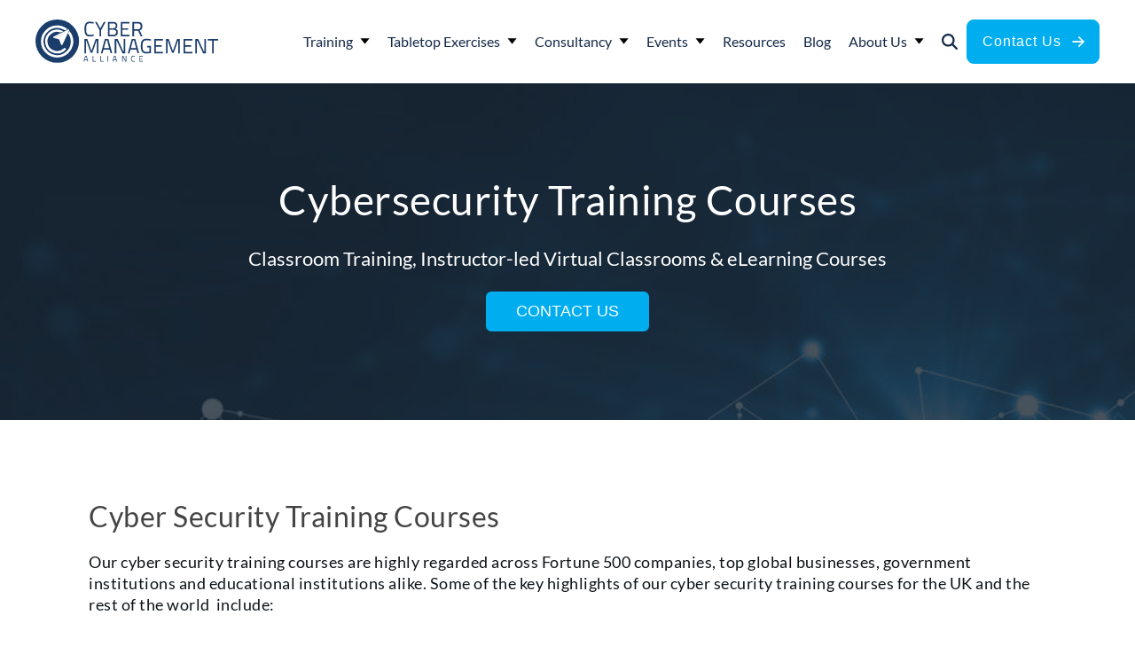

--- FILE ---
content_type: text/html; charset=UTF-8
request_url: https://www.cm-alliance.com/cyber-security-training-courses
body_size: 22343
content:
<!doctype html><html class="no-js" lang="en"><head>
    <meta charset="utf-8">
    <title>Online Cyber Security Training Courses UK, Information Security</title>
    <meta name="description" content="Online cyber security training Courses in UK - We offer flexible live, online &amp; elearning certified cyber security training courses">
    
    <link rel="shortcut icon" href="https://www.cm-alliance.com/hubfs/Logos/CMA%20Logos/CMA%20Circle%20400.png">
      
    <link rel="stylesheet" href="https://www.cm-alliance.com/hubfs/hub_generated/template_assets/1/180146003892/1765967435211/template_bootstrap.min.css">
    <link rel="stylesheet" href="https://www.cm-alliance.com/hubfs/hub_generated/template_assets/1/180036260464/1765967434247/template_fonts.min.css">
    <link rel="stylesheet" href="https://www.cm-alliance.com/hubfs/hub_generated/template_assets/1/32907840537/1743403665464/template_kore-master-style.min.css">
    <link rel="stylesheet" href="https://www.cm-alliance.com/hubfs/hub_generated/template_assets/1/4779115948/1743403669095/template_Cyber_Management_Alliance_Feb2017-style.min.css">
    <link rel="stylesheet" href="https://www.cm-alliance.com/hubfs/hub_generated/template_assets/1/92876983703/1765967431614/template_extent.min.css">
    <meta name="viewport" content="width=device-width, initial-scale=1">

    
    <meta property="og:description" content="Online cyber security training Courses in UK - We offer flexible live, online &amp; elearning certified cyber security training courses">
    <meta property="og:title" content="Online Cyber Security Training Courses UK, Information Security">
    <meta name="twitter:description" content="Online cyber security training Courses in UK - We offer flexible live, online &amp; elearning certified cyber security training courses">
    <meta name="twitter:title" content="Online Cyber Security Training Courses UK, Information Security">

    

    
    <style>
a.cta_button{-moz-box-sizing:content-box !important;-webkit-box-sizing:content-box !important;box-sizing:content-box !important;vertical-align:middle}.hs-breadcrumb-menu{list-style-type:none;margin:0px 0px 0px 0px;padding:0px 0px 0px 0px}.hs-breadcrumb-menu-item{float:left;padding:10px 0px 10px 10px}.hs-breadcrumb-menu-divider:before{content:'›';padding-left:10px}.hs-featured-image-link{border:0}.hs-featured-image{float:right;margin:0 0 20px 20px;max-width:50%}@media (max-width: 568px){.hs-featured-image{float:none;margin:0;width:100%;max-width:100%}}.hs-screen-reader-text{clip:rect(1px, 1px, 1px, 1px);height:1px;overflow:hidden;position:absolute !important;width:1px}
</style>

<link rel="stylesheet" href="https://www.cm-alliance.com/hubfs/hub_generated/template_assets/1/88950189423/1743403667587/template_staging.min.css">
<link rel="stylesheet" href="https://www.cm-alliance.com/hubfs/hub_generated/module_assets/1/179211819794/1743655080607/module_Mega_Menu_-_Global.min.css">
<link rel="stylesheet" href="https://www.cm-alliance.com/hubfs/hub_generated/template_assets/1/32907840537/1743403665464/template_kore-master-style.min.css">
<link rel="stylesheet" href="https://www.cm-alliance.com/hubfs/hub_generated/module_assets/1/32905926599/1743654845437/module_KR_-_Hero_Single_Column_1.min.css">
<link rel="stylesheet" href="https://www.cm-alliance.com/hubfs/hub_generated/module_assets/1/32905711484/1740973133958/module_KR_-_Rich_Text_1.min.css">
<link rel="stylesheet" href="https://www.cm-alliance.com/hubfs/hub_generated/module_assets/1/96504289693/1743655073695/module_TO_-_Blog_Thumbnails_HubDB.min.css">
<link rel="stylesheet" href="https://www.cm-alliance.com/hubfs/hub_generated/module_assets/1/180940080231/1743655099692/module_rich-text.min.css">
<link rel="stylesheet" href="https://www.cm-alliance.com/hubfs/hub_generated/module_assets/1/180670081062/1743655094324/module_switchback-video-lp.min.css">
<link rel="stylesheet" href="https://www.cm-alliance.com/hubfs/hub_generated/module_assets/1/32684196439/1743654776782/module_TO_-_Testimonial_Slider.min.css">
<link rel="stylesheet" href="https://www.cm-alliance.com/hubfs/hub_generated/template_assets/1/88732912050/1743403660855/template_layout-bulma.min.css">
<link rel="stylesheet" href="https://www.cm-alliance.com/hubfs/hub_generated/module_assets/1/88703060522/1743655029982/module_Footer.min.css">
    <script type="application/ld+json">
{"@context":"https://schema.org","@type":"VideoObject","contentUrl":"https://1602894.fs1.hubspotusercontent-na1.net/hubfs/1602894/CMA_Videos/Feedback_Videos/NCSC%20Certified%20Cybersecurity%20Training%20Cyber%20Incident%20Planning%20and%20Response%20Course.mov","dateModified":"2025-09-09T01:01:37.400Z","duration":"PT6M53S","height":1080,"name":"NCSC Certified Cybersecurity Training Cyber Incident Planning and Response Course","thumbnailUrl":"https://1602894.fs1.hubspotusercontent-na1.net/hubfs/1602894/CMA_Videos/Feedback_Videos/NCSC%20Certified%20Cybersecurity%20Training%20Cyber%20Incident%20Planning%20and%20Response%20Course.mov/medium.jpg?t=1729691828698","uploadDate":"2024-10-23T13:57:08.692Z","width":1920}</script>


    
<!--  Added by GoogleAnalytics4 integration -->
<script>
var _hsp = window._hsp = window._hsp || [];
window.dataLayer = window.dataLayer || [];
function gtag(){dataLayer.push(arguments);}

var useGoogleConsentModeV2 = true;
var waitForUpdateMillis = 1000;


if (!window._hsGoogleConsentRunOnce) {
  window._hsGoogleConsentRunOnce = true;

  gtag('consent', 'default', {
    'ad_storage': 'denied',
    'analytics_storage': 'denied',
    'ad_user_data': 'denied',
    'ad_personalization': 'denied',
    'wait_for_update': waitForUpdateMillis
  });

  if (useGoogleConsentModeV2) {
    _hsp.push(['useGoogleConsentModeV2'])
  } else {
    _hsp.push(['addPrivacyConsentListener', function(consent){
      var hasAnalyticsConsent = consent && (consent.allowed || (consent.categories && consent.categories.analytics));
      var hasAdsConsent = consent && (consent.allowed || (consent.categories && consent.categories.advertisement));

      gtag('consent', 'update', {
        'ad_storage': hasAdsConsent ? 'granted' : 'denied',
        'analytics_storage': hasAnalyticsConsent ? 'granted' : 'denied',
        'ad_user_data': hasAdsConsent ? 'granted' : 'denied',
        'ad_personalization': hasAdsConsent ? 'granted' : 'denied'
      });
    }]);
  }
}

gtag('js', new Date());
gtag('set', 'developer_id.dZTQ1Zm', true);
gtag('config', 'G-5GXY95VEJT');
</script>
<script async src="https://www.googletagmanager.com/gtag/js?id=G-5GXY95VEJT"></script>

<!-- /Added by GoogleAnalytics4 integration -->

    <link rel="canonical" href="https://www.cm-alliance.com/cyber-security-training-courses">

<meta name="robots" content="noydir, noodp">
<meta name="lh-site-verification" content="cc091237c3898510ba64">
<style>
@media(max-width: 1199px){
  .home-slider .hs_cos_flex-slider .hs_cos_flex-slides img {
    	object-fit: cover;
    	height: 300px !important;
   }
  .home-slider .hs_cos_flex-slider .hs_cos_flex-slides a.cta_button {
    	margin-top: 20px;
  }
  .home-slider .hs_cos_flex-slider p {
    margin-top: 10px !important;
    font-size: 14px !important;
  }
  }
  @media(max-width: 767px){
    .home-slider .hs_cos_flex-slider .hs_cos_flex-slides img {
      height: 200px!important;
    }
   a,button {
     display: inline-flex;
     min-height: 48px !important;
     min-width: 48px!important;
     justify-content: center;
     align-items: center;
    }
  }
</style>


<!-- Meta Pixel Code -->
<script>
!function(f,b,e,v,n,t,s)
{if(f.fbq)return;n=f.fbq=function(){n.callMethod?
n.callMethod.apply(n,arguments):n.queue.push(arguments)};
if(!f._fbq)f._fbq=n;n.push=n;n.loaded=!0;n.version='2.0';
n.queue=[];t=b.createElement(e);t.async=!0;
t.src=v;s=b.getElementsByTagName(e)[0];
s.parentNode.insertBefore(t,s)}(window, document,'script',
'https://connect.facebook.net/en_US/fbevents.js');
fbq('init', '754813615259820');
fbq('track', 'PageView');
</script>
<noscript>&lt;img  height="1" width="1" style="display:none" src="https://www.facebook.com/tr?id=754813615259820&amp;amp;ev=PageView&amp;amp;noscript=1"&gt;</noscript>

<!-- Google tag (gtag.js) -->
<script async src="https://www.googletagmanager.com/gtag/js?id=AW-949822228"></script>
<script>
  window.dataLayer = window.dataLayer || [];
  function gtag(){dataLayer.push(arguments);}
  gtag('js', new Date());
  gtag('config', 'AW-949822228');
</script>


<meta property="og:url" content="https://www.cm-alliance.com/cyber-security-training-courses">
<meta name="twitter:card" content="summary">



<link rel="stylesheet" href="https://www.cm-alliance.com/hubfs/hub_generated/template_assets/1/4359192225/1743403669604/template_Cyber_Management_Alliance_June2016-style.css">
<link rel="stylesheet" href="https://www.cm-alliance.com/hubfs/hub_generated/template_assets/1/32676016722/1743403637108/template_to-style-main.min.css">


    
  <meta name="generator" content="HubSpot"></head>
  <body class="kore-template">

    <div class="body-wrapper kore-template site-page one-column   hs-content-id-32666002989 hs-site-page page  ">
      
      <div class="" data-global-widget-path="generated_global_groups/4760691273.html"><div class="row-fluid-wrapper row-depth-1 row-number-1 ">
<div class="row-fluid ">
<div class="span12 widget-span widget-type-custom_widget " style="" data-widget-type="custom_widget" data-x="0" data-w="12">
<div id="hs_cos_wrapper_module_172710744588011" class="hs_cos_wrapper hs_cos_wrapper_widget hs_cos_wrapper_type_module" style="" data-hs-cos-general-type="widget" data-hs-cos-type="module"><header class="header">
  <div class="container">
    
    
    <a class="header__logo" href="https://www.cm-alliance.com/">
      
      
      
      
      
      
      <img src="https://www.cm-alliance.com/hubfs/Staging%20Site/icons/Group%20108759.svg" alt="Cyber Management Alliance Logo" loading="lazy" width="206" height="49" style="max-width: 100%; height: auto;">
       
    </a> 
    <nav> 
      <ul class="header__nav-list">
        <li class="header__nav-list-back-btn d-lg-none">
          <button>
            <svg xmlns="http://www.w3.org/2000/svg" width="11" height="7" viewbox="0 0 11 7" fill="none">
              <path d="M0.5 0.25L5.56417 6.635L10.6292 0.25H0.5Z" fill="black"></path> 
            </svg>
            <span>
              Back
            </span>
          </button>
        </li>
         
        <li class="header__nav-list-item"> 
          
          
          <a class="header__nav-link" href="" rel="nofollow">
            <span>
              Training
            </span>
            
            <svg xmlns="http://www.w3.org/2000/svg" width="11" height="7" viewbox="0 0 11 7" fill="none">
              <path d="M0.5 0.25L5.56417 6.635L10.6292 0.25H0.5Z" fill="black" /> 
            </svg>
            
          </a>
          
          <div class="header__menu-wrapper">
            <div class="row">
              <div class="col-12 col-md-6 header__col-left mb-4 mb-lg-0">
                
                <ul> 
                  
                  <li>
                    
                    
                    <a class="header__left-col-item-link" href="https://www.cm-alliance.com/training/cyber-incident-planning-response-training-course">
                      
                      
                      
                      
                      
                      
                      <img src="https://www.cm-alliance.com/hubfs/Path%206598.svg" alt="Path 6598" loading="lazy" width="23" height="26" style="max-width: 100%; height: auto;">
                      
                      <div>
                        
                        <h4 class="mt-0  mb-0 ">
                          NCSC Assured Cyber Incident Planning &amp; Response Course
                        </h4>
                        
                        
                      </div>
                    </a> 
                  </li>
                  
                  <li>
                    
                    
                    <a class="header__left-col-item-link" href="https://www.cm-alliance.com/cyber-incident-response-playbooks-training">
                      
                      
                      
                      
                      
                      
                      <img src="https://www.cm-alliance.com/hubfs/Path%206598.svg" alt="Path 6598" loading="lazy" width="23" height="26" style="max-width: 100%; height: auto;">
                      
                      <div>
                        
                        <h4 class="mt-0  mb-0 ">
                          NCSC Assured Building &amp; Optimising Cyber Incident Response Playbooks Course
                        </h4>
                        
                        
                      </div>
                    </a> 
                  </li>
                  
                  <li>
                    
                    
                    <a class="header__left-col-item-link" href="https://www.cm-alliance.com/cyber-security-privacy-essentials-training">
                      
                      
                      
                      
                      
                      
                      <img src="https://www.cm-alliance.com/hubfs/Path%2022247.svg" alt="Path 22247" loading="lazy" width="23" height="25" style="max-width: 100%; height: auto;">
                      
                      <div>
                        
                        <h4 class="mt-0  mb-0 ">
                          NCSC Assured Cyber Security &amp; Privacy Essentials
                        </h4>
                        
                        
                      </div>
                    </a> 
                  </li>
                  
                  <li>
                    
                    
                    <a class="header__left-col-item-link" href="https://www.cm-alliance.com/cybersecurity-training-for-executives">
                      
                      
                      
                      
                      
                      
                      <img src="https://www.cm-alliance.com/hubfs/Staging%20Site/mega-menu/about/meet%20the%20team.svg" alt="meet the team" loading="lazy" width="24" height="20" style="max-width: 100%; height: auto;">
                      
                      <div>
                        
                        <h4 class="mt-0  mb-0 ">
                          Cybersecurity Training for Executives
                        </h4>
                        
                        
                      </div>
                    </a> 
                  </li>
                  
                  <li>
                    
                    
                    <a class="header__left-col-item-link" href="https://www.cm-alliance.com/cybersecurity-best-practices-for-team-leaders-and-managers">
                      
                      
                      
                      
                      
                      
                      <img src="https://www.cm-alliance.com/hubfs/Staging%20Site/mega-menu/about/meet%20the%20team.svg" alt="meet the team" loading="lazy" width="24" height="20" style="max-width: 100%; height: auto;">
                      
                      <div>
                        
                        <h4 class="mt-0  mb-0 ">
                          Cybersecurity Best Practise for Team Leaders and Managers
                        </h4>
                        
                        
                      </div>
                    </a> 
                  </li>
                  
                  <li>
                    
                    
                    <a class="header__left-col-item-link" href="https://www.cm-alliance.com/crisis-management-training-for-executives">
                      
                      
                      
                      
                      
                      
                      <img src="https://www.cm-alliance.com/hubfs/Staging%20Site/mega-menu/about/meet%20the%20team.svg" alt="meet the team" loading="lazy" width="24" height="20" style="max-width: 100%; height: auto;">
                      
                      <div>
                        
                        <h4 class="mt-0  mb-0 ">
                          Crisis Management Training for Executives
                        </h4>
                        
                        
                      </div>
                    </a> 
                  </li>
                  
                  <li>
                    
                    
                    <a class="header__left-col-item-link" href="https://www.cm-alliance.com/how-to-plan-produce-and-conduct-cyber-drill-tabletop-exercises">
                      
                      
                      
                      
                      
                      
                      <img src="https://www.cm-alliance.com/hubfs/Path%2022247.svg" alt="Path 22247" loading="lazy" width="23" height="25" style="max-width: 100%; height: auto;">
                      
                      <div>
                        
                        <h4 class="mt-0  mb-0 ">
                          Cyber Tabletop Exercise Masterclass
                        </h4>
                        
                        
                      </div>
                    </a> 
                  </li>
                  
                  <li>
                    
                    
                    <a class="header__left-col-item-link" href="https://www.cm-alliance.com/cyber-security-training-courses">
                      
                      
                      
                      
                      
                      
                      <img src="https://www.cm-alliance.com/hubfs/Path%2022247.svg" alt="Path 22247" loading="lazy" width="23" height="25" style="max-width: 100%; height: auto;">
                      
                      <div>
                        
                        <h4 class="mt-0  mb-0 ">
                          All Cyber Security Training Courses
                        </h4>
                        
                        
                      </div>
                    </a> 
                  </li>
                  
                </ul>
              </div>
              <div class="col-12 col-md-6 header__col-right">
                 
                <div class="header__col-right-cta-sec">
                  
                  
                  
                  
                  
                  
                  <img class="header__cta-img" src="https://www.cm-alliance.com/hs-fs/hubfs/89411405_m-min%201.png?width=236&amp;height=158&amp;name=89411405_m-min%201.png" alt="89411405_m-min 1" loading="lazy" width="236" height="158" style="max-width: 100%; height: auto;" srcset="https://www.cm-alliance.com/hs-fs/hubfs/89411405_m-min%201.png?width=118&amp;height=79&amp;name=89411405_m-min%201.png 118w, https://www.cm-alliance.com/hs-fs/hubfs/89411405_m-min%201.png?width=236&amp;height=158&amp;name=89411405_m-min%201.png 236w, https://www.cm-alliance.com/hs-fs/hubfs/89411405_m-min%201.png?width=354&amp;height=237&amp;name=89411405_m-min%201.png 354w, https://www.cm-alliance.com/hs-fs/hubfs/89411405_m-min%201.png?width=472&amp;height=316&amp;name=89411405_m-min%201.png 472w, https://www.cm-alliance.com/hs-fs/hubfs/89411405_m-min%201.png?width=590&amp;height=395&amp;name=89411405_m-min%201.png 590w, https://www.cm-alliance.com/hs-fs/hubfs/89411405_m-min%201.png?width=708&amp;height=474&amp;name=89411405_m-min%201.png 708w" sizes="(max-width: 236px) 100vw, 236px">
                  
                  <div>
                    
                    <h4 class="mt-0">
                      Special Limited Time Offer: <b>Buy One Get One Free</b>
                    </h4>
                    
                     
                    <ul>
                      
                      <li>
                        NCSC-Certified Cyber Incident Planning and Response 
                      </li>
                      
                      <li>
                        NCSC-Certified Building and Optimising Incident Response Playbooks
                      </li>
                      
                      <li>
                        With optional Examination and Certification
                      </li>
                      
                    </ul> 
                    
                    
                    
                    
                    
                    <a class="header__inline-link" href="https://www.cm-alliance.com/live-online-cybersecurity-training-ncsc-cipr-course"> 
                      <span>
                        Find out more
                      </span>
                      <svg xmlns="http://www.w3.org/2000/svg" width="16" height="14" viewbox="0 0 16 14" fill="none">
                        <path d="M15.6643 7.95017C16.1107 7.50374 16.1107 6.77874 15.6643 6.33231L9.95 0.618025C9.50357 0.171596 8.77857 0.171596 8.33214 0.618025C7.88571 1.06445 7.88571 1.78945 8.33214 2.23588L12.1 6.00017H1.14286C0.510714 6.00017 0 6.51088 0 7.14302C0 7.77517 0.510714 8.28588 1.14286 8.28588H12.0964L8.33571 12.0502C7.88929 12.4966 7.88929 13.2216 8.33571 13.668C8.78214 14.1145 9.50714 14.1145 9.95357 13.668L15.6679 7.95374L15.6643 7.95017Z" fill="#F26725" />
                      </svg>
                    </a>
                     
                    
                     
                    <ul class="header__links-with-icons static-bg">
                      
                    </ul>
                  </div> 
                </div>
              </div>
            </div> 
          </div>
          
        </li>
         
        <li class="header__nav-list-item"> 
          
          
          <a class="header__nav-link" href="" rel="nofollow">
            <span>
              Tabletop Exercises
            </span>
            
            <svg xmlns="http://www.w3.org/2000/svg" width="11" height="7" viewbox="0 0 11 7" fill="none">
              <path d="M0.5 0.25L5.56417 6.635L10.6292 0.25H0.5Z" fill="black" /> 
            </svg>
            
          </a>
          
          <div class="header__menu-wrapper">
            <div class="row">
              <div class="col-12 col-md-6 header__col-left mb-4 mb-lg-0">
                
                <ul> 
                  
                  <li>
                    
                    
                    <a class="header__left-col-item-link" href="https://www.cm-alliance.com/cyber-crisis-tabletop-exercise">
                      
                      
                      
                      
                      
                      
                      <img src="https://www.cm-alliance.com/hubfs/Path%2022247.svg" alt="Path 22247" loading="lazy" width="23" height="25" style="max-width: 100%; height: auto;">
                      
                      <div>
                        
                        <h4 class="mt-0 ">
                          Cyber Tabletop Exercises
                        </h4>
                        
                        
                        <p class="mb-0">
                          Cyber Crisis Tabletop Exercise
                        </p>
                        
                      </div>
                    </a> 
                  </li>
                  
                  <li>
                    
                    
                    <a class="header__left-col-item-link" href="https://www.cm-alliance.com/training/cybersecurity-executive-briefing-and-awareness-session">
                      
                      
                      
                      
                      
                      
                      <img src="https://www.cm-alliance.com/hubfs/Staging%20Site/mega-menu/EBAS.svg" alt="EBAS" loading="lazy" width="24" height="24" style="max-width: 100%; height: auto;">
                      
                      <div>
                        
                        <h4 class="mt-0 ">
                          Cybersecurity Briefings for Executives
                        </h4>
                        
                        
                        <p class="mb-0">
                          Cyber Security Awareness Training for Executives
                        </p>
                        
                      </div>
                    </a> 
                  </li>
                  
                  <li>
                    
                    
                    <a class="header__left-col-item-link" href="https://www.cm-alliance.com/en/ransomware-tabletop-exercise">
                      
                      
                      
                      
                      
                      
                      <img src="https://www.cm-alliance.com/hubfs/Staging%20Site/mega-menu/EBAS.svg" alt="EBAS" loading="lazy" width="24" height="24" style="max-width: 100%; height: auto;">
                      
                      <div>
                        
                        <h4 class="mt-0 ">
                          Ransomware Tabletop Exercise
                        </h4>
                        
                        
                        <p class="mb-0">
                          Prepare to respond to ransomware attacks
                        </p>
                        
                      </div>
                    </a> 
                  </li>
                  
                  <li>
                    
                    
                    <a class="header__left-col-item-link" href="https://www.cm-alliance.com/how-to-plan-produce-and-conduct-cyber-drill-tabletop-exercises">
                      
                      
                      
                      
                      
                      
                      <img src="https://www.cm-alliance.com/hubfs/Staging%20Site/mega-menu/ransomeware.svg" alt="ransomeware" loading="lazy" width="18" height="23" style="max-width: 100%; height: auto;">
                      
                      <div>
                        
                        <h4 class="mt-0 ">
                          Cyber Tabletop Exercise Masterclass
                        </h4>
                        
                        
                        <p class="mb-0">
                          Learn how to Plan, Produce &amp; Conduct Tabletop Exercises&nbsp;
                        </p>
                        
                      </div>
                    </a> 
                  </li>
                  
                </ul>
              </div>
              <div class="col-12 col-md-6 header__col-right">
                 
                <div class="header__col-right-cta-sec">
                  
                  <div>
                    
                    <h4 class="mt-0">
                      Verbally simulated, business-impacting realistic cyber-crisis scenario. We offer the following Tabletop Exercise workshops:
                    </h4>
                    
                    
                    
                     
                    
                    <ul>
                       
                      <li class="pl-0">
                        
                        
                        <a class="header__inline-link" href="https://www.cm-alliance.com/cyber-attack-tabletop-exercises-for-executives">
                          <span>
                            Executive Tabletop Exercises
                          </span>
                          <svg xmlns="http://www.w3.org/2000/svg" width="16" height="14" viewbox="0 0 16 14" fill="none">
                            <path d="M15.6643 7.95017C16.1107 7.50374 16.1107 6.77874 15.6643 6.33231L9.95 0.618025C9.50357 0.171596 8.77857 0.171596 8.33214 0.618025C7.88571 1.06445 7.88571 1.78945 8.33214 2.23588L12.1 6.00017H1.14286C0.510714 6.00017 0 6.51088 0 7.14302C0 7.77517 0.510714 8.28588 1.14286 8.28588H12.0964L8.33571 12.0502C7.88929 12.4966 7.88929 13.2216 8.33571 13.668C8.78214 14.1145 9.50714 14.1145 9.95357 13.668L15.6679 7.95374L15.6643 7.95017Z" fill="#F26725" />
                          </svg>
                        </a>
                      </li>
                       
                      <li class="pl-0">
                        
                        
                        <a class="header__inline-link" href="https://www.cm-alliance.com/operational-resilience-tabletop-exercise-and-business-continuity">
                          <span>
                            Operational Tabletop Exercises
                          </span>
                          <svg xmlns="http://www.w3.org/2000/svg" width="16" height="14" viewbox="0 0 16 14" fill="none">
                            <path d="M15.6643 7.95017C16.1107 7.50374 16.1107 6.77874 15.6643 6.33231L9.95 0.618025C9.50357 0.171596 8.77857 0.171596 8.33214 0.618025C7.88571 1.06445 7.88571 1.78945 8.33214 2.23588L12.1 6.00017H1.14286C0.510714 6.00017 0 6.51088 0 7.14302C0 7.77517 0.510714 8.28588 1.14286 8.28588H12.0964L8.33571 12.0502C7.88929 12.4966 7.88929 13.2216 8.33571 13.668C8.78214 14.1145 9.50714 14.1145 9.95357 13.668L15.6679 7.95374L15.6643 7.95017Z" fill="#F26725" />
                          </svg>
                        </a>
                      </li>
                       
                      <li class="pl-0">
                        
                        
                        <a class="header__inline-link" href="https://www.cm-alliance.com/technical-cyber-attack-tabletop-exercise">
                          <span>
                            Technical Tabletop Exercises
                          </span>
                          <svg xmlns="http://www.w3.org/2000/svg" width="16" height="14" viewbox="0 0 16 14" fill="none">
                            <path d="M15.6643 7.95017C16.1107 7.50374 16.1107 6.77874 15.6643 6.33231L9.95 0.618025C9.50357 0.171596 8.77857 0.171596 8.33214 0.618025C7.88571 1.06445 7.88571 1.78945 8.33214 2.23588L12.1 6.00017H1.14286C0.510714 6.00017 0 6.51088 0 7.14302C0 7.77517 0.510714 8.28588 1.14286 8.28588H12.0964L8.33571 12.0502C7.88929 12.4966 7.88929 13.2216 8.33571 13.668C8.78214 14.1145 9.50714 14.1145 9.95357 13.668L15.6679 7.95374L15.6643 7.95017Z" fill="#F26725" />
                          </svg>
                        </a>
                      </li>
                      
                    </ul>
                    
                     
                    <ul class="header__links-with-icons static-bg">
                      
                    </ul>
                  </div> 
                </div>
              </div>
            </div> 
          </div>
          
        </li>
         
        <li class="header__nav-list-item"> 
          
          
          <a class="header__nav-link" href="" rel="nofollow">
            <span>
              Consultancy
            </span>
            
            <svg xmlns="http://www.w3.org/2000/svg" width="11" height="7" viewbox="0 0 11 7" fill="none">
              <path d="M0.5 0.25L5.56417 6.635L10.6292 0.25H0.5Z" fill="black" /> 
            </svg>
            
          </a>
          
          <div class="header__menu-wrapper">
            <div class="row">
              <div class="col-12 col-md-6 header__col-left mb-4 mb-lg-0">
                
                <h3>
                  Cybersecurity Assessments
                </h3>
                
                <ul> 
                  
                  <li>
                    
                    
                    <a class="header__left-col-item-link" href="https://www.cm-alliance.com/ransomware-readiness-assessment">
                      
                      
                      
                      
                      
                      
                      <img src="https://www.cm-alliance.com/hubfs/Staging%20Site/mega-menu/Cybersecurity%20Assessments/Ransomware%20Readiness%20Assessment.svg" alt="Ransomware Readiness Assessment" loading="lazy" width="23" height="23" style="max-width: 100%; height: auto;">
                      
                      <div>
                        
                        <h4 class="mt-0 ">
                          Ransomware Readiness Assessment
                        </h4>
                        
                        
                        <p class="mb-0">
                          Validate your ransomware readiness
                        </p>
                        
                      </div>
                    </a> 
                  </li>
                  
                  <li>
                    
                    
                    <a class="header__left-col-item-link" href="https://www.cm-alliance.com/breach-readiness-assessment">
                      
                      
                      
                      
                      
                      
                      <img src="https://www.cm-alliance.com/hubfs/Staging%20Site/mega-menu/Cybersecurity%20Assessments/Breach%20Readiness%20Assessment.svg" alt="Breach Readiness Assessment" loading="lazy" width="23" height="23" style="max-width: 100%; height: auto;">
                      
                      <div>
                        
                        <h4 class="mt-0 ">
                          Breach Readiness Assessment
                        </h4>
                        
                        
                        <p class="mb-0">
                          Is your organisation data-breach ready?
                        </p>
                        
                      </div>
                    </a> 
                  </li>
                  
                  <li>
                    
                    
                    <a class="header__left-col-item-link" href="https://www.cm-alliance.com/siem-use-case-assessment">
                      
                      
                      
                      
                      
                      
                      <img src="https://www.cm-alliance.com/hubfs/Staging%20Site/mega-menu/Cybersecurity%20Assessments/SIEM%20%26%20Use%20Case%20Assessment.svg" alt="SIEM &amp; Use Case Assessment" loading="lazy" width="23" height="23" style="max-width: 100%; height: auto;">
                      
                      <div>
                        
                        <h4 class="mt-0 ">
                          SIEM &amp; Use Case Assessment
                        </h4>
                        
                        
                        <p class="mb-0">
                          One-window view of all security activity
                        </p>
                        
                      </div>
                    </a> 
                  </li>
                  
                  <li>
                    
                    
                    <a class="header__left-col-item-link" href="https://www.cm-alliance.com/cyber-incident-response-maturity-assessment">
                      
                      
                      
                      
                      
                      
                      <img src="https://www.cm-alliance.com/hubfs/Staging%20Site/mega-menu/Cybersecurity%20Assessments/Cyber%20Incident%20Response%20Maturity%20Assessment.svg" alt="Cyber Incident Response Maturity Assessment" loading="lazy" width="23" height="23" style="max-width: 100%; height: auto;">
                      
                      <div>
                        
                        <h4 class="mt-0 ">
                          Cyber Incident Response Maturity Assessment
                        </h4>
                        
                        
                        <p class="mb-0">
                          Assess your cyber incident response &amp; crisis readiness
                        </p>
                        
                      </div>
                    </a> 
                  </li>
                  
                  <li>
                    
                    
                    <a class="header__left-col-item-link" href="https://www.cm-alliance.com/nist-cyber-health-check">
                      
                      
                      
                      
                      
                      
                      <img src="https://www.cm-alliance.com/hubfs/Staging%20Site/mega-menu/Cybersecurity%20Assessments/1%20Day%20NIST%20Cyber%20Health%20Check.svg" alt="1 Day NIST Cyber Health Check" loading="lazy" width="25" height="21" style="max-width: 100%; height: auto;">
                      
                      <div>
                        
                        <h4 class="mt-0 ">
                          One-Day NIST Cyber Health Check
                        </h4>
                        
                        
                        <p class="mb-0">
                          Check your cyber health &amp; readiness to respond to cyber-attacks
                        </p>
                        
                      </div>
                    </a> 
                  </li>
                  
                  <li>
                    
                    
                    <a class="header__left-col-item-link" href="https://www.cm-alliance.com/consultancy/security-gap-assessments">
                      
                      
                      
                      
                      
                      
                      <img src="https://www.cm-alliance.com/hubfs/Staging%20Site/mega-menu/Cybersecurity%20Assessments/Security%20GAP%20Assessments.svg" alt="Security GAP Assessments" loading="lazy" width="23" height="23" style="max-width: 100%; height: auto;">
                      
                      <div>
                        
                        <h4 class="mt-0 ">
                          Security Gap Assessment
                        </h4>
                        
                        
                        <p class="mb-0">
                          Recognise cybersecurity strengths &amp; identify improvements
                        </p>
                        
                      </div>
                    </a> 
                  </li>
                  
                  <li>
                    
                    
                    <a class="header__left-col-item-link" href="https://www.cm-alliance.com/consultancy/iso-27001-audit-and-implementation">
                      
                      
                      
                      
                      
                      
                      <img src="https://www.cm-alliance.com/hubfs/Staging%20Site/mega-menu/Cybersecurity%20Assessments/ISO%2027001%20Audit.svg" alt="ISO 27001 Audit" loading="lazy" width="23" height="23" style="max-width: 100%; height: auto;">
                      
                      <div>
                        
                        <h4 class="mt-0 ">
                          ISO 27001 Audit
                        </h4>
                        
                        
                        <p class="mb-0">
                          Implement and achieve ISO 27001 certification
                        </p>
                        
                      </div>
                    </a> 
                  </li>
                  
                  <li>
                    
                    
                    <a class="header__left-col-item-link" href="https://www.cm-alliance.com/consultancy/third-party-security-assessments-audits">
                      
                      
                      
                      
                      
                      
                      <img src="https://www.cm-alliance.com/hubfs/Staging%20Site/mega-menu/Cybersecurity%20Assessments/Third%20Party%20Assessments%20and%20Audits.svg" alt="Third Party Assessments and Audits" loading="lazy" width="23" height="23" style="max-width: 100%; height: auto;">
                      
                      <div>
                        
                        <h4 class="mt-0 ">
                          Third-Party Assessments &amp; Audits
                        </h4>
                        
                        
                        <p class="mb-0">
                          Secure the Weakest Link in your Cyber Security Chain
                        </p>
                        
                      </div>
                    </a> 
                  </li>
                  
                </ul>
              </div>
              <div class="col-12 col-md-6 header__col-right">
                
                <h3>
                  Cybersecurity Consultancy
                </h3>
                 
                <div class="header__col-right-cta-sec">
                  
                  <div>
                    
                    
                    
                     
                    
                    
                    <ul class="header__links-with-icons">
                      
                      
                      
                      <a href="https://www.cm-alliance.com/incident-response-plan-creation-review-service">
                        
                        
                        
                        
                        
                        
                        <img src="https://www.cm-alliance.com/hubfs/Staging%20Site/mega-menu/Cybersecurity%20Consultancy/VCISO.svg" alt="IR Plan Review" loading="lazy" width="20" height="23" style="max-width: 100%; height: auto;">
                         
                        <div>
                          
                          <h4 class="mt-0 ">
                            Cyber Incident Response Plan Review or Creation
                          </h4>
                          
                          
                          <p class="mb-0">
                            Strengthen Your Cyber Defences with Bespoke IR Plans Created/Reviewed
                          </p>
                          
                        </div> 
                      </a>
                      
                      
                      
                      <a href="https://www.cm-alliance.com/cyber-incident-response-playbook-creation-and-review-service">
                        
                        
                        
                        
                        
                        
                        <img src="https://www.cm-alliance.com/hubfs/Staging%20Site/mega-menu/Cybersecurity%20Consultancy/VCA.svg" alt="Playbooks Creation" loading="lazy" width="23" height="21" style="max-width: 100%; height: auto;">
                         
                        <div>
                          
                          <h4 class="mt-0 ">
                            IR Playbooks Creation Service
                          </h4>
                          
                          
                          <p class="mb-0">
                            Custom Incident Response Playbooks
                          </p>
                          
                        </div> 
                      </a>
                      
                      
                      
                      <a href="https://www.cm-alliance.com/consultancy/virtual-ciso-consulting-services/">
                        
                        
                        
                        
                        
                        
                        <img src="https://www.cm-alliance.com/hubfs/Staging%20Site/mega-menu/Cybersecurity%20Consultancy/VCISO.svg" alt="VCISO" loading="lazy" width="20" height="23" style="max-width: 100%; height: auto;">
                         
                        <div>
                          
                          <h4 class="mt-0 ">
                            VCISO
                          </h4>
                          
                          
                          <p class="mb-0">
                            Full support Security as a Service
                          </p>
                          
                        </div> 
                      </a>
                      
                      
                      
                      <a href="https://www.cm-alliance.com/consultancy/cybersecurity-advisory-services">
                        
                        
                        
                        
                        
                        
                        <img src="https://www.cm-alliance.com/hubfs/Staging%20Site/mega-menu/Cybersecurity%20Consultancy/Trusted%20Advisory.svg" alt="Trusted Advisory" loading="lazy" width="23" height="23" style="max-width: 100%; height: auto;">
                         
                        <div>
                          
                          <h4 class="mt-0 ">
                            Trusted Advisory
                          </h4>
                          
                          
                          <p class="mb-0">
                            Cybersecurity Advisory Services
                          </p>
                          
                        </div> 
                      </a>
                      
                      
                      
                      <a href="https://www.cm-alliance.com/crisis-communications">
                        
                        
                        
                        
                        
                        
                        <img src="https://www.cm-alliance.com/hubfs/Staging%20Site/mega-menu/ransomeware%20TTX.svg" alt="ransomeware TTX" loading="lazy" width="23" height="26" style="max-width: 100%; height: auto;">
                         
                        <div>
                          
                          <h4 class="mt-0 ">
                            Crisis Communications
                          </h4>
                          
                          
                          <p class="mb-0">
                            Training, Plans and Templates
                          </p>
                          
                        </div> 
                      </a>
                      
                      
                      
                      <a href="https://www.cm-alliance.com/virtual-cyber-consultant-vcc">
                        
                        
                        
                        
                        
                        
                        <img src="https://www.cm-alliance.com/hubfs/Staging%20Site/mega-menu/Cybersecurity%20Consultancy/VCC.svg" alt="VCC" loading="lazy" width="23" height="23" style="max-width: 100%; height: auto;">
                         
                        <div>
                          
                          <h4 class="mt-0 ">
                            Virtual Cyber Consultant (VCC)
                          </h4>
                          
                          
                          <p class="mb-0">
                            Subscription-based, remote cybersecurity service
                          </p>
                          
                        </div> 
                      </a>
                      
                      
                      
                      <a href="https://www.cm-alliance.com/cyber-incident-response-retainer-services">
                        
                        
                        
                        
                        
                        
                        <img src="https://www.cm-alliance.com/hubfs/Staging%20Site/mega-menu/Cybersecurity%20Consultancy/VCISO.svg" alt="VCISO" loading="lazy" width="20" height="23" style="max-width: 100%; height: auto;">
                         
                        <div>
                          
                          <h4 class="mt-0 ">
                            Cyber Incident Response Retainer Services
                          </h4>
                          
                          
                          <p class="mb-0">
                            Respond effectively to cybersecurity incidents with our experts
                          </p>
                          
                        </div> 
                      </a>
                      
                      
                      
                      <a href="https://www.cm-alliance.com/cyber-security-consultancy">
                        
                        
                        
                        
                        
                        
                        <img src="https://www.cm-alliance.com/hubfs/Staging%20Site/mega-menu/Cybersecurity%20Consultancy/VCISO.svg" alt="VCISO" loading="lazy" width="20" height="23" style="max-width: 100%; height: auto;">
                         
                        <div>
                          
                          <h4 class="mt-0  mb-0 ">
                            Cybersecurity Consultancy Services
                          </h4>
                          
                          
                        </div> 
                      </a>
                      
                    </ul>
                     
                    <ul class="header__links-with-icons static-bg">
                      
                    </ul>
                  </div> 
                </div>
              </div>
            </div> 
          </div>
          
        </li>
         
        <li class="header__nav-list-item"> 
          
          
          <a class="header__nav-link" href="" rel="nofollow">
            <span>
              Events
            </span>
            
            <svg xmlns="http://www.w3.org/2000/svg" width="11" height="7" viewbox="0 0 11 7" fill="none">
              <path d="M0.5 0.25L5.56417 6.635L10.6292 0.25H0.5Z" fill="black" /> 
            </svg>
            
          </a>
          
          <div class="header__menu-wrapper">
            <div class="row">
              <div class="col-12 col-md-6 header__col-left mb-4 mb-lg-0">
                
                <h3>
                  Wisdom of Crowds
                </h3>
                
                <ul> 
                  
                  <li>
                    
                    
                    <a class="header__left-col-item-link" href="https://www.cm-alliance.com/cybersecurity-events-wisdom-of-crowds-calendar">
                      
                      
                      
                      
                      
                      
                      <img src="https://www.cm-alliance.com/hubfs/Staging%20Site/mega-menu/Events/Upcoming%20Events.svg" alt="Upcoming Events" loading="lazy" width="18" height="17" style="max-width: 100%; height: auto;">
                      
                      <div>
                        
                        <h4 class="mt-0 ">
                          Upcoming Events
                        </h4>
                        
                        
                        <p class="mb-0">
                          Check out our Events Calendar to know about upcoming events
                        </p>
                        
                      </div>
                    </a> 
                  </li>
                  
                  <li>
                    
                    
                    <a class="header__left-col-item-link" href="https://www.cm-alliance.com/previous-wisdom-of-crowds-events">
                      
                      
                      
                      
                      
                      
                      <img src="https://www.cm-alliance.com/hubfs/Staging%20Site/mega-menu/Events/Previous%20Events.svg" alt="Previous Events" loading="lazy" width="23" height="21" style="max-width: 100%; height: auto;">
                      
                      <div>
                        
                        <h4 class="mt-0 ">
                          Previous Events
                        </h4>
                        
                        
                        <p class="mb-0">
                          Look at past events &amp; see how they helped our clients
                        </p>
                        
                      </div>
                    </a> 
                  </li>
                  
                  <li>
                    
                    
                    <a class="header__left-col-item-link" href="https://www.cm-alliance.com/wisdom-of-crowds-feedback">
                      
                      
                      
                      
                      
                      
                      <img src="https://www.cm-alliance.com/hubfs/Staging%20Site/mega-menu/Events/Live%20Events%20Feedback.svg" alt="Live Events Feedback" loading="lazy" width="23" height="17" style="max-width: 100%; height: auto;">
                      
                      <div>
                        
                        <h4 class="mt-0 ">
                          Live Events Feedback
                        </h4>
                        
                        
                        <p class="mb-0">
                          Hear from our clients about the ROI achieved through our live events
                        </p>
                        
                      </div>
                    </a> 
                  </li>
                  
                  <li>
                    
                    
                    <a class="header__left-col-item-link" href="https://www.cm-alliance.com/virtual-private-events">
                      
                      
                      
                      
                      
                      
                      <img src="https://www.cm-alliance.com/hubfs/Staging%20Site/mega-menu/Events/Virtual%20Private%20Events.svg" alt="Virtual Private Events" loading="lazy" width="17" height="22" style="max-width: 100%; height: auto;">
                      
                      <div>
                        
                        <h4 class="mt-0 ">
                          Virtual Private Events
                        </h4>
                        
                        
                        <p class="mb-0">
                          Showcase your products/services to an engaged niche audience
                        </p>
                        
                      </div>
                    </a> 
                  </li>
                  
                  <li>
                    
                    
                    <a class="header__left-col-item-link" href="https://www.cm-alliance.com/executive-roundtable-dinner-events">
                      
                      
                      
                      
                      
                      
                      <img src="https://www.cm-alliance.com/hubfs/Staging%20Site/mega-menu/Events/Executive%20Dinners.svg" alt="Executive Dinners" loading="lazy" width="23" height="23" style="max-width: 100%; height: auto;">
                      
                      <div>
                        
                        <h4 class="mt-0 ">
                          Executive Roundtable Dinners
                        </h4>
                        
                        
                        <p class="mb-0">
                          Connect with cybersecurity decision-makers in an intimate setting
                        </p>
                        
                      </div>
                    </a> 
                  </li>
                  
                  <li>
                    
                    
                    <a class="header__left-col-item-link" href="https://www.cm-alliance.com/wisdomofcrowds-keynotes">
                      
                      
                      
                      
                      
                      
                      <img src="https://www.cm-alliance.com/hubfs/Staging%20Site/mega-menu/Events/Previous%20Event%20Keynotes.svg" alt="Previous Event Keynotes" loading="lazy" width="23" height="23" style="max-width: 100%; height: auto;">
                      
                      <div>
                        
                        <h4 class="mt-0 ">
                          Previous Event Keynotes
                        </h4>
                        
                        
                        <p class="mb-0">
                          Keynote addresses by our sponsors at Wisdom of Crowds events
                        </p>
                        
                      </div>
                    </a> 
                  </li>
                  
                </ul>
              </div>
              <div class="col-12 col-md-6 header__col-right">
                
                <h3>
                  Growth Services
                </h3>
                 
                <div class="header__col-right-cta-sec">
                  
                  <div>
                    
                    
                    
                     
                    
                     
                    <ul class="header__links-with-icons static-bg">
                      
                      
                      
                      <a href="https://www.cm-alliance.com/cybersecurity-content-creation-services">
                        
                        
                        
                        
                        
                        
                        <img src="https://www.cm-alliance.com/hubfs/Staging%20Site/mega-menu/Events/Content%20Creation.svg" alt="Content Creation" loading="lazy" width="23" height="24" style="max-width: 100%; height: auto;">
                         
                        <div>
                          
                          <h4 class="mt-0 ">
                            Content Creation
                          </h4>
                          
                          
                          <p class="mb-0">
                            Digital content assets to elevate your marketing activities
                          </p>
                          
                        </div> 
                      </a> 
                      
                      
                      
                      <a href="https://www.cm-alliance.com/cybersecurity-blog">
                        
                        
                        
                        
                        
                        
                        <img src="https://www.cm-alliance.com/hubfs/Staging%20Site/mega-menu/Events/Guest%20Blogging.svg" alt="Guest Blogging" loading="lazy" width="23" height="23" style="max-width: 100%; height: auto;">
                         
                        <div>
                          
                          <h4 class="mt-0 ">
                            Cybersecurity Blog
                          </h4>
                          
                          
                          <p class="mb-0">
                            Visit our Blog
                          </p>
                          
                        </div> 
                      </a> 
                      
                      
                      
                      <a href="https://www.cm-alliance.com/cybersecurity-webinars">
                        
                        
                        
                        
                        
                        
                        <img src="https://www.cm-alliance.com/hubfs/Staging%20Site/mega-menu/Events/Webinars.svg" alt="Webinars" loading="lazy" width="23" height="18" style="max-width: 100%; height: auto;">
                         
                        <div>
                          
                          <h4 class="mt-0 ">
                            Webinars
                          </h4>
                          
                          
                          <p class="mb-0">
                            Highly engaged discussions with an experienced CISO
                          </p>
                          
                        </div> 
                      </a> 
                      
                      
                      
                      <a href="https://www.cm-alliance.com/wisdom-of-crowds-cybersecurity-events">
                        
                        
                        
                        
                        
                        
                        <img src="https://www.cm-alliance.com/hubfs/cog.svg" alt="cog" loading="lazy" width="23" height="23" style="max-width: 100%; height: auto;">
                         
                        <div>
                          
                          <h4 class="mt-0 ">
                            Wisdom of Crowds
                          </h4>
                          
                          
                          <p class="mb-0">
                            Our flagship event for live open discussion and collaboration.
                          </p>
                          
                        </div> 
                      </a> 
                      
                    </ul>
                  </div> 
                </div>
              </div>
            </div> 
          </div>
          
        </li>
         
        <li class="header__nav-list-item"> 
          
          
          <a class="header__nav-link" href="https://www.cm-alliance.com/cybersecurity-resources">
            <span>
              Resources
            </span>
            
          </a>
          
        </li>
         
        <li class="header__nav-list-item"> 
          
          
          <a class="header__nav-link" href="https://www.cm-alliance.com/cybersecurity-blog">
            <span>
              Blog
            </span>
            
          </a>
          
        </li>
         
        <li class="header__nav-list-item"> 
          
          
          <a class="header__nav-link" href="" rel="nofollow">
            <span>
              About Us
            </span>
            
            <svg xmlns="http://www.w3.org/2000/svg" width="11" height="7" viewbox="0 0 11 7" fill="none">
              <path d="M0.5 0.25L5.56417 6.635L10.6292 0.25H0.5Z" fill="black" /> 
            </svg>
            
          </a>
          
          <div class="header__menu-wrapper">
            <div class="row">
              <div class="col-12 col-md-6 header__col-left mb-4 mb-lg-0">
                
                <ul> 
                  
                  <li>
                    
                    
                    <a class="header__left-col-item-link" href="https://www.cm-alliance.com/cma-case-studies-cybersecurity-training-and-consultancy">
                      
                      
                      
                      
                      
                      
                      <img src="https://www.cm-alliance.com/hubfs/Staging%20Site/mega-menu/about/case%20studies.svg" alt="case studies" loading="lazy" width="23" height="29" style="max-width: 100%; height: auto;">
                      
                      <div>
                        
                        <h4 class="mt-0 ">
                          Case Studies
                        </h4>
                        
                        
                        <p class="mb-0">
                          CMA Case Studies Cybersecurity Training and Consultancy
                        </p>
                        
                      </div>
                    </a> 
                  </li>
                  
                  <li>
                    
                    
                    <a class="header__left-col-item-link" href="https://www.cm-alliance.com/cybersecurity-training-feedback">
                      
                      
                      
                      
                      
                      
                      <img src="https://www.cm-alliance.com/hubfs/Staging%20Site/mega-menu/about/Client%20Testimonials.svg" alt="Client Testimonials" loading="lazy" width="23" height="16" style="max-width: 100%; height: auto;">
                      
                      <div>
                        
                        <h4 class="mt-0 ">
                          Client Testimonials
                        </h4>
                        
                        
                        <p class="mb-0">
                          Cyber Security Training Feedback
                        </p>
                        
                      </div>
                    </a> 
                  </li>
                  
                  <li>
                    
                    
                    <a class="header__left-col-item-link" href="https://www.cm-alliance.com/our-clients">
                      
                      
                      
                      
                      
                      
                      <img src="https://www.cm-alliance.com/hubfs/Staging%20Site/mega-menu/about/our%20clients.svg" alt="our clients" loading="lazy" width="23" height="22" style="max-width: 100%; height: auto;">
                      
                      <div>
                        
                        <h4 class="mt-0 ">
                          Our Clients
                        </h4>
                        
                        
                        <p class="mb-0">
                          A few of our Global Training &amp; Consultancy Clients
                        </p>
                        
                      </div>
                    </a> 
                  </li>
                  
                  <li>
                    
                    
                    <a class="header__left-col-item-link" href="https://www.cm-alliance.com/about-us/meet-the-team/">
                      
                      
                      
                      
                      
                      
                      <img src="https://www.cm-alliance.com/hubfs/Staging%20Site/mega-menu/about/meet%20the%20team.svg" alt="meet the team" loading="lazy" width="24" height="20" style="max-width: 100%; height: auto;">
                      
                      <div>
                        
                        <h4 class="mt-0 ">
                          Meet the Team
                        </h4>
                        
                        
                        <p class="mb-0">
                          Cyber Management Alliance Advisory and Management Team
                        </p>
                        
                      </div>
                    </a> 
                  </li>
                  
                  <li>
                    
                    
                    <a class="header__left-col-item-link" href="https://www.cm-alliance.com/contactus">
                      
                      
                      
                      
                      
                      
                      <img src="https://www.cm-alliance.com/hubfs/Staging%20Site/mega-menu/about/Contact%20us.svg" alt="Contact us" loading="lazy" width="23" height="23" style="max-width: 100%; height: auto;">
                      
                      <div>
                        
                        <h4 class="mt-0 ">
                          Contact Us
                        </h4>
                        
                        
                        <p class="mb-0">
                          Contact Cyber Management Alliance
                        </p>
                        
                      </div>
                    </a> 
                  </li>
                  
                  <li>
                    
                    
                    <a class="header__left-col-item-link" href="https://www.cm-alliance.com/about-cyber-management-alliance">
                      
                      
                      
                      
                      
                      
                      <img src="https://www.cm-alliance.com/hubfs/Staging%20Site/mega-menu/about/meet%20the%20team.svg" alt="meet the team" loading="lazy" width="24" height="20" style="max-width: 100%; height: auto;">
                      
                      <div>
                        
                        <h4 class="mt-0 ">
                          About CMA
                        </h4>
                        
                        
                        <p class="mb-0">
                          About Us Cyber Management Alliance
                        </p>
                        
                      </div>
                    </a> 
                  </li>
                  
                </ul>
              </div>
              <div class="col-12 col-md-6 header__col-right">
                 
                <div class="header__col-right-cta-sec">
                  
                  
                  
                  
                  
                  
                  <img class="header__cta-img" src="https://www.cm-alliance.com/hs-fs/hubfs/89411405_m-min%201.png?width=236&amp;height=158&amp;name=89411405_m-min%201.png" alt="89411405_m-min 1" loading="lazy" width="236" height="158" style="max-width: 100%; height: auto;" srcset="https://www.cm-alliance.com/hs-fs/hubfs/89411405_m-min%201.png?width=118&amp;height=79&amp;name=89411405_m-min%201.png 118w, https://www.cm-alliance.com/hs-fs/hubfs/89411405_m-min%201.png?width=236&amp;height=158&amp;name=89411405_m-min%201.png 236w, https://www.cm-alliance.com/hs-fs/hubfs/89411405_m-min%201.png?width=354&amp;height=237&amp;name=89411405_m-min%201.png 354w, https://www.cm-alliance.com/hs-fs/hubfs/89411405_m-min%201.png?width=472&amp;height=316&amp;name=89411405_m-min%201.png 472w, https://www.cm-alliance.com/hs-fs/hubfs/89411405_m-min%201.png?width=590&amp;height=395&amp;name=89411405_m-min%201.png 590w, https://www.cm-alliance.com/hs-fs/hubfs/89411405_m-min%201.png?width=708&amp;height=474&amp;name=89411405_m-min%201.png 708w" sizes="(max-width: 236px) 100vw, 236px">
                  
                  <div>
                    
                    
                    
                    <p>
                      Headquartered in London UK, Cyber Management Alliance Ltd. is a world leader in cybersecurity consultancy and training. We have enabled over 750 enterprise clients in 38 countries, including FIFA, NHS, Capita, BNP Paribas and Unilever, across all verticals to strengthen their cyber defences. <br><br>Cyber Management Alliance is also renowned globally as the creator of the UK’s NCSC-Certified training courses in Incident Response.
                    </p>
                    
                     
                    
                     
                    <ul class="header__links-with-icons static-bg">
                      
                    </ul>
                  </div> 
                </div>
              </div>
            </div> 
          </div>
          
        </li>
         
        <li class="d-flex align-items-center header__nav-list-last">
          <div class="header__search-wrapper d-none d-lg-flex align-items-center"> 
            <form class="header__search-form" action="/hs-search-results">
              <input class="header__search-input" type="search" placeholder="Search the site" name="term" autocomplete="off"> 
            </form>  
            <button class="header__search-toggle">
              <svg class="header__search-toggle-open" xmlns="http://www.w3.org/2000/svg" width="18" height="18" viewbox="0 0 18 18" fill="none">
                <g clip-path="url(#clip0_1218_2)">
                  <path d="M14.625 7.3125C14.625 8.92617 14.1012 10.4168 13.2188 11.6262L17.6695 16.0805C18.109 16.5199 18.109 17.2336 17.6695 17.673C17.2301 18.1125 16.5164 18.1125 16.077 17.673L11.6262 13.2188C10.4168 14.1047 8.92617 14.625 7.3125 14.625C3.27305 14.625 0 11.352 0 7.3125C0 3.27305 3.27305 0 7.3125 0C11.352 0 14.625 3.27305 14.625 7.3125ZM7.3125 12.375C7.97732 12.375 8.63563 12.2441 9.24984 11.9896C9.86405 11.7352 10.4221 11.3623 10.8922 10.8922C11.3623 10.4221 11.7352 9.86405 11.9896 9.24983C12.2441 8.63562 12.375 7.97732 12.375 7.3125C12.375 6.64768 12.2441 5.98938 11.9896 5.37517C11.7352 4.76095 11.3623 4.20287 10.8922 3.73277C10.4221 3.26268 9.86405 2.88977 9.24984 2.63536C8.63563 2.38095 7.97732 2.25 7.3125 2.25C6.64768 2.25 5.98938 2.38095 5.37517 2.63536C4.76095 2.88977 4.20287 3.26268 3.73277 3.73277C3.26268 4.20287 2.88977 4.76095 2.63536 5.37517C2.38095 5.98938 2.25 6.64768 2.25 7.3125C2.25 7.97732 2.38095 8.63562 2.63536 9.24983C2.88977 9.86405 3.26268 10.4221 3.73277 10.8922C4.20287 11.3623 4.76095 11.7352 5.37517 11.9896C5.98938 12.2441 6.64768 12.375 7.3125 12.375Z" fill="#142948" />
                </g>
                <defs>
                  <clippath id="clip0_1218_2">
                    <rect width="18" height="18" fill="white" />
                  </clippath>
                </defs>
              </svg>
              <svg class="header__search-toggle-close" xmlns="http://www.w3.org/2000/svg" width="12" height="12" viewbox="0 0 12 12" fill="none">
                <path d="M11.7682 1.40663C12.1213 1.04237 12.065 0.501342 11.6401 0.198688C11.2151 -0.103966 10.5839 -0.0557555 10.2308 0.3085L6 4.66082L1.76915 0.3085C1.41606 -0.0557555 0.784872 -0.103966 0.359912 0.198688C-0.0650471 0.501342 -0.121292 1.04237 0.2318 1.40663L4.697 6L0.2318 10.5934C-0.121292 10.9576 -0.0650471 11.4987 0.359912 11.8013C0.784872 12.104 1.41606 12.0558 1.76915 11.6915L6 7.33918L10.2308 11.6915C10.5839 12.0558 11.2151 12.104 11.6401 11.8013C12.065 11.4987 12.1213 10.9576 11.7682 10.5934L7.303 6L11.7682 1.40663Z" fill="black" />
              </svg>
            </button>
          </div>
          
          
          <a class="c-button theme-blue header__top-link" href="https://www.cm-alliance.com/cma/contacts">
            <span>Contact Us</span>
          </a>
        </li>
      </ul>
    </nav>  

    <button type="button" class="menu-btn d-lg-none" id="menu-btn">
      <svg class="mobile-menu-button-icon" xmlns="http://www.w3.org/2000/svg" width="24" height="20" viewbox="0 0 24 20" fill="none">
        <path d="M1.30078 1.9668H22.6341" stroke="#142948" stroke-width="2.41667" stroke-linecap="round" stroke-linejoin="round"></path>
        <path d="M1.30078 9.96704H22.6341" stroke="#142948" stroke-width="2.41667" stroke-linecap="round" stroke-linejoin="round"></path>
        <path d="M1.30078 17.967H22.6341" stroke="#142948" stroke-width="2.41667" stroke-linecap="round" stroke-linejoin="round"></path>
      </svg>
    </button>
  </div> 
</header></div>

</div><!--end widget-span -->
</div><!--end row-->
</div><!--end row-wrapper -->
</div>
      

      
      <div class="container-fluid">
<div class="row-fluid-wrapper">
<div class="row-fluid">
<div class="span12 widget-span widget-type-cell  dnd-area" style="" data-widget-type="cell" data-x="0" data-w="12">

<div class="row-fluid-wrapper row-depth-1 row-number-1 dnd-section">
<div class="row-fluid ">
<div class="span12 widget-span widget-type-cell dnd-column" style="" data-widget-type="cell" data-x="0" data-w="12">

<div class="row-fluid-wrapper row-depth-1 row-number-2 dnd-row">
<div class="row-fluid ">
<div class="span12 widget-span widget-type-custom_widget dnd-module" style="" data-widget-type="custom_widget" data-x="0" data-w="12">
<div id="hs_cos_wrapper_widget_1729675936149" class="hs_cos_wrapper hs_cos_wrapper_widget hs_cos_wrapper_type_module" style="" data-hs-cos-general-type="widget" data-hs-cos-type="module">

<!-- HTML to show when checked -->


<style>
  
  
  .widget_1729675936149 { 
    
    
    background: linear-gradient(rgba(39, 39, 39, 0.85), rgba(39, 39, 39, 0.85));
    
    
  }
   
  



  .widget_1729675936149 {
    background: url(https://www.cm-alliance.com/hubfs/Backgrounds/69328741_s%20%281%29.jpg) no-repeat center/cover !important;
  }

  .widget_1729675936149 .tagline {
    color: #fff;
  }

  .widget_1729675936149 .heading,
  .widget_1729675936149 .heading * {
    color: #fff;
  }

  .widget_1729675936149 .sub-heading,
  .widget_1729675936149 .sub-heading * {
    color: #fff;
  }

  .widget_1729675936149 .content,
  .widget_1729675936149 .content * {
    color: #fff;
  }

  .widget_1729675936149 .content a {
    color: ;
  }

  .widget_1729675936149 .content a:hover {
    color: ;
  }

  .widget_1729675936149 .section-padding-desktop {
    padding-top: 40px;
    padding-bottom: 40px;
  }

  @media (max-width: 1139px) {

    .widget_1729675936149 .section-padding-tablet {
      padding-top: 40px;
      padding-bottom: 40px;
    } 

  }

  @media (max-width: 767px) {

    .widget_1729675936149 .section-padding-mobile {
      padding-top: 40px;
      padding-bottom: 40px;
    }
    .widget_1729675936149 {
      background: #0e294a !important;
    }
    .kore-banner:after {
      content: none;
    }

  }
</style>

<div class="kore-module kore-banner clear-module   widget_1729675936149" id="">

  <div class="page-width text-center">

    <div class="py-100 ">

      <div class="max-width-850 mr-auto ml-auto">
        

        
         
        <div class="heading mb-15">
          <h1 class="font-size-50 font-weight-700 line-height-12" style="color: #fff;">
            Cybersecurity Training Courses
          </h1>
        </div>
        
        

        
        <div class="sub-heading font-size-22 mb-20">
          Classroom Training, Instructor-led Virtual Classrooms &amp; eLearning Courses
        </div>
        

        

        <div class="btns-wrapper">
           
          
          
          <a class="primary-btn" href="">
            CONTACT US
          </a> 
          
        </div>
      </div>

    </div>

  </div>
</div>

</div>

</div><!--end widget-span -->
</div><!--end row-->
</div><!--end row-wrapper -->

</div><!--end widget-span -->
</div><!--end row-->
</div><!--end row-wrapper -->

<div class="row-fluid-wrapper row-depth-1 row-number-3 dnd-section">
<div class="row-fluid ">
<div class="span12 widget-span widget-type-module  dnd-module" style="" data-widget-type="module" data-x="0" data-w="12">
<div id="hs_cos_wrapper_dnd-module17173211940031" class="hs_cos_wrapper hs_cos_wrapper_widget hs_cos_wrapper_type_module" style="" data-hs-cos-general-type="widget" data-hs-cos-type="module">

<!-- HTML to show when checked -->


<style>
  
  
  .dnd-module17173211940031 { 
    
    background-color: #fff;
    
  }
  
  
  .dnd-module17173211940031 .tagline {
    color: ;
  }
  
  .dnd-module17173211940031 .heading,
  .dnd-module17173211940031 .heading * {
    color: ;
  }
  
  .dnd-module17173211940031 .sub-heading,
  .dnd-module17173211940031 .sub-heading * {
    color: ;
  }
  
  .dnd-module17173211940031 .content,
  .dnd-module17173211940031 .content * {
    color: ;
  }
  
  .dnd-module17173211940031 .content a {
    color: ;
  }

  .dnd-module17173211940031 .content a:hover {
    color: ;
  }
  
  .dnd-module17173211940031 .section-padding-desktop {
    padding-top: 40px;
    padding-bottom: 40px;
  }
  .kore-lp-richtext-1 .tagline.tagline-border{
    border-bottom: 1px solid #444;
    color: ;
  }

  @media (max-width: 1139px) {

    .dnd-module17173211940031 .section-padding-tablet {
      padding-top: 40px;
      padding-bottom: 40px;
    }

  }

  @media (max-width: 767px) {

    .dnd-module17173211940031 .section-padding-mobile {
      padding-top: 40px;
      padding-bottom: 40px;
    }
    
  }
</style>

<div class="kore-module kore-lp-richtext-1 clear-module   dnd-module17173211940031" id="">
  <div class="page-width text-left">
    
    <div class="section-padding-desktop section-padding-tablet section-padding-mobile ">
      
      
      
      <div class="no-max-width mr-auto ml-auto">
        

        

        

        
        <div class="content  parent font-size-16" id="cta">
          <h2><br>Cyber Security Training Courses</h2>
<p>Our cyber security training courses are highly regarded across Fortune 500 companies, top global businesses, government institutions and educational institutions alike. Some of the key highlights of our cyber security training courses for the UK and the rest of the world&nbsp; include:&nbsp;</p>
<ul>
<li>Cybersecurity Training Courses UK government's NCSC-Certified programmes</li>
<li>Delivery by experienced practitioners who have also created many other cybersecurity courses&nbsp;</li>
<li>Access to cybersecurity knowledge and skills packaged in formats accessible to non-technical audiences&nbsp;&nbsp;</li>
<li>The option of examinations after several of the courses, giving delegates the chance to earn new qualifications and have demonstrable proof of their enhanced skills <br><br>Explore our popular cyber security courses online. Choose from self-paced or instructor-led online training or classroom delivery options, which allow you immediate access to high-quality content.&nbsp; <br><br><span>We offer you a vast and comprehensive cybersecurity training&nbsp;</span><span>portfolio which can help you and your team build basic to advanced cybersecurity skills, prepare for industry-recognised certifications&nbsp; and create an overall stronger cybersecurity posture for your organisation.&nbsp;</span></li>
</ul>
        </div>
        
        
        <div class="content__list">
          
        </div>
        
        

        
      </div>

    </div>

  </div>
</div>

</div>

</div><!--end widget-span -->
</div><!--end row-->
</div><!--end row-wrapper -->

<div class="row-fluid-wrapper row-depth-1 row-number-4 dnd-section">
<div class="row-fluid ">
<div class="span12 widget-span widget-type-module  dnd-module" style="" data-widget-type="module" data-x="0" data-w="12">
<div id="hs_cos_wrapper_dnd-module16720326198772" class="hs_cos_wrapper hs_cos_wrapper_widget hs_cos_wrapper_type_module" style="" data-hs-cos-general-type="widget" data-hs-cos-type="module"><script src="https://www.cm-alliance.com/hubfs/hub_generated/template_assets/1/179447702386/1765967432699/template_jq-3.min.js"></script>
<div class="blog-thumbnail--v2">
  <div class="wrapper">
    <div class="blog-thumbnail--v2-filters">
      <div class="blog-thumbnail--v2-filter blog-thumbnail--v2-filter__search">
        <div class="input">
          <input type="search" class="hs-input" name="keyword" placeholder="Enter any keywords here">
        </div>
      </div>
      <div class="blog-thumbnail--v2-filter blog-thumbnail--v2-filter__category">
        <label>Category:</label>
        <select>
          <option value="" selected>Choose category</option>
          
          
          <option value="Cyber Incident Response">Cyber Incident Response</option>
          
          <option value="Cybersecurity">Cybersecurity</option>
          
          <option value="Network Security">Network Security</option>
          
          <option value="Secure Development and Software Development">Secure Development and Software Development</option>
          
          <option value="Security Awareness Training">Security Awareness Training</option>
          
          <option value="Blockchain Security">Blockchain Security</option>
          
          <option value="Cloud Security">Cloud Security</option>
          
          <option value="Governance, Risk and Compliance">Governance, Risk and Compliance</option>
          
          <option value="Privacy &amp; GDPR">Privacy &amp; GDPR</option>
          
          <option value="Forensics">Forensics</option>
          
          <option value="IT Audit">IT Audit</option>
          
          <option value="ISACA">ISACA</option>
          
        </select>
      </div>
      <div class="blog-thumbnail--v2-filter blog-thumbnail--v2-filter__sort">
        <label>Sort by:</label>
        <select>
          <option value="new" data-property="date" selected>New</option>
          <option value="a-to-z" data-property="title">Title: A to Z</option>
          <option value="z-to-a" data-property="title">Title: Z to A</option>
          <option value="l-to-h" data-property="price">Price: Low to High</option>
          <option value="h-to-l" data-property="price">Price: High to Low</option>
          <option value="length" data-property="length">Length</option>
        </select>
      </div>
    </div>
  </div>
  <div class="wrapper">
    <div class="cma-posts-listing-wrapper" id="cma-posts-listing-wrapper">

    </div>
  </div>

</div>






































































































































































































































































































































































































































































































































































































































<script src="https://www.cm-alliance.com/hubfs/hub_generated/template_assets/1/96507297070/1743403695383/template_handlebars-min.min.js"></script>

<script id="post_hb_template" type="text/x-handlebars-template">
{{#each this}}
<div class="blog-thumbnail--v2__container">
  <div>
    <img src="{{ img }}" alt="{{{ title }}}" loading="lazy" width="335" height="190">
    <p>{{{ title }}}</p>
    <div class="to-cta">
      <a href="{{ url }}">{{ cta_text }}</a>
  </div>
  </div>  
  </div>
{{ else }}
<div>No items found.</div>
{{/each}}
</script>


<script>
  var cmaposts = [{
    url:"https://www.cm-alliance.com/training/cipr-cyber-incident-planning-response/", 
    title:"NCSC-Certified Cyber Incident Planning and Response Training Virtual Classroom", 
    body:"null", 
    img:"https://1602894.fs1.hubspotusercontent-na1.net/hub/1602894/hubfs/CIPR-Course-Thumbnail.jpg?length=339&name=CIPR-Course-Thumbnail.jpg",     
    cta_text:"Learn More",
    price: 299,
    length: 60,
    categories: [{
    name:'cyber incident response', 
    value:'cyber incident response'
    }],
    date: 1672031769115
    }, {
    url:"https://www.cm-alliance.com/training/cipr-playbooks", 
    title:"Building and Optimising Incident Response Playbooks Virtual Classroom", 
    body:"null", 
    img:"https://1602894.fs1.hubspotusercontent-na1.net/hub/1602894/hubfs/Playbooks/BOIRP-Course-Thumbnail-2.jpg?length=339&name=BOIRP-Course-Thumbnail-2.jpg",     
    cta_text:"Learn More",
    price: 299,
    length: 60,
    categories: [{
    name:'cyber incident response', 
    value:'cyber incident response'
    }],
    date: 1672032875294
    }, {
    url:"https://www.cm-alliance.com/training/cybersecurity-executive-briefing-and-awareness-session", 
    title:"Cybersecurity Executive Briefing and Awareness Session (EBAS) for Business Executives", 
    body:"null", 
    img:"https://1602894.fs1.hubspotusercontent-na1.net/hub/1602894/hubfs/EBAS/EBAS%20Thumbnail.png?length=339&name=EBAS%20Thumbnail.png",     
    cta_text:"Learn More",
    price: 995,
    length: 60,
    categories: [{
    name:'security awareness training', 
    value:'security awareness training'
    }],
    date: 1672032923811
    }, {
    url:"https://www.cm-alliance.com/training/crisc-certified-in-risk-and-information-system-controls/", 
    title:"Certified in Risk and Information Systems Control (CRISC) Certification Course", 
    body:"null", 
    img:"https://1602894.fs1.hubspotusercontent-na1.net/hub/1602894/hubfs/CRISC/CRISC%201280%20X%20720%20(1).jpg?length=339&name=CRISC%201280%20X%20720%20(1).jpg",     
    cta_text:"Learn More",
    price: 299,
    length: 60,
    categories: [{
    name:'governance, risk and compliance', 
    value:'governance, risk and compliance'
    }, {
    name:'it audit', 
    value:'it audit'
    }, {
    name:'isaca', 
    value:'isaca'
    }],
    date: 1672032965702
    }, {
    url:"https://cybersecuritytraining.cm-alliance.com/p/certified-information-systems-auditor-cisa-training-course", 
    title:"Certified Information Systems Auditor (CISA) Certification Course", 
    body:"null", 
    img:"https://1602894.fs1.hubspotusercontent-na1.net/hub/1602894/hubfs/CISA%20Course%20Images/NEW%20CISA%20Course%20Image.jpg?length=339&name=NEW%20CISA%20Course%20Image.jpg",     
    cta_text:"Learn More",
    price: 299,
    length: 60,
    categories: [{
    name:'it audit', 
    value:'it audit'
    }, {
    name:'isaca', 
    value:'isaca'
    }],
    date: 1672032996992
    }, {
    url:"https://cybersecuritytraining.cm-alliance.com/p/free-gdpr-mini-course", 
    title:"Free (GDPR) General Data Protection Regulation eLearning training course\u00A0", 
    body:"null", 
    img:"https://1602894.fs1.hubspotusercontent-na1.net/hub/1602894/hubfs/Images/EU-GDPR--background.png?length=339&name=EU-GDPR--background.png",     
    cta_text:"Learn More",
    price: 0,
    length: 20,
    categories: [{
    name:'privacy & gdpr', 
    value:'privacy & gdpr'
    }],
    date: 1672033038169
    }, {
    url:"https://www.cm-alliance.com/training/cspe-cyber-security-privacy-essentials/", 
    title:"NCSC-Certified Cybersecurity and Privacy Essentials Course\u00A0 - Coming Soon via eLearning", 
    body:"null", 
    img:"https://1602894.fs1.hubspotusercontent-na1.net/hub/1602894/hubfs/Downloads/CSPE_Marketing/NCSC-Certifed%20Cyber%20Security%20&%20Privacy%20Essentials.png?length=339&name=NCSC-Certifed%20Cyber%20Security%20&%20Privacy%20Essentials.png",     
    cta_text:"Learn More",
    price: 250,
    length: 45,
    categories: [{
    name:'security awareness training', 
    value:'security awareness training'
    }],
    date: 1672033075929
    }, {
    url:"https://cybersecuritytraining.cm-alliance.com/p/certified-cybersecurity-analyst", 
    title:"Certified Cybersecurity Analyst", 
    body:"null", 
    img:"https://1602894.fs1.hubspotusercontent-na1.net/hub/1602894/hubfs/NII%20Course%20Images/Certified%20Cybersecurity%20Analyst.png?length=339&name=Certified%20Cybersecurity%20Analyst.png",     
    cta_text:"Learn More",
    price: 99,
    length: 100,
    categories: [{
    name:'cybersecurity', 
    value:'cybersecurity'
    }, {
    name:'network security', 
    value:'network security'
    }],
    date: 1675242264588
    }, {
    url:"https://cybersecuritytraining.cm-alliance.com/p/certified-web-application-security-professional", 
    title:"Certified Web Application Security Professional", 
    body:"null", 
    img:"https://1602894.fs1.hubspotusercontent-na1.net/hub/1602894/hubfs/NII%20Course%20Images/Web%20App%20Security%20Professional.png?length=339&name=Web%20App%20Security%20Professional.png",     
    cta_text:"Learn More",
    price: 49,
    length: 50,
    categories: [{
    name:'cybersecurity', 
    value:'cybersecurity'
    }, {
    name:'secure development and software development', 
    value:'secure development and software development'
    }],
    date: 1675242440925
    }, {
    url:"https://cybersecuritytraining.cm-alliance.com/p/wireless-exploitation-training-course", 
    title:"Wireless Exploitation", 
    body:"null", 
    img:"https://1602894.fs1.hubspotusercontent-na1.net/hub/1602894/hubfs/NII%20Course%20Images/Wireless%20Exploitation.png?length=339&name=Wireless%20Exploitation.png",     
    cta_text:"Learn More",
    price: 49,
    length: 50,
    categories: [{
    name:'cybersecurity', 
    value:'cybersecurity'
    }, {
    name:'network security', 
    value:'network security'
    }],
    date: 1675242719911
    }, {
    url:"https://cybersecuritytraining.cm-alliance.com/p/advanced-network-security-course", 
    title:"Advanced Network Security", 
    body:"null", 
    img:"https://1602894.fs1.hubspotusercontent-na1.net/hub/1602894/hubfs/NII%20Course%20Images/Advanced%20Network%20Security.png?length=339&name=Advanced%20Network%20Security.png",     
    cta_text:"Learn More",
    price: 49,
    length: 50,
    categories: [{
    name:'cybersecurity', 
    value:'cybersecurity'
    }, {
    name:'network security', 
    value:'network security'
    }],
    date: 1675243564232
    }, {
    url:"https://cybersecuritytraining.cm-alliance.com/p/certified-information-security-consultant", 
    title:"Certified Information Security Consultant (CISC)", 
    body:"null", 
    img:"https://1602894.fs1.hubspotusercontent-na1.net/hub/1602894/hubfs/NII%20Course%20Images/2.png?length=339&name=2.png",     
    cta_text:"Learn More",
    price: 99,
    length: 100,
    categories: [{
    name:'cybersecurity', 
    value:'cybersecurity'
    }, {
    name:'network security', 
    value:'network security'
    }, {
    name:'governance, risk and compliance', 
    value:'governance, risk and compliance'
    }],
    date: 1675243861637
    }, {
    url:"https://cybersecuritytraining.cm-alliance.com/p/network-security-course", 
    title:"Network Security", 
    body:"null", 
    img:"https://1602894.fs1.hubspotusercontent-na1.net/hub/1602894/hubfs/NII%20Course%20Images/25.png?length=339&name=25.png",     
    cta_text:"Learn More",
    price: 49,
    length: 50,
    categories: [],
    date: 1675244493266
    }, {
    url:"https://cybersecuritytraining.cm-alliance.com/p/mobile-application-security", 
    title:"Mobile Application Security", 
    body:"null", 
    img:"https://1602894.fs1.hubspotusercontent-na1.net/hub/1602894/hubfs/NII%20Course%20Images/13.png?length=339&name=13.png",     
    cta_text:"Learn More",
    price: 49,
    length: 50,
    categories: [{
    name:'cybersecurity', 
    value:'cybersecurity'
    }, {
    name:'network security', 
    value:'network security'
    }, {
    name:'secure development and software development', 
    value:'secure development and software development'
    }],
    date: 1675246643398
    }, {
    url:"https://cybersecuritytraining.cm-alliance.com/p/digital-forensics-training-course", 
    title:"Digital Forensics", 
    body:"null", 
    img:"https://1602894.fs1.hubspotusercontent-na1.net/hub/1602894/hubfs/NII%20Course%20Images/12.png?length=339&name=12.png",     
    cta_text:"Learn More",
    price: 49,
    length: 50,
    categories: [{
    name:'forensics', 
    value:'forensics'
    }],
    date: 1675247175065
    }, {
    url:"https://cybersecuritytraining.cm-alliance.com/p/governance-risk-compliance-course", 
    title:"Certified in Governance Risk Management & Compliance (CGRC) Part 1", 
    body:"null", 
    img:"https://1602894.fs1.hubspotusercontent-na1.net/hub/1602894/hubfs/NII%20Course%20Images/8.png?length=339&name=8.png",     
    cta_text:"Learn More",
    price: 99,
    length: 100,
    categories: [{
    name:'cybersecurity', 
    value:'cybersecurity'
    }, {
    name:'governance, risk and compliance', 
    value:'governance, risk and compliance'
    }],
    date: 1675247310749
    }, {
    url:"https://cybersecuritytraining.cm-alliance.com/p/security-operations-centre-training-course", 
    title:"Certified Security Operations Center (CSOC) Part 1", 
    body:"null", 
    img:"https://1602894.fs1.hubspotusercontent-na1.net/hub/1602894/hubfs/NII%20Course%20Images/10.png?length=339&name=10.png",     
    cta_text:"Learn More",
    price: 99,
    length: 100,
    categories: [{
    name:'cybersecurity', 
    value:'cybersecurity'
    }, {
    name:'network security', 
    value:'network security'
    }],
    date: 1675248201013
    }, {
    url:"https://cybersecuritytraining.cm-alliance.com/p/certified-cybersecurity-expert", 
    title:"Certified Cybersecurity Expert (CCE)", 
    body:"null", 
    img:"https://1602894.fs1.hubspotusercontent-na1.net/hub/1602894/hubfs/NII%20Course%20Images/3.png?length=339&name=3.png",     
    cta_text:"Learn More",
    price: 99,
    length: 100,
    categories: [{
    name:'cybersecurity', 
    value:'cybersecurity'
    }, {
    name:'network security', 
    value:'network security'
    }],
    date: 1675248414879
    }, {
    url:"https://cybersecuritytraining.cm-alliance.com/p/advanced-metasploit-course", 
    title:"Advanced Metasploit", 
    body:"null", 
    img:"https://1602894.fs1.hubspotusercontent-na1.net/hub/1602894/hubfs/NII%20Course%20Images/22.png?length=339&name=22.png",     
    cta_text:"Learn More",
    price: 49,
    length: 50,
    categories: [{
    name:'cybersecurity', 
    value:'cybersecurity'
    }, {
    name:'network security', 
    value:'network security'
    }],
    date: 1675248903281
    }, {
    url:"https://cybersecuritytraining.cm-alliance.com/p/soc-training-course", 
    title:"Certified Security Operations Center (CSOC) Part 2", 
    body:"null", 
    img:"https://1602894.fs1.hubspotusercontent-na1.net/hub/1602894/hubfs/NII%20Course%20Images/11.png?length=339&name=11.png",     
    cta_text:"Learn More",
    price: 75,
    length: null,
    categories: [{
    name:'cybersecurity', 
    value:'cybersecurity'
    }, {
    name:'network security', 
    value:'network security'
    }],
    date: 1675249064064
    }, {
    url:"https://cybersecuritytraining.cm-alliance.com/p/network-forensics-course", 
    title:"Network Forensics", 
    body:"null", 
    img:"https://1602894.fs1.hubspotusercontent-na1.net/hub/1602894/hubfs/NII%20Course%20Images/19.png?length=339&name=19.png",     
    cta_text:"Learn More",
    price: 49,
    length: 50,
    categories: [{
    name:'network security', 
    value:'network security'
    }, {
    name:'forensics', 
    value:'forensics'
    }],
    date: 1675249240634
    }, {
    url:"https://cybersecuritytraining.cm-alliance.com/p/windows-memory-forensics-course", 
    title:"Windows Memory Forensics", 
    body:"null", 
    img:"https://1602894.fs1.hubspotusercontent-na1.net/hub/1602894/hubfs/NII%20Course%20Images/20.png?length=339&name=20.png",     
    cta_text:"Learn More",
    price: 49,
    length: 50,
    categories: [{
    name:'forensics', 
    value:'forensics'
    }],
    date: 1675249324891
    }, {
    url:"https://cybersecuritytraining.cm-alliance.com/p/enumeration-exploitation-training", 
    title:"Enumeration and Exploitation ", 
    body:"null", 
    img:"https://1602894.fs1.hubspotusercontent-na1.net/hub/1602894/hubfs/NII%20Course%20Images/Enumeration%20and%20Expoitation.png?length=339&name=Enumeration%20and%20Expoitation.png",     
    cta_text:"Learn More",
    price: 49,
    length: 50,
    categories: [{
    name:'cybersecurity', 
    value:'cybersecurity'
    }, {
    name:'network security', 
    value:'network security'
    }],
    date: 1675249752198
    }, {
    url:"https://cybersecuritytraining.cm-alliance.com/p/social-engineering-reconnaissance-course", 
    title:"Social Engineering and Reconnaissance", 
    body:"null", 
    img:"https://1602894.fs1.hubspotusercontent-na1.net/hub/1602894/hubfs/NII%20Course%20Images/14.png?length=339&name=14.png",     
    cta_text:"Learn More",
    price: 49,
    length: 50,
    categories: [{
    name:'cybersecurity', 
    value:'cybersecurity'
    }],
    date: 1675250153128
    }, {
    url:"https://cybersecuritytraining.cm-alliance.com/p/certified-professional-hacker-course", 
    title:"Certified Professional Hacker +", 
    body:"null", 
    img:"https://1602894.fs1.hubspotusercontent-na1.net/hub/1602894/hubfs/NII%20Course%20Images/CPH.png?length=339&name=CPH.png",     
    cta_text:"Learn More",
    price: 99,
    length: 100,
    categories: [{
    name:'cybersecurity', 
    value:'cybersecurity'
    }, {
    name:'network security', 
    value:'network security'
    }],
    date: 1675250501167
    }, {
    url:"https://cybersecuritytraining.cm-alliance.com/p/internet-of-things-course", 
    title:"Internet of Things - IOT", 
    body:"null", 
    img:"https://1602894.fs1.hubspotusercontent-na1.net/hub/1602894/hubfs/NII%20Course%20Images/Internet%20of%20Things.png?length=339&name=Internet%20of%20Things.png",     
    cta_text:"Learn More",
    price: 49,
    length: 50,
    categories: [{
    name:'cybersecurity', 
    value:'cybersecurity'
    }, {
    name:'network security', 
    value:'network security'
    }],
    date: 1675250950471
    }, {
    url:"https://cybersecuritytraining.cm-alliance.com/p/cryptography-steganography-malware-course", 
    title:"Cryptography, Steganography and Malware", 
    body:"null", 
    img:"https://1602894.fs1.hubspotusercontent-na1.net/hub/1602894/hubfs/NII%20Course%20Images/15.png?length=339&name=15.png",     
    cta_text:"Learn More",
    price: 49,
    length: 50,
    categories: [{
    name:'cybersecurity', 
    value:'cybersecurity'
    }],
    date: 1675251212576
    }, {
    url:"https://cybersecuritytraining.cm-alliance.com/p/payment-card-data-security-standard", 
    title:"Payment Card Data Security Standard", 
    body:"null", 
    img:"https://1602894.fs1.hubspotusercontent-na1.net/hub/1602894/hubfs/NII%20Course%20Images/Payment%20Card%20Data%20Security%20Standard.png?length=339&name=Payment%20Card%20Data%20Security%20Standard.png",     
    cta_text:"Learn More",
    price: 49,
    length: 50,
    categories: [{
    name:'governance, risk and compliance', 
    value:'governance, risk and compliance'
    }],
    date: 1675251614207
    }, {
    url:"https://cybersecuritytraining.cm-alliance.com/p/information-security-management-systems", 
    title:"Information Security Management System (ISMS)", 
    body:"null", 
    img:"https://1602894.fs1.hubspotusercontent-na1.net/hub/1602894/hubfs/NII%20Course%20Images/information%20security%20Management%20systems%20(ISMS).png?length=339&name=information%20security%20Management%20systems%20(ISMS).png",     
    cta_text:"Learn More",
    price: 49,
    length: 50,
    categories: [{
    name:'governance, risk and compliance', 
    value:'governance, risk and compliance'
    }],
    date: 1675251866334
    }, {
    url:"https://cybersecuritytraining.cm-alliance.com/p/general-data-protection-regulation-course", 
    title:"General Data Protection Regulation", 
    body:"null", 
    img:"https://1602894.fs1.hubspotusercontent-na1.net/hub/1602894/hubfs/NII%20Course%20Images/GDPR.png?length=339&name=GDPR.png",     
    cta_text:"Learn More",
    price: 49,
    length: 50,
    categories: [{
    name:'governance, risk and compliance', 
    value:'governance, risk and compliance'
    }, {
    name:'privacy & gdpr', 
    value:'privacy & gdpr'
    }],
    date: 1675252046250
    }, {
    url:"https://cybersecuritytraining.cm-alliance.com/p/compliance-training", 
    title:"Compliance", 
    body:"null", 
    img:"https://1602894.fs1.hubspotusercontent-na1.net/hub/1602894/hubfs/NII%20Course%20Images/Compliance.png?length=339&name=Compliance.png",     
    cta_text:"Learn More",
    price: 49,
    length: 50,
    categories: [{
    name:'governance, risk and compliance', 
    value:'governance, risk and compliance'
    }],
    date: 1675253719423
    }, {
    url:"https://cybersecuritytraining.cm-alliance.com/p/hipaa-training-course", 
    title:"Health Information Portability & Accountability Act", 
    body:"null", 
    img:"https://1602894.fs1.hubspotusercontent-na1.net/hub/1602894/hubfs/NII%20Course%20Images/Health%20Information%20Portability%20&%20Accountability%20Act.png?length=339&name=Health%20Information%20Portability%20&%20Accountability%20Act.png",     
    cta_text:"Learn More",
    price: 49,
    length: 50,
    categories: [{
    name:'governance, risk and compliance', 
    value:'governance, risk and compliance'
    }],
    date: 1675253871165
    }, {
    url:"https://cybersecuritytraining.cm-alliance.com/p/governance-risk-compliance-training", 
    title:"Certified in Governance Risk Management & Compliance (CGRC) Part 2", 
    body:"null", 
    img:"https://1602894.fs1.hubspotusercontent-na1.net/hub/1602894/hubfs/NII%20Course%20Images/9.png?length=339&name=9.png",     
    cta_text:"Learn More",
    price: 99,
    length: 100,
    categories: [{
    name:'governance, risk and compliance', 
    value:'governance, risk and compliance'
    }],
    date: 1675254065245
    }, {
    url:"https://cybersecuritytraining.cm-alliance.com/p/itil-course", 
    title:"Information Technology Infrastructure Library", 
    body:"null", 
    img:"https://1602894.fs1.hubspotusercontent-na1.net/hub/1602894/hubfs/NII%20Course%20Images/Information%20Technology%20Infrastructure%20Library.png?length=339&name=Information%20Technology%20Infrastructure%20Library.png",     
    cta_text:"Learn More",
    price: 49,
    length: 50,
    categories: [{
    name:'governance, risk and compliance', 
    value:'governance, risk and compliance'
    }],
    date: 1675254866942
    }, {
    url:"https://cybersecuritytraining.cm-alliance.com/p/cloud-security-course", 
    title:"Cloud Security", 
    body:"null", 
    img:"https://1602894.fs1.hubspotusercontent-na1.net/hub/1602894/hubfs/NII%20Course%20Images/16.png?length=339&name=16.png",     
    cta_text:"Learn More",
    price: 49,
    length: 50,
    categories: [{
    name:'cloud security', 
    value:'cloud security'
    }],
    date: 1675255643516
    }, {
    url:"https://cybersecuritytraining.cm-alliance.com/p/operating-systems-security-course", 
    title:"Operating Systems Security", 
    body:"null", 
    img:"https://1602894.fs1.hubspotusercontent-na1.net/hub/1602894/hubfs/NII%20Course%20Images/Operating%20Systems%20Security.png?length=339&name=Operating%20Systems%20Security.png",     
    cta_text:"Learn More",
    price: 49,
    length: 50,
    categories: [{
    name:'cybersecurity', 
    value:'cybersecurity'
    }, {
    name:'network security', 
    value:'network security'
    }],
    date: 1675255924342
    }, {
    url:"https://cybersecuritytraining.cm-alliance.com/p/reverse-engineering-malware-analysis-course", 
    title:"Reverse Engineering & Malware Analysis", 
    body:"null", 
    img:"https://1602894.fs1.hubspotusercontent-na1.net/hub/1602894/hubfs/NII%20Course%20Images/21.png?length=339&name=21.png",     
    cta_text:"Learn More",
    price: 49,
    length: 50,
    categories: [{
    name:'cybersecurity', 
    value:'cybersecurity'
    }],
    date: 1675256302645
    }, {
    url:"https://cybersecuritytraining.cm-alliance.com/p/firmware-analysis-course", 
    title:"Firmware Analysis", 
    body:"null", 
    img:"https://1602894.fs1.hubspotusercontent-na1.net/hub/1602894/hubfs/NII%20Course%20Images/26.png?length=339&name=26.png",     
    cta_text:"Learn More",
    price: 49,
    length: 50,
    categories: [{
    name:'cybersecurity', 
    value:'cybersecurity'
    }, {
    name:'network security', 
    value:'network security'
    }],
    date: 1675256656052
    }, {
    url:"https://cybersecuritytraining.cm-alliance.com/p/blockchain-security-course", 
    title:"Blockchain Security", 
    body:"null", 
    img:"https://1602894.fs1.hubspotusercontent-na1.net/hub/1602894/hubfs/NII%20Course%20Images/27.png?length=339&name=27.png",     
    cta_text:"Learn More",
    price: 99,
    length: 100,
    categories: [{
    name:'blockchain security', 
    value:'blockchain security'
    }],
    date: 1675257102452
    }, {
    url:"https://cybersecuritytraining.cm-alliance.com/p/database-security-course", 
    title:"Database Security", 
    body:"null", 
    img:"https://1602894.fs1.hubspotusercontent-na1.net/hub/1602894/hubfs/NII%20Course%20Images/28.png?length=339&name=28.png",     
    cta_text:"Learn More",
    price: 49,
    length: 50,
    categories: [{
    name:'cybersecurity', 
    value:'cybersecurity'
    }, {
    name:'secure development and software development', 
    value:'secure development and software development'
    }],
    date: 1675257512357
    }, {
    url:"https://cybersecuritytraining.cm-alliance.com/p/windows-internal-online-training", 
    title:"Windows Internal", 
    body:"null", 
    img:"https://1602894.fs1.hubspotusercontent-na1.net/hub/1602894/hubfs/NII%20Course%20Images/29.png?length=339&name=29.png",     
    cta_text:"Learn More",
    price: 49,
    length: 50,
    categories: [{
    name:'cybersecurity', 
    value:'cybersecurity'
    }, {
    name:'network security', 
    value:'network security'
    }],
    date: 1675257925265
    }, {
    url:"https://cybersecuritytraining.cm-alliance.com/p/security-awareness-training-it-course", 
    title:"Security Awareness Training (IT)", 
    body:"null", 
    img:"https://1602894.fs1.hubspotusercontent-na1.net/hub/1602894/hubfs/NII%20Course%20Images/30.png?length=339&name=30.png",     
    cta_text:"Learn More",
    price: 9,
    length: null,
    categories: [{
    name:'security awareness training', 
    value:'security awareness training'
    }],
    date: 1675258209289
    }, {
    url:"https://cybersecuritytraining.cm-alliance.com/p/security-awareness-training-course", 
    title:"Security Awareness for General Users", 
    body:"null", 
    img:"https://1602894.fs1.hubspotusercontent-na1.net/hub/1602894/hubfs/NII%20Course%20Images/31.png?length=339&name=31.png",     
    cta_text:"Learn More",
    price: 9,
    length: null,
    categories: [{
    name:'security awareness training', 
    value:'security awareness training'
    }],
    date: 1675258456516
    }, {
    url:"https://cybersecuritytraining.cm-alliance.com/p/advanced-nmap-course", 
    title:"Advanced NMAP", 
    body:"null", 
    img:"https://1602894.fs1.hubspotusercontent-na1.net/hub/1602894/hubfs/NII%20Course%20Images/33.png?length=339&name=33.png",     
    cta_text:"Learn More",
    price: 49,
    length: 50,
    categories: [{
    name:'cybersecurity', 
    value:'cybersecurity'
    }, {
    name:'network security', 
    value:'network security'
    }],
    date: 1675258962737
    }, {
    url:"https://cybersecuritytraining.cm-alliance.com/p/security-awareness-management-training", 
    title:"Security Awareness (Management)", 
    body:"null", 
    img:"https://1602894.fs1.hubspotusercontent-na1.net/hub/1602894/hubfs/NII%20Course%20Images/32.png?length=339&name=32.png",     
    cta_text:"Learn More",
    price: 9,
    length: null,
    categories: [{
    name:'security awareness training', 
    value:'security awareness training'
    }],
    date: 1675259525427
    }, {
    url:"https://cybersecuritytraining.cm-alliance.com/p/core-java-fundamentals", 
    title:"Core Java Fundamentals", 
    body:"null", 
    img:"https://1602894.fs1.hubspotusercontent-na1.net/hub/1602894/hubfs/NII%20Course%20Images/34.png?length=339&name=34.png",     
    cta_text:"Learn More",
    price: 49,
    length: 50,
    categories: [{
    name:'secure development and software development', 
    value:'secure development and software development'
    }],
    date: 1675260410247
    }, {
    url:"https://cybersecuritytraining.cm-alliance.com/p/json-documentation", 
    title:"JSON Documentation", 
    body:"null", 
    img:"https://1602894.fs1.hubspotusercontent-na1.net/hub/1602894/hubfs/NII%20Course%20Images/35.png?length=339&name=35.png",     
    cta_text:"Learn More",
    price: 49,
    length: 50,
    categories: [{
    name:'secure development and software development', 
    value:'secure development and software development'
    }],
    date: 1675260961186
    }, {
    url:"https://cybersecuritytraining.cm-alliance.com/p/mobile-device-management", 
    title:"Mobile Device Managment", 
    body:"null", 
    img:"https://1602894.fs1.hubspotusercontent-na1.net/hub/1602894/hubfs/NII%20Course%20Images/36.png?length=339&name=36.png",     
    cta_text:"Learn More",
    price: 49,
    length: 50,
    categories: [{
    name:'cybersecurity', 
    value:'cybersecurity'
    }, {
    name:'network security', 
    value:'network security'
    }],
    date: 1675261088730
    }, {
    url:"https://cybersecuritytraining.cm-alliance.com/p/javascript-course", 
    title:"JavaScript", 
    body:"null", 
    img:"https://1602894.fs1.hubspotusercontent-na1.net/hub/1602894/hubfs/NII%20Course%20Images/38.png?length=339&name=38.png",     
    cta_text:"Learn More",
    price: 49,
    length: 50,
    categories: [{
    name:'secure development and software development', 
    value:'secure development and software development'
    }],
    date: 1675261475858
    }, {
    url:"https://cybersecuritytraining.cm-alliance.com/p/html5-training", 
    title:"HTML5", 
    body:"null", 
    img:"https://1602894.fs1.hubspotusercontent-na1.net/hub/1602894/hubfs/37.webp?length=339&name=37.webp",     
    cta_text:"Learn More",
    price: 49,
    length: 50,
    categories: [{
    name:'secure development and software development', 
    value:'secure development and software development'
    }],
    date: 1675261698665
    }, {
    url:"https://cybersecuritytraining.cm-alliance.com/p/certified-secure-java-developer", 
    title:"Certified Secure Java Developer", 
    body:"null", 
    img:"https://1602894.fs1.hubspotusercontent-na1.net/hub/1602894/hubfs/certified%20Secure%20Java%20Developer.webp?length=339&name=certified%20Secure%20Java%20Developer.webp",     
    cta_text:"Learn More",
    price: 49,
    length: 50,
    categories: [{
    name:'secure development and software development', 
    value:'secure development and software development'
    }],
    date: 1675262002011
    }] || [],
      $listEl = $('#cma-posts-listing-wrapper'),
      $sortEl = $('.blog-thumbnail--v2-filter__sort select'),
      $catFilterEl = $('.blog-thumbnail--v2-filter__category select'),
      $searchEl = $('.blog-thumbnail--v2-filter__search');
  var filteredPosts = [],
      keyword = '',
      sltdCatFilter = '', 
      curPage = 1,
      sortvalue = 'new',
      sortproperty = 'date',
      getPosts = function(){
        if (filteredPosts) {
          var start = (curPage - 1) * 999999,
              end = curPage * 999999,
              postsToShow = filteredPosts.slice(start, end),
              hbTemp = Handlebars.compile($('#post_hb_template').html());

          $posts = $(hbTemp(postsToShow));
          $posts = $.map($posts, function(item){
            $post = $(item).addClass('page-'+curPage);
            return $post;
          });
          $listEl.append($posts);
          //           if (filteredPosts.length <= end) {
          //             $loadmoreEl.hide();
          //           } else {
          //             $loadmoreEl.show();
          //           }
        }
      },
      filterPosts = function(){        
        filteredPosts = cmaposts.reduce(function (acc, post) {
          var invalid = [];

          if(sltdCatFilter != ''){
            found = post.categories.some(cat => cat.value.includes(sltdCatFilter.toLowerCase()));
            if(!found){
              invalid.push('category');
            }
          }

          if(keyword != ''){
            found = post.categories.some(category => category.value.includes(keyword.toLowerCase()));
            if(post.title.toLowerCase().indexOf(keyword.toLowerCase()) == -1 && !found){
              invalid.push('keyword');
            }
          }

          // only push items that has no 'invalid'
          if (invalid.length === 0) acc.push(post)
          return acc;
        },[])
      },
      sortPosts = function(){
        filteredPosts = cmaposts.sort(function (item1, item2) {

          if (sortvalue != "") {

            var property = sortproperty,
                k1 = Array.isArray(item1[property]) ? (item1[property].length ? item1[property][0].value : '') : item1[property],
                k2 = Array.isArray(item2[property]) ? (item2[property].length ? item2[property][0].value : '') : item2[property];

            switch (property) {
              case 'published':
                return k2 - k1;
                break;

              default:
                var v1 = typeof k1 == 'string' ? k1.toLowerCase() : k1,
                    v2 = typeof k2 == 'string' ? k2.toLowerCase() : k2,
                    comparison = 0;

                if(sortvalue == 'a-to-z' || sortvalue == 'l-to-h' || sortvalue == 'length' ){
                  if (v1 > v2) {
                    comparison = 1;
                  } else if (v1 < v2) {
                    comparison = -1;
                  }
                } else if (sortvalue == 'z-to-a' || sortvalue == 'new' || sortvalue == 'h-to-l'){
                  if (v1 < v2) {
                    comparison = 1;
                  } else if (v1 > v2) {
                    comparison = -1;
                  }
                }

                return comparison;
                break;
            }
          }    

          return 0;

        });
      },
      getUrlParameter = function(parameter) {
        parameter = parameter.replace(/[\[]/, '\\[').replace(/[\]]/, '\\]');
        var url = document.location.href;
        var regex = new RegExp('[\\?|&]' + parameter.toLowerCase() + '=([^&#]*)');
        var results = regex.exec('?' + url.toLowerCase().split('?')[1]);
        return results === null ? '' : decodeURIComponent(results[1].replace(/\+/g, ' '));
      },
      setUrlParameter = function(key, value) {
        var key = encodeURIComponent(key),
            value = encodeURIComponent(value),
            url = document.location.href;

        var baseUrl = url.split('?')[0],
            newParam = key + '=' + value,
            params = '?' + newParam;

        if (url.split('?')[1] == undefined) {
          urlQueryString = '';
        } else {
          urlQueryString = '?' + url.split('?')[1];
        }

        if (urlQueryString) {
          var updateRegex = new RegExp('([\?&])' + key + '[^&]*');
          var removeRegex = new RegExp('([\?&])' + key + '=[^&;]+[&;]?');

          if (typeof value === 'undefined' || value === null || value === '') {
            params = urlQueryString.replace(removeRegex, "$1");
            params = params.replace(/[&;]$/, "");

          } else if (urlQueryString.match(updateRegex) !== null) {
            params = urlQueryString.replace(updateRegex, "$1" + newParam);

          } else if (urlQueryString == '') {
            params = '?' + newParam;
          } else {
            params = urlQueryString + '&' + newParam;
          }
        }

        params = params === '?' ? '' : params;

        history.pushState('', '', baseUrl + params)
      },
      reset = function(){
        $listEl.html('');
        sortPosts();
        filterPosts();
        getPosts();
      },
      init = function(){
        $searchEl.on('keyup search', '.hs-input', function (e) {
          keyword = this.value || '';
          setUrlParameter('keyword', keyword );
          reset();
        });

        $catFilterEl.on('change',function(e){
          var catFilter = $(this).val();  
          sltdCatFilter = catFilter;  
          curPage = 1;
          reset();
        });

        $sortEl.on('change',function(e){
          e.preventDefault();
          var value = $(this).val();
          var property = $(this).find(':selected').data('property');
          sortvalue = value;
          sortproperty = property;
          reset();
        });
        reset();

      };

  init();  
</script></div>

</div><!--end widget-span -->
</div><!--end row-->
</div><!--end row-wrapper -->

<div class="row-fluid-wrapper row-depth-1 row-number-5 dnd-section">
<div class="row-fluid ">
<div class="span12 widget-span widget-type-cell dnd-column" style="" data-widget-type="cell" data-x="0" data-w="12">

<div class="row-fluid-wrapper row-depth-1 row-number-6 dnd-row">
<div class="row-fluid ">
<div class="span12 widget-span widget-type-custom_widget dnd-module" style="" data-widget-type="custom_widget" data-x="0" data-w="12">
<div id="hs_cos_wrapper_widget_1729706485133" class="hs_cos_wrapper hs_cos_wrapper_widget hs_cos_wrapper_type_module" style="" data-hs-cos-general-type="widget" data-hs-cos-type="module"><section class="container rich-text-upd">
  <h2>Cyber Security Training Courses</h2>
<p>Cyber Management Alliance is a globally recognized provider of the best quality cyber training courses. Each of the cyber security training UK programmes listed above has been created by deeply experienced cybersecurity practitioners. Our cyber training courses are extremely popular with Fortune 500 companies, government bodies, educational institutions etc.&nbsp;</p>
<p>Many of our Cyber Security Training UK courses are accredited by the UK-government’s NCSC.&nbsp;</p>
<p>These cyber security courses online are not necessarily targeted at a technical audience and can give the much needed cybersecurity knowledge and skills to management and executive-level professionals.&nbsp;</p>
<p>Having said that, our cyber security courses online also cover technical certifications such as CRISC, CISA and CISSP. These cyber training courses are ideal for IT and Security professionals looking to accelerate their career trajectory.&nbsp;</p>
<p>The schedule for the upcoming cyber security courses online or Virtual Classrooms can be found below.</p>
</section></div>

</div><!--end widget-span -->
</div><!--end row-->
</div><!--end row-wrapper -->

</div><!--end widget-span -->
</div><!--end row-->
</div><!--end row-wrapper -->

<div class="row-fluid-wrapper row-depth-1 row-number-7 dnd-section">
<div class="row-fluid ">
<div class="span12 widget-span widget-type-cell dnd-column" style="" data-widget-type="cell" data-x="0" data-w="12">

<div class="row-fluid-wrapper row-depth-1 row-number-8 dnd-row">
<div class="row-fluid ">
<div class="span12 widget-span widget-type-custom_widget dnd-module" style="" data-widget-type="custom_widget" data-x="0" data-w="12">
<div id="hs_cos_wrapper_widget_1731344833646" class="hs_cos_wrapper hs_cos_wrapper_widget hs_cos_wrapper_type_module" style="" data-hs-cos-general-type="widget" data-hs-cos-type="module"><section class="switchback-lp" id="DownloadYourMindMap">
  <div class="container">
    <div class="row">
      <div class="col-12 col-lg-5 mb-4 mb-lg-0 text-center">
        
        
        
        <div class="hs-video-widget" data-hsv-embed-id="e63ed947-d6a3-4f3a-8572-9dbfad37bf79">
  <div class="hs-video-container" style="max-width: 100%; margin: 0 auto;">
    <div class="hs-video-wrapper" style="position: relative; height: 0; padding-bottom: 56.25%">
      <iframe data-hsv-src="https://play.hubspotvideo.com/v/1602894/id/181808713613" referrerpolicy="origin" sandbox="allow-forms allow-scripts allow-same-origin allow-popups" allow="autoplay; fullscreen;" style="position: absolute !important; width: 100% !important; height: 100% !important; left: 0; top: 0; border: 0 none; pointer-events: initial" title="HubSpot Video" loading="lazy" data-hsv-id="181808713613" data-hsv-full-width="false"></iframe>
    </div>
  </div>
</div>
        
      </div>  
      <div class="col-12 col-lg-7">
        <div class="switchback-lp__content-wrapper">
          <h2>NCSC-Certified Cyber Incident Planning &amp; Response</h2>
<p>Over 1,000 Certified Practitioners globally have undergone our flagship cybersecurity training course, available in live instructor-led virtual classrooms format or as a self-paced e-Learning course.</p>
        </div>  
        
        <div class="switchback-lp__cta">
          
          
          <a href="https://www.cm-alliance.com/training/cipr-cyber-incident-planning-response/">
            LEARN MORE
          </a>
        </div>
        
      </div> 
    </div> 
  </div>
</section></div>

</div><!--end widget-span -->
</div><!--end row-->
</div><!--end row-wrapper -->

</div><!--end widget-span -->
</div><!--end row-->
</div><!--end row-wrapper -->

<div class="row-fluid-wrapper row-depth-1 row-number-9 dnd-section">
<div class="row-fluid ">
<div class="span12 widget-span widget-type-module  dnd-module" style="" data-widget-type="module" data-x="0" data-w="12">
<div id="hs_cos_wrapper_dnd-module15954763212706" class="hs_cos_wrapper hs_cos_wrapper_widget hs_cos_wrapper_type_module" style="" data-hs-cos-general-type="widget" data-hs-cos-type="module"><div class="to-testi-slider">
  <div class="wrapper">
    <div class="to-slick">
      
      <div class="to-slick__container">
        <img src="https://www.cm-alliance.com/hs-fs/hubfs/Dhirendra%20Kumar_100.webp?width=80&amp;height=80&amp;name=Dhirendra%20Kumar_100.webp" alt="Dhirendra Kumar_100" loading="lazy" width="80" height="80" srcset="https://www.cm-alliance.com/hs-fs/hubfs/Dhirendra%20Kumar_100.webp?width=40&amp;height=40&amp;name=Dhirendra%20Kumar_100.webp 40w, https://www.cm-alliance.com/hs-fs/hubfs/Dhirendra%20Kumar_100.webp?width=80&amp;height=80&amp;name=Dhirendra%20Kumar_100.webp 80w, https://www.cm-alliance.com/hs-fs/hubfs/Dhirendra%20Kumar_100.webp?width=120&amp;height=120&amp;name=Dhirendra%20Kumar_100.webp 120w, https://www.cm-alliance.com/hs-fs/hubfs/Dhirendra%20Kumar_100.webp?width=160&amp;height=160&amp;name=Dhirendra%20Kumar_100.webp 160w, https://www.cm-alliance.com/hs-fs/hubfs/Dhirendra%20Kumar_100.webp?width=200&amp;height=200&amp;name=Dhirendra%20Kumar_100.webp 200w, https://www.cm-alliance.com/hs-fs/hubfs/Dhirendra%20Kumar_100.webp?width=240&amp;height=240&amp;name=Dhirendra%20Kumar_100.webp 240w" sizes="(max-width: 80px) 100vw, 80px">
        <p>DHIRENDRA KUMAR<br>HEAD OF CYBER RESILIENCE - BARCLAYS INVESTMENT BANK</p>
<p>"I must say that this is a fantastic program which gives us not only the technical element of it but more importantly how we can make the organization more resilient from the cyber threat. I will certainly recommend this course for people to understand how they can understand the cyberthreat and make their organization more resilient."</p>
      </div>
      
      <div class="to-slick__container">
        <img src="https://www.cm-alliance.com/hs-fs/hubfs/Jean-Michel%20Briffaut_100.webp?width=80&amp;height=80&amp;name=Jean-Michel%20Briffaut_100.webp" alt="Jean-Michel Briffaut_100" loading="lazy" width="80" height="80" srcset="https://www.cm-alliance.com/hs-fs/hubfs/Jean-Michel%20Briffaut_100.webp?width=40&amp;height=40&amp;name=Jean-Michel%20Briffaut_100.webp 40w, https://www.cm-alliance.com/hs-fs/hubfs/Jean-Michel%20Briffaut_100.webp?width=80&amp;height=80&amp;name=Jean-Michel%20Briffaut_100.webp 80w, https://www.cm-alliance.com/hs-fs/hubfs/Jean-Michel%20Briffaut_100.webp?width=120&amp;height=120&amp;name=Jean-Michel%20Briffaut_100.webp 120w, https://www.cm-alliance.com/hs-fs/hubfs/Jean-Michel%20Briffaut_100.webp?width=160&amp;height=160&amp;name=Jean-Michel%20Briffaut_100.webp 160w, https://www.cm-alliance.com/hs-fs/hubfs/Jean-Michel%20Briffaut_100.webp?width=200&amp;height=200&amp;name=Jean-Michel%20Briffaut_100.webp 200w, https://www.cm-alliance.com/hs-fs/hubfs/Jean-Michel%20Briffaut_100.webp?width=240&amp;height=240&amp;name=Jean-Michel%20Briffaut_100.webp 240w" sizes="(max-width: 80px) 100vw, 80px">
        <p>Jean-Michel Briffaut<br><br></p>
<p>"The Cyber Incident Planning &amp; Response (CIPR) Course delivered by Cyber Management Alliance was very good training. I strongly recommend this ays internal workshop if you want to improve your risk management knowledge, further develop your incident response capabilities and enhance your company resiliency to cyber-attacks."&nbsp;</p>
      </div>
      
      <div class="to-slick__container">
        <img src="https://www.cm-alliance.com/hs-fs/hubfs/Wayne-Parkes_110.webp?width=80&amp;height=80&amp;name=Wayne-Parkes_110.webp" alt="Wayne-Parkes_110" loading="lazy" width="80" height="80" srcset="https://www.cm-alliance.com/hs-fs/hubfs/Wayne-Parkes_110.webp?width=40&amp;height=40&amp;name=Wayne-Parkes_110.webp 40w, https://www.cm-alliance.com/hs-fs/hubfs/Wayne-Parkes_110.webp?width=80&amp;height=80&amp;name=Wayne-Parkes_110.webp 80w, https://www.cm-alliance.com/hs-fs/hubfs/Wayne-Parkes_110.webp?width=120&amp;height=120&amp;name=Wayne-Parkes_110.webp 120w, https://www.cm-alliance.com/hs-fs/hubfs/Wayne-Parkes_110.webp?width=160&amp;height=160&amp;name=Wayne-Parkes_110.webp 160w, https://www.cm-alliance.com/hs-fs/hubfs/Wayne-Parkes_110.webp?width=200&amp;height=200&amp;name=Wayne-Parkes_110.webp 200w, https://www.cm-alliance.com/hs-fs/hubfs/Wayne-Parkes_110.webp?width=240&amp;height=240&amp;name=Wayne-Parkes_110.webp 240w" sizes="(max-width: 80px) 100vw, 80px">
        <p>WAYNE PARKS<br>HEAD OF ICT WARWICKSHIRE POLICE</p>
<p>A really good session, the trainer is really knowledgeable and presents it in a really understandable format that the participants really enjoyed.</p>
      </div>
      
      <div class="to-slick__container">
        <img src="https://www.cm-alliance.com/hs-fs/hubfs/Catherine-Gloor_100.webp?width=80&amp;height=80&amp;name=Catherine-Gloor_100.webp" alt="Catherine-Gloor_100" loading="lazy" width="80" height="80" srcset="https://www.cm-alliance.com/hs-fs/hubfs/Catherine-Gloor_100.webp?width=40&amp;height=40&amp;name=Catherine-Gloor_100.webp 40w, https://www.cm-alliance.com/hs-fs/hubfs/Catherine-Gloor_100.webp?width=80&amp;height=80&amp;name=Catherine-Gloor_100.webp 80w, https://www.cm-alliance.com/hs-fs/hubfs/Catherine-Gloor_100.webp?width=120&amp;height=120&amp;name=Catherine-Gloor_100.webp 120w, https://www.cm-alliance.com/hs-fs/hubfs/Catherine-Gloor_100.webp?width=160&amp;height=160&amp;name=Catherine-Gloor_100.webp 160w, https://www.cm-alliance.com/hs-fs/hubfs/Catherine-Gloor_100.webp?width=200&amp;height=200&amp;name=Catherine-Gloor_100.webp 200w, https://www.cm-alliance.com/hs-fs/hubfs/Catherine-Gloor_100.webp?width=240&amp;height=240&amp;name=Catherine-Gloor_100.webp 240w" sizes="(max-width: 80px) 100vw, 80px">
        <p>CATHERINE GLOOR<br>UBS BANK&nbsp;</p>
<p>"A really good session, the trainer is really knowledgeable and presents it in a really understandable format that the participants really enjoyed."</p>
      </div>
      
      <div class="to-slick__container">
        <img src="https://www.cm-alliance.com/hs-fs/hubfs/Robin-Smith_110.webp?width=80&amp;height=80&amp;name=Robin-Smith_110.webp" alt="Robin-Smith_110" loading="lazy" width="80" height="80" srcset="https://www.cm-alliance.com/hs-fs/hubfs/Robin-Smith_110.webp?width=40&amp;height=40&amp;name=Robin-Smith_110.webp 40w, https://www.cm-alliance.com/hs-fs/hubfs/Robin-Smith_110.webp?width=80&amp;height=80&amp;name=Robin-Smith_110.webp 80w, https://www.cm-alliance.com/hs-fs/hubfs/Robin-Smith_110.webp?width=120&amp;height=120&amp;name=Robin-Smith_110.webp 120w, https://www.cm-alliance.com/hs-fs/hubfs/Robin-Smith_110.webp?width=160&amp;height=160&amp;name=Robin-Smith_110.webp 160w, https://www.cm-alliance.com/hs-fs/hubfs/Robin-Smith_110.webp?width=200&amp;height=200&amp;name=Robin-Smith_110.webp 200w, https://www.cm-alliance.com/hs-fs/hubfs/Robin-Smith_110.webp?width=240&amp;height=240&amp;name=Robin-Smith_110.webp 240w" sizes="(max-width: 80px) 100vw, 80px">
        <p>ROBIN SMITH<br>WEST YORKSHIRE POLICE</p>
<p>" We've been let into a whole new ray of improvement from CM-Alliance. They've been directing us towards good practice; they've been reviewing our current ideas, and they've been adding real value to our cybersecurity response. I thoroughly recommend using CM-Alliance for the future."&nbsp;</p>
      </div>
      
      <div class="to-slick__container">
        <img src="https://www.cm-alliance.com/hs-fs/hubfs/Sapan-Talwar_100.webp?width=80&amp;height=80&amp;name=Sapan-Talwar_100.webp" alt="Sapan-Talwar_100" loading="lazy" width="80" height="80" srcset="https://www.cm-alliance.com/hs-fs/hubfs/Sapan-Talwar_100.webp?width=40&amp;height=40&amp;name=Sapan-Talwar_100.webp 40w, https://www.cm-alliance.com/hs-fs/hubfs/Sapan-Talwar_100.webp?width=80&amp;height=80&amp;name=Sapan-Talwar_100.webp 80w, https://www.cm-alliance.com/hs-fs/hubfs/Sapan-Talwar_100.webp?width=120&amp;height=120&amp;name=Sapan-Talwar_100.webp 120w, https://www.cm-alliance.com/hs-fs/hubfs/Sapan-Talwar_100.webp?width=160&amp;height=160&amp;name=Sapan-Talwar_100.webp 160w, https://www.cm-alliance.com/hs-fs/hubfs/Sapan-Talwar_100.webp?width=200&amp;height=200&amp;name=Sapan-Talwar_100.webp 200w, https://www.cm-alliance.com/hs-fs/hubfs/Sapan-Talwar_100.webp?width=240&amp;height=240&amp;name=Sapan-Talwar_100.webp 240w" sizes="(max-width: 80px) 100vw, 80px">
        <p>SAPAN TALWAR<br>GLOBAL HEAD IT SECURITY - ADOBE</p>
<p>"I feel the day was really well spent in terms of understanding and getting newer or additional knowledge around this concept and Amar was absolutely wonderful in sharing and articulating this whole thought process to all the participants."&nbsp;</p>
      </div>
      
      <div class="to-slick__container">
        <img src="https://www.cm-alliance.com/hs-fs/hubfs/Eaun%20Ramsay_100.webp?width=80&amp;height=80&amp;name=Eaun%20Ramsay_100.webp" alt="Eaun Ramsay_100" loading="lazy" width="80" height="80" srcset="https://www.cm-alliance.com/hs-fs/hubfs/Eaun%20Ramsay_100.webp?width=40&amp;height=40&amp;name=Eaun%20Ramsay_100.webp 40w, https://www.cm-alliance.com/hs-fs/hubfs/Eaun%20Ramsay_100.webp?width=80&amp;height=80&amp;name=Eaun%20Ramsay_100.webp 80w, https://www.cm-alliance.com/hs-fs/hubfs/Eaun%20Ramsay_100.webp?width=120&amp;height=120&amp;name=Eaun%20Ramsay_100.webp 120w, https://www.cm-alliance.com/hs-fs/hubfs/Eaun%20Ramsay_100.webp?width=160&amp;height=160&amp;name=Eaun%20Ramsay_100.webp 160w, https://www.cm-alliance.com/hs-fs/hubfs/Eaun%20Ramsay_100.webp?width=200&amp;height=200&amp;name=Eaun%20Ramsay_100.webp 200w, https://www.cm-alliance.com/hs-fs/hubfs/Eaun%20Ramsay_100.webp?width=240&amp;height=240&amp;name=Eaun%20Ramsay_100.webp 240w" sizes="(max-width: 80px) 100vw, 80px">
        <p>EAUN RAMSAY<br>CSIRT - UBS</p>
<p>"I found today's course very productive... discussing the various aspects of incident response. The course is very clearly presented; I fully understood the content and look forward to putting some of the stuff into practice. Thank you."&nbsp;</p>
      </div>
      
      <div class="to-slick__container">
        <img src="https://www.cm-alliance.com/hs-fs/hubfs/Vidur%20Gupta_100.webp?width=80&amp;height=80&amp;name=Vidur%20Gupta_100.webp" alt="Vidur Gupta_100" loading="lazy" width="80" height="80" srcset="https://www.cm-alliance.com/hs-fs/hubfs/Vidur%20Gupta_100.webp?width=40&amp;height=40&amp;name=Vidur%20Gupta_100.webp 40w, https://www.cm-alliance.com/hs-fs/hubfs/Vidur%20Gupta_100.webp?width=80&amp;height=80&amp;name=Vidur%20Gupta_100.webp 80w, https://www.cm-alliance.com/hs-fs/hubfs/Vidur%20Gupta_100.webp?width=120&amp;height=120&amp;name=Vidur%20Gupta_100.webp 120w, https://www.cm-alliance.com/hs-fs/hubfs/Vidur%20Gupta_100.webp?width=160&amp;height=160&amp;name=Vidur%20Gupta_100.webp 160w, https://www.cm-alliance.com/hs-fs/hubfs/Vidur%20Gupta_100.webp?width=200&amp;height=200&amp;name=Vidur%20Gupta_100.webp 200w, https://www.cm-alliance.com/hs-fs/hubfs/Vidur%20Gupta_100.webp?width=240&amp;height=240&amp;name=Vidur%20Gupta_100.webp 240w" sizes="(max-width: 80px) 100vw, 80px">
        <p>VIDUR GUPTA<br>PARTNER AT ERNST &amp; YOUNG</p>
<p>"It was pretty interesting and insightful. I would like to highlight that it was a good mix of technical and non-technical content."&nbsp;</p>
      </div>
      
      <div class="to-slick__container">
        <img src="https://www.cm-alliance.com/hs-fs/hubfs/Kalpesh-Doshi_100.webp?width=80&amp;height=80&amp;name=Kalpesh-Doshi_100.webp" alt="Kalpesh-Doshi_100" loading="lazy" width="80" height="80" srcset="https://www.cm-alliance.com/hs-fs/hubfs/Kalpesh-Doshi_100.webp?width=40&amp;height=40&amp;name=Kalpesh-Doshi_100.webp 40w, https://www.cm-alliance.com/hs-fs/hubfs/Kalpesh-Doshi_100.webp?width=80&amp;height=80&amp;name=Kalpesh-Doshi_100.webp 80w, https://www.cm-alliance.com/hs-fs/hubfs/Kalpesh-Doshi_100.webp?width=120&amp;height=120&amp;name=Kalpesh-Doshi_100.webp 120w, https://www.cm-alliance.com/hs-fs/hubfs/Kalpesh-Doshi_100.webp?width=160&amp;height=160&amp;name=Kalpesh-Doshi_100.webp 160w, https://www.cm-alliance.com/hs-fs/hubfs/Kalpesh-Doshi_100.webp?width=200&amp;height=200&amp;name=Kalpesh-Doshi_100.webp 200w, https://www.cm-alliance.com/hs-fs/hubfs/Kalpesh-Doshi_100.webp?width=240&amp;height=240&amp;name=Kalpesh-Doshi_100.webp 240w" sizes="(max-width: 80px) 100vw, 80px">
        <p>KALPESH DOSHI<br>CISO - CAPGEMINI</p>
<p>" The training was absolutely in-depth as it talked about a lot of practical scenarios and that will really help us in dealing with the scenarios, situations as it comes to. It's a great training and absolutely recommend this training. For all levels, be the CISO or be a team, I strongly recommend this training for everyone."&nbsp;</p>
      </div>
      
      <div class="to-slick__container">
        <img src="https://www.cm-alliance.com/hs-fs/hubfs/Claudia-Zeuren.webp?width=80&amp;height=80&amp;name=Claudia-Zeuren.webp" alt="Claudia-Zeuren" loading="lazy" width="80" height="80" srcset="https://www.cm-alliance.com/hs-fs/hubfs/Claudia-Zeuren.webp?width=40&amp;height=40&amp;name=Claudia-Zeuren.webp 40w, https://www.cm-alliance.com/hs-fs/hubfs/Claudia-Zeuren.webp?width=80&amp;height=80&amp;name=Claudia-Zeuren.webp 80w, https://www.cm-alliance.com/hs-fs/hubfs/Claudia-Zeuren.webp?width=120&amp;height=120&amp;name=Claudia-Zeuren.webp 120w, https://www.cm-alliance.com/hs-fs/hubfs/Claudia-Zeuren.webp?width=160&amp;height=160&amp;name=Claudia-Zeuren.webp 160w, https://www.cm-alliance.com/hs-fs/hubfs/Claudia-Zeuren.webp?width=200&amp;height=200&amp;name=Claudia-Zeuren.webp 200w, https://www.cm-alliance.com/hs-fs/hubfs/Claudia-Zeuren.webp?width=240&amp;height=240&amp;name=Claudia-Zeuren.webp 240w" sizes="(max-width: 80px) 100vw, 80px">
        <p>CLAUDIA ZEUREN<br>SWIZZ FINANCIAL SERVICES</p>
<p>"Excellent workshop with a lot of good hints, not only for security staff but also for management in order to understand the nature of attacks and the mitigation of vulnerabilities in order to reduce the impact during an incident. The expectation was exceeded, especially the examples from incidents and hits."</p>
      </div>
      
      <div class="to-slick__container">
        <img src="https://www.cm-alliance.com/hs-fs/hubfs/Kenny-Weir_100.webp?width=80&amp;height=80&amp;name=Kenny-Weir_100.webp" alt="Kenny-Weir_100" loading="lazy" width="80" height="80" srcset="https://www.cm-alliance.com/hs-fs/hubfs/Kenny-Weir_100.webp?width=40&amp;height=40&amp;name=Kenny-Weir_100.webp 40w, https://www.cm-alliance.com/hs-fs/hubfs/Kenny-Weir_100.webp?width=80&amp;height=80&amp;name=Kenny-Weir_100.webp 80w, https://www.cm-alliance.com/hs-fs/hubfs/Kenny-Weir_100.webp?width=120&amp;height=120&amp;name=Kenny-Weir_100.webp 120w, https://www.cm-alliance.com/hs-fs/hubfs/Kenny-Weir_100.webp?width=160&amp;height=160&amp;name=Kenny-Weir_100.webp 160w, https://www.cm-alliance.com/hs-fs/hubfs/Kenny-Weir_100.webp?width=200&amp;height=200&amp;name=Kenny-Weir_100.webp 200w, https://www.cm-alliance.com/hs-fs/hubfs/Kenny-Weir_100.webp?width=240&amp;height=240&amp;name=Kenny-Weir_100.webp 240w" sizes="(max-width: 80px) 100vw, 80px">
        <p>KENNY WEIR<br>JLT GROUP</p>
<p>"Excellent and very informative course using real-world examples. It provided me with a lot of information to take away and use internally in my role at the JLT Group."&nbsp;</p>
      </div>
      
      <div class="to-slick__container">
        <img src="https://www.cm-alliance.com/hs-fs/hubfs/Arshad%20Abid_100.webp?width=80&amp;height=80&amp;name=Arshad%20Abid_100.webp" alt="Arshad Abid_100" loading="lazy" width="80" height="80" srcset="https://www.cm-alliance.com/hs-fs/hubfs/Arshad%20Abid_100.webp?width=40&amp;height=40&amp;name=Arshad%20Abid_100.webp 40w, https://www.cm-alliance.com/hs-fs/hubfs/Arshad%20Abid_100.webp?width=80&amp;height=80&amp;name=Arshad%20Abid_100.webp 80w, https://www.cm-alliance.com/hs-fs/hubfs/Arshad%20Abid_100.webp?width=120&amp;height=120&amp;name=Arshad%20Abid_100.webp 120w, https://www.cm-alliance.com/hs-fs/hubfs/Arshad%20Abid_100.webp?width=160&amp;height=160&amp;name=Arshad%20Abid_100.webp 160w, https://www.cm-alliance.com/hs-fs/hubfs/Arshad%20Abid_100.webp?width=200&amp;height=200&amp;name=Arshad%20Abid_100.webp 200w, https://www.cm-alliance.com/hs-fs/hubfs/Arshad%20Abid_100.webp?width=240&amp;height=240&amp;name=Arshad%20Abid_100.webp 240w" sizes="(max-width: 80px) 100vw, 80px">
        <p>ARSHAD ABID<br>SENIOR SOC ANALYST - PWC</p>
<p>"The whole training was really good and the major aspect we covered was inculcating the thought process."</p>
      </div>
      
      <div class="to-slick__container">
        <img src="https://www.cm-alliance.com/hs-fs/hubfs/Lenitha%20Bishop_100.webp?width=80&amp;height=80&amp;name=Lenitha%20Bishop_100.webp" alt="Lenitha Bishop_100" loading="lazy" width="80" height="80" srcset="https://www.cm-alliance.com/hs-fs/hubfs/Lenitha%20Bishop_100.webp?width=40&amp;height=40&amp;name=Lenitha%20Bishop_100.webp 40w, https://www.cm-alliance.com/hs-fs/hubfs/Lenitha%20Bishop_100.webp?width=80&amp;height=80&amp;name=Lenitha%20Bishop_100.webp 80w, https://www.cm-alliance.com/hs-fs/hubfs/Lenitha%20Bishop_100.webp?width=120&amp;height=120&amp;name=Lenitha%20Bishop_100.webp 120w, https://www.cm-alliance.com/hs-fs/hubfs/Lenitha%20Bishop_100.webp?width=160&amp;height=160&amp;name=Lenitha%20Bishop_100.webp 160w, https://www.cm-alliance.com/hs-fs/hubfs/Lenitha%20Bishop_100.webp?width=200&amp;height=200&amp;name=Lenitha%20Bishop_100.webp 200w, https://www.cm-alliance.com/hs-fs/hubfs/Lenitha%20Bishop_100.webp?width=240&amp;height=240&amp;name=Lenitha%20Bishop_100.webp 240w" sizes="(max-width: 80px) 100vw, 80px">
        <p>LENITHA BISHOP<br>DATA PROTECTION CONSULTANT / DIRECTOR- LENTADO</p>
<p>"I found the day an excellent use of my time. The practical examples helped deliver the content whilst the blueprint documents will help me to better implement cyber incident planning and response procedures in future. I can highly recommend the tutor and the course."&nbsp;</p>
      </div>
      
    </div>
  </div>
</div></div>

</div><!--end widget-span -->
</div><!--end row-->
</div><!--end row-wrapper -->

</div><!--end widget-span -->
</div>
</div>
</div>
      

      
      <div class="" data-global-widget-path="generated_global_groups/4359192205.html"><div class="row-fluid-wrapper row-depth-1 row-number-1 ">
<div class="row-fluid ">
<div class="span12 widget-span widget-type-raw_html " style="display:none;" data-widget-type="raw_html" data-x="0" data-w="12">
<div class="cell-wrapper layout-widget-wrapper">
<span id="hs_cos_wrapper_module_14663994245878235" class="hs_cos_wrapper hs_cos_wrapper_widget hs_cos_wrapper_type_raw_html" style="" data-hs-cos-general-type="widget" data-hs-cos-type="raw_html"></span>
</div><!--end layout-widget-wrapper -->
</div><!--end widget-span -->
</div><!--end row-->
</div><!--end row-wrapper -->

<div class="row-fluid-wrapper row-depth-1 row-number-2 ">
<div class="row-fluid ">
<div class="span12 widget-span widget-type-custom_widget " style="" data-widget-type="custom_widget" data-x="0" data-w="12">
<div id="hs_cos_wrapper_module_1668611702626241" class="hs_cos_wrapper hs_cos_wrapper_widget hs_cos_wrapper_type_module" style="" data-hs-cos-general-type="widget" data-hs-cos-type="module"><div class="formFooter">
  <img class="formFooter__bg" src="https://www.cm-alliance.com/hubfs/Group-108395@2x-min.webp" alt="Footer Top Background Image" loading="lazy">
  <div class="o-container">
    <div class="columns is-flex-wrap-wrap">
      <div class="column is-half is-full-mobile is-full-tablet content">
        <div class="footerHeader">Simply fill in your details to request a <span>FREE</span> callback&nbsp;</div>
      </div>
      <div class="column is-half is-full-mobile is-full-tablet form">
        <div class="hs-custom-form-1 hs-form">
        </div> 
        <script>
          document.addEventListener("DOMContentLoaded", function () {
            const formTargets = document.querySelectorAll(".hs-custom-form-1, .hs-custom-form-2");

            function loadHubSpotScript() {
              if (!document.querySelector('script[src="//js.hsforms.net/forms/embed/v2.js"]')) {
                const hsScript = document.createElement("script");
                hsScript.charset = "utf-8";
                hsScript.type = "text/javascript";
                hsScript.src = "//js.hsforms.net/forms/embed/v2.js";
                hsScript.onload = function () {
                  if (typeof hbspt !== "undefined") {
                    hbspt.forms.create({
                      portalId: "1602894",
                      formId: "f895ffde-6095-4dd3-9983-fa7a2ce17398",
                      target: ".hs-custom-form-1"
                    });
                    hbspt.forms.create({
                      portalId: "1602894",
                      formId: "b3b1e8e0-3c54-417f-b60f-24c41132907a",
                      target: ".hs-custom-form-2"
                    });
                  }
                };
                document.body.appendChild(hsScript);
              }
            }

            const observer = new IntersectionObserver((entries, observer) => {
              entries.forEach(entry => {
                if (entry.isIntersecting) {
                  loadHubSpotScript();
                  observer.disconnect();
                }
              });
            });

            formTargets.forEach(target => observer.observe(target));
          });

        </script> 
      </div>
    </div>
  </div>
</div>

<footer class="footer">
  <div class="footer-area">
    <div class="o-container">
      <div class="columns is-flex-wrap-wrap top-footer">
        <!-- Column 1 -->
        <div class="column is-full-mobile is-full-tablet is-one-quarter-desktop blue-logo">
          
          
          
          
          
          
          <img style="max-width: 100%; height: auto;" src="https://www.cm-alliance.com/hubfs/blue-logo_300.webp" alt="blue-logo_300" loading="lazy">
          
        </div>

        <!-- Column 2 -->
        <div class="column is-full-mobile is-full-tablet is-one-quarter-desktop call-to--action">
          <img alt="call_" src="https://www.cm-alliance.com/hubfs/call_.svg" loading="lazy">
          <div class="h6">Call us on</div>
          <p>+44 (0) 203 189 1422</p>
        </div>

        <!-- Column 3 -->
        <div class="column is-full-mobile is-full-tablet is-one-quarter-desktop  call-to--action">
          <img alt="alternate_email" src="https://www.cm-alliance.com/hubfs/alternate_email.svg" loading="lazy">
          <div class="h6">Email us at</div>
          <p>info@cm-alliance.com</p>
        </div>
        <!-- Column 4 -->
        <div class="column is-full-mobile is-full-tablet is-one-quarter-desktop  call-to--action">
          <img alt="pin_drop" src="https://www.cm-alliance.com/hubfs/pin_drop.svg" loading="lazy">
          <div class="h6">Find us at</div>
          <p>71-75 Shelton Street, Covent Garden, London, WC2H 9JQ</p>
        </div>

        <div class="column is-full-mobile is-full-tablet is-one-third-desktop socials socials-mobile-wrapper">

        </div>
      </div>
      <div class="columns is-flex-wrap-wrap form-area">
        <div class="column is-full-tablet is-half quick_links">
          <h4>Quick links:</h4>
          <p>See below list of our core services &amp; free cybersecurity resources:</p>
          <ul>
            
            <li>
              <a href="https://www.cm-alliance.com/cyber-security-training-courses">Training</a>
            </li>
            
            <li>
              <a href="https://www.cm-alliance.com/cyber-crisis-tabletop-exercise">Tabletop Exercises</a>
            </li>
            
            <li>
              <a href="https://www.cm-alliance.com/cyber-security-consultancy">Consultancy</a>
            </li>
            
            <li>
              <a href="https://www.cm-alliance.com/cybersecurity-events-wisdom-of-crowds-calendar">Events</a>
            </li>
            
            <li>
              <a href="https://www.cm-alliance.com/cybersecurity-resources">Resources</a>
            </li>
            
            <li>
              <a href="https://www.cm-alliance.com/cybersecurity-blog">Blog</a>
            </li>
            
            <li>
              <a href="https://www.cm-alliance.com/about-us/">About Us</a>
            </li>
            
          </ul>
        </div>
        <div class="column is-full-tablet is-half newsletter"> 
          <div class="hs-custom-form-2">
          </div>
        </div>
      </div>
    </div>
  </div>
  <div class="footer-bottom"> 
    <div class="o-container">
      <div class="columns is-flex-wrap-wrap">
        <div class="column is-full-mobile is-full-tablet is-one-third-desktop socials socials-desktop-wrapper">
          <ul class="social__item">
            
            <li class="social__link">
              <a href="https://www.facebook.com/CyberManagementAlliance?ref=hl" class="social__links-link" aria-label="fa-facebook">
                <i class="social__link-icon fa fa-facebook"></i>
              </a>
            </li>
            
            <li class="social__link">
              <a href="https://twitter.com/cm_alliance" class="social__links-link" aria-label="fa-twitter">
                <i class="social__link-icon fa fa-twitter"></i>
              </a>
            </li>
            
            <li class="social__link">
              <a href="https://www.linkedin.com/company/10003478" class="social__links-link" aria-label="fa-linkedin">
                <i class="social__link-icon fa fa-linkedin"></i>
              </a>
            </li>
            
            <li class="social__link">
              <a href="https://www.youtube.com/channel/UCm-r7aanAKPc8bu-FqaTVyw" class="social__links-link" aria-label="fa-youtube">
                <i class="social__link-icon fa fa-youtube"></i>
              </a>
            </li>
            
          </ul>
        </div> 
        <div class="column is-full-mobile is-full-tablet is-one-third-desktop copyright">© 2026 Cyber Management Alliance &nbsp;&nbsp;|&nbsp;&nbsp; <a href="https://www.cm-alliance.com/cma/privacy-policy/">Privacy policy</a></div>
      </div>
    </div>
  </div>
</footer></div>

</div><!--end widget-span -->
</div><!--end row-->
</div><!--end row-wrapper -->
</div>
      
    </div>
    
<!-- HubSpot performance collection script -->
<script defer src="/hs/hsstatic/content-cwv-embed/static-1.1293/embed.js"></script>
<script>
var hsVars = hsVars || {}; hsVars['language'] = 'en';
</script>

<script src="/hs/hsstatic/cos-i18n/static-1.53/bundles/project.js"></script>
<!-- HubSpot Video embed loader -->
<script async data-hs-portal-id="1602894" data-hs-ignore="true" data-cookieconsent="ignore" data-hs-page-id="32666002989" src="https://static.hsappstatic.net/video-embed/ex/loader.js"></script>

<!-- Start of HubSpot Analytics Code -->
<script type="text/javascript">
var _hsq = _hsq || [];
_hsq.push(["setContentType", "standard-page"]);
_hsq.push(["setCanonicalUrl", "https:\/\/www.cm-alliance.com\/cyber-security-training-courses"]);
_hsq.push(["setPageId", "32666002989"]);
_hsq.push(["setContentMetadata", {
    "contentPageId": 32666002989,
    "legacyPageId": "32666002989",
    "contentFolderId": null,
    "contentGroupId": null,
    "abTestId": null,
    "languageVariantId": 32666002989,
    "languageCode": null,
    
    
}]);
</script>


<!-- End of HubSpot Analytics Code -->


<script type="text/javascript">
var hsVars = {
    render_id: "52e0a540-9237-4144-81ec-40ba538c8940",
    ticks: 1767466947461,
    page_id: 32666002989,
    
    content_group_id: 0,
    portal_id: 1602894,
    app_hs_base_url: "https://app.hubspot.com",
    cp_hs_base_url: "https://cp.hubspot.com",
    language: "en",
    analytics_page_type: "standard-page",
    scp_content_type: "",
    
    analytics_page_id: "32666002989",
    category_id: 1,
    folder_id: 0,
    is_hubspot_user: false
}
</script>


<script defer src="/hs/hsstatic/HubspotToolsMenu/static-1.432/js/index.js"></script>

<style>
  #hs-eu-cookie-confirmation {
    overflow: auto !important;
  }
  #hs-eu-cookie-confirmation:before {
    content: "" !important;
    position: fixed !important;
    width: 100vw !important;
    height: 100vh !important;
    background-color: rgba(0, 0, 0, 0.8) !important;
    z-index: -1 !important;
    top: 50% !important;
    left: 50% !important;
    transform: translate(-50%, -50%) !important;
  }
  #hs-eu-cookie-confirmation-inner {
    position: relative;
    z-index: 2;
    background: #fff;
    border-radius: 12px;
  }
  #hs-banner-parent #hs-modal-content {
    max-width: calc(100% - 48px);
  }
  @media(max-width: 575px) {
    #hs-eu-confirmation-button-group,
    #hs-modal-footer-container {
      width: 100% !important;
      flex-direction: column !important;
    }
    #hs-banner-parent div, #hs-banner-parent p {
      margin-bottom: 16px !important;
      font-size: 14px !important;
    }  
    #hs-banner-parent div, #hs-banner-parent p {
      margin-bottom: 0 !important;
    }  
    #hs-banner-parent #hs-eu-cookie-confirmation {
      overflow: auto !important; 
      width: 100% !important; 
      height: 100% !important; 
      max-width: 100% !important; 
      max-height: 100% !important; 
      border-radius: 0 !important; 
    }
    #hs-eu-cookie-confirmation #hs-eu-cookie-confirmation-inner {
      height: 100%;
      border-radius: 0;
      justify-content: center;
    } 
  }
</style>


<!-- Google Tag Manager (noscript) -->
<noscript>
  <iframe src="https://www.googletagmanager.com/ns.html?id=GTM-MHR6R3F" height="0" width="0" style="display:none;visibility:hidden"></iframe>
</noscript>
<!-- End Google Tag Manager (noscript) -->


<script type="text/javascript">
  adroll_adv_id = "2AJ6YYPM7BGUJHOEE5I5HJ";
  adroll_pix_id = "P53ADNJDRZCQTNEO4VX7BV";
  adroll_version = "2.0";
  (function(w, d, e, o, a) {
    w.__adroll_loaded = true;
    w.adroll = w.adroll || [];
    w.adroll.f = [ 'setProperties', 'identify', 'track', 'identify_email' ];
    var roundtripUrl = "https://s.adroll.com/j/" + adroll_adv_id
    + "/roundtrip.js";
    for (a = 0; a < w.adroll.f.length; a++) {
      w.adroll[w.adroll.f[a]] = w.adroll[w.adroll.f[a]] || (function(n) {
        return function() {
          w.adroll.push([ n, arguments ])
        }
      })(w.adroll.f[a])
    }
    e = d.createElement('script');
    o = d.getElementsByTagName('script')[0];
    e.async = 1;
    e.src = roundtripUrl;
    o.parentNode.insertBefore(e, o);
  })(window, document);
  adroll.track("pageView");
</script>



    <link rel="stylesheet" href="https://www.cm-alliance.com/hubfs/hub_generated/template_assets/1/92764240176/1765967432387/template_owl.carousel.min.css">
    <link rel="stylesheet" href="https://www.cm-alliance.com/hubfs/hub_generated/template_assets/1/92761530513/1765967432231/template_owl.theme.default.min.css">
    <link rel="stylesheet" href="https://www.cm-alliance.com/hubfs/hub_generated/template_assets/1/92761512456/1765967434076/template_slick.min.css"> 
    <link rel="stylesheet" href="https://www.cm-alliance.com/hubfs/hub_generated/template_assets/1/92763957174/1765967436330/template_slick-theme.min.css">  

    <script src="https://www.cm-alliance.com/hubfs/hub_generated/template_assets/1/182179781173/1765967436395/template_main.min.js"></script>
  
</body></html>

--- FILE ---
content_type: text/css
request_url: https://www.cm-alliance.com/hubfs/hub_generated/template_assets/1/92876983703/1765967431614/template_extent.min.css
body_size: -7
content:
.c-button.theme-white--blue{background-color:#fff;border:1px solid #00aeef;color:#00aeef}.c-button.theme-white--blue:hover{background-color:#00aeef;border:1px solid #fff;color:#fff}.c-button.theme-white--dark__blue{background-color:#fff;border:1px solid #0e294a;color:#0e294a}.c-button.theme-white--dark__blue:hover{background-color:#0e294a;border:1px solid #fff;color:#fff}a.link-white{color:#fff}a.link-white:hover{color:#f26725}a.link-dark__blue{color:#0e294a}a.link-dark__blue:hover{color:#f26725}a.link-dark__blue:after,a.link-white:after{background-image:url(https://20522842.fs1.hubspotusercontent-na1.net/hubfs/20522842/orange-arrow.png);background-position:50%;background-repeat:no-repeat;background-size:cover;content:"\f061";display:inline-block;font-family:Font Awesome\ 6 Free;font-size:0;height:20px;margin-left:.5rem;margin-top:0;position:absolute;width:20px}a.link-dark__blue:hover:after,a.link-white:hover:after{transform:translateX(6px);transition:all .3s ease}b,strong{font-weight:bolder!important}h1,h2,h3,h4,p{color:#0d1317;font-family:Lato,sans-serif!important;font-weight:400!important;letter-spacing:.5px!important}h1,h2,h3,h4{margin:0 0 16px!important}h1{font-size:46px!important;line-height:64px!important}h2{font-size:32px!important;line-height:46px!important}h3{font-size:24px!important}h3,h4{line-height:30px!important}h4{font-size:20px!important}p{font-size:18px!important;line-height:24px!important;margin-bottom:1.5rem!important}@media (min-width:1408px){.c-header__inner.o-container,.footer .o-container,.formFooter .o-container{max-width:1344px!important}}.c-mega-nav{max-width:1320px!important}.custom-menu-wrapper .hs-menu-wrapper>ul>li>.hs-menu-children-wrapper.mega-link-wrapper{max-width:1344px!important}.c-mega-nav .c-mega-nav__inner .c-header-mega__link h4,.c-mega-nav .c-mega-nav__inner .c-header-mega__link p{font-family:Lato,sans-serif;letter-spacing:0!important;margin:0 0 0 35px!important;text-transform:none!important}.c-mega-nav__inner h4{font-size:16px!important;line-height:24px!important}.c-mega-nav .c-mega-nav__inner .c-header-mega__link h4{color:#111b29!important;font-size:16px!important;font-weight:500!important;line-height:24px!important}.c-mega-nav .c-mega-nav__inner .c-header-mega__link p,.c-mega-nav .c-mega-nav__inner .u-mt-3 p{color:#677489!important;font-size:14px!important;font-weight:400!important;line-height:21px!important}@media (min-width:1408px){.c-header__center{margin-left:7.5%!important}}@media (min-width:1216px) and (max-width:1407px){.c-header__center{width:63%!important}}@media (min-width:1100px) and (max-width:1215px){.c-header__center{width:67.5%!important}}@media (min-width:1024px) and (max-width:1215px){.c-header__inner.o-container{max-width:100%;padding-left:15px!important;padding-right:15px!important}}

--- FILE ---
content_type: text/css
request_url: https://www.cm-alliance.com/hubfs/hub_generated/module_assets/1/179211819794/1743655080607/module_Mega_Menu_-_Global.min.css
body_size: 1288
content:
.header{background:#fff;left:0;position:fixed;top:0;width:100%;z-index:99999}.header.sticky{padding:10px 0}.header>.container{align-items:center;display:flex;justify-content:space-between}.header li.opacity-0{opacity:0;visibility:hidden}.header ul{list-style:none;margin:0}.header__col-left{padding-right:40px}.header__col-right{padding-left:40px}.header__nav-link[rel=nofollow]{pointer-events:none}.header__nav-list-item{cursor:pointer}.header__nav-list>li>a:not(.c-button){color:#142948;font-family:Lato,sans-serif;font-size:16px;font-weight:500;letter-spacing:0;padding:34px 15px;position:relative;-webkit-font-smoothing:auto;align-items:center;display:inline-flex;text-decoration:none;text-transform:capitalize;transition:.3s}.header__nav-list>li>a svg{margin-left:8px;transform-origin:center;transition:.3s}.header__nav-list>li:hover>a:not(.c-button){color:#f26725}.header__nav-list>li:hover>a svg path{fill:#f26725}.header__nav-list{display:flex;list-style:none;margin:0;padding:0}.header__col-left ul,.header__links-with-icons{-webkit-columns:2;-moz-columns:2;column-count:2}.header__col-left ul li,.header__links-with-icons li{break-inside:avoid}.header__left-col-item-link,.header__links-with-icons a{align-items:flex-start;border-left:5px solid transparent;display:flex;margin-bottom:10px;padding:8px 0 8px 16px;transition:.3s}.header__left-col-item-link h4,.header__links-with-icons a h4{color:#111b29!important;font-size:16px!important;font-weight:500!important;line-height:24px!important;margin-bottom:0!important}.header__left-col-item-link:hover,.header__links-with-icons a:hover,.header__links-with-icons.static-bg a{background:#f4f5f7;border-color:#d9dbe0}.header__left-col-item-link img,.header__links-with-icons a img{flex:0 0 23px;height:auto;margin-right:12px;margin-top:7px;width:23px}.header__left-col-item-link p,.header__links-with-icons a p{color:#677489!important;font-size:14px!important;font-weight:400!important;line-height:21px!important;margin-bottom:0}.header__search-wrapper{height:44px;margin-right:40px;position:relative}.header__menu-wrapper h3{color:#707070}.header__search-toggle{height:max-content;padding:10px}.header__nav-list-back-btn button,.header__search-toggle{background:none;border:none;box-shadow:none;cursor:pointer;display:inline-flex}.header__nav-list-back-btn button{align-items:center}.header__search-form{overflow:hidden;position:absolute;right:32px;top:0;width:0}.header__search-toggle-close{display:none}.header__search-input{background-color:#fff;border:2px solid #65676b;border-radius:8px;box-sizing:border-box;color:#65676b;display:block;font-size:16px;font-weight:500;height:44px;outline:0;padding:0 12px;transition:.3s;width:100%}input.header__search-input::-ms-clear{display:none}input.header__search-input::-webkit-search-cancel-button{display:none}input.header__search-input[type=search]::-webkit-search-cancel-button,input.header__search-input[type=search]::-webkit-search-decoration,input.header__search-input[type=search]::-webkit-search-results-button,input.header__search-input[type=search]::-webkit-search-results-decoration{display:none}.header__search-input:focus{border-color:#00aeef}.header__search-input::placeholder{transition:opacity .3s}.header__search-input:focus::placeholder{opacity:0}.header__col-right-cta-sec{align-items:flex-start;display:flex}.header__col-right-cta-sec h4{font-size:16px!important}.header__cta-img{border-radius:8px;flex:0 0 260px;height:auto;margin-right:24px;object-fit:cover;width:260px}.header__inline-link{align-items:center;color:#0e294a;display:inline-flex;font-size:16px;font-weight:500;transition:color .3s}.header__inline-link:hover{color:#f26725}.header__inline-link svg{margin-left:8px;transition:transform .3s}.header__inline-link:hover svg{transform:translateX(5px)}.header__col-right-cta-sec ul li,.header__links-with-icons li{color:#0e294a;font-size:14px;font-weight:400;line-height:21px;margin-bottom:10px;margin-top:10px;padding-left:1rem}.header__col-right-cta-sec p{color:#677489!important;font-size:14px!important;font-weight:400!important;line-height:21px!important}.menu-btn{background:0;border:none!important;box-shadow:none!important;cursor:pointer;margin:auto 0 auto 17px;outline:none!important;padding:9px}.mobile-menu-button-icon{height:auto;width:20px}.mobile-menu-button-icon path{transform-origin:center;transition:transform .3s ease,opacity .3s ease}.menu-btn.active .mobile-menu-button-icon path:first-child{transform:rotate(45deg) translateY(8px)}.menu-btn.active .mobile-menu-button-icon path:nth-child(2){opacity:0}.menu-btn.active .mobile-menu-button-icon path:nth-child(3){transform:rotate(-45deg) translateY(-8px)}@media (min-width:992px){.header__menu-wrapper{background:#fff;border-radius:0 0 25px 25px;cursor:auto;display:block!important;left:0;max-width:80vw;opacity:0;overflow:hidden;padding:40px;position:absolute;top:100%;transition:.1s ease-in;visibility:hidden;width:100%;z-index:-1}.header__menu-wrapper:before{background-color:#e5e5e5;border-right:1px solid #707070;content:"";height:100%;left:0;pointer-events:none;position:absolute;top:0;width:50%}.header__nav-list>li:hover .header__menu-wrapper{opacity:1;transition:.3s ease-out;visibility:visible}.header__nav-list>li:hover>a svg{transform:rotate(-180deg)}}@media (min-width:1200px){.header>.container{position:relative}.header nav{display:block!important;transition:.3s}}@media (min-width:1370px){.header>.container{max-width:1340px}}@media (max-width:1369px){.header__nav-list>li>a:not(.c-button){padding:34px 10px}.header__search-wrapper{margin-right:0}}@media (max-width:1199px){.header>.container{max-width:100%}.header__nav-list>li>a:not(.c-button){padding:34px 8px}.header__logo{max-width:140px}a.header__top-link{background-position:50%;min-width:0;width:max-content!important}a.header__top-link span{display:none}.header__menu-wrapper{left:0;margin:0 auto;max-width:calc(100vw - 40px);right:0}.header__cta-img{flex:0 0 160px}}@media (max-width:991px){.header{padding:20px 0}.header nav{height:calc(100vh - 100%);overflow:scroll;padding-bottom:30px;top:100%}.header nav,.header__menu-wrapper{background:#fff;display:none;left:0;position:absolute;width:100%}.header__menu-wrapper{height:100%;max-width:100%;top:52px;z-index:1}.header__nav-list{flex-direction:column}.header__nav-list>li>a:not(.c-button){font-size:18px;padding:12px 24px;width:100%}.header__nav-list>li>a svg{margin-left:auto;transform:rotate(-90deg)}.header__nav-list>li.active>a svg{transform:rotate(0)}.header__nav-list>li.active>a svg path{fill:#f26725}a.header__top-link{background-position:90%;margin:24px auto 0;width:calc(100% - 48px)!important}a.header__top-link span{display:inline}.header__col-left ul,.header__links-with-icons{-webkit-columns:1;-moz-columns:1;column-count:1}.header__menu-wrapper>.row{height:100%;margin:0}.header__col-right-cta-sec{flex-direction:column}.header__cta-img{flex:0 0 100%;margin:0 0 16px;width:100%}.header__col-right{background:#f4f5f7}.header__nav-list-back-btn{display:none}.header__nav-list-back-btn button{padding:10px 24px;width:100%}.header__nav-list-back-btn svg{transform:rotate(90deg);transition:.3s}.header__nav-list-back-btn:hover svg{transform:rotate(90deg) translateY(5px)}.header__nav-list-back-btn svg path{fill:#f26725}.header__nav-list-back-btn span{color:#4a5567;font-size:18px;margin-left:16px}.no-scroll{overflow:hidden}}@media (max-width:767px){.header__left-col-item-link,.header__links-with-icons a,.header__nav-link,.header__nav-list-back-btn button{justify-content:flex-start}.header__col-left{padding:0 24px}.header__col-right{padding:30px 24px 70px}}

--- FILE ---
content_type: text/css
request_url: https://www.cm-alliance.com/hubfs/hub_generated/module_assets/1/32905926599/1743654845437/module_KR_-_Hero_Single_Column_1.min.css
body_size: 53
content:
.kore-banner{background-position:50%!important;background-repeat:no-repeat!important;background-size:cover!important;background:none!important;position:relative}.kore-banner:after{background:linear-gradient(rgba(27,39,52,.8),rgba(27,39,52,.8));content:"";height:100%;left:0;position:absolute;top:0;width:100%}.kore-banner .page-width{margin:0 auto;max-width:1120px;padding:0 20px;position:relative;z-index:1}.kore-banner a p{margin-bottom:0}.kore-banner .page-width.text-center{text-align:center}.kore-banner .tagline{letter-spacing:2px;opacity:.8}.kore-banner #cta .kore-button,.kore-banner .kore-button{border:1px solid transparent!important;border-radius:290486px!important;color:#fff!important;display:inline-block!important;font-size:1rem!important;font-weight:400!important;letter-spacing:1px!important;line-height:1.5!important;padding:13px 20px!important;text-align:center!important;-webkit-transition:all .2s ease!important;transition:all .2s ease!important;-webkit-user-select:none!important;-moz-user-select:none!important;-ms-user-select:none!important;user-select:none!important;vertical-align:middle!important}.kore-banner #cta .kore-button:hover,.kore-banner .kore-button:hover{color:#fff!important;-webkit-transform:translateY(-3px)!important;-ms-transform:translateY(-3px)!important;transform:translateY(-3px)!important}.kore-banner .hs-cta-wrapper{display:block;padding-top:18px}.kore-banner .tagline{border-bottom:1px solid #fff;display:inline-block;opacity:.9;padding-bottom:10px}.body-wrapper{padding-top:93px!important}.btns-wrapper{display:flex;justify-content:center}.btns-wrapper a:nth-child(2){margin-left:24px}a.primary-btn,a.secondary-btn{align-items:center;border-radius:6px;color:#fff;display:inline-flex;font-family:Montserrat-Bold,sans-serif;font-size:18px;justify-content:center;line-height:1.2;padding:10px 32px;text-decoration:none!important;text-transform:uppercase;transition:.3s}.btns-wrapper a.primary-btn{background-color:#00aeef!important;border:2px solid #00aeef!important;color:#fff!important}a.primary-btn:hover{background-color:#fff!important;border-color:#fff!important;color:#00208f!important}.btns-wrapper a.secondary-btn{background:#fff!important;border:2px solid #fff;color:#888!important}.btns-wrapper a.secondary-btn:hover{background-color:#d4d5d5!important;border:2px solid #d4d5d5!important;color:#fff!important}@media(max-width:575px){.btns-wrapper{flex-direction:column}.btns-wrapper a{flex:0 0 100%;font-size:16px;width:100%}.btns-wrapper a:nth-child(2){margin:16px 0 0}}@media(max-width:1023px){.body-wrapper{padding-top:72px!important}}@media(max-width:767px){.kore-module h1{font-size:24px!important}.kore-module h2{font-size:18px!important}.kore-module a{padding:10px!important}.kore-banner .tagline{margin-bottom:24px!important}}@media(max-width:575px){.kore-module h2{font-size:16px!important}}img.kore-banner__bg-image{bottom:0;height:100%!important;left:0;object-fit:cover;position:absolute;right:0;top:0;width:100%}

--- FILE ---
content_type: text/css
request_url: https://www.cm-alliance.com/hubfs/hub_generated/module_assets/1/32905711484/1740973133958/module_KR_-_Rich_Text_1.min.css
body_size: 77
content:
.kore-lp-richtext-1{background-position:50%!important;background-repeat:no-repeat!important;background-size:cover!important;max-width:100%;overflow:hidden}.kore-lp-richtext-1 .page-width{margin:0 auto;max-width:1120px;padding:0 20px}.kore-lp-richtext-1 .page-width.text-center{text-align:center}.kore-lp-richtext-1 .tagline{letter-spacing:2px;opacity:.8}.kore-lp-richtext-1 #cta .kore-button,.kore-lp-richtext-1 .kore-button{border:1px solid transparent!important;border-radius:290486px!important;color:#fff!important;display:inline-block!important;font-size:1rem!important;font-weight:400!important;letter-spacing:1px!important;line-height:1.5!important;padding:13px 20px!important;text-align:center!important;-webkit-transition:all .2s ease!important;transition:all .2s ease!important;-webkit-user-select:none!important;-moz-user-select:none!important;-ms-user-select:none!important;user-select:none!important;vertical-align:middle!important}.kore-lp-richtext-1 #cta .kore-button:hover,.kore-lp-richtext-1 .kore-button:hover{color:#fff!important;-webkit-transform:translateY(-3px)!important;-ms-transform:translateY(-3px)!important;transform:translateY(-3px)!important}.kore-lp-richtext-1 .kore-lp-richtext-1__form{margin:40px auto 20px;max-width:800px;padding:40px;text-align:center}.kore-lp-richtext-1 .kore-lp-richtext-1__form>h5{color:#fff;font-size:14px;font-weight:400;letter-spacing:2px;line-height:1.43;margin:0 0 10px;opacity:.8;text-transform:uppercase}.kore-lp-richtext-1 .kore-lp-richtext-1__form>h2{color:#fff;font-size:28px;font-weight:400;line-height:1.2;margin-bottom:20px;text-align:center}.kore-lp-richtext-1 .kore-lp-richtext-1__form>p{color:hsla(0,0%,100%,.6);font-size:14px;line-height:1.43;margin:10px auto!important;max-width:420px}.kore-lp-richtext-1 .content h3,.kore-lp-richtext-1 .content h4{padding-bottom:10px}.kore-lp-richtext-1__form form{margin:0 auto;max-width:420px}.kore-lp-richtext-1__form .hs-form-field>label{display:none!important}.kore-lp-richtext-1__form ul.hs-error-msgs{list-style-type:none;margin:0;padding:0;text-align:left}.kore-lp-richtext-1__form ul.hs-error-msgs label{color:#fff;font-size:14px}.kore-lp-richtext-1__form input[type=email],.kore-lp-richtext-1__form select{font-size:14px!important;height:40px;padding:0 10px}.kore-lp-richtext-1__form .hs-form-field{margin:0 0 10px!important}.kore-lp-richtext-1__form .submitted-message{color:#fff;padding:30px 15px}.kore-lp-richtext-1__form .hs-submit{margin-top:30px}.kore-lp-richtext-1 .tagline.tagline-border{display:inline-block;opacity:.9;padding-bottom:10px}.kore-lp-richtext-1 .custom-cta:hover{color:#fff!important;text-decoration:none!important;-webkit-transform:translateY(-2px);-ms-transform:translateY(-2px);transform:translateY(-2px)}.kore-lp-richtext-1 .content.image-border-radius img{border-radius:5px}@media (max-width:767px){.kore-lp-richtext-1 .kore-lp-richtext-1__form{padding:40px 20px}.kore-lp-richtext-1 .kore-lp-richtext-1__form>h2{font-size:21px}}.content__list-content{padding-top:2rem}.content__list-content:first-of-type{border-top:2px solid #2e7bcd;margin-top:2rem}

--- FILE ---
content_type: text/css
request_url: https://www.cm-alliance.com/hubfs/hub_generated/module_assets/1/96504289693/1743655073695/module_TO_-_Blog_Thumbnails_HubDB.min.css
body_size: -147
content:
.blog-thumbnail--v2{padding:2rem 0;text-align:center}.blog-thumbnail--v2 .wrapper{max-width:70rem}.cma-posts-listing-wrapper{display:flex;flex-wrap:wrap;justify-content:center;margin:0 -10px}.blog-thumbnail--v2__container{display:flex;flex-direction:column;min-height:28px;padding:10px;text-align:left;vertical-align:top;width:33.333%}.blog-thumbnail--v2__container>div{background-color:#eee;height:100%}.blog-thumbnail--v2 p{margin:0;padding:1rem}.blog-thumbnail--v2 img{width:100%}.blog-thumbnail--v2 .to-cta{padding:0 1rem 1.5rem}.blog-thumbnail--v2-filter{align-items:center;display:flex;flex-wrap:wrap}.blog-thumbnail--v2-filter>label{flex:0 0 auto;margin-right:10px;width:auto}.blog-thumbnail--v2-filter>select{flex:1 0 0%;font-family:Montserrat-Regular,sans-serif}.blog-thumbnail--v2-filter>select:focus{border:1px solid rgba(0,0,0,.3)}.blog-thumbnail--v2-filters{display:flex;flex-wrap:wrap;justify-content:space-between;margin:0 -10px}.blog-thumbnail--v2-filters>div{padding:10px;width:100%}@media (max-width:900px){.blog-thumbnail--v2__container{width:50%}}@media (max-width:600px){.blog-thumbnail--v2__container{width:100%}.blog-thumbnail--v2 img{height:auto;object-fit:unset;width:100%}}@media screen and (min-width:768px){.blog-thumbnail--v2-filter__search{flex:0 0 35%;max-width:35%}.blog-thumbnail--v2-filter{flex:0 0 30%;max-width:30%}}

--- FILE ---
content_type: text/css
request_url: https://www.cm-alliance.com/hubfs/hub_generated/module_assets/1/180940080231/1743655099692/module_rich-text.min.css
body_size: -366
content:
.rich-text-upd ul{list-style:none;margin:40px 0;padding:0}.rich-text-upd ul li{color:#8c8c8c;display:block;font-family:Lato,sans-serif;font-size:18px;font-weight:400;letter-spacing:normal;line-height:24px;list-style:none;margin:0;padding-bottom:20px;padding-left:40px}.rich-text-upd ul li:before{color:#2fb824;content:"\f00c";display:inline-block;font-family:FontAwesome;font-size:22px;line-height:22px;margin-left:-40px;position:relative;vertical-align:middle;width:40px}

--- FILE ---
content_type: text/css
request_url: https://www.cm-alliance.com/hubfs/hub_generated/module_assets/1/180670081062/1743655094324/module_switchback-video-lp.min.css
body_size: -340
content:
.switchback-lp{padding:80px 0}.switchback-lp h2{color:#064b82;margin-top:0}.switchback-lp ul{list-style:none;margin:40px 0;padding:0}.switchback-lp ul li{color:#8c8c8c;display:block;font-family:Lato,sans-serif;font-size:18px;font-weight:400;letter-spacing:normal;line-height:24px;list-style:none;padding:0 0 20px 40px;position:relative}.switchback-lp ul li:before{background:url(https://1602894.fs1.hubspotusercontent-na1.net/hubfs/1602894/Icons/check-icon.webp) no-repeat 50%/cover;content:"";display:inline-block;height:15px;left:0;position:absolute;top:5px;width:20px}.switchback-lp .switchback-lp__form-wrapper h4{background:#009de7;color:#fff;display:block;font-family:Montserrat,sans-serif;font-size:16px;font-weight:400;margin:0;padding:25px 25px 10px;text-align:center;text-transform:uppercase}.switchback-lp__cta a{align-items:center;background-color:#202737!important;border:2px solid #202737!important;border-radius:6px;color:#fff;color:#fff!important;display:inline-flex;font-family:Montserrat-Bold,sans-serif;font-size:18px;justify-content:center;line-height:1.2;padding:10px 32px;text-decoration:none!important;text-transform:uppercase;transition:.3s}.switchback-lp__cta a:hover{background-color:#fff!important;border-color:#202737!important;color:#202737!important}

--- FILE ---
content_type: text/css
request_url: https://www.cm-alliance.com/hubfs/hub_generated/module_assets/1/32684196439/1743654776782/module_TO_-_Testimonial_Slider.min.css
body_size: -394
content:
.to-testi-slider{margin:auto;max-width:1230px}.to-testi-slider .to-slick{box-shadow:0 0 20px -10px #000}.to-slick__container{background-color:#fff;max-width:40rem;padding:2rem}.to-slick .slick-slide>div{text-align:center}.to-slick__container img{border-radius:80px;height:80px;margin:auto auto 1rem;-o-object-fit:cover;object-fit:cover;width:80px}.to-slick__container img+p{font-size:14px}.to-slick .slick-next{right:-40px}.to-slick .slick-prev{left:-40px}.to-slick .slick-next:before,.to-slick .slick-prev:before{content:"";display:block;height:1.5rem;margin:0;width:1.5rem}.to-slick{margin:auto;max-width:40rem;padding:2rem}.to-testi-slider .slick-slider button{height:1.5rem;width:1.5rem}.to-testi-slider .slick-dots li button:before{background:#000!important;border-radius:50%!important;content:""!important;height:10px!important;width:10px!important}.to-testi-slider .slick-dotted.slick-slider{margin-bottom:50px!important}.to-testi-slider .slick-dots li{height:10px!important;width:10px!important}.to-testi-slider .slick-dots{bottom:-35px!important;display:flex;justify-content:center;left:0;width:100%}@media screen and (max-width:767px){.to-testi-slider .wrapper{padding:0 1.2rem}.to-slick__container{padding:1.1rem}}

--- FILE ---
content_type: text/css
request_url: https://www.cm-alliance.com/hubfs/hub_generated/module_assets/1/88703060522/1743655029982/module_Footer.min.css
body_size: 1556
content:
body select:focus{border:0!important;border-bottom:1px solid #fff!important}.formFooter{padding:80px 1rem;background-size:cover;background-position:top;background-repeat:no-repeat;position:relative}.formFooter .o-container{position:relative;z-index:2}img.formFooter__bg{position:absolute;top:0;right:0;bottom:0;left:0;height:100%;width:100%;object-fit:cover}.footer .o-container,.formFooter .o-container{max-width:1230px;margin-left:auto;margin-right:auto}.formFooter .content{display:flex;align-items:center;justify-content:center}.formFooter .form{align-items:center;display:flex}.formFooter .form .submitted-message p{color:#fff;text-align:center;font-size:24px!important;line-height:2rem!important}#hs-form-iframe-0 form{background:red}@media (min-width:1216px){.formFooter .form{padding-left:8rem}}@media (min-width:768px) and (max-width:1215px){.formFooter .form{padding-left:3rem}}.formFooter .footerHeader{font-family:Lato,sans-serif!important;font-weight:300;font-size:64px;line-height:77px;color:#fff}.formFooter .footerHeader span{color:#fff;font-weight:600}.footer{display:flex;flex-flow:row wrap;padding:60px 1rem 20px!important;color:#ffff;background:linear-gradient(180deg,#fff 0,#f4f5f7 100%) no-repeat;width:100%}.footer>*{flex:1 100%}.footer .form-area{margin-bottom:0}.footer .footer-area{border-bottom:1px solid #dfdfe0;margin-bottom:40px}.footer .top-footer{margin-bottom:2rem}.footer .call-to--action{position:relative}.footer .call-to--action img{position:absolute;top:15px;width:35px;height:35px}.footer .call-to--action .h6,.footer .call-to--action p{margin:0 0 .3em 45px;text-transform:none}.footer .call-to--action .h6{color:#65676b;font-size:18px;line-height:22px;font-weight:400}.footer .call-to--action p{color:#000;font-size:18px;line-height:22px}.footer .footer-quick_links,.footer .form-newsletter,.footer .newsletter .form-title,.footer .top-footer .column.socials{display:none}.footer .newsletter,.footer .quick_links{display:inline-block;padding-bottom:50px}.footer .quick_links{padding-right:5rem;border-right:1px solid #dfdfe0}.footer .newsletter h4,.footer .quick_links h4{color:#000;font-size:18px;line-height:22px;font-weight:600;padding-bottom:20px;margin:0}.footer .newsletter p,.footer .quick_links p{color:#000;font-size:18px;line-height:24px;font-weight:400;margin-bottom:30px}.footer .newsletter .legal-consent-container{margin-top:30px}.footer .newsletter .legal-consent-container p{font-size:12px!important;line-height:16px!important}.footer .newsletter .legal-consent-container a{color:#000}.footer .footer-bottom .privacy a:hover .footer .footer-bottom .copyright a:hover,.footer .newsletter .legal-consent-container a:focus,.footer .newsletter .legal-consent-container a:hover,.footer .quick_links ul>li a:hover{color:#f26725}.footer .newsletter .submitted-message{color:#000;height:300px;display:flex;align-items:center;justify-content:center}.footer .quick_links ul{-webkit-columns:2;-moz-columns:2;columns:2;float:none;margin:0}.footer .quick_links ul>li{padding-bottom:12px;list-style:none}.footer .quick_links ul>li a{color:#0e294a;font-size:18px;font-weight:400;line-height:22px}.footer .newsletter{padding-left:6rem}.footer .newsletter .hs-form .hs-error-msg{display:block;font-size:14px;margin-top:5px;text-align:left;color:#f26725;font-weight:500}.footer .footer-bottom{color:#65676b}.socials ul.social__item{list-style:none;padding-left:0;display:flex;gap:1.2rem;margin:0}.socials ul.social__item li{margin:0}.socials ul.social__item li i.social__link-icon{transition:.5s;-webkit-transition:.5s;-moz-transition:.5s;-ms-transition:.5s;-o-transition:.5s;font-size:22px;color:#00aeef}.socials ul.social__item li i.social__link-icon:hover{color:#fc6047}.footer .footer-bottom .privacy{text-align:center}.footer .footer-bottom .copyright a,.footer .footer-bottom .privacy a{font-size:16px;line-height:19px;color:#65676b;transition:.5s}.footer .footer-bottom .copyright{text-align:right;font-size:16px;line-height:19px;color:#65676b}@media (max-width:1023px){.footer,.formFooter{padding-left:1.4rem;padding-right:1.4rem}.footer .quick_links{padding-right:4rem}.footer .newsletter{padding-left:4rem}.socials ul.social__item{margin:0}.footer .footer-bottom .copyright{text-align:center}.footer .footer-bottom .privacy{display:none}}@media (min-width:769px) and (max-width:1023px){.socials ul.social__item{align-items:center;justify-content:center}}@media (max-width:768px){.formFooter .footerHeader{font-size:54px;line-height:67px;padding-bottom:2rem}.footer .top-footer{display:inline-block}.formFooter{padding-bottom:160px}.formFooter .form{padding-left:.75rem}.footer{padding:30px 0 20px!important}.footer .footer-quick_links,.footer .form-newsletter,.footer .top-footer{display:flex;width:100%;margin:0;padding:20px 5px 10px;background-color:transparent;border-bottom:none}.footer .footer-quick_links,.footer .form-newsletter{padding:40px 5px!important}.footer .top-footer .column{margin-bottom:8px!important}.footer .top-footer .column.blue-logo{margin-bottom:20px!important}.footer .footer-quick_links,.footer .form-newsletter,.footer .top-footer .column.socials{display:flex!important}.footer .footer-quick_links .quick_links,.footer .form-newsletter .newsletter{padding-top:0;padding-bottom:0}.footer .newsletter,.footer .quick_links{padding:40px 17px;border:0;margin:0}.footer .quick_links{order:1}.footer .footer-area,.footer .footer-bottom{margin-bottom:15px}.footer .footer-bottom .socials{display:none}.footer .columns.is-flex-wrap-wrap.form-area{display:flex;flex-direction:column;margin:0}.footer .footer-bottom .columns{margin:0}.footer .hs-form .hs-button{margin-bottom:10px}}ul.hs-error-msgs.inputs-list label{display:block;font-size:14px;margin-top:5px;text-align:left;color:#f26725!important;font-weight:500}.hs-form input:not([type=image]):not([type=submit]):not([type=button]):not([type=radio]):not([type=checkbox]):not([type=file]),.hs-form select,.hs-form textarea{border:0;border-bottom:1px solid #e2e4e5;background:0 0;border-radius:0;color:#4c4c4c;font-family:Lato,sans-serif;font-size:20px;font-weight:400;height:50px;letter-spacing:.4px;outline:0;padding:10px 15px 10px 5px;width:100%!important;max-width:100%}.hs-form input:-moz-placeholder,.hs-form input:-ms-input-placeholder,.hs-form input::-moz-placeholder,.hs-form input::-webkit-input-placeholder,.hs-form input:placeholder{color:pink!important}::-webkit-input-placeholder{font-family:Lato,sans-serif;color:#65676b!important;font-size:18px;line-height:28px}:-ms-input-placeholder{font-family:Lato,sans-serif;color:#65676b!important;font-size:18px;line-height:28px}::placeholder font-family: 'Lato'{color:#4c4c4c;display:block;font-size:16px;font-weight:600;letter-spacing:.4px;margin-bottom:5px}.hs-form .hs-form-field label{color:#4c4c4c;display:block;font-size:16px;font-weight:600;letter-spacing:.4px;margin-bottom:5px}.hs-form .hs-button{border-radius:8px!important;color:#fff!important;font-family:Lato,sans-serif!important;font-weight:600!important;letter-spacing:.42px!important;float:left;text-transform:capitalize!important}.hs-form select>option{background-color:#fff;color:#f26725;padding:1rem}.hs-form fieldset{max-width:100%!important}.hs-form fieldset .hs-form-field{margin-bottom:30px}.formFooter .hs-form .hs-form-field>label{color:#fff;font-size:18px;line-height:20px;font-weight:400;margin:0}.formFooter .hs-form input:not([type=image]):not([type=submit]):not([type=button]):not([type=radio]):not([type=checkbox]):not([type=file]),.hs-form select,.hs-form textarea{border-bottom:1px solid #fff;color:#fff}.formFooter .hs-form input::-webkit-input-placeholder,.formFooter .hs-form select div[aria-hidden=true]::-webkit-input-placeholder,.formFooter .hs-form textarea::-webkit-input-placeholder{color:#d4d7dd!important;opacity:47%;font-size:18px;line-height:28px!important}.formFooter .hs-form input::-moz-input-placeholder,.formFooter .hs-form select div[aria-hidden=true]::-moz-input-placeholder,.formFooter .hs-form textarea::-moz-input-placeholder{color:#d4d7dd!important;opacity:47%;font-size:18px;line-height:28px!important}.formFooter .hs-form input:-moz-input-placeholder,.formFooter .hs-form select div[aria-hidden=true]:-moz-input-placeholder,.formFooter .hs-form textarea:-moz-input-placeholder{color:#d4d7dd!important;opacity:47%;font-size:18px;line-height:28px!important}.formFooter .hs-form input:-ms-input-placeholder,.formFooter .hs-form select div[aria-hidden=true]:-ms-input-placeholder,.formFooter .hs-form textarea:-ms-input-placeholder{color:#d4d7dd!important;opacity:47%;font-size:18px;line-height:28px!important}.formFooter .hs-form input::placeholder{color:#d4d7dd!important;opacity:47%;font-size:18px;line-height:28px!important}.formFooter .hs-form select{width:100%!important}.formFooter .hs-form .hs-button{background-color:#f26725;border:1px solid #f26725;color:#fff}.c-button.theme-blue,.footer .hs-form .hs-button{background-color:#00aeef;border:1px solid #00aeef}.footer .hs-form .hs-button:hover,.formFooter .hs-form .hs-button:hover{box-shadow:2px 3px 12px #00000040}.c-button,.hs-form .hs-button{background-color:#f26725;border:1px solid #f26725;border-radius:8px;color:#fff;cursor:pointer;display:inline-block;font-family:Futura Std,League Spartan,sans-serif;font-size:16px!important;font-weight:400;height:auto!important;letter-spacing:1px;line-height:28px;min-height:48px;min-width:150px;padding:10px 40px 10px 15px!important;margin:0;position:relative;text-align:center;text-decoration:none;text-transform:none;transition:.3s;width:auto!important;background-image:url(https://1602894.fs1.hubspotusercontent-na1.net/hub/1602894/hubfs/Tabler%20-%20Arrows%20-%20Arrow%20Right.png);background-position:90%;background-repeat:no-repeat;background-size:20px}.cta_button.c-button{box-sizing:inherit!important;vertical-align:middle!important;padding:10px 45px 10px 15px!important}.c-button:hover{transition:.3s;box-shadow:none;box-shadow:2px 3px 12px #00000040}.c-button.theme-orange{background-color:#f26725;border:1px solid #f26725}.c-button.theme-blue:hover,.c-button.theme-orange:hover{background-color:#475468;border:1px solid #fff;color:#fff}.c-button.theme-blue:after,.c-button.theme-orange:after{font-family:FontAwesome;color:#fff;padding:0 0 0 10px;font-size:16px}.c-button.theme-white--orange{background-color:#fff;color:#f26725;border:1px solid #f26725}.c-button.theme-white--orange:hover{background-color:#f26725;color:#fff;border:1px solid #fff}

--- FILE ---
content_type: text/css
request_url: https://www.cm-alliance.com/hubfs/hub_generated/template_assets/1/4359192225/1743403669604/template_Cyber_Management_Alliance_June2016-style.css
body_size: 28465
content:
/* ==========================================================================
HS COS Boilerplate v1.5.3                                
========================================================================== */

/* This responsive framework is required for all styles. */
/* Responsive Grid */

.row-fluid {
    width: 100%;
    *zoom: 1;
}

.row-fluid:before, .row-fluid:after {
    display: table;
    content: "";
}

.row-fluid:after {
    clear: both;
}

.row-fluid [class*="span"] {
    display: block;
    float: left;
    width: 100%;
    min-height: 28px;
    margin-left: 2.127659574%;
    *margin-left: 2.0744680846382977%;
    -webkit-box-sizing: border-box;
    -moz-box-sizing: border-box;
    -ms-box-sizing: border-box;
    box-sizing: border-box;
}

.row-fluid [class*="span"]:first-child {
    margin-left: 0;
}

.row-fluid .span12 {
    width: 99.99999998999999%;
    *width: 99.94680850063828%;
}

.row-fluid .span11 {
    width: 91.489361693%;
    *width: 91.4361702036383%;
}

.row-fluid .span10 {
    width: 82.97872339599999%;
    *width: 82.92553190663828%;
}

.row-fluid .span9 {
    width: 74.468085099%;
    *width: 74.4148936096383%;
}

.row-fluid .span8 {
    width: 65.95744680199999%;
    *width: 65.90425531263828%;
}

.row-fluid .span7 {
    width: 57.446808505%;
    *width: 57.3936170156383%;
}

.row-fluid .span6 {
    width: 48.93617020799999%;
    *width: 48.88297871863829%;
}

.row-fluid .span5 {
    width: 40.425531911%;
    *width: 40.3723404216383%;
}

.row-fluid .span4 {
    width: 31.914893614%;
    *width: 31.8617021246383%;
}

.row-fluid .span3 {
    width: 23.404255317%;
    *width: 23.3510638276383%;
}

.row-fluid .span2 {
    width: 14.89361702%;
    *width: 14.8404255306383%;
}

.row-fluid .span1 {
    width: 6.382978723%;
    *width: 6.329787233638298%;
}

.container-fluid {
    *zoom: 1;
}

.container-fluid:before, .container-fluid:after {
    display: table;
    content: "";
}

.container-fluid:after {
    clear: both;
}

@media (max-width: 767px) {
    .row-fluid {
        width: 100%;
    }

    .row-fluid [class*="span"] {
        display: block;
        float: none;
        width: auto;
        margin-left: 0;
    }
}

@media (min-width: 768px) and (max-width: 1139px) {
    .row-fluid {
        width: 100%;
        *zoom: 1;
    }

    .row-fluid:before, .row-fluid:after {
        display: table;
        content: "";
    }

    .row-fluid:after {
        clear: both;
    }

    .row-fluid [class*="span"] {
        display: block;
        float: left;
        width: 100%;
        min-height: 28px;
        margin-left: 2.762430939%;
        *margin-left: 2.709239449638298%;
        -webkit-box-sizing: border-box;
        -moz-box-sizing: border-box;
        -ms-box-sizing: border-box;
        box-sizing: border-box;
    }

    .row-fluid [class*="span"]:first-child {
        margin-left: 0;
    }

    .row-fluid .span12 {
        width: 99.999999993%;
        *width: 99.9468085036383%;
    }

    .row-fluid .span11 {
        width: 91.436464082%;
        *width: 91.38327259263829%;
    }

    .row-fluid .span10 {
        width: 82.87292817100001%;
        *width: 82.8197366816383%;
    }

    .row-fluid .span9 {
        width: 74.30939226%;
        *width: 74.25620077063829%;
    }

    .row-fluid .span8 {
        width: 65.74585634900001%;
        *width: 65.6926648596383%;
    }

    .row-fluid .span7 {
        width: 57.182320438000005%;
        *width: 57.129128948638304%;
    }

    .row-fluid .span6 {
        width: 48.618784527%;
        *width: 48.5655930376383%;
    }

    .row-fluid .span5 {
        width: 40.055248616%;
        *width: 40.0020571266383%;
    }

    .row-fluid .span4 {
        width: 31.491712705%;
        *width: 31.4385212156383%;
    }

    .row-fluid .span3 {
        width: 22.928176794%;
        *width: 22.874985304638297%;
    }

    .row-fluid .span2 {
        width: 14.364640883%;
        *width: 14.311449393638298%;
    }

    .row-fluid .span1 {
        width: 5.801104972%;
        *width: 5.747913482638298%;
    }
}

@media (min-width: 1280px) {
    .row-fluid {
        width: 100%;
        *zoom: 1;
    }

    .row-fluid:before, .row-fluid:after {
        display: table;
        content: "";
    }

    .row-fluid:after {
        clear: both;
    }

    .row-fluid [class*="span"] {
        display: block;
        float: left;
        width: 100%;
        min-height: 28px;
        margin-left: 2.564102564%;
        *margin-left: 2.510911074638298%;
        -webkit-box-sizing: border-box;
        -moz-box-sizing: border-box;
        -ms-box-sizing: border-box;
        box-sizing: border-box;
    }

    .row-fluid [class*="span"]:first-child {
        margin-left: 0;
    }

    .row-fluid .span12 {
        width: 100%;
        *width: 99.94680851063829%;
    }

    .row-fluid .span11 {
        width: 91.45299145300001%;
        *width: 91.3997999636383%;
    }

    .row-fluid .span10 {
        width: 82.905982906%;
        *width: 82.8527914166383%;
    }

    .row-fluid .span9 {
        width: 74.358974359%;
        *width: 74.30578286963829%;
    }

    .row-fluid .span8 {
        width: 65.81196581200001%;
        *width: 65.7587743226383%;
    }

    .row-fluid .span7 {
        width: 57.264957265%;
        *width: 57.2117657756383%;
    }

    .row-fluid .span6 {
        width: 48.717948718%;
        *width: 48.6647572286383%;
    }

    .row-fluid .span5 {
        width: 40.170940171000005%;
        *width: 40.117748681638304%;
    }

    .row-fluid .span4 {
        width: 31.623931624%;
        *width: 31.5707401346383%;
    }

    .row-fluid .span3 {
        width: 23.076923077%;
        *width: 23.0237315876383%;
    }

    .row-fluid .span2 {
        width: 14.529914530000001%;
        *width: 14.4767230406383%;
    }

    .row-fluid .span1 {
        width: 5.982905983%;
        *width: 5.929714493638298%;
    }
}

/* Clearfix */

.clearfix {
    *zoom: 1;
}

.clearfix:before, .clearfix:after {
    display: table;
    content: "";
}

.clearfix:after {
    clear: both;
}

/* Visibilty Classes */

.hide {
    display: none;
}

.show {
    display: block;
}

.invisible {
    visibility: hidden;
}

.hidden {
    display: none;
    visibility: hidden;
}

/* Responsive Visibilty Classes */

.visible-phone {
    display: none !important;
}

.visible-tablet {
    display: none !important;
}

.hidden-desktop {
    display: none !important;
}

@media (max-width: 767px) {
    .visible-phone {
        display: inherit !important;
    }

    .hidden-phone {
        display: none !important;
    }

    .hidden-desktop {
        display: inherit !important;
    }

    .visible-desktop {
        display: none !important;
    }
}

@media (min-width: 768px) and (max-width: 1139px) {
    .visible-tablet {
        display: inherit !important;
    }

    .hidden-tablet {
        display: none !important;
    }

    .hidden-desktop {
        display: inherit !important;
    }

    .visible-desktop {
        display: none !important ;
    }
}
/* Images */
img {
    max-width: 100%;
    height: auto;
    border: 0;
    -ms-interpolation-mode: bicubic;
    vertical-align: bottom; /* Suppress the space beneath the baseline */
}

img.alignRight{
    margin: 0 0 5px 15px;
}

img.alignLeft{
    margin: 0 15px 5px 0;
}

/* Reduces min-height on bootstrap structure */
.row-fluid [class*="span"] { min-height: 1px; }

/* Blog Social Sharing */
.hs-blog-social-share .hs-blog-social-share-list {
  margin: 0;
  list-style: none !important;
}
.hs-blog-social-share .hs-blog-social-share-list .hs-blog-social-share-item {
  height: 30px;
  list-style: none !important;
}
@media (max-width: 479px){
.hs-blog-social-share .hs-blog-social-share-list .hs-blog-social-share-item:nth-child(2) {
    float: none !important; /* Stack social icons into two rows on phones */
  }
}
.hs-blog-social-share .hs-blog-social-share-list .hs-blog-social-share-item .fb-like > span{
    vertical-align: top !important; /* Aligns Facebook icon with other social media icons */
}

/* Captcha */
#recaptcha_response_field {
    width: auto !important;
    display: inline-block !important;
}

/* Videos */
video {
    max-width: 100%;
    height: auto;
}

/* Date Picker */
#calroot {
    width: 202px !important;
    line-height: normal;
}
#calroot,
#calroot *,
#calroot *:before,
#calroot *:after {
    -webkit-box-sizing: content-box;
    -moz-box-sizing: content-box;
    box-sizing: content-box;
}
 
#calroot select {
    min-height: 0 !important;
    padding: 1px 2px !important;
    font-family: "Lucida Grande", "Lucida Sans Unicode", "Bitstream Vera Sans", "Trebuchet MS", Verdana, sans-serif !important;
    font-size: 10px !important;
    line-height: 18px !important;
    font-weight: normal !important;
}
 
#caldays {
    margin-bottom: 4px;
}

/* Embed Container (iFrame, Object, Embed) */
.hs-responsive-embed {
    position: relative;
    height: 0;
    overflow: hidden;
    padding-top: 0;
    padding-left: 0;
    padding-right: 0;
}
.hs-responsive-embed iframe, 
.hs-responsive-embed object, 
.hs-responsive-embed embed {
    position: absolute;
    top: 0;
    left: 0;
    width: 100%;
    height: 100%;
    border: 0;
}
.hs-responsive-embed,
.hs-responsive-embed.hs-responsive-embed-youtube,
.hs-responsive-embed.hs-responsive-embed-wistia,
.hs-responsive-embed.hs-responsive-embed-vimeo {
    padding-bottom: 56.25%;
}
.hs-responsive-embed.hs-responsive-embed-instagram {
    padding-bottom: 116.01%;
}
.hs-responsive-embed.hs-responsive-embed-pinterest {
    height: auto;
    overflow: visible;
    padding: 0;
}
.hs-responsive-embed.hs-responsive-embed-pinterest iframe {
    position: static;
    width: auto;
    height: auto;
}
iframe[src^="http://www.slideshare.net/slideshow/embed_code/"] {
    width: 100%;
    max-width: 100%;
}
@media (max-width: 568px) {
    iframe {
        max-width: 100%;
    }
}

/* Forms */
textarea,
input[type="text"],
input[type="password"],
input[type="datetime"],
input[type="datetime-local"],
input[type="date"],
input[type="month"],
input[type="time"],
input[type="week"],
input[type="number"],
input[type="email"],
input[type="url"],
input[type="search"],
input[type="tel"],
input[type="color"]
select {
    display: inline-block;
    -webkit-box-sizing: border-box;
    -moz-box-sizing: border-box;
    box-sizing: border-box;
}

/* System Template Forms */
#email-prefs-form .email-edit {
    width: 100% !important;
    max-width: 507px !important;
}
#hs-pwd-widget-password {
    height: auto !important;
}

/* Menus */
.hs-menu-wrapper ul {
    padding: 0;
}

/* Horizontal Menu
   ========================================================================== */

.hs-menu-wrapper.hs-menu-flow-horizontal ul {
    list-style: none;
    margin: 0;
}
.hs-menu-wrapper.hs-menu-flow-horizontal > ul {
    display: inline-block;
}
.hs-menu-wrapper.hs-menu-flow-horizontal > ul:before {
    content: " ";
    display: table;
}
.hs-menu-wrapper.hs-menu-flow-horizontal > ul:after {
    content: " ";
    display: table;
    clear: both;
}
.hs-menu-wrapper.hs-menu-flow-horizontal > ul li.hs-menu-depth-1 {
    float: left;
}
.hs-menu-wrapper.hs-menu-flow-horizontal > ul li a {
    display: inline-block;
}
.hs-menu-wrapper.hs-menu-flow-horizontal > ul li.hs-item-has-children {
    position: relative;
}
.hs-menu-wrapper.hs-menu-flow-horizontal.flyouts > ul li.hs-item-has-children ul.hs-menu-children-wrapper {
    visibility: hidden;
    opacity: 0;
    -webkit-transition: opacity 0.4s;
    position: absolute;
    z-index: 10;
    left: 0;
}
.hs-menu-wrapper.hs-menu-flow-horizontal > ul li.hs-item-has-children ul.hs-menu-children-wrapper li a {
    display: block;
    white-space: nowrap;
}
.hs-menu-wrapper.hs-menu-flow-horizontal.flyouts > ul li.hs-item-has-children ul.hs-menu-children-wrapper li.hs-item-has-children ul.hs-menu-children-wrapper {
    left: 100%;
    top: 0;
}
.hs-menu-wrapper.hs-menu-flow-horizontal.flyouts > ul li.hs-item-has-children:hover > ul.hs-menu-children-wrapper {
    opacity: 1;
    visibility: visible;
}
.row-fluid-wrapper:last-child .hs-menu-wrapper.hs-menu-flow-horizontal > ul {
    margin-bottom: 0;
}
.hs-menu-wrapper.hs-menu-flow-horizontal.hs-menu-show-active-branch {
    position: relative;
}
.hs-menu-wrapper.hs-menu-flow-horizontal.hs-menu-show-active-branch > ul {
    margin-bottom: 0;
}
.hs-menu-wrapper.hs-menu-flow-horizontal.hs-menu-show-active-branch > ul li.hs-item-has-children {
    position: static;
}
.hs-menu-wrapper.hs-menu-flow-horizontal.hs-menu-show-active-branch > ul li.hs-item-has-children ul.hs-menu-children-wrapper {
    display: none;
}
.hs-menu-wrapper.hs-menu-flow-horizontal.hs-menu-show-active-branch > ul li.hs-item-has-children.active-branch > ul.hs-menu-children-wrapper {
    display: block;
    visibility: visible;
    opacity: 1;
}
.hs-menu-wrapper.hs-menu-flow-horizontal.hs-menu-show-active-branch > ul li.hs-item-has-children.active-branch > ul.hs-menu-children-wrapper:before {
    content: " ";
    display: table;
}
.hs-menu-wrapper.hs-menu-flow-horizontal.hs-menu-show-active-branch > ul li.hs-item-has-children.active-branch > ul.hs-menu-children-wrapper:after {
    content: " ";
    display: table;
    clear: both;
}
.hs-menu-wrapper.hs-menu-flow-horizontal.hs-menu-show-active-branch > ul li.hs-item-has-children.active-branch > ul.hs-menu-children-wrapper > li {
    float: left;
}
.hs-menu-wrapper.hs-menu-flow-horizontal.hs-menu-show-active-branch > ul li.hs-item-has-children.active-branch > ul.hs-menu-children-wrapper > li a {
    display: inline-block;
}

/* Vertical Menu
   ========================================================================== */ 

.hs-menu-wrapper.hs-menu-flow-vertical {
    width: 100%;
}
.hs-menu-wrapper.hs-menu-flow-vertical ul {
    list-style: none;
    margin: 0;
}
.hs-menu-wrapper.hs-menu-flow-vertical li a {
    display: block;
}
.hs-menu-wrapper.hs-menu-flow-vertical > ul {
    margin-bottom: 0;
}
.hs-menu-wrapper.hs-menu-flow-vertical > ul li.hs-menu-depth-1 > a {
    width: auto;
}
.hs-menu-wrapper.hs-menu-flow-vertical > ul li.hs-item-has-children {
    position: relative;
}

/* Flyouts */
.hs-menu-wrapper.hs-menu-flow-vertical.flyouts > ul li.hs-item-has-children ul.hs-menu-children-wrapper {
    visibility: hidden;
    opacity: 0;
    -webkit-transition: opacity 0.4s;
    position: absolute;
    z-index: 10;
    left: 0;
}
.hs-menu-wrapper.hs-menu-flow-vertical > ul li.hs-item-has-children ul.hs-menu-children-wrapper li a {
    display: block;
    white-space: nowrap;
}
.hs-menu-wrapper.hs-menu-flow-vertical.flyouts > ul li.hs-item-has-children ul.hs-menu-children-wrapper {
    left: 100%;
    top: 0;
}
.hs-menu-wrapper.hs-menu-flow-vertical.flyouts > ul li.hs-item-has-children:hover > ul.hs-menu-children-wrapper {
    opacity: 1;
    visibility: visible;
}


@media (max-width: 767px) {
    .hs-menu-wrapper, .hs-menu-wrapper * {
        -webkit-box-sizing: border-box;
        -moz-box-sizing: border-box;
        box-sizing: border-box;
        display: block;
        width: 100%;
    }
    .hs-menu-wrapper.hs-menu-flow-horizontal ul {
        list-style: none;
        margin: 0;
        display: block;
    }
    .hs-menu-wrapper.hs-menu-flow-horizontal > ul {
        display: block;
    }
    .hs-menu-wrapper.hs-menu-flow-horizontal > ul li.hs-menu-depth-1 {
        float: none;
    }
    .hs-menu-wrapper.hs-menu-flow-horizontal > ul li a,
    .hs-menu-wrapper.hs-menu-flow-horizontal > ul li.hs-item-has-children ul.hs-menu-children-wrapper li a,
    .hs-menu-wrapper.hs-menu-flow-horizontal.hs-menu-show-active-branch > ul li.hs-item-has-children.active-branch > ul.hs-menu-children-wrapper > li a {
        display: block;
    }

    /* Stacking Horizontal Nav for Mobile */
    .hs-menu-wrapper.hs-menu-flow-horizontal>ul li.hs-item-has-children ul.hs-menu-children-wrapper {
        visibility: visible !important;
        opacity: 1 !important;
        position: static !important;
    }
    .hs-menu-wrapper.hs-menu-flow-horizontal ul ul ul {
        padding: 0;
    }
    .hs-menu-wrapper.hs-menu-flow-horizontal>ul li.hs-item-has-children ul.hs-menu-children-wrapper li a {
        white-space: normal;
    }

    /* Stacking Vertical Nav for Mobile */
    .hs-menu-wrapper.hs-menu-flow-vertical.flyouts > ul li.hs-item-has-children ul.hs-menu-children-wrapper  {
        position: static;
        opacity: 1;
        visibility: visible;
    }
}

.hs-menu-wrapper.hs-menu-flow-vertical.no-flyouts .hs-menu-children-wrapper {
    visibility: visible;
    opacity: 1;
}
.hs-menu-wrapper.hs-menu-flow-horizontal.no-flyouts > ul li.hs-item-has-children ul.hs-menu-children-wrapper {
    display: block;
    visibility: visible;
    opacity: 1;
}

/* Space Module */
.widget-type-space {
    visibility: hidden;
}

/* Blog Author Section */
.hs-author-social-links {
    display: inline-block;
}
.hs-author-social-links a.hs-author-social-link {
    width: 24px;
    height: 24px;
    border-width: 0px;
    border: 0px;
    line-height: 24px;
    background-size: 24px 24px;
    background-repeat: no-repeat;
    display: inline-block;
    text-indent: -99999px;
}
.hs-author-social-links a.hs-author-social-link.hs-social-facebook {
    background-image: url("//static.hubspot.com/final/img/common/icons/social/facebook-24x24.png");
}
.hs-author-social-links a.hs-author-social-link.hs-social-linkedin {
    background-image: url("//static.hubspot.com/final/img/common/icons/social/linkedin-24x24.png");
}
.hs-author-social-links a.hs-author-social-link.hs-social-twitter {
    background-image: url("//static.hubspot.com/final/img/common/icons/social/twitter-24x24.png");
}
.hs-author-social-links a.hs-author-social-link.hs-social-google-plus {
    background-image: url("//static.hubspot.com/final/img/common/icons/social/googleplus-24x24.png");
}

/* Fix for CTA border box issue */
.hs-cta-wrapper a {
box-sizing: content-box;
-moz-box-sizing: content-box;
-webkit-box-sizing: content-box;
}

/*
 * jQuery FlexSlider v2.0
 * http://www.woothemes.com/flexslider/
 *
 * Copyright 2012 WooThemes
 * Free to use under the GPLv2 license.
 * http://www.gnu.org/licenses/gpl-2.0.html
 *
 * Contributing author: Tyler Smith (@mbmufffin)
 */

/* Wrapper */
.hs_cos_wrapper_type_image_slider {
    display: block;
    overflow: hidden
}

/* Browser Resets */
.hs_cos_flex-container a:active,
.hs_cos_flex-slider a:active,
.hs_cos_flex-container a:focus,
.hs_cos_flex-slider a:focus  {outline: none;}
.hs_cos_flex-slides,
.hs_cos_flex-control-nav,
.hs_cos_flex-direction-nav {margin: 0; padding: 0; list-style: none;}

/* FlexSlider Necessary Styles
*********************************/
.hs_cos_flex-slider {margin: 0; padding: 0;}
.hs_cos_flex-slider .hs_cos_flex-slides > li {display: none; -webkit-backface-visibility: hidden; position: relative;} /* Hide the slides before the JS is loaded. Avoids image jumping */
.hs_cos_flex-slider .hs_cos_flex-slides img {width: 100%; display: block; border-radius: 0px;}
.hs_cos_flex-pauseplay span {text-transform: capitalize;}

/* Clearfix for the .hs_cos_flex-slides element */
.hs_cos_flex-slides:after {content: "."; display: block; clear: both; visibility: hidden; line-height: 0; height: 0;}
html[xmlns] .hs_cos_flex-slides {display: block;}
* html .hs_cos_flex-slides {height: 1%;}

/* No JavaScript Fallback */
/* If you are not using another script, such as Modernizr, make sure you
 * include js that eliminates this class on page load */

/* FlexSlider Default Theme
*********************************/
.hs_cos_flex-slider {margin: 0 0 60px; background: #fff; border: 0; position: relative; -webkit-border-radius: 4px; -moz-border-radius: 4px; -o-border-radius: 4px; border-radius: 4px; zoom: 1;}
.hs_cos_flex-viewport {max-height: 2000px; -webkit-transition: all 1s ease; -moz-transition: all 1s ease; transition: all 1s ease;}
.loading .hs_cos_flex-viewport {max-height: 300px;}
.hs_cos_flex-slider .hs_cos_flex-slides {zoom: 1;}

.carousel li {margin-right: 5px}


/* Direction Nav */
.hs_cos_flex-direction-nav {*height: 0;}
.hs_cos_flex-direction-nav a {width: 30px; height: 30px; margin: -20px 0 0; display: block; background: url(http://cdn2.hubspotqa.com/local/hub/124/file-52894-png/bg_direction_nav.png) no-repeat 0 0; position: absolute; top: 50%; z-index: 10; cursor: pointer; text-indent: -9999px; opacity: 0; -webkit-transition: all .3s ease;}
.hs_cos_flex-direction-nav .hs_cos_flex-next {background-position: 100% 0; right: -36px; }
.hs_cos_flex-direction-nav .hs_cos_flex-prev {left: -36px;}
.hs_cos_flex-slider:hover .hs_cos_flex-next {opacity: 0.8; right: 5px;}
.hs_cos_flex-slider:hover .hs_cos_flex-prev {opacity: 0.8; left: 5px;}
.hs_cos_flex-slider:hover .hs_cos_flex-next:hover, .hs_cos_flex-slider:hover .hs_cos_flex-prev:hover {opacity: 1;}
.hs_cos_flex-direction-nav .hs_cos_flex-disabled {opacity: .3!important; filter:alpha(opacity=30); cursor: default;}

/* Direction Nav for the Thumbnail Carousel */
.hs_cos_flex_thumbnavs-direction-nav {
    margin: 0px;
    padding: 0px;
    list-style: none;
    }
.hs_cos_flex_thumbnavs-direction-nav {*height: 0;}
.hs_cos_flex_thumbnavs-direction-nav a {width: 30px; height: 140px; margin: -60px 0 0; display: block; background: url(http://cdn2.hubspotqa.com/local/hub/124/file-52894-png/bg_direction_nav.png) no-repeat 0 40%; position: absolute; top: 50%; z-index: 10; cursor: pointer; text-indent: -9999px; opacity: 1; -webkit-transition: all .3s ease;}
.hs_cos_flex_thumbnavs-direction-nav .hs_cos_flex_thumbnavs-next {background-position: 100% 40%; right: 0px; }
.hs_cos_flex_thumbnavs-direction-nav .hs_cos_flex_thumbnavs-prev {left: 0px;}
.hs-cos-flex-slider-control-panel img { cursor: pointer; }
.hs-cos-flex-slider-control-panel img:hover { opacity:.8; }
.hs-cos-flex-slider-control-panel { margin-top: -30px; }



/* Control Nav */
.hs_cos_flex-control-nav {width: 100%; position: absolute; bottom: -40px; text-align: center;}
.hs_cos_flex-control-nav li {margin: 0 6px; display: inline-block; zoom: 1; *display: inline;}
.hs_cos_flex-control-paging li a {width: 11px; height: 11px; display: block; background: #666; background: rgba(0,0,0,0.5); cursor: pointer; text-indent: -9999px; -webkit-border-radius: 20px; -moz-border-radius: 20px; -o-border-radius: 20px; border-radius: 20px; box-shadow: inset 0 0 3px rgba(0,0,0,0.3);}
.hs_cos_flex-control-paging li a:hover { background: #333; background: rgba(0,0,0,0.7); }
.hs_cos_flex-control-paging li a.hs_cos_flex-active { background: #000; background: rgba(0,0,0,0.9); cursor: default; }

.hs_cos_flex-control-thumbs {margin: 5px 0 0; position: static; overflow: hidden;}
.hs_cos_flex-control-thumbs li {width: 25%; float: left; margin: 0;}
.hs_cos_flex-control-thumbs img {width: 100%; display: block; opacity: .7; cursor: pointer;}
.hs_cos_flex-control-thumbs img:hover {opacity: 1;}
.hs_cos_flex-control-thumbs .hs_cos_flex-active {opacity: 1; cursor: default;}

@media screen and (max-width: 860px) {
  .hs_cos_flex-direction-nav .hs_cos_flex-prev {opacity: 1; left: 0;}
  .hs_cos_flex-direction-nav .hs_cos_flex-next {opacity: 1; right: 0;}
}

.hs_cos_flex-slider .caption {
    background-color: rgba(0,0,0,0.5);
    position: absolute;
    font-size: 2em;
    line-height: 1.1em;
    color: white;
    padding: 0 5% 0 5%;
    width: 100%;
    bottom: 0;
    text-align: center;
}

.hs_cos_flex-slider .superimpose .caption {
    color: white;
    font-size: 3em;
    line-height: 1.1em;
    position: absolute;
    padding: 0px 5% 0px 5%;
    width: 90%;
    top: 40%;
    text-align: center;
    background-color: transparent;
}

@media all and (max-width: 400px) {
    .hs_cos_flex-slider .superimpose .caption {
        background-color: black;
        position: static;
        font-size: 2em;
        line-height: 1.1em;
        color: white;
        width: 90%;
        padding: 0px 5% 0px 5%;
        top: 40%;
        text-align: center;
    }
}

.hs_cos_flex-slider h1,
.hs_cos_flex-slider h2,
.hs_cos_flex-slider h3,
.hs_cos_flex-slider h4,
.hs_cos_flex-slider h5,
.hs_cos_flex-slider h6,
.hs_cos_flex-slider p {
    color: white;
}

/* Thumbnail only version of the gallery */
.hs-gallery-thumbnails li {
    display: inline-block;
    margin: 0px;
    padding: 0px;
    margin-right:-4px;
}
.hs-gallery-thumbnails.fixed-height li img {
    max-height: 150px;
    margin: 0px;
    padding: 0px;
    border-width: 0px;
}


/* responsive pre elements */

pre {
    overflow-x: auto;
}

/* responsive pre tables */

table pre {
    white-space: pre-wrap;
}

/* adding minimal spacing for blog comments */
.comment {
    margin: 10px 0 10px 0;
}

/* make sure lines with no whitespace don't interefere with layout */
.hs_cos_wrapper_type_rich_text,
.hs_cos_wrapper_type_text,
.hs_cos_wrapper_type_header,
.hs_cos_wrapper_type_section_header,
.hs_cos_wrapper_type_raw_html,
.hs_cos_wrapper_type_raw_jinja,
.hs_cos_wrapper_type_page_footer {
    word-wrap: break-word;
}

@media all and (max-width: 400px) {
/* beat recaptcha into being responsive, !importants and specificity are necessary */
#captcha_wrapper,
#recaptcha_area,
#recaptcha_area table#recaptcha_table,
#recaptcha_area table#recaptcha_table .recaptcha_r1_c1
{ width: auto !important; overflow: hidden; }
#recaptcha_area table#recaptcha_table .recaptcha_r4_c4
{ width: 67px !important; }
#recaptcha_area table#recaptcha_table #recaptcha_image
{ width:280px !important; }
}

/* These includes are optional, but helpful. */
/* HTML 5 Reset */

article, aside, details, figcaption, figure, footer, header, hgroup, nav, section {
    display: block;
}

audio, canvas, video {
    display: inline-block;
    *display: inline;
    *zoom: 1;
}

audio:not([controls]) {
    display: none;
}

/* Support migrations from wordpress */

.wp-float-left {
    float: left;
    margin: 0 20px 20px 0;
}

.wp-float-right {
    float: right;
    margin: 0 0 20px 20px;
}

/* Responsive Google Maps */

#map_canvas img, .google-maps img {
    max-width: none;
}

/* line height fix for reCaptcha theme */
#recaptcha_table td {line-height: 0;}
.recaptchatable #recaptcha_response_field {min-height: 0;line-height: 12px;} 
 

/* Colors */
    /*  */
    /*  */
    /*  */
    /*  */
    /*  */
    /*  */

/* Typography */
            /*  */
                         /*  */
                          /*  */
 /*  */

/* Containers */
 /* Used on 'page-center' in 'Base' and in the 'Portrait tablet to landscape and desktop' media query */




/* ==========================================================================
Macros                                                  
========================================================================== */


/** 
* Create jinja macros for CSS3 properties that need browser prefixes.
*
* Apply the style as shown below on it's own CSS property line.  
* Ignore the jinja comment tags. 
*
* 
*/

 

/** 
* Example of how to apply the above macro (ignore the jinja comment tags):
*
* a {
*   color: red;
*   font-size: 12px;
*    
* }
*/




/* ==========================================================================
Base                                                    
========================================================================== */


/** 
* Box Sizing
* 
* Applies a natural box layout model to all elements so that width and padding 
* are essentially combined, making responsive styles easier to manage.
*/

*, *:before, *:after {
  -moz-box-sizing: border-box; -webkit-box-sizing: border-box; box-sizing: border-box;
}

html, body {
  min-height: 100%;
  margin: 0;
  padding: 0;
} 

/* Website background color and default font styles */
body {
  background: #fff;
  color: #333333;
  font-family: Lato;
  font-size: 18px;
  line-height: 1.5;
}

/**
* Page Center
*
* Apply .page-center to full-width modules.
*/

.container-fluid .row-fluid .page-center {
  float: none;
  max-width: 1230px;
  margin: 0 auto;
}

a { color: #00208f; text-decoration:none; }
a:hover, a:focus { color: #41a62a; }

hr {
  color: #ccc;
  background-color: #ccc;
  height: 1px;
  border: none;
}

/* Highlighted Text */
::-moz-selection {
  color: #fff;
  background: #33338F;
  text-shadow: none;
}
::selection {
  color: #fff;
  background:#33338F;
  text-shadow: none;
}

/* Corrects width issues in table elements created via the wysiwyg editor */
table tr td img {
  max-width: initial;
}



/* ==========================================================================
Typography
========================================================================== */


/* Basic text */
p {
  margin:0 0 24px;
} 
small {}
strong {}
em {}
cite {}
code {}
pre {}

sup, sub {
  position: relative;
  font-size: 75%;
  line-height: 0;
  vertical-align: baseline;
}

sup { top: -0.5em; }
sub { bottom: -0.25em; }

/* Headings */
h1, h2, h3, h4, h5, h6 {
  font-family: 'Lato', sans-serif;
  color:#2b2b2b;
  font-weight:700;
}
h1 a, h2 a, h3 a, h4 a, h5 a, h6 a {}

h1 {
  font-size: 30px;
  line-height: 1.3846153846;
  margin:0 0 10px;
}
h2 {
  color: #333333;
  font-family: 'Lato', sans-serif;
  font-size: 26px;
  margin:20px 0 40px;
  line-height: 1.2;
  font-weight:bold;
}
h3 {
  font-size: 22px;
  line-height: 1.0909090909;
  margin:10px 0;
}
h4 {
  font-size: 20px;
  line-height: 1.3;
  margin:20px 0;

}
h5 {
  font-size: 18px;
  line-height: 1.3333333333;
  margin:0;
  color:#2b2b2b;  
}
h6 {}

/* Lists */
ul, ol {
  margin:10px 0 10px 20px;
  padding:0;
}
ul ul, ul ol, ol ol, ol ul {}
li {}

ul.unstyled, ol.unstyled {
  list-style: none;
  margin: 0;
  padding: 0;
}

/* Quotes */
blockquote {}
blockquote p {}
blockquote small {}
blockquote small:before {}

q:before, q:after, blockquote:before, blockquote:after {}








/* ==========================================================================


2. COS STRUCTURE                                            


========================================================================== */





/* ==========================================================================
Structure                                               
========================================================================== */


/* The outer wrappers of your website */
.header-container-wrapper, 
.body-container-wrapper, 
.footer-container-wrapper {}

/* The inner wrappers of your website */
.header-container, 
.body-container, 
.footer-container {}




/* ==========================================================================
Header
========================================================================== */


.header-container-wrapper {}
.header-container {
  position:relative;
}
.custom-left-search-icon a {
  color: #888;
  font-family: 'Montserrat-Regular', sans-serif;
  font-size: 14px;
  cursor: pointer;
  vertical-align: bottom;
}
.custom-left-search-icon a::before {
  background-image: url("//1602894.fs1.hubspotusercontent-na1.net/hubfs/1602894/Cyber_Management_Alliance_June2016/Images/search_icon.png?t=1466149409584");
  background-repeat: no-repeat;
  color: #fff;
  content: ".";
  font-size: 20px;
  margin-top: 4px;
  width: 20px;
  display: inline-block;
  height: 20px;
  vertical-align: middle;
}
.custom-top-header-section-wrapper {
  padding: 10px 0;
}
.custom-left-search-icon {
  padding: 0 0 0 16px;
}
.custom-left-search-icon a::before {
  background-image: url("//1602894.fs1.hubspotusercontent-na1.net/hubfs/1602894/Cyber_Management_Alliance_June2016/Images/search_icon.png?t=1466149409584");
  background-repeat: no-repeat;
  color: #fff;
  content: ".";
  font-size: 20px;
  margin-top: -3px;
  width: 20px;
  display: inline-block;
  height: 20px;
  vertical-align: middle;
  margin-right: 4px;
}
.custom-call-us {
  text-align: right;
  font-size: 15px;
  padding-right: 15px;
}
.custom-call-us strong {
  color: #444444;
  font-family: 'Montserrat-Bold', sans-serif;
  font-size: 15px;
}
.custom-middle-blue-heading h3 {
  color: #00208f;
  font-family: 'Montserrat-Regular', sans-serif;
  font-size: 18px;
  text-align: center;
  margin: 4px 0 20px;
}
.custom-middle-blue-heading {
  width: 50% !important;
  float: none !important;
  position: absolute;
  top: 0;
  left: 0;
  right: 0;
  text-align: center;
  margin: 0 auto !important;
}
.custom-top-header-section-wrapper .page-center {
  position: relative;
}
.custom-logo-and-menu-wrapper {
  border-bottom: 1px solid #eeeeee;
  border-top: 1px solid #eeeeee;
  padding: 21px 0 20px;
}
.custom-logo-and-menu-wrapper .page-center{
  position:relative;
}
.custom-logo {
  padding-left: 15px;
}
.custom-contact-us-btn {
  width: auto !important;
  position: absolute;
  top: -1px;
  right: 15px;
}
.custom-contact-us-btn a {
  border: 2px solid #00208f;
  border-radius: 7px;
  color: #00208f;
  display: block;
  font-family: 'Montserrat-Bold', sans-serif;
  font-size: 13px;
  margin-top: 1px;
  padding: 10px 20px;
  text-align: center;
  text-transform: uppercase;
}
.custom-contact-us-btn a:hover {
  background: #00208f;
  color: #fff;
}
.custom-header-google-search {
  position: absolute;
  left: 86px;
  top: 48px;
  width: 100%!important;
  max-width: 300px;
  display:none !important;
}
.custom-header-google-search.open{
  display:block!important;
}
.custom-header-google-search .input {
  background-color: #888;
  border-radius: 3px;
  display: inline-block;
  padding: 5px 6px;
  width: 100%;
}
.custom-header-google-search a.hs-button.primary {
  display: none;
}
.custom-header-google-search input[type="text"] {
  background-color: #fff;
  border: 0;
  font-size: 16px;
  padding: 2px 2px 3px 6px;
  width: 100%;
  max-width: 100%;
}


/* Logo styling */
.header-container .hs_cos_wrapper_type_logo {}
.header-container .hs_cos_wrapper_type_logo a {}
.header-container .hs_cos_wrapper_type_logo a img {}




/* ==========================================================================
Content                                                 
========================================================================== */


.body-container-wrapper {
  padding: 0px 0 40px;
}
.cmasitemap .body-container-wrapper {
  padding-bottom: 64px !important;
}

.body-container-wrapper .page-center{
  padding-left: 0px;
  padding-right: 0px;
}
.body-container {}


/* Unique Pages
========================================================================== */

/* Homepage */

/* Contact Us */

/* About Us */


/* Modular & Reusable Components
========================================================================== */

/* Callouts */

/* Social Media Custom Icons */

/* Additional Menus aside from the Main Nav */




/* ==========================================================================
Footer
========================================================================== */

.hs-testimonial blockquote {
  box-shadow: 0 0 10px -2px rgba(29, 29, 31, .3);
}
.footer-container-wrapper {}
.footer-container {}
.custom-gray-footer {
  background: #444444;
}
.custom-social-icon h4 {
  color: #888888;
  font-family: 'Montserrat-Regular', sans-serif;
  font-size: 14px;
  float: left;
  margin-right: 10px;
  padding-top: 10px;
}

.custom-social-icon ul li a i {
  border-radius: 57%;
  color: #fff;
  display: block;
  font-size: 22px;
  height: 34px;
  padding: 7px;
  text-align: center;
  width: 34px;
}
.custom-social-icon ul li {
  float: left;
  padding: 0 6px;
}
.custom-social-icon ul {
  float: left;
  list-style: none;
  margin-left: 0;
}
.custom-social-icon ul li a i.fa-facebook {
  background-color: #547bbc;
}
.custom-social-icon ul li a i.fa-twitter{
  background-color: #78cbef;
}
.custom-social-icon ul li a i.fa-linkedin{
  background-color: #1384c7;
}
.custom-social-icon ul li a i.fa-youtube{
  background-color: #e9644a;
}
.custom-copyright ul li {
  float: left;
}
.custom-copyright ul {
  float: right;
  list-style: none;
  margin: 0;
  padding: 17px 0 0;
}
.custom-copyright ul li p {
  color: #888;
  font-family: 'Montserrat-Regular', sans-serif;
  font-size: 14px;
  margin: 0;
}
.custom-copyright ul li a {
  color: #fff;
  position: relative;
  font-size: 14px;
  margin-right: 14px;
  line-height: 21px;
  display: block;
}
.custom-copyright ul li:last-child a {
  margin-right:0;
}
/* .hs-cta-img {
width: 900px;
max-width: 100%;
height: auto;
} */
.custom-copyright ul li:nth-last-child(2) a:after {
  border: 1px solid #888;
  content: "";
  display: block;
  height: 15px;
  position: absolute;
  right: -7px;
  top: 3px;
  transform: rotate(25deg);
  width: 1px;
}
.custom-copyright ul li:first-child {
  margin-right: 2.5px;
}
.custom-bottom-footer-wrapper {
  border-top: 1px solid #888888;
  padding: 25px 0 38px;
}
.custom-bottom-footer-wrapper .page-center {
  padding: 0 15px;
}
.custom-gray-footer-wrapper-inside-wrapper .page-center {
  padding: 50px 15px;
}
.custom-gray-footer-wrapper-inside-wrapper-col {
  margin-top: 10px;
}
.custom-gray-footer-wrapper-inside-wrapper-col ul li:first-child {
  color: #888888;
  font-family: 'Montserrat-Regular', sans-serif;
  font-size: 13px;
  margin-bottom: 5px;
}
.custom-gray-footer-wrapper-inside-wrapper-col ul {
  margin: 0;
  list-style: none;
}
.custom-gray-footer-wrapper-inside-wrapper-col ul li:last-child,
.custom-gray-footer-wrapper-inside-wrapper-col ul li:last-child a{
  color: #fff;
  font-size: 15px;
  font-family: 'Montserrat-Bold', sans-serif;
}
.custom-gray-footer-wrapper-inside-wrapper-col ul:before {
  content: "";
  background-repeat: no-repeat;
  display: block;
  margin-right: 10px;
  height: 44px;
  float: left;
  width: 45px;
}
.custom-gray-footer-wrapper-inside-wrapper-col1 ul:before {
  background-image:url(//www.cm-alliance.com/hubfs/Cyber_Management_Alliance_June2016/Images/mail.png);
}

.custom-gray-footer-wrapper-inside-wrapper-col2 ul:before {
  background-image:url(//www.cm-alliance.com/hubfs/Cyber_Management_Alliance_June2016/Images/call.png);
}
.custom-footer-subscription-form input[type="email"]{
  border: 1px solid rgba(0, 0, 0, 0.1);
  border-radius: 2px;
  padding: 8px 10px 7px;
  background-image: -webkit-linear-gradient(hsla(0,0%,100%,0), hsla(0,0%,100%,0));
  box-sizing: border-box;
  font-size: 100%;
  margin: 0;
  max-width: 100%;
  font-family: 'Montserrat-Bold',sans-serif;
  vertical-align: baseline;
  color: #2b2b2b;
}

.custom-footer-subscription-form input[type="email"]::-webkit-input-placeholder { /* Webkit Browsers */
  color: #2b2b2b;
}
.custom-footer-subscription-form input[type="email"]:-moz-placeholder { /* Firefox 18- */
  color: #2b2b2b;
}
.custom-footer-subscription-form input[type="email"]::-moz-placeholder { /* Firefox 19+ */
  color: #2b2b2b;
}
.custom-footer-subscription-form input[type="email"]:-ms-input-placeholder { /* IE10 */
  color: #2b2b2b;
}
.custom-footer-subscription-form form span.hs-form-required {
  display: none;
}

.custom-footer-subscription-form form ul.hs-error-msgs.inputs-list {
  position: absolute;
  font-size: 14px;
}

.custom-footer-subscription-form h3 {
  color: #888888;
  font-size: 14px;
  margin: 0 0 2px 0;
  font-family: 'Montserrat-Regular', sans-serif;
  line-height: 21px;
}
.custom-footer-subscription-form input.hs-button.primary.large {
  background-color: #00208f;
  background-image: url("//www.cm-alliance.com/hubfs/Cyber_Management_Alliance_June2016/Images/newslater-btn.png");
  background-position: center center;
  background-repeat: no-repeat;
  position: absolute;
  right: 0;
  text-indent: -9999px;
  bottom: 0;
  width: 55px;
  height: 39px;
  padding: 28px 33px 11px;
  border: none;
  border-radius: 2px;
  margin:0;
}

.custom-footer-subscription-form form.hs-form label{
  color: #888;
}

.custom-footer-subscription-form form{ 
  position:relative;    
}
.custom-gray-footer-wrapper-inside-wrapper-col2 ul li:first-child {
  padding-top: 10px;
  margin: 0;
}
.custom-gray-footer-wrapper-inside-wrapper-col2 ul li:last-child {
  font-size:14px;
}
.custom-footer-form-main-wrapper {
  background-color: #eeeeee;
  padding-bottom: 28px;
  padding-top: 28px;
}
.custom-footer-form-main-wrapper h2 {
  color: #444;
  font-family: 'Montserrat-Bold', sans-serif;
  font-size: 20px;
  line-height: 30px;
  margin: 20px 0;
}
.custom-footer-form-main-wrapper .page-center {
  padding: 0 15px;
}
.custom-footer-form-wrapper form label {
  color: #888888;
  font-size: 14px;
  display: block;
}

.custom-footer-form-wrapper form input[type="text"],
.custom-footer-form-wrapper form input[type="tel"]{
  border-radius: 8px;
  border: 1px solid  #cccccc;
  padding: 8px 10px 7px;
  line-height: normal;
  box-sizing: border-box;
  font-size: 100%;
  margin: 0;
  max-width: 100%;
  vertical-align: baseline;
  color: #2b2b2b;
  font-family: 'Montserrat-Bold',sans-serif;
  font-size: 14px;
}


.custom-footer-form-wrapper .hs-form fieldset .hs_phone{
  padding-right: 0 !important;
}
.custom-footer-form-wrapper h3{
  display:none;
}
.custom-footer-form-wrapper form {
  position:relative;
  padding-right: 253px;
}
.custom-footer-form-wrapper input.hs-button.primary.large {
  position: absolute;
  background-color: transparent;
  border: 2px solid #00208f;
  color: #00208f;
  font-family: 'Montserrat-Bold', sans-serif;
  margin-top: 20px;
  max-width: 215px;
  padding: 4px 17px;
  font-size: 18px;
  border-radius: 8px;
  font-weight: 700;
  text-transform: uppercase;
  vertical-align: bottom;
  line-height: normal;
  right: 43px;
  top: 0;
  outline:none;
}
.custom-footer-form-wrapper input.hs-button.primary.large:hover{
  color: #fff;
  background-color: #00208f;
}
.custom-slider-title{
  padding: 26px 15px 0;
}

.custom-slider-title h2 {
  color: #888888;
  font-family: 'Montserrat-Bold', sans-serif;
  font-size: 24px;
  margin-top: 20px;
  margin-bottom: 20px;
  line-height: 1;
}
.custom-top-footer-wrapper {
  padding-bottom: 22px;
  border-top: 2px solid #eee;
  margin-top: 10px;
  padding-top: 34px;
}
.footer-container-wrapper  .hs-form-field {
  margin-bottom: 0;
  position: relative;
}
@media(min-width:768px){
  .footer-container-wrapper .row-fluid .span8.custom-footer-slider {
    width: 75%;
    margin-left: 0;
  }
  .footer-container-wrapper .row-fluid .span4.custom-slider-title {
    width: 25%;
  }
}



/* ========
3. MAIN NAVIGATION                                            


========================================================================== */





/* ==========================================================================
Custom Menu Primary
========================================================================== */


 /* Set ul background color */
 /* Set li background Color */
 /* Set link Color */
 /* Set link Hover Color */

/* Parent List */
.custom-menu-primary .hs-menu-wrapper > ul{ 
  background:transparent;
  float:left;
  padding-left:7px;
  padding-right:150px;
}
.custom-menu-primary .hs-menu-wrapper > ul > li{
  background:transparent;
  padding-right: 2px;
}
.custom-menu-primary .hs-menu-wrapper > ul > li > a{
  color:#333333;
  font-size: 12px;
  padding: 0 16px 1px;
  line-height: 46.9px;
  text-transform: uppercase;
}
.custom-menu-primary .hs-menu-wrapper > ul > li > a:hover{
  color:#00208f;
}
.custom-menu-primary .hs-menu-wrapper > ul > li.hs-menu-item.hs-menu-depth-1.hs-item-has-children > a{
  padding-right: 14px;
  background-image: url("//1602894.fs1.hubspotusercontent-na1.net/hubfs/1602894/Cyber_Management_Alliance_June2016/Images/plus_arrow.png");
  background-position: right -1px top 18px;
  background-repeat: no-repeat;
}

.custom-menu-primary .hs-menu-wrapper > ul ul li.hs-menu-item.hs-menu-depth-2.hs-item-has-children > a{
  padding-right: 14px;
  background-image: url("//1602894.fs1.hubspotusercontent-na1.net/hubfs/1602894/Cyber_Management_Alliance_June2016/Images/plus_arrow.png");
  background-position: right 7px top 20px;
  background-repeat: no-repeat;
}


/* Child List */
@media(min-width:768px){
  .custom-menu-primary .hs-menu-wrapper > ul ul{
    background-color: #f5f5f5;
    border: 1px solid #888;
    min-width:178px;
    z-index:9999 !important;
  }
  .custom-menu-primary .hs-menu-wrapper > ul ul li{
    background:transparent;
    background-color: #f3f3f3;
    border-bottom: 1px solid #c4c4c4;
  }
  .custom-menu-primary .hs-menu-wrapper > ul ul li a{
    color:#333333;
    padding: 18px 12px;
    line-height: 1.09;
    font-size: 12px;
    text-transform: uppercase;
    white-space: normal !important;
  }
  .custom-menu-primary .hs-menu-wrapper > ul ul li a:hover{
    color:#00208f;
  }
}
/* Override max width on menu links */
.custom-menu-primary .hs-menu-wrapper > ul li a, 
.hs-menu-wrapper.hs-menu-flow-horizontal > ul li.hs-item-has-children ul.hs-menu-children-wrapper li a {
  overflow: visible !important;
  max-width: none !important;
  width: auto !important;
}

/* Fix menu disappearing on desktop after toggling mobile menu */
@media screen and (min-width:768px) {
  .custom-menu-primary .hs-menu-wrapper { 
    display:block !important;
  }
}




/* ==========================================================================
Mobile Menu - Hubspot Standard Toggle Menu
========================================================================== */


/**
* Special Note
*
* When the menu is open, a class of .mobile-open is applied to the body. You can 
* use this for custom styling on any element when the menu is in the open position.                     
*/

.mobile-trigger, .child-trigger{
  display: none; /* Hide button on Desktop */
}

@media (max-width: 767px){


  /* Variables
  ========================================================================== */

     /* Set Mobile Menu Background Color */
        /* Set Link Color */
   /* Set Link Hover Color */

  /* 
  * Menu Reset
  *
  * Remove styling from desktop version of custom-menu-primary. Place any 
  * additional CSS you want removed from the mobile menu in this reset 
  */

  .custom-menu-primary,
  .custom-menu-primary .hs-menu-wrapper > ul,
  .custom-menu-primary .hs-menu-wrapper > ul li,
  .custom-menu-primary .hs-menu-wrapper > ul li a{
    display: block;
    float: none;
    position: static;
    top: auto;
    right: auto;
    left: auto;
    bottom: auto;
    padding: 0px;
    margin: 0px;
    background-image: none;
    background-color: transparent;
    border: 0px;
    -webkit-border-radius: 0px;
    -moz-border-radius: 0px;
    border-radius: 0px;
    -webkit-box-shadow: none;
    -moz-box-shadow:    none;
    box-shadow:         none; 
    max-width: none;
    width: 100%;
    height: auto;
    line-height: 1;  
    font-weight: normal;
    text-decoration: none;
    text-indent: 0px;
    text-align: left;
    color:#333333;
  }


  /* Toggle Button
  ========================================================================== */

  .mobile-trigger{
    display: inline-block !important; /* Show button on mobile */
    cursor: pointer; /* Mouse pointer type on hover */
    position: absolute; /*******************************************/
    top: 6px;
    right: 7px;       /*******************************************/
    width: auto; /* Button width */
    height: auto; /* Button height */      
    font-size: 16px;
    font-weight: normal;
    text-align: left;
    text-transform: uppercase;
    -webkit-border-radius: 4px;
    -moz-border-radius: 4px;
    border-radius: 4px;
    color: transparent; 
  }
  .mobile-trigger:after {
    color: #00208f;
    content: "\f419";
    font-size: 25px;
    padding: 7px 0;
    -webkit-font-smoothing: antialiased;
    display: inline-block;
    font-family: Genericons;
    text-decoration: inherit;
    vertical-align: text-bottom;
    line-height: 1;
  }




  /* Child Toggle Button
  ========================================================================== */

  .child-trigger{
    display: block !important; /* Hide button on Desktop */
    cursor: pointer; /* Mouse pointer type on hover */
    position: absolute;
    top: 0px;
    right: 0px;
    width: 55px !important; /* Button width */
    min-width: 55px !important;
    height: 31px !important; /* Button height */  
    padding: 0 !important;
    color:transparent;
  }

  /* Menu Styles on Mobile Devices
  ========================================================================== */  

  .custom-menu-primary.js-enabled{
    position: relative;
  }

  /* Hide menu on mobile */
  .custom-menu-primary.js-enabled .hs-menu-wrapper,
  .custom-menu-primary.js-enabled .hs-menu-children-wrapper{
    display: none;
  }  

  /* Make child lists appear below parent items */
  .custom-menu-primary ul.hs-menu-children-wrapper{
    visibility: visible !important;
    opacity: 1 !important;
    position: static !important;
    display: none;
  }

  /* Mobile Menu Styles */ 
  .custom-menu-primary.js-enabled .hs-menu-wrapper{
    width: 100%;
    position: relative; /**************************************************************/
    top: 0;             /* Positions the menu to drop from the very top of the screen */
    left: 0;          /**************************************************************/
    padding: 0;
  }
  .custom-menu-primary .hs-menu-wrapper{
    background-color:transparent; /* Menu background color set off global menuColorMobile variable */
    width: 100%; /* Full screen width */
  }

  /* Level 1 Menu List Styles */
  .custom-menu-primary .hs-menu-wrapper>ul {
    padding-left: 15px !important;
    padding-right: 15px !important;
  }
  .custom-menu-primary .hs-menu-wrapper > ul > li{
    position: relative;
  }
  .custom-menu-primary .hs-menu-wrapper > ul > li a{
    font-size: 20px; /* Font size of top level list items */
    line-height: 1.5;
    overflow: visible;
  }
  .custom-menu-primary .hs-menu-wrapper>ul li.hs-menu-item.hs-menu-depth-1.hs-item-has-children a,
  .custom-menu-primary .hs-menu-wrapper > ul ul li.hs-menu-item.hs-menu-depth-2.hs-item-has-children a{
    background:none !important;
  }
  .child-trigger {
    display: block !important;
    cursor: pointer;
    position: absolute;
    top: 0;
    right: 0;
    width: 100% !important;
    min-width: 20px !important;
    height: 31px !important;
    padding: 0 !important;
    color: transparent;
    background: url("//1602894.fs1.hubspotusercontent-na1.net/hubfs/1602894/Cyber_Management_Alliance_June2016/Images/plus_arrow.png?t=1467199549011") no-repeat right center;
    background-size: 10px auto;
  }

  /* Level 1 and Higher Menu List Styles */
  .custom-menu-primary .hs-menu-wrapper  ul > li{
    border-bottom: 1px solid #c4c4c4;/* Adds transparent dark highlights to top of top level list items */
    border-top: 1px solid rgba(255, 255, 255, 0.2);
  }
  .custom-menu-primary .hs-menu-wrapper >  ul li a{
    padding: 0 13px;
    color:#333333; /* link color set by global mobile-aColor variable */
  }
  .custom-menu-primary .hs-menu-wrapper > ul li a:hover{
    color:#00208f; /* link hover color set by global mobile-aColorHover variable */
  }

  /* Level 2 and Higher Menu List Styles */
  .custom-menu-primary .hs-menu-wrapper > ul ul li{
    border:none;
  }
  .custom-menu-primary .hs-menu-wrapper > ul ul li a{
    text-transform:uppercase;
    padding: 0 30px 0 33px;
  }

  /* Level 3 and Higher Menu List Styles */
  .custom-menu-primary .hs-menu-wrapper>ul ul ul li a {
    padding: 0 45px 0 53px !Important;
  }
  .custom-menu-primary .hs-menu-wrapper > ul ul ul ul li a{
    text-indent: 50px; /* Indent Child lists */
  }
}








/* ==========================================================================


4. TEMPLATE MODULE SELECTORS                                         


========================================================================== */





/* Common Template Selectors                                             
========================================================================== */

body.one-column {}
body.two-column {}
body.three-column {}
.content-wrapper {}
.main-content {}
.sidebar{}
.sidebar.right{}
.sidebar.left{}

/* Common One Column Selectors */
body.site-page.one-column, 
body.landing-page.one-column, 
body.error-template.one-column, 
body.password-template.one-column, 
body.subscription-template.one-column {}

body.site-page.one-column .main-content, 
body.landing-page.one-column .main-content, 
body.error-template .main-content, 
body.password-template .main-content, 
body.subscription-template .main-content {}

/* Common Two Column Selectors */
body.site-page.two-column, 
body.landing-page.two-column, 
body.blog {}  

body.site-page.two-column .main-content, 
body.landing-page.two-column .main-content, 
body.blog .blog-content {}

/* Common Three Column Selectors */
body.site-page.three-column, 
body.landing-page.three-column {}

body.site-page.three-column .main-content, 
body.landing-page.three-column .main-content {}


/* Site Pages                                            
========================================================================== */

/* One Column Template */
body.site-page.one-column {}
body.site-page.one-column .content-wrapper {}
body.site-page.one-column .main-content {}

/* Two Column Template */
body.site-page.two-column {}
body.site-page.two-column .content-wrapper {}
body.site-page.two-column .main-content {}
body.site-page.two-column .sidebar.right {}

/* Three Column Template */
body.site-page.three-column {}
body.site-page.three-column .content-wrapper {}
body.site-page.three-column .main-content {}


/* Landing Pages                                           
========================================================================== */

/* One Column Template */
body.landing-page.one-column {}
body.landing-page.one-column .content-wrapper {}
body.landing-page.one-column .main-content {}

/* Two Column Template */
body.landing-page.two-column {}
body.landing-page.two-column .content-wrapper {}
body.landing-page.two-column .main-content {}
body.landing-page.two-column .sidebar.right {}

/* Three Column Template */
body.landing-page.three-column {}
body.landing-page.three-column .content-wrapper {}
body.landing-page.three-column .main-content {}


/* System Pages                                          
========================================================================== */

/* Error Templates 404, 500 */
body.error-template.one-column {}
body.error-template.one-column .content-wrapper {}
body.error-template.one-column .main-content {}

/* Password template */
body.password-template.one-column {}
body.password-template.one-column .content-wrapper {}
body.password-template.one-column .main-content {}

/* Email Subscribition templates */
body.subscription-template.one-column {}
body.subscription-template.one-column .content-wrapper {}
body.subscription-template.one-column .main-content {}








/* ==========================================================================


5. COS COMPONENTS                                        


========================================================================== */





/* ==========================================================================
Blog                                         
========================================================================== */


/* Blog Post and Listing Body Class */
body.blog {}

/* Blog Post */
body.hs-blog-post {}

/* Blog Listing */
body.hs-blog-listing {}

/* Blog Columns Wrapper */
.blog .content-wrapper {}


/* Blog Content Column
========================================================================== */

.blog .blog-content {}

/* Use this to style the main wrapper for the blog listing pages */
.blog-listing-wrapper {}

/* Use this to style the main wrapper for the blog post pages */
.blog-post-wrapper {}

/* Blog Title */
.hs-blog-header h1 {}
.hs-blog-header h1 a{}

/* Blog Post Title */
.post-header h2 {}
.post-header h2 a {}

/* Blog Author and Avatar */
#hubspot-author_data {}
#hubspot-author_data a.author-link {}
#hubspot-author_data .hs-author-avatar {}
#hubspot-author_data .hs-author-avatar img {}

/* Use this to set up different styling for your blog posts */
.blog-listing-wrapper .post-listing .post-item {}
.blog-listing-wrapper .post-listing .post-item .post-body {}
.blog-post-wrapper .post-body {}

/* Post Featured Image on Listings Page */
.hs-featured-image-wrapper {}
.hs-featured-image-wrapper .hs-featured-image-link {}
.hs-featured-image-wrapper .hs-featured-image-link img.hs-featured-image{
  border-width: 0;
  max-height: 170px;
  max-width: 210px;
  height: auto;
  width: auto;
  display: inline-block !important;
  float: right;
  margin: 20px 0 20px 20px;
}
.blog.custom-blog-list .hs-featured-image-wrapper .hs-featured-image-link img.hs-featured-image {
  border-width: 0;
  height: auto;
  width: 100%;
  float: none;
  margin: 20px 0 20px 00px;
  max-width: 100%;
  max-height: inherit; 
}

/* Read More Link */
a.more-link {}

/* Blog Topics List */
#hubspot-topic_data {}
#hubspot-topic_data a.topic-link {}

/** 
* Blog Social Sharing icons
*
* Overrides defaults to better align icons and prevent overlapping 
*/

.blog_sharing a span {
  display: none;
}

.blog_sharing {
  margin: 33px 0 40px;
  text-align: center;
  text-decoration: none;
}
.blog_sharing a{
  margin-right:10px;
}
.blog_sharing a:before {
  display: inline-block;
  font: normal normal normal 24px/1 FontAwesome;
  text-align: center;
  color: #fff;
  height: 40px;
  width: 40px;
  background: #547BBC;
  border-radius: 50%;
  padding-top: 7px;
}

.blog_sharing a.share_linkedin:before {
  content: "\f0e1";
  background:#1384C7;
}

.blog_sharing a.share_twitter:before {
  content: "\f099";
  background:#78CBEF;
}

.blog_sharing a.share_facebook:before {
  content: "\f09a";
}

/** 
* Blog Commments 
*
* Custom styles are listed below, as the COS does not provide default styles.
*/

#comments-listing {
  border-bottom: 1px solid #ccc;
  margin-bottom: 30px;
  margin-top: 30px;
}
.comment {
  margin: 10px 0;
  border-top: 1px solid #ccc;
  padding: 15px 0;
}
.comment-date { font-size: 13px; text-align: right; }
.comment-from { font-weight: bold; }
.comment-body { padding: 10px 0; }

/* Pagination */
.blog-pagination {}
.blog-pagination a {}
.blog-pagination a.previous-posts-link {}
.blog-pagination a.all-posts-link {}
.blog-pagination a.next-posts-link {}

/** 
* Blog Author Page 
*
* ALWAYS be sure to set styles to these selectors, as the COS does not provide default styles
*/

.hs-author-profile {}
.hs-author-profile h2.hs-author-name {}
.hs-author-profile .hs-author-bio {}
.hs-author-profile .hs-author-avatar {}
.hs-author-profile .hs-author-avatar img {}
h3.hs-author-listing-header {}

/** 
* Blog All Posts Page
*
* ALWAYS be sure to set styles to these selectors, as the COS does not provide default styles
*/

body.hs-content-path-blog-all {}
div.post-listing-simple {}
div.post-listing-simple .post-item {}
h2.post-listing-simple {}
h2.post-listing-simple a {}


/* Blog Sidebar
========================================================================== */

.blog .blog-sidebar {}

/* Blog Modules */
.blog .blog-sidebar .widget-span {}




/* ==========================================================================
Forms
========================================================================== */


/* All Global Forms
========================================================================== */

/* Form Field */
body .hs-form-field {}

/* Descriptions */
body .hs-field-desc {}

/* Labels */
body label {}
body .hs-form-field > label {}
.hs-form-field {
  margin-bottom: 20px;
}
ul.hs-error-msgs.inputs-list {
  margin: 0;
  color: #ff0000;
}
ul.hs-error-msgs.inputs-list label{
  color: #ff0000;   
}

/* One Line Inputs */
body input[type="text"],
body input[type="password"], 
body input[type="datetime"], 
body input[type="datetime-local"], 
body input[type="date"], 
body input[type="month"], 
body input[type="time"], 
body input[type="week"], 
body input[type="number"], 
body input[type="email"], 
body input[type="url"], 
body input[type="search"], 
body input[type="tel"], 
body input[type="color"],
body input[type="file"],
body select {
  width: 100%;
  max-width:500px;
  border: 1px solid rgba(0, 0, 0, 0.1);
  border-radius: 2px;
  color: #2b2b2b;
  padding: 8px 10px 7px;
  line-height: normal;
  font-family: 'Montserrat-Bold',sans-serif;
  font-weight: 400;
  outline:none;
  font-size:18px;
  display:block;
}

body input[type="text"]:focus,
body input[type="password"]:focus, 
body input[type="datetime"]:focus, 
body input[type="datetime-local"]:focus, 
body input[type="date"]:focus, 
body input[type="month"]:focus, 
body input[type="time"]:focus, 
body input[type="week"]:focus, 
body input[type="number"]:focus, 
body input[type="email"]:focus, 
body input[type="url"]:focus, 
body input[type="search"]:focus, 
body input[type="tel"]:focus, 
body input[type="color"]:focus,
body input[type="file"]:focus,
body select:focus {
  border: 1px solid rgba(0, 0, 0, 0.3);
}

/* Separate Styles for Multiple Line Inputs */
body textarea {
  width: 100%;
  max-width:100%;
  border: 1px solid rgba(0, 0, 0, 0.1);
  border-radius: 2px;
  color: #2b2b2b;
  padding: 8px 10px 7px;
  line-height: normal;
  font-family: 'Montserrat-Bold',sans-serif;
  font-weight: 400;
  outline:none;
  font-size:18px;
  display:block;
  height: 120px;
  resize: vertical;
  overflow: auto;
}
body textarea:focus {
  border: 1px solid rgba(0, 0, 0, 0.3);
}

/* Separate Styles for Drop Downs */
body select {}
body select:focus {}

/* Multiple Selection Inputs */
body form.hs-form .hs-form-field ul.inputs-list {
  list-style: none;
  padding: 0;
}
body form.hs-form .hs-form-field ul.inputs-list li input {}
body input[type="radio"] {}
body input[type="checkbox"] {}

/* Required */
body input:focus:required:invalid, 
body textarea:focus:required:invalid, 
body select:focus:required:invalid {}

body input:focus:required:invalid:focus, 
body textarea:focus:required:invalid:focus, 
body select:focus:required:invalid:focus {}

/* Placeholder Text */
::-webkit-input-placeholder { /* Webkit Browsers */
  /* color: #555;
  opacity: 1; */
}
:-moz-placeholder { /* Firefox 18- */
  /* color: #555;
  opacity: 1; */
}
::-moz-placeholder { /* Firefox 19+ */
  /* color: #555;
  opacity: 1; */
}
:-ms-input-placeholder { /* IE10 */
  /* color: #555;
  opacity: 1; */
}


/* Form Module
========================================================================== */

/* Form Field */
.hs_cos_wrapper_type_form .hs-form-field {}

/* Descriptions */
.hs_cos_wrapper_type_form .hs-field-desc {}

/* Labels */
.hs_cos_wrapper_type_form label {}
.hs_cos_wrapper_type_form .hs-form-field > label {}

/* One Line Inputs */
.hs_cos_wrapper_type_form input[type="text"],
.hs_cos_wrapper_type_form input[type="password"], 
.hs_cos_wrapper_type_form input[type="datetime"], 
.hs_cos_wrapper_type_form input[type="datetime-local"], 
.hs_cos_wrapper_type_form input[type="date"], 
.hs_cos_wrapper_type_form input[type="month"], 
.hs_cos_wrapper_type_form input[type="time"], 
.hs_cos_wrapper_type_form input[type="week"], 
.hs_cos_wrapper_type_form input[type="number"], 
.hs_cos_wrapper_type_form input[type="email"], 
.hs_cos_wrapper_type_form input[type="url"], 
.hs_cos_wrapper_type_form input[type="search"], 
.hs_cos_wrapper_type_form input[type="tel"], 
.hs_cos_wrapper_type_form input[type="color"],
.hs_cos_wrapper_type_form input[type="file"],
.hs_cos_wrapper_type_form textarea,
.hs_cos_wrapper_type_form select {}

.hs_cos_wrapper_type_form input[type="text"]:focus,
.hs_cos_wrapper_type_form input[type="password"]:focus, 
.hs_cos_wrapper_type_form input[type="datetime"]:focus, 
.hs_cos_wrapper_type_form input[type="datetime-local"]:focus, 
.hs_cos_wrapper_type_form input[type="date"]:focus, 
.hs_cos_wrapper_type_form input[type="month"]:focus, 
.hs_cos_wrapper_type_form input[type="time"]:focus, 
.hs_cos_wrapper_type_form input[type="week"]:focus, 
.hs_cos_wrapper_type_form input[type="number"]:focus, 
.hs_cos_wrapper_type_form input[type="email"]:focus, 
.hs_cos_wrapper_type_form input[type="url"]:focus, 
.hs_cos_wrapper_type_form input[type="search"]:focus, 
.hs_cos_wrapper_type_form input[type="tel"]:focus, 
.hs_cos_wrapper_type_form input[type="color"]:focus,
.hs_cos_wrapper_type_form input[type="file"]:focus,
.hs_cos_wrapper_type_form textarea:focus,
.hs_cos_wrapper_type_form select:focus {}

/* Separate Styles for Multiple Line Inputs */
.hs_cos_wrapper_type_form textarea {}
.hs_cos_wrapper_type_form textarea:focus {}

/* Separate Styles for Drop Downs */
.hs_cos_wrapper_type_form select {}
.hs_cos_wrapper_type_form select:focus {}

/* Multiple Selection Inputs */
.hs_cos_wrapper_type_form form.hs-form .hs-form-field ul.inputs-list li input {}
.hs_cos_wrapper_type_form input[type="radio"] {}
.hs_cos_wrapper_type_form input[type="checkbox"] {}


/* Blog Comment Form
========================================================================== */

/* Label */
#comment-form .hs-form-field > label {}
#comment-form label {}

/* Inputs */
#comment-form input[type="text"] {}
#comment-form input[type="text"]:focus {}

#comment-form textarea {}
#comment-form textarea:focus {}

#comment-form input[type="checkbox"] {}

/* Error */
body .hs-common-error-message {}


/* Blog Subscription Form
========================================================================== */

/* Label */
#hs_form_target_blog_subscription .hs-form-field > label {}
#hs_form_target_blog_subscription label {}

/* Inputs */
#hs_form_target_blog_subscription input[type="email"] {}
#hs_form_target_blog_subscription input[type="email"]:focus {}

#hs_form_target_blog_subscription input[type="radio"], #hs_form_target_blog_subscription input[type="checkbox"] {
  width: auto;
  margin-right: 10px;
}


/* Google Search Form
========================================================================== */

/* Label */
.widget-type-google_search label {}

/* Input */
.widget-type-google_search input[type="text"] {}
.widget-type-google_search input[type="focus"] {}


/* Multi Column Form
========================================================================== */

body .hs-form fieldset.form-columns-1 {}
body .hs-form fieldset.form-columns-1 .hs-form-field {}

body .hs-form fieldset.form-columns-2 {}
body .hs-form fieldset.form-columns-2 .hs-form-field {}

body .hs-form fieldset.form-columns-3 {}
body .hs-form fieldset.form-columns-3 .hs-form-field {}

/* Multiple Selection Inputs */
body form.hs-form .hs-form-field ul.inputs-list li input {}
body input[type="radio"] {}
body input[type="checkbox"] {}
body form.hs-form fieldset { max-width: none; }
body form.hs-form fieldset .hs-form-field { padding: 0 10px 0 0; }
body form.hs-form fieldset[class*="form-columns"] .input { margin-right: 0; }
body form.hs-form fieldset[class*="form-columns"] .hs-input { width: 100%; }
body form.hs-form fieldset[class*="form-columns"] .hs-input[type="checkbox"] { width: auto; }
body form.hs-form fieldset.form-columns-3 .hs-form-field { width: 33.33%; }

@media (max-width: 400px) {
  body form.hs-form fieldset .hs-form-field { padding: 0; }
  body form.hs-form fieldset.form-columns-3 .hs-form-field,
  body form.hs-form .form-columns-2 .hs-form-field .hs-input, 
  body form.hs-form .form-columns-3 .hs-form-field .hs-input { width: 100%; }
  body form.hs-form .form-columns-3 .hs-form-field .hs-input[type="checkbox"] { width: auto; }
}




/* ==========================================================================
Buttons                                              
========================================================================== */


/* All Global Buttons (Excluding CTAs)
========================================================================== */

body .hs-button.primary,
body input[type="submit"],
body input[type="button"] {
  cursor: pointer;
  -webkit-appearance: none;
  border: 0;
  border-radius: 2px;
  color: black;
  font-size: 12px;
  font-weight: 700;
  padding: 10px 30px 11px;
  text-transform: uppercase;
  vertical-align: bottom;
  text-decoration: none !important;
  background-color: buttonface;
  font-size:12px;
  font-family:'Montserrat-Bold',sans-serif;
  display:inline-block;
  margin:20px 0; 
}

body .hs-button.primary:hover,
body input[type="submit"]:hover,
body input[type="button"]:hover {}

body .hs-button.primary:focus,
body input[type="submit"]:focus,
body input[type="button"]:focus {}


/* Form Module Button
========================================================================== */

.hs_cos_wrapper_type_form .hs-button.primary.large {}
.hs_cos_wrapper_type_form .hs-button.primary.large:hover {}
.hs_cos_wrapper_type_form .hs-button.primary.large:focus {}


/* Blog Comment Button
========================================================================== */
#add-comment-button.hs-button.primary {}
#add-comment-button.hs-button.primary:hover {}
#add-comment-button.hs-button.primary:focus {}


/* Blog Subscription Button
========================================================================== */
#hs_form_target_blog_subscription .hs-button.primary.large {}
#hs_form_target_blog_subscription .hs-button.primary.large:hover {}
#hs_form_target_blog_subscription .hs-button.primary.large:focus {}


/* Google Search Button
========================================================================== */
.widget-type-google_search .hs-button.primary {}
.widget-type-google_search .hs-button.primary:hover {}
.widget-type-google_search .hs-button.primary:focus {}


/* CTA Buttons
========================================================================== */

/** 
* Override global CTA styles by wrapping the CTA module in a module group 
* that has an ID, and use that ID to prefix your CTA selector. Example shown below.
*
* All overriding properties require !important tags. 
*/
#module-group-ID .cta_button {}
#module-group-ID .cta_button:hover {}
#module-group-ID .cta_button:focus {}


/* ======== full width layout =========== */

.custom-one-column-wrapper {
  margin-bottom: 40px;
}
.custom-full-width-row1-wrapper .page-center {
  padding-right:30px;
  padding-left:30px;
}
.custom-one-column-wrapper a.custom-learn-more-btn {
  color: white;
  background-color: #00208f;
  padding: 10px;
  display: inline-block;
  margin-top: 10px;
}
/*.custom-full-width-row1-wrapper ul{
font-family: Lato, sans-serif;
font-size: 16px;
color: #2b2b2b;
}*/
/*.custom-full-width-flexi {
padding-left: 15px;
padding-right: 15px;
}*/
.custom-four-column-wrapper {
  display: flex;
  flex-wrap: wrap;
}
.custom-four-col {
  float: left;
  width: 23%;
  background-color: #00aeef;
  padding: 10px;
  margin-bottom: 20px;
  margin-left: 1.3%;
  margin-right: 1.3%;
}
.custom-four-col h4 {
  color: #fff;
  margin: 0 0 0px;
  height: 100%;
}
/*.cmaconsultancytrustedadvisory .custom-full-width-flexi,
.cmaconsultancystacsimpletransparentapproachcyberservicesvirtualciso .custom-full-width-flexi,
.cmaconsultancyelitepenetrationtesting .custom-full-width-flexi,
.cmaconsultancyelitepenetrationtestingwebapplicationpenetrationtesting .custom-full-width-flexi,
.cmaconsultancycompliancegapanalysiscyberessentials .custom-full-width-flexi,
.cmaconsultancycompliancegapanalysiscesgtop10 .custom-full-width-flexi,
.cmaconsultancycompliancegapanalysissanstop20controls .custom-full-width-flexi,
.cmaaboutuspress .custom-full-width-flexi,
.cmaprivacypolicy .custom-full-width-flexi,
.cmaconsultancytrustedadvisoryvirtualciso .custom-full-width-flexi{
padding-left: 0;
padding-right: 0;
}*/
.cmaconsultancytrustedadvisory .custom-full-width-row1-wrapper ul,
.cmaconsultancystacsimpletransparentapproachcyberservicesvirtualdataprivacyofficerdpo .custom-full-width-row1-wrapper ul,
.cmaaboutus .custom-full-width-row1-wrapper ul{
  margin-top:15px;
  margin-bottom:15px;
}
.custom-four-column-wrapper .custom-four-col1 {
  margin-left: 0;
}

.custom-four-column-wrapper .custom-four-col4 {
  margin-right: 0;
}
.custom-full-width-row1-wrapper hr {
  background-color: rgba(0, 0, 0, 0.1);
  border: 0;
  height: 1px;
  margin-bottom: 23px;
  margin-top: 20px;
}
.custom-full-width-row1-wrapper  h2{
  font-weight: normal;
  font-family:'Lato',sans-serif;
  font-size: 24px;
  line-height: 1;
  margin: 20px 0;
}
.custom-full-width-row1-wrapper  h3{
  margin-bottom:20px;
}
.cmaconsultancytrustedadvisorykeynotespeakers .custom-full-width-row1-wrapper h2 {
  color: #2b2b2b;
}
.custom-three-col1 {
  padding-left: 0 !important;
}
.custom-three-col3 {
  padding-right: 0 !important;
}
.custom-three-col {
  width: 33.3%;
  float: left;
  padding: 0 15px;
}
.custom-three-col-wrapper {
  width: 100%;
  float: left;
}
.custom-gray-bg-wrapper {
  width: 100%;
  float: left;
  margin-top: 10px;
  margin-bottom: 25px;
}
.custom-gray-bg-col {
  width: 32.9%;
  padding: 0 15px;
  float: left;
}
.custom-gray-bg-col1 {
  padding-left: 0;
}
.custom-gray-bg-col2 {
  width: 34.2%;
}
.custom-gray-bg-col3 {
  padding-right: 0;
}
.custom-gray-bg-inside-col {
  background-color: #eee;
  padding: 10px;
  border: thin solid #ddd;
  min-height: 400px;
}
.custom-gray-bg-inside-col h4 {
  margin-top: 0;
}
.custom-gray-bg-inside-col p {
  margin-bottom: 10px;
}

.custom-two-column-col {
  width: 50%;
  float: left;
  padding: 0 15px;
}
.custom-two-column-col1 {
  padding-left: 0;
}
.custom-two-column-col2 {
  padding-right: 0;
}
.custom-two-column-wrappper {
  float: left;
  width: 100%;
  margin-top: 17px;
}
.cmaaboutusmeettheteam .custom-logo-and-menu-wrapper{
  padding: 21px 0 15px;
}
.cmaaboutusmeettheteam .custom-full-width-flexi{
  padding-left:15px;
  padding-right:15px;
}

.custom-meet-our-col {
  width: 25%;
  float: left;
  padding: 0 15px;
}
.custom-meet-our-col1 {
  padding-left: 0;
}
.custom-meet-our-col4 {
  padding-right: 0;
}
.custom-meet-our-inside-col {
  background-color: #eee;
  padding: 10px;
  border: thin solid #ddd;
  min-height:2000px;
  text-align: center;
}
.custom-meet-our-team-wrapper {
  width: 100%;
  float: left;
}
.custom-meet-our-inside-col h3 {
  text-align: left;
  margin-top: 24px;
}
.custom-meet-our-inside-col p {
  text-align: left;   
}

/**============Two Column Right===============**/

.custom-two-col-right .body-container-wrapper {
  padding-left: 10px;
  padding-right: 10px;
}

.custom-two-col-right.contact-page .body-container-wrapper {
  padding-left: 0px;
  padding-right: 0px;
}

.custom-full-width-wrapper {
  background-size: cover;
  padding: 60px 0;
  position: relative;
}

.custom-full-width-wrapper:after {
  content: "";
  width: 100%;
  height: 100%;
  position: absolute;
  left: 0;
  right: 0;
  top: 0;
  background-color: rgba(0, 0, 0, 0.5);
}
.custom-full-width-wrapper .page-center {
  position: relative;
  z-index: 999;
}
.custom-banner-btn-wrappper a {
  display: inline-block;
}
.custom-banner-btn-wrappper {
  margin-top: 34px;
  float: left;
  width: 100%;
  text-align: center;
}
.center-content-wrapper h2 {
  margin-top: 20px;
  margin-bottom: 20px;
  color: #fff;
  font-family: 'Montserrat-Bold', sans-serif;
  font-size: 36px;
}

.center-content-wrapper h1 {
  margin-top: 20px;
  margin-bottom: 20px;
  color: #ffffff;
  font-family: 'Montserrat-Bold', sans-serif;
  font-size: 36px;
}
.center-content-wrapper a.book_now {
  background-color: #00208f;
  border-radius: 6px;
  color: #fff;
  font-family: 'Montserrat-Bold', sans-serif;
  font-size: 17.51px;
  padding: 5px 33px;
  text-transform: uppercase;
}
.center-content-wrapper a.book_now:hover{
  background-color: #fff;
  color: #00208f;
}
.center-content-wrapper a.expert_talk {
  border: 2px solid;
  border-radius: 6px;
  color: #fff;
  font-family: 'Montserrat-Bold', sans-serif;
  font-size: 18px;
  margin-left: 40px;
  padding: 4px 18px;
  line-height: 22px;
}
.center-content-wrapper a.expert_talk:hover {
  background-color: #fff;
  color: #00208f;
  border: 2px solid #fff;
}
.center-content-wrapper p {
  font-size: 24px;
  line-height: 28px;
  margin-top: 15px;
  color: #fff;
  margin-bottom: 20px;
}
.center-content-wrapper {
  overflow: hidden; 
  max-width: 710px;
  position: relative;
  text-align: center;
  color: #fff;
  margin:0 auto;
}

.contact-page .center-content-wrapper{
  max-width: 960px;
}

.contact-page .center-content-wrapper .custom-banner-btn-wrappper{
  display: none;
}

.custom-two-column-row1-wrapper {
  background-color: #eeeeee;
  padding: 28px 0;
  margin-top: 0px;
}
.custom-two-column-row1-wrapper h2 {
  color: #888888;
  font-family: 'Montserrat-Bold', sans-serif;
  font-size: 24px;
  margin-top: 23px;
  text-align: right;
  margin-bottom: 20px;
}

.custom-two-column-row1-wrapper p{
  color: #888888;
  font-family: 'Lato', sans-serif;
  font-weight: 300;
  font-size: 18px;
  margin-top: 0px;
  text-align: center;
  margin-bottom: 20px;
}

.custom-two-column-row1-wrapper img{
  margin: 0 auto;
  display: block;
  height: 50px;
  width: auto !important;
}
.custom-two-column-row2-wrapper {
  padding-top: 55px;
}
.custom-two-column-row2-wrapper .cmaMap .hs_cos_wrapper_type_linked_image img{
  width: 100% !important;
  margin: 0;
  display: block;
}
.custom-two-column-row2-right-col-section1 {
  border: 2px solid #eeeeee;
  padding: 30px;
}
.custom-two-column-row2-right-col-section1 h2 {
  border-bottom: 2px solid #eee;
  padding-bottom: 20px;
  margin-bottom: 0px;
}
.custom-two-column-row2-right-col-section1 table{
  width:100%;
  padding: 10px 0 10px 0px;
}
.custom-two-column-row2-right-col-section1 table tr {
  border-bottom: 2px solid #eee;
  list-style: outside none none;
  padding: 10px 0;
  display: table;
  width: 100%;
}
.custom-two-column-row2-right-col-section1 table tr td:first-of-type {
  color: #333333;
  font-size: 20px;
  font-weight: normal;
}

.custom-two-column-row2-right-col-section1 table tr td:last-of-type {
  color: #00208f;
  float: right;
  font-size: 18px;
  font-weight: normal;
}

.custom-two-column-row2-right-col-section1 a {
  background: #00208f none repeat scroll 0 0;
  border-radius: 6px;
  color: #fff;
  font-family: 'Montserrat-Bold', sans-serif;
  font-size: 17px;
  margin-top: 18px;
  padding: 7px 0;
  width: 100%;
  display: inline-block;
  text-align: center;
  line-height: normal;
}
.custom-two-column-row2-right-col-section1 a:hover {
  background-color: #fff;
  border: 1px solid #00208f;
  color: #00208f !important;
  padding: 6px;
}
.custom-slider-wrapper,
.custom-bottom-pane-text{
  background-color: #eeeeee;
  border-radius: 7px;
  margin-top: 80px;
  padding: 30px;
  position: relative;
  text-align: center;
}

.custom-email-wrapper,
.custom-phone-wrapper,
.custom-location-wrapper{
  background-color: #eeeeee;
  border-radius: 7px;
  margin-top: 60px;
  margin-bottom: 20px;
  padding: 30px;
  position: relative;
  text-align: center;
}

.custom-slider-wrapper:before,
.custom-bottom-pane-text:before{
  background-image: url("//www.cm-alliance.com/hubfs/Cyber_Management_Alliance_June2016/Images/testimonial_list_tag.png?t=1467019226255");
  content: "";
  display: block;
  height: 100px;
  left: 0;
  position: absolute;
  top: -63px;
  width: 100px;
  right: 0;
  margin: 0 auto;
} 

.custom-email-wrapper:before{
  background-image: url("//www.cm-alliance.com/hubfs/Contactpage/emailIcon.png");
  content: "";
  display: block;
  height: 100px;
  left: 0;
  position: absolute;
  top: -63px;
  width: 100px;
  right: 0;
  margin: 0 auto;
} 

.custom-phone-wrapper:before{
  background-image: url("//www.cm-alliance.com/hubfs/Contactpage/phoneIcon.png");
  content: "";
  display: block;
  height: 100px;
  left: 0;
  position: absolute;
  top: -63px;
  width: 100px;
  right: 0;
  margin: 0 auto;
}


.custom-location-wrapper:before{
  background-image: url("//www.cm-alliance.com/hubfs/Contactpage/locationIcon.png");
  content: "";
  display: block;
  height: 100px;
  left: 0;
  position: absolute;
  top: -63px;
  width: 100px;
  right: 0;
  margin: 0 auto;
}

.custom-email-wrapper .hs_cos_wrapper_type_rich_text h4,
.custom-phone-wrapper .hs_cos_wrapper_type_rich_text h4,
.custom-location-wrapper .hs_cos_wrapper_type_rich_text h4{
  color: #444444;
  line-height: 24px;
  font-size: 18px;
  font-weight: 400;
  font-family: Montserrat-Regular, sans-serif;
  margin: 40px 0 10px 0;
  text-align: center;
}


.custom-email-wrapper .hs_cos_wrapper_type_rich_text p,
.custom-phone-wrapper .hs_cos_wrapper_type_rich_text p{
  color: #001f8e;
  line-height: 30px;
  font-size: 24px;
  font-weight: 500;
  font-family: Lato, sans-serif;
  margin: 0;
  text-align: center;
}

.custom-location-wrapper .hs_cos_wrapper_type_rich_text p{
  color: #444444;
  line-height: 24px;
  font-size: 18px;
  font-weight: 500;
  font-family: Montserrat-Regular, sans-serif;
  margin: 40px 0 0 0;
  text-align: center;
}

.custom-slider-wrapper h1,
.custom-bottom-pane-text h1{
  color: #444;
  font-family: 'Lato', sans-serif;
  font-size: 30px;
  margin-top: 10px;
}
.custom-slider-wrapper .hs_cos_flex-slides.hs_cos_flex-slides-main  img{
  display: none;
}
.custom-slider-wrapper .hs_cos_flex-slider{
  margin: 0;
  background: transparent;
  padding-bottom: 10px;
}
.custom-slider-wrapper .hs_cos_flex-slider .superimpose .caption {
  color: #060000;
  font-size: inherit;
  line-height: inherit;
  position: inherit;
  padding: inherit;
  width: inherit;
  top: 0;
  text-align: center;
  background-color: transparent;
}
.custom-slider-wrapper .caption p:first-of-type,
.custom-bottom-pane-text p:first-of-type{
  margin-top: 15px;
  color: #333333;
  font-family: 'Lato', sans-serif;
  font-size: 16px;
  line-height: 32px;
}
.custom-slider-wrapper .caption h3,
.custom-bottom-pane-text h3{
  color: #00208f;
  font-family: 'Lato', sans-serif;
  font-size: 20px;
  margin-bottom: 6px;
  width: 100%;
  margin-top: 0;
  display: inline-block;
}
.custom-slider-wrapper .caption p ~ p,
.custom-bottom-pane-text p ~ p{
  color: #888888;
  font-family: 'Lato', sans-serif;
  font-size: 18px;
}

.custom-slider-wrapper .hs_cos_flex-slider .hs_cos_flex-prev,
.custom-text-slider .hs_cos_flex-slider .hs_cos_flex-prev{
  opacity:1;
  left: 0;
}
.custom-slider-wrapper .hs_cos_flex-slider .hs_cos_flex-next,
.custom-text-slider .hs_cos_flex-slider .hs_cos_flex-next{
  opacity: 1;
  right: 0;
}
.custom-slider-wrapper ul.hs_cos_flex-direction-nav li a,
.custom-text-slider ul.hs_cos_flex-direction-nav li a{
  background-color: #fff;
  border-radius: 50%;
  color: #00208f;
  font-size: 35px;
  height: 40px;
  line-height: 35px;
  text-align: center;
  width: 40px;
  top: 92.8%;
}

.custom-slider-wrapper .hs_cos_flex-slider .hs_cos_flex-prev,
.custom-text-slider .hs_cos_flex-slider .hs_cos_flex-prev{
  background-image:url('//www.cm-alliance.com/hubfs/Cyber_Management_Alliance_June2016/Images/arrowleft.png');
  background-position: center center;
}

.custom-slider-wrapper .hs_cos_flex-slider .hs_cos_flex-next,
.custom-text-slider .hs_cos_flex-slider .hs_cos_flex-next{
  background-image:url('//www.cm-alliance.com/hubfs/Cyber_Management_Alliance_June2016/Images/arrowright.png');
  background-position: center center;
}

.hs_cos_gallery_main .slick-slide img, .hs_cos_gallery_thumbnails .slick-slide img, .hs_cos_gallery_lightbox .slick-slide img {
  width: 100px;
  text-align:center;
  padding-bottom:15px;
}  

.custom-view-more {
  margin-top: -10px;
}
.custom-slider-wrapper a[title="View More"],
.custom-bottom-pane-text a[title="View More"]{
  border: 1px solid #00208f;
  border-radius: 7px;
  color: #00208f;
  display: inline-block;
  font-family: 'Montserrat-Bold', sans-serif;
  font-size: 17.61px;
  padding: 4px 17px;
}

.custom-view-more a[title="View More"]:hover,
.custom-bottom-pane-text a[title="View More"]:hover{
  color: #fff;
  background-color: #00208f; 
}
/*.custom-two-column-row2-left-col ul {
font-family: Lato, sans-serif;
color: #2b2b2b;
font-size: 16px;
}*/

.team-page .custom-two-column-row2-left-col .hs_cos_wrapper_type_module{
  display: block;
  position: relative;
}

.custom-two-column-row2-left-col h3{
  margin-bottom:20px;
}
.custom-two-column-row2-left-col hr {
  border-top: 1px solid #eee;
  padding-top: 29px;
  margin: 0;
  background: transparent;
}
ul.custom-ul li {
  background-image: url("//www.cm-alliance.com/hubfs/Cyber_Management_Alliance_June2016/Images/right_arrow_mark.png");
  background-position: left center;
  background-repeat: no-repeat;
  color: #333333;
  font-family: 'Lato', sans-serif;
  font-size: 18px;
  list-style: outside none none;
  margin-bottom: 13px;
  padding-left: 30px;
}
.custom-two-column-row2-right-col-section3-fiexi blockquote {
  background-color: #00208f;
  border-radius: 6px;
  color: #fff;
  margin: 60px 0 0;
  padding: 32px 28px;
  text-align: center;
}
.custom-two-column-row2-right-col-section3-fiexi blockquote h4 {
  color: #fff;
  font-family: 'Montserrat-Bold', sans-serif;
  font-size: 29px;
  line-height: 36px;
}
.custom-two-column-row2-right-col-section3-fiexi blockquote p {
  margin: 23px 0 25px;
  display: inline-block;
  width: 100%;
}
.custom-two-column-row2-right-col-section3-fiexi blockquote a {
  border: 1px solid;
  color: #fff;
  display: inline-block;
  font-family: 'Montserrat-Bold', sans-serif;
  font-size: 17.61px;
  padding: 5px 15px;
}
.custom-accordion-wrapper {
  margin-bottom: 20px;
  background-color: #fff;
  border: 1px solid transparent;
  border-radius: 4px;
  -webkit-box-shadow: 0 1px 1px rgba(0, 0, 0, .05);
  box-shadow: 0 1px 1px rgba(0, 0, 0, .05);
  width: 100%;
  display: inline-block;
}

.custom-accordion-wrapper h6 {
  background-color: #ddd;
  width: 100%;
  display: inline-block;
  padding: 10px;
  color: #23527c;
  line-height: 1.5;
  margin: 0;
  /*font-family: Lato, sans-serif;*/
  font-size: 16px;
}
.custom-accordion-content {
  font-size: 16px;
  /*font-family: Lato, sans-serif;*/
  color: #2b2b2b;
  line-height: 1.5;
}

.custom-full-width-gray-wrapper {
  background-color: #eeeeee;
  padding: 60px 0;
}
.custom-full-width-gray-common-column {
  width: 50%;
  float: left;
  padding: 0 15px;
}
.custom-full-width-gray-left-column {
  padding-left: 0;
}
.custom-full-width-gray-right-column {
  padding-right: 0;
  float:right;
}
.custom-full-width-gray-right-column iframe{
  height: 300px;
  max-height: 300px;
  width: 100%;
  margin-bottom:24px;
}
.custom-full-width-gray-left-column a {
  background-color: #00208f;
  color: white !important;
  margin-top: 15px;
  margin-bottom: 15px;
  display: inline-block;
  padding: 6px 12px;
  font-size: 14px;
  font-weight: normal;
  line-height: 1.42857143;
  text-align: center;
  white-space: nowrap;
  vertical-align: middle;
  -ms-touch-action: manipulation;
  touch-action: manipulation;
  cursor: pointer;
  -webkit-user-select: none;
  -moz-user-select: none;
  -ms-user-select: none;
  user-select: none;
  background-image: none;
  border: 1px solid transparent;
  border-radius: 4px;
  font-family: 'Montserrat-Bold',sans-serif;
}
.custom-full-width-gray-left-column blockquote {
  color: #767676;
  font-size: 19px;
  font-style: italic;
  font-weight: 300;
  line-height: 1.2631578947;
  background-color: #ddd;
  padding: 20px;
  font-family: 'Montserrat-Bold',sans-serif;
  margin: 0 0 24px;
}

/* ========Two column Right sidebar with form =========*/


.custom-two-col-right-sidebar-with-form .body-container-wrapper {
  padding: 0px 10px 40px;
}
.custom-two-col-right-sidebar-with-form .custom-full-width-wrapper {
  margin-bottom: 40px;
}
.custom-two-col-right-sidebar-with-form .custom-full-width-row1-wrapper {
  padding-top: 48px;
}
.custom-two-col-right-sidebar-with-form .custom-left-side-content {
  padding: 0 40px 0 30px;
}
.custom-two-col-right-sidebar-with-form .custom-four-col {
  width: 23%;
  min-height: 150px;
}
.custom-two-col-right-sidebar-with-form .custom-four-col h4 {
  font-size: 16px;
}
.custom-two-col-right-sidebar-with-form .custom-form-wrapper {
  background-color: #00208f;
  padding: 30px;
  border-radius: 7px;
}
.custom-two-col-right-sidebar-with-form .custom-form-wrapper h1 {
  color: #fff;
  font-family: 'Montserrat-Bold', sans-serif;
  font-size: 29px;
  line-height: 35px;
  text-align: center;
}
.custom-two-col-right-sidebar-with-form .custom-form-wrapper h3 {
  color: #fff;
  font-family: 'Montserrat-Regular', sans-serif;
  font-size: 18px;
  margin-bottom: 24px;
  text-align: center;
  line-height:1.5;
}
.custom-two-col-right-sidebar-with-form .custom-form-wrapper form .hs-form-field > label{
  color: #fff;
  font-family: 'Montserrat-Regular', sans-serif;
  font-size: 14px;
  display: block;
}
.custom-two-col-right-sidebar-with-form .custom-form-wrapper form input[type="text"],
.custom-two-col-right-sidebar-with-form .custom-form-wrapper form input[type="password"],
.custom-two-col-right-sidebar-with-form .custom-form-wrapper form input[type="datetime"],
.custom-two-col-right-sidebar-with-form .custom-form-wrapper form input[type="datetime-local"],
.custom-two-col-right-sidebar-with-form .custom-form-wrapper formy input[type="date"],
.custom-two-col-right-sidebar-with-form .custom-form-wrapper form input[type="month"],
.custom-two-col-right-sidebar-with-form .custom-form-wrapper form input[type="time"],
.custom-two-col-right-sidebar-with-form .custom-form-wrapper form input[type="week"], 
.custom-two-col-right-sidebar-with-form .custom-form-wrapper form input[type="number"],
.custom-two-col-right-sidebar-with-form .custom-form-wrapper form input[type="email"],
.custom-two-col-right-sidebar-with-form .custom-form-wrapper form input[type="url"],
.custom-two-col-right-sidebar-with-form .custom-form-wrapper form input[type="search"],
.custom-two-col-right-sidebar-with-form .custom-form-wrapper form input[type="tel"],
.custom-two-col-right-sidebar-with-form .custom-form-wrapper form input[type="color"],
.custom-two-col-right-sidebar-with-form .custom-form-wrapper form input[type="file"],
.custom-two-col-right-sidebar-with-form .custom-form-wrapper form textarea,
.custom-two-col-right-sidebar-with-form .custom-form-wrapper form select{
  border-radius: 4px;
  color: #555;
  padding: 6px 12px;
  font-size: 14px;
  margin-top: 6px;
  line-height: 20px;
}
.custom-two-col-right-sidebar-with-form .custom-form-wrapper form .hs_submit input[type="submit"],
.custom-two-col-right-sidebar-with-form .custom-form-wrapper form .hs-button{
  background-color: #fff;
  border: 1px solid #fff;
  border-radius: 7px;
  font-family: 'Montserrat-Bold', sans-serif;
  font-size: 17px;
  padding: 6px 0;
  margin: 10px 0 0;
  width: 100%;
}

.custom-two-col-right-sidebar-with-form .custom-form-wrapper form .hs-button{
  margin-top:15px !important;
}

.custom-two-col-right-sidebar-with-form .custom-form-wrapper form .hs-form-field {
  margin-bottom: 15px;
}
.custom-two-col-right-sidebar-with-form .custom-form-wrapper form .hs_submit input[type="submit"]:hover,
.custom-two-col-right-sidebar-with-form .custom-form-wrapper form .hs-button:hover{
  color: #00208f;
  background-color: #fff;
}

.custom-blue-bottom-pane-wrapper {
  background-color: #00208f;
  padding: 20px 0;
  margin-top: 15px;
}
.custom-blue-bottom-pane-wrapper .custom-blue-strip-text p {
  color: #fff;
  font-family: 'Montserrat-Regular', sans-serif;
  font-size: 20px;
  font-weight: 700;
  text-align: right;
}
.custom-blue-bottom-pane-wrapper .custom-blue-strip-button a {
  border: 1px solid #ffffff;
  border-radius: 5px;
  color: #ffffff;
  font-family: 'Montserrat-Regular', sans-serif;
  font-size: 18px;
  text-decoration: none;
  padding: 3px 20px;
  line-height: 1.5;
  display:inline-block;
  text-align:center;
}
.custom-blue-bottom-pane-wrapper .custom-blue-strip-button a:hover {
  background-color: #fff;
  color: #00208f;
}

.custom-two-col-right-sidebar-with-form .custom-ul h4{
  color: #00208f;
  font-family: 'Montserrat-Bold', sans-serif;
  font-size: 24px;
  margin: 0 0 20px;
}
.custom-two-col-right-sidebar-with-form .custom-two-column-wrappper h4{
  font-size: 26px;
  line-height: 1.3846153846;
  margin: 0 0 10px;
}
.custom-two-col-right-sidebar-with-form ul.custom-ul li{
  background-position: left 7px;
}
.custom-two-col-right-sidebar-with-form .custom-left-side-content h6{
  color: #333333;
  font-family: 'Lato', sans-serif;
  font-size: 26px;
  margin: 0 0 15px;
}
.custom-two-col-right-sidebar-with-form .custom-bottom-pane-text{
  padding: 30px 28px;
}

.custom-two-col-right-sidebar-with-form .custom-full-width-row1-wrapper hr {
  background-color: #eee !important;
  margin-top: 30px;
}
.custom-blue-form-wrapper {
  background-color: #333;
  padding: 40px 0 20px;
  color: #fff;
}
.custom-two-column-row3-flexi-wrapper {
  margin-bottom: 120px;
} 
.custom-blue-form-left-col-form-tilte h2 {
  color: #fff;
  font-family: 'Montserrat-Regular', sans-serif;
  font-size: 24px;
  font-weight: normal;
  padding: 0px;
}
.custom-blue-form-left-col-form-tilte p {
  color: #fff !important;
  font-size: 15px !important;
  padding: 0px;
  font-family: 'Montserrat-Regular', sans-serif;
}
.custom-blue-form-left-col-form form .hs-form-field > label{
  color: #fff;
  padding-bottom: 5px;
  font-family: 'Montserrat-Bold',sans-serif;
  display: block;
  font-size: 16px;
}
.custom-blue-form-left-col-form form.hs-form fieldset {
  padding-left: 20px;
}

.custom-blue-form-left-col-form fieldset.form-columns-1 {
  /* padding-left: 0 !important;*/
}
.custom-blue-form-wrapper form.hs-form fieldset .hs-form-field:last-child {
  padding-right: 0;
}

.custom-blue-form-left-col-form form input[type="text"],
.custom-blue-form-left-col-form form input[type="password"],
.custom-blue-form-left-col-form form input[type="datetime"],
.custom-blue-form-left-col-form form input[type="datetime-local"],
.custom-blue-form-left-col-form form input[type="date"], 
.custom-blue-form-left-col-form form input[type="month"],
.custom-blue-form-left-col-form form input[type="time"],
.custom-blue-form-left-col-form form input[type="week"], 
.custom-blue-form-left-col-form form input[type="number"],
.custom-blue-form-left-col-form form input[type="email"],
.custom-blue-form-left-col-form form input[type="url"],
.custom-blue-form-left-col-form form input[type="search"],
.custom-blue-form-left-col-form form input[type="tel"],
.custom-blue-form-left-col-form form input[type="color"],
.custom-blue-form-left-col-form form input[type="file"], 
.custom-blue-form-left-col-form form textarea, body select {
  padding: 8px 10px 7px;
  line-height: 13px;
  font-size: 16px;
  border-radius:2px;
  max-width: 100%;

}
.custom-blue-form-left-col-form h3 {
  display: none;
}
.custom-blue-form-left-col-form .hs-form-field {
  margin-bottom: 22px;
}

.custom-blue-form-left-col-form form h2 {
  color: #fff;
  font-family: 'Montserrat-Regular', sans-serif;
  font-size: 24px;
  font-weight: normal;
  margin-bottom: 20px;
  padding: 30px 0;
}

.custom-blue-form-left-col-form .hs-button.primary {
  border: 1px solid #fff;
  border-radius: 5px;
  font-family: 'Montserrat-Bold', sans-serif;
  font-size: 18px;
  padding: 5px 20px;
  background: #fff;
  margin: 27px 30px 40px 0;
  float: right;
  outline: none;
}
.custom-blue-form-left-col-form .hs-button.primary:hover{
  background: #fff;
  color: #00208f;
}
.dnd-columnmodule_146658897983362130-row-0-background-layers .custom-blue-form-left-col .hs-button {
  background-color: #333333 !important;
  background-image: url(https://1602894.fs1.hubspotusercontent-na1.net/hub/1602894/hubfs/Tabler%20-%20Arrows%20-%20Arrow%20Right.png) !important;
  background-position: 90% !important;
  background-repeat: no-repeat !important;
  background-size: 20px !important;
} 
.dnd-columnmodule_146658897983362130-row-0-background-layers .custom-blue-form-left-col .hs-button:hover {
  background-position: 95% !important;
} 
.custom-blue-form-right-col-section1-row1-wrapper {
  border: 2px solid #8ba0d5;
  border-radius: 4px;
  color: #fff;
}
.custom-blue-form-right-col-section1-row1 h2 {
  color: #fff;
  font-family: 'Montserrat-Regular', sans-serif;
  font-size: 24px;
  font-weight: normal;
  border-bottom: 2px solid #8ba0d5;
  margin-bottom: 9px;
  padding: 17px 17px 17px 25px;
}
.custom-blue-form-right-col-section1-row1 strong,
.custom-blue-form-right-col-section1-row2 strong{
  padding-left: 25px;
  font-family: 'Montserrat-Bold',sans-serif;
  display: inline-block;
  font-size: 16px;
  font-weight:normal;
}
.custom-blue-form-right-col-section1-row1 h4, .custom-blue-form-right-col-section1-row2 h4 {
  padding-bottom: 11px;
  padding-left: 25px;
  margin-top: 18px;
  margin-bottom: 20px;
  color: #fff;
}
.custom-blue-form-right-col-section1-row2 {
  border-top: 2px solid #8ba0d5;
  padding-bottom: 9px;
  padding-top: 10px;
}
body.custom-two-col-right .custom-blue-form-wrapper form.hs-form fieldset .hs-form-field {
  padding: 0 30px 0 0;
}
.custom-blue-form-left-col {
  padding: 30px;
}

.custom-blue-form-right-col {
  padding: 20px 0;
  margin-left: 0px !important;
}

.custom-blue-form-right-col-section2-row1,
.custom-blue-form-right-col-section2-row2{
  border: 1px solid #eeeeee;
  padding: 28px;
  margin-top: 40px;
}
.custom-blue-form-right-col-section2-row2{
  margin-top:0;
  border-top:none;
}
.custom-blue-form-right-col-section2-row1 ul li,
.custom-blue-form-right-col-section2-row2 ul li{
  font-size: 14px;
  line-height: 24px;
}
.custom-blue-form-right-col-section2-row1 ul li img,
.custom-blue-form-right-col-section2-row2 ul li img{
  float:left;
}
.custom-blue-form-right-col-section2-row1 ul li a,
.custom-blue-form-right-col-section2-row2 ul li a{
  font-size: 15px; 
  color:#fff;
}
.custom-blue-form-right-col-section2-row1 ul,
.custom-blue-form-right-col-section2-row2 ul {
  /*background-image: url("//www.cm-alliance.com/hubfs/Cyber_Management_Alliance_June2016/Images/mail.png");
  background-repeat: no-repeat;
  list-style: outside none none;*/
  margin: 0;
  list-style:none;
}
/*.custom-blue-form-right-col-section2-row2 ul {
background-image: url("//www.cm-alliance.com/hubfs/Cyber_Management_Alliance_June2016/Images/call.png");    
}*/
.custom-blue-form-right-col-section2-row2 ul li:last-child{
  font-size: 15px;
  font-weight: bold;
}


/*====== event page =======*/

.custom-follow-us h4 {
  color: #888888;
  float: left;
  font-family: 'Montserrat-Regular', sans-serif;
  font-size: 14px;
  line-height: 41px;
  margin: 14px 14px 14px 0;
}
.custom-follow-us ul {
  list-style: none;
  display: inline-block;
}
.custom-follow-us ul li {
  display: inline-block;
  margin-right: 7px;
}
.custom-follow-us ul li a span {
  display: none;
}
.custom-follow-us ul li a:before {
  display: inline-block;
  font: normal normal normal 14px/1 FontAwesome;
  -webkit-font-smoothing: antialiased;
  border-radius: 25px;
  color: #fff;
  font-size: 23px;
  height: 40px;
  padding-top: 9px;
  text-align: center;
  width: 40px;
}
.custom-follow-us ul li.facebook a:before {
  background-color: #547bbc;
  content: "\f09a";
}
.custom-follow-us ul li.twitter a:before {
  background-color: #78cbef;
  content: "\f099";
}
.custom-follow-us ul li.linkedin a:before {
  background-color: #1384c7;
  content: "\f0e1";
}
.custom-follow-us ul li.youtube a:before {
  background-color: #e9644a;
  content: "\f16a";
}

.custom-events .custom-blue-bottom-pane-wrapper {
  background-color: #eeeeee;
}
.custom-events .custom-blue-bottom-pane-wrapper .custom-blue-strip-text p {
  color: #444;
}

.custom-events .custom-blue-bottom-pane-wrapper .custom-blue-strip-button a {
  background-color: transparent;
  border-color: #00208f;
  color: #00208f;
}
.custom-events .custom-blue-bottom-pane-wrapper .custom-blue-strip-button a:hover {
  background-color: #00208f;
  color: #fff;
  border-color: #00208f;
}
.custom-events .custom-blue-form-right-col-section2-row1 ul li a {
  color: #00208f;
  font-family: 'Montserrat-Bold', sans-serif;
  font-size: 20px;
}
.custom-events .custom-blue-form-right-col-section2-row2 ul li:last-child {
  color: #00208f;
  font-family: 'Montserrat-Bold', sans-serif;
  margin-bottom:24px;
}

.custom-events .custom-left-side-content .custom-col2 em {
  color: #888;
  font-family: Lora-Italic;
  font-size: 18px;
  line-height: 19px;
  margin-bottom: 20px;
  display: block;
  font-style: normal;
}

.custom-events .custom-left-side-content .custom-col2 {
  padding-left: 10px;
}
.custom-events .custom-left-side-content .custom-col1 {
  width: 35%;
}

.custom-events .custom-left-side-content .custom-col2 h3 {
  margin: 35px 0 15px;
}
.custom-events .custom-left-side-content .custom-col2 h3 a {
  color: #333333;
  font-family: 'Montserrat-Bold', sans-serif;
  font-size: 24px;
}

.custom-events .custom-left-side-content {
  padding: 0;
}

.custom-events .custom-full-width-row1-wrapper .page-center {
  padding-right: 15px !important;
  padding-left: 15px;
}

.custom-text-slider-wrapper {
  background-color: white;

}

.custom-events .custom-full-width-wrapper {
  padding: 78px 60px 148px;
  background-position: center center;
  margin-bottom: 0;
}
.custom-events .custom-banner-btn-wrappper {
  margin-top: 0;
  float: left;
  width: 100%;
  text-align: center;
}
.custom-events .center-content-wrapper h2 {
  margin-bottom: 17px;
}
.custom-events .center-content-wrapper p {
  margin-bottom: 28px;
}
.custom-events .center-content-wrapper a.expert_talk {
  margin-left: 0;
  border-width: 1px;
  padding: 3px 25px;
  line-height: 27px;
}
.custom-events .center-content-wrapper a.expert_talk:hover {
  color: #00208f;
  background-color: #ffffff;
  border-width:1px;
}
.custom-follow-us {
  margin: 40px 0 20px;
}

/*=====Testimonials page style=====*/

.custom-testimonials .custom-testinomials-sections .testimonial_item{
  background-color: #eeeeee;
  padding: 30px;
  margin-bottom: 35px;
  display: inline-block;
  width: 100%;
}
.custom-testimonials .custom-testinomials-sections .testimonial_item img {
  float: left;
}
.custom-testimonials .custom-testinomials-sections .testimonial_item .content_test {
  width: 82.3%;
  float: right;
  margin: 0;
}
.custom-testimonials .custom-testinomials-sections .testimonial_item .content_test p {
  color: #888888;
  font-family: 'Montserrat-Regular', sans-serif;
  font-size: 20px;
}
.custom-testimonials .custom-testinomials-sections .testimonial_item .content_test p ~ p {
  margin:0;
}
.custom-testimonials .custom-testinomials-sections .testimonial_item .content_test h4 {
  color: #00208f;
  font-family: 'Montserrat-Bold', sans-serif;
  font-size: 20px;
  margin-bottom: 6px;
  margin-top: 34px;
}
.custom-testimonials .custom-testinomials-sections .testimonial_item .content_test p:first-child {
  color: #5d5d5d;
  /* font-family: lora-italic;*/
  font-size: 24px;
  line-height: 33px;
  font-style: normal;
}
.custom-text-slider li.hs_cos_flex-slide-main > img {
  display: block;
  height:auto;
  margin: 0 auto 15px;
  width: auto !important;
}
.custom-text-slider .hs_cos_flex-slider .caption {
  position: static;
  background: transparent;
  padding: 0 42px;
  text-align: center;
  margin: 0 auto;
  max-width: 710px;
}

.custom-text-slider .hs_cos_flex-slider{
  margin:0;
  background:transparent;
}
.custom-text-slider-wrapper-overlay {
  background-color: none;
  padding: 50px 0;
}
.custom-text-slider .hs_cos_flex-slider .caption p {
  /*font-family: lora-italic;*/
  font-size: 30px;
  line-height: 1.5;
}
.custom-text-slider .hs_cos_flex-slider .caption h2 {
  font-family: 'Montserrat-Bold', sans-serif;
  font-size: 24px;
  margin-top: 27px;
  margin-bottom: 20px;
}
.custom-text-slider .hs_cos_flex-slider .caption span {
  font-family: 'Montserrat-Regular', sans-serif;
  font-size: 20px;
  display:block;
}
.custom-text-slider ul.hs_cos_flex-direction-nav li a{
  top: 50%;
}
.custom-testimonials.custom-two-col-right-sidebar-with-form .body-container-wrapper {
  padding: 48px 10px 40px;
}
.custom-testimonials .custom-full-width-wrapper {
  padding: 101px 60px 61px;
  margin-bottom:0;
}
.custom-testimonials .center-content-wrapper h2 {
  margin-top: 20px;
  margin-bottom: 20px;
  line-height: 43px;
}
.custom-testimonials .center-content-wrapper p {
  margin-top: 14px;
  margin-bottom: 16px;
  line-height: 36px;
  width: 100%;
  display: inline-block;
}
.custom-testimonials .center-content-wrapper a.expert_talk {
  border: 1px solid;
  border-radius: 10px;
  margin-left: 0;
  padding: 4px 18px;
}
.custom-testimonials .center-content-wrapper a.expert_talk:hover {
  border-width:1px;
}
.custom-testimonials .custom-banner-btn-wrappper {
  margin-top: 0;
}

.custom-testimonials .custom-full-width-row1-wrapper .page-center {
  padding-right: 15px !important;
  padding-left: 15px;
}
.custom-testimonials .custom-cols1 h1 {
  color: #444;
  font-family: 'Montserrat-Bold', sans-serif;
  font-size: 30px;
  line-height: 34px;
  margin-bottom: 60px;
  margin-top: 60px;
}
.custom-testimonials.custom-two-col-right-sidebar-with-form .custom-left-side-content {
  padding: 0;
}
.custom-testimonials.custom-two-col-right-sidebar-with-form .custom-full-width-row1-wrapper {
  padding-top:0;
}
.custom-testimonials .custom-sidebar-form-wrapper {
  border: 1px solid #eeeeee;
  margin-bottom: 60px;
  margin-top: 60px;
  padding: 30px 44px;
}
.custom-testimonials .custom-full-width-row1-wrapper h2 {
  color: #5d5d5d;
  font-family: 'Montserrat-Bold', sans-serif;
  font-size: 29px;
  line-height: 36px;
  text-align: center;
}
.custom-testimonials .custom-full-width-row1-wrapper h3 {
  color: #888888;
  font-family: 'Montserrat-Regular', sans-serif;
  font-size: 17px;
  margin-bottom: 23px;
  margin-top: 20px;
  line-height: 25.5px;
}
.custom-testimonials .custom-sidebar-form-wrapper form label {
  color: #7d7d7d;
  font-family: 'Montserrat-Regular', sans-serif;
  font-size: 14px;
  margin-bottom: 5px;
  display: block;
}
.custom-testimonials .custom-sidebar-form-wrapper input[type="text"],
.custom-testimonials .custom-sidebar-form-wrapper input[type="password"],
.custom-testimonials .custom-sidebar-form-wrapper input[type="datetime"],
.custom-testimonials .custom-sidebar-form-wrapper input[type="datetime-local"],
.custom-testimonials .custom-sidebar-form-wrapper input[type="date"],
.custom-testimonials .custom-sidebar-form-wrapper input[type="month"],
.custom-testimonials .custom-sidebar-form-wrapper input[type="time"],
.custom-testimonials .custom-sidebar-form-wrapper input[type="week"],
.custom-testimonials .custom-sidebar-form-wrapper input[type="number"],
.custom-testimonials .custom-sidebar-form-wrapper input[type="email"],
.custom-testimonials .custom-sidebar-form-wrapper input[type="url"],
.custom-testimonials .custom-sidebar-form-wrapper input[type="search"],
.custom-testimonials .custom-sidebar-form-wrapper input[type="tel"],
.custom-testimonials .custom-sidebar-form-wrapper input[type="color"],
.custom-testimonials .custom-sidebar-form-wrapper input[type="file"],
.custom-testimonials .custom-sidebar-form-wrapper textarea, .custom-testimonials .custom-sidebar-form-wrapper select {
  border: 1px solid #ccc;
  border-radius: 4px;
  padding: 6px 12px;
  font-size: 14px;
  background-color: #eeeeee;
  webkit-box-shadow: inset 0 1px 1px rgba(0, 0, 0, .075);
  box-shadow: inset 0 1px 1px rgba(0, 0, 0, .075);
  -webkit-transition: border-color ease-in-out .15s, -webkit-box-shadow ease-in-out .15s;
  -o-transition: border-color ease-in-out .15s, box-shadow ease-in-out .15s;
  transition: border-color ease-in-out .15s, box-shadow ease-in-out .15s;
}
.custom-testimonials .custom-sidebar-form-wrapper textarea {
  min-height: 73px;
}
.custom-testimonials .custom-sidebar-form-wrapper input[type="submit"] {
  background-color: #00208f;
  border-radius: 2px;
  text-transform: uppercase;
  vertical-align: bottom;
  font-family: 'Montserrat-Bold', sans-serif;
  font-size: 18px;
  margin-top: 16px;
  width: 100%;
  border: 2px solid #00208f;
  padding: 4px 0;
  font-weight: 700;
  line-height: 1.42857143;
}
.custom-testimonials .custom-blue-form-right-col-section2-row1{
  margin-top:0;
}
.custom-testimonials .custom-blue-form-right-col-section2-row1 ul li:last-child a {
  color: #00208f;
  font-family: 'Montserrat-Bold', sans-serif;
  font-size: 20px;
}
.custom-testimonials .custom-blue-form-right-col-section2-row2 ul li:last-child {
  color: #00208f;
  font-family: 'Montserrat-Bold', sans-serif;
  margin-bottom: 24px;
}
.custom-sme-form-wrapper {
  background-color: #00208f;
  padding: 60px 0;
}
.custom-sme-form-text {
  text-align: center;
}
.custom-sme-form-text h2 {
  color: #fff;
  font-family: 'Montserrat-Bold', sans-serif;
  font-size: 30px;
  text-align: center;
  margin-bottom: 0;
}


.custom-sme-form{
  padding: 0 20px;
}

.custom-sme-form h3 {
  color: #fff;
  font-family: 'Montserrat-Regular', sans-serif;
  font-size: 18px;
  margin-bottom: 40px;
  margin-top: 40px;
  text-align: center;
  line-height: 1.5;
}
.custom-sme-form form .hs-form-field {
  margin-bottom: 20px;
  float: left;
  width: 25%;
  padding-right: 24px;
  position:relative;
}
.custom-sme-form form  label {
  clear: both;
  color: #fff;
  font-family: 'Montserrat-Regular', sans-serif;
  font-size: 14px;
  margin-bottom: 5px;
  width: 100%;
  display: block;
}
.custom-sme-form input,
.custom-sme-form select{
  border: medium none !important;
  border-radius: 6px !important;
  width: 100% !important;
  color: #2b2b2b !important;
  padding: 8px 10px 7px !important;
  font-weight: 400 !important;
  font-size: 16px !important;
  line-height: normal !important;
  height:34px;
}
.custom-sme-form select{
  color: #555 !important;
  font-size: 14px !important;
}
.custom-sme-form .actions {
  text-align: center;
}

.custom-sme-form input.hs-button.primary.large {
  border: 1px solid !important;
  border-radius: 7px !important;
  color: #fff !important;
  font-family: 'Montserrat-Bold', sans-serif; !important;
  font-size: 18px !important;
  padding: 6px 16px !important;
  text-transform: uppercase;
  text-decoration: none !important;
  background-color: transparent;
  width: auto !important;
  outline:none;
  margin: 10px 0 0;
}
.custom-sme-form input.hs-button.primary.large:hover {
  color: #00208f !important;
  background-color: #ffffff;
}

.custom-security-interest-page .body-container-wrapper {
  padding-top:0;
}
.custom-security-interest-page .custom-full-width-wrapper {
  background-position: center center;
  padding: 99px 0 91px;
}
.custom-security-interest-page .center-content-wrapper p {
  line-height: 24px;
}
.custom-security-interest-page .center-content-wrapper h2 {
  margin-bottom: 18px;
}
.custom-security-interest-page .center-content-wrapper p strong {
  font-weight: normal;
  border-right: 2px solid #fff;
  color: #fff;
  float: left;
  font-family: 'Montserrat-Regular', sans-serif;
  font-size: 24px;
  line-height: 21px;
  margin-right: 9px;
  padding-right: 9px;
}
.custom-security-interest-page .custom-banner-btn-wrappper {
  margin-top: 10px;
}
.custom-security-interest-tab-wrapper-flexi .tabbertabhide {
  display: none;
}
.custom-security-interest-tab-wrapper-flexi .tabbertab > h2{
  display:none;
}
.custom-security-interest-tab-wrapper-flexi {
  margin: 0 auto !important;
  max-width: 780px;
  width: 100%;
  float: none !important;
}
.custom-security-interest-tab-wrapper-flexi ul.tabbernav li a {
  color: #888888;
  font-family: 'Montserrat-Bold', sans-serif;
  font-size: 24px;
  margin-right: 2px;
  line-height: 1.42857143;
  border: 1px solid transparent;
  border-radius: 4px 4px 0 0;
  display: block;
  padding: 10px 15px;
}
.custom-security-interest-tab-wrapper-flexi ul.tabbernav li {
  float: left;
  margin-bottom: -1px;
}
.custom-security-interest-tab-wrapper-flexi ul.tabbernav {
  border-bottom: 1px solid #ddd;
  list-style: none;
  float: left;
  width: 100%;
  margin-bottom:0;
}
.custom-security-interest-tab-wrapper-flexi ul.tabbernav li:not(.tabberactive) a:hover {
  background-color: #eee;
}
.custom-security-interest-tab-wrapper-flexi .custom-tabberlive-description ul.tabbernav {
  display: none;
}
.custom-security-interest-tab-wrapper-flexi li.tabberactive {
  border-bottom: 2px solid #00208f;
}
.custom-security-interest-tab-wrapper-flexi li.tabberactive a {
  color: #333333 !important;
  cursor: text;
}
.custom-security-interest-tab-wrapper-flexi .custom-tabbertab {
  clear: both;
}
.custom-security-interest-tab-wrapper-flexi .custom-tab-content {
  padding: 60px 0;
}
.custom-security-interest-tab-wrapper-flexi .custom-tab-content h2 {
  font-size: 24px;
  font-family: 'Montserrat-Bold',sans-serif;
  margin-bottom: 20px;
  color: rgb(43, 43, 43);
  margin-top: 12px;
}
.custom-security-interest-tab-wrapper-flexi .custom-tab-content p {
  line-height: 31px;
}
.custom-security-interest-tab-wrapper-flexi .custom-tab-content h3 {
  margin: 20px 0;
}
.custom-security-interest-tab-wrapper-flexi .iframe_container {
  border: 1px solid #eee;
  border-radius: 6px;
  margin-top: 50px;
  padding: 0 35px 35px;
}
.custom-full-width-row1-wrapper h2{
  font-size: 28px!important;
  line-height: 1.3em!important;
}


/****** Home Page Style *******/
.custom-home-page  .body-container-wrapper {
  padding: 20px 10px 40px;
}
.custom-one-column-services-wrapper,
.custom-one-column-services-wrapper .image{
  position:relative;
  overflow:hidden;
}
.custom-one-column-services-wrapper .image::before {
  background-color: rgba(0, 0, 0, 0.4);
  content: "";
  display: block;
  height: 100%;
  position: absolute;
  width: 100%;
}
.custom-one-column-services-wrapper .image img {
  width: 100%;
}
.custom-one-column-services-wrapper .title-name {
  left: 0;
  max-width: 370px;
  position: absolute;
  top: 50%;
  text-align: center;
  width: 100%;
  right: 0;
  margin: 0 auto;
  transform: translateY(-50%);
}
.custom-one-column-services-wrapper .title-name h3 {
  color: #fff;
  font-family: 'Montserrat-Regular', sans-serif;
  text-shadow: 3px 0 5px #222222;
  font-size: 30px;
  line-height: 38px;
  margin: 20px 0;
}
.custom-one-column-services-wrapper .title-name p {
  color: #ffffff;
  display: block;
  font-family: 'Montserrat-Regular', sans-serif;
  font-size: 20px;
  line-height: 25px;
  padding-top: 10px;
  text-shadow: 3px 0 5px #222222;
}
.custom-one-column-services-wrapper .title-name a {
  border: 1px solid #ffffff;
  border-radius: 4px;
  color: #ffffff;
  display: inline-block;
  font-family: 'Montserrat-Regular', sans-serif;
  font-size: 17px;
  margin-top: 20px;
  padding: 6px 34px;
}
.custom-one-column-services-wrapper .title-name a:hover {
  background-color: #fff;
  color: #00208f;
}
.custom-one-column-services-wrapper .image:hover img {
  transform: scale(1.1);
  transition: all 2s ease;
}
.custom-row1-home-page-common-col {
  width: 50% !important;
  margin-left: 0 !important;
}
.custom-row1-home-page-left-col{
  padding-right:5px;
}
.custom-row1-home-page-right-col{
  padding-left:5px;
}
.custom-row1-home-page-right-col .hs_cos_wrapper_type_custom_widget:first-child .custom-one-column-services-wrapper{
  padding-bottom:5px;
}
.custom-row1-home-page-right-col .hs_cos_wrapper_type_custom_widget:last-child .custom-one-column-services-wrapper{
  padding-top:5px;
}
.custom-home-page-row2{
  padding:20px 0;
}
.custom-home-page-row2-left-col.custom-slider-title {
  padding: 28px 15px 0;
  text-align:right;
}
.custom-blue-bottom-pane-wrapper.custom-home-page-row3 {
  margin-top:0;
}
.custom-both-class-wrapper .custom-common-col{
  float:left;
}
.custom-two-column-with-right-video .custom-left-column{
  margin: 35px 0;
  padding-right: 41px;
  width: 50%;
}
.custom-two-column-with-right-video .custom-right-column {
  width: 48%;
  padding-right: 15px;
  padding-left: 15px;
}

.custom-both-class-wrapper {
  padding: 35px 0 45px;
  overflow: hidden;
}
.custom-two-column-with-left-video {
  background-color: #eeeeee;
}
.custom-two-column-with-left-video .custom-both-class-wrapper{
  padding: 35px 0;    
}
.custom-two-column-with-left-video .custom-right-column {
  margin: 25px 0;
  width: 49%;
  padding-left: 21px;
  float:right;
}
.custom-two-column-with-left-video .custom-left-column iframe {
  width: 100%;
  padding-right: 15px;
}
.custom-two-column-with-left-video .custom-left-column {
  width: 49%;
}
.custom-both-class-wrapper  h2 {
  color: #333333;
  display: block;
  font-family: 'Lato', sans-serif;
  font-size: 30px;
  line-height: 36px;
  max-width: 325px;
  position: relative;
  margin: 0;
}
.custom-both-class-wrapper  h2::after {
  border: 1px solid #00208f;
  content: "";
  display: block;
  height: 0;
  bottom: -20px;
  position: absolute;
  width: 40px;
  height: 2px;
}
.custom-both-class-wrapper  p {
  margin: 40px 0;
  font-size: 20px;
}
.custom-both-class-wrapper a {
  background-color: #00208f;
  border-radius: 7px;
  color: #ffffff;
  display: inline-block;
  font-family: 'Montserrat-Bold', sans-serif;
  font-size: 18px;
  padding: 4px 15px;
  text-align: center;
}

.custom-home-page-row4 .hs_cos_wrapper_type_custom_widget:nth-child(3) .custom-two-column-with-right-video .custom-left-column {
  margin: 23px 0;
  width: 49%;
}
.custom-home-page-row4 .hs_cos_wrapper_type_custom_widget:nth-child(3) .custom-two-column-with-right-video .custom-right-column {
  box-sizing: content-box;
}
.custom-home-page-row4 .hs_cos_wrapper_type_custom_widget:nth-child(4) .custom-two-column-with-left-video .custom-right-column {
  margin: 0;
  width: 50%;
  padding: 0 15px;
}
.custom-home-page-row4 .hs_cos_wrapper_type_custom_widget:nth-child(4) .custom-two-column-with-left-video .custom-left-column {
  width: 48%;
}
.custom-home-page-row6 {
  text-align: center;
}
.custom-three-col-equal-common-col {
  width: 33.2%;
  float: left;
  padding-right: 15px;
  padding-left: 15px;
}
.custom-three-col-equal-wapper {
  float: left;
  width: 100%;
}
.custom-three-col-equal-common-col h3 {
  color: #333333;
  font-family: 'Lato', sans-serif;
  font-size: 22px;
  text-align: center;
  margin: 20px 0;
}
.custom-three-col-equal-common-col .content p {
  color: #888888;
  font-family: 'Lato', sans-serif;
  font-size: 16px;
  padding-top: 14px;
  text-align: center;
  min-height: 150px;
  margin-bottom: 30px;
}
.custom-three-col-equal-common-col .data-image {
  min-height: 75px;
  padding: 5px 0;
  vertical-align: middle;
}
.custom-home-page-row6-title h2 {
  margin: 50px 0;
}
.custom-three-col-equal-col3 {
  padding-right: 0;
}
.custom-three-col-equal-col1 {
  padding-left: 0;
}
.custom-home-page-row7.custom-blue-bottom-pane-wrapper {
  background-color: #eeeeee;
  margin: 40px 0;
}
.custom-home-page-row7.custom-blue-bottom-pane-wrapper .custom-blue-strip-text p {
  color: #444444
}
.custom-home-page-row7.custom-blue-bottom-pane-wrapper .custom-blue-strip-button a {
  border-color: #00208f;
  color: #00208f;
}
.custom-home-page-row7.custom-blue-bottom-pane-wrapper .custom-blue-strip-button a:hover {
  background-color: #00208f;
  color: #fff ;  
}
.custom-home-page-row8-col-common h4 {
  color: #444444;
  font-family: 'Montserrat-Bold', sans-serif;
  font-size: 24px;
  display: inline-block;
  margin:0;
}
.custom-home-page-row8-col-common i{
  color: #444444; 
  font-size: 22px;
}


iframe{
  max-width:100%;
}

/****Blog Post*****/

.blog.custom-blog-post .custom-blue-form-right-col-section2-row1 ul li, 
.blog.custom-blog-post .custom-blue-form-right-col-section2-row2 ul li{
  color: #888888;
  font-family: 'Montserrat-Regular', sans-serif;
}
.blog.custom-blog-post .custom-blue-form-right-col-section2-row1 ul li:last-child a {
  color: #00208f;
  font-family: 'Montserrat-Bold', sans-serif;
  font-size: 20px;
}
.blog.custom-blog-post .custom-blue-form-right-col-section2-row2 ul li:last-child {
  color: #00208f;
  font-family: 'Montserrat-Bold', sans-serif;
  margin-bottom: 24px;
}  
.blog.custom-blog-post .custom-sidebar-form-wrapper {
  border: 2px solid #eee;
  padding: 25px;
}
.blog.custom-blog-post .blog-sidebar .custom-sidebar-form-wrapper h2 {
  color: #5d5d5d;
  font-family: 'Montserrat-Bold', sans-serif;
  font-size: 29px;
  line-height: 36px;
  text-align: center;
}
.blog.custom-blog-post .blog-sidebar .custom-sidebar-form-wrapper h3 {
  color: #888;
  display: block;
  font-family: 'Montserrat-Regular', sans-serif;
  font-size: 18px;
  padding-bottom: 10px;
  text-align: center;
  margin: 0;
}
.blog.custom-blog-post .custom-sidebar-form-wrapper form .hs-form-field > label {
  color: #7d7d7d;
  font-family: 'Montserrat-Regular', sans-serif;
  font-size: 14px;
  margin-bottom: 5px;
  display: block;
}
.blog.custom-blog-post .custom-sidebar-form-wrapper input{
  border: 1px solid #ccc;
  border-radius: 4px;
  padding: 6px 12px;
  font-size: 14px;
  background-color: #eee;
  webkit-box-shadow: inset 0 1px 1px rgba(0,0,0,.075);
  box-shadow: inset 0 1px 1px rgba(0,0,0,.075);
  -webkit-transition: border-color ease-in-out .15s,-webkit-box-shadow ease-in-out .15s;
  -o-transition: border-color ease-in-out .15s,box-shadow ease-in-out .15s;
  transition: border-color ease-in-out .15s,box-shadow ease-in-out .15s;
}
.blog.custom-blog-post .custom-sidebar-form-wrapper input[type="submit"] {
  text-transform: uppercase;
  vertical-align: bottom;
  margin-top: 16px;
  width: 100%;
  border: 2px solid #00208f;
  font-weight: 700;
  line-height: 1.42857143;
  background-color: #00208f!important;
  border: 1px solid #00208f;
  border-radius: 5px;
  color: #fff!important;
  font-family: 'Montserrat-Bold', sans-serif;
  font-size: 17px;
  padding: 6px;
}
.blog.custom-blog-post .custom-sidebar-form-wrapper input[type="submit"]:hover {
  background-color: #00208f;
  color: #fff;
}
.blog.custom-blog-post .custom-follow-us-wrapper .custom-follow-us h3, .blog_sharing h3 {
  color: #888888;
  font-family: 'Montserrat-Regular', sans-serif;
  font-size: 18px;
  margin: 0;
}
.blog_sharing h3{
  margin-bottom:20px;
}
.blog.custom-blog-post .custom-follow-us ul {
  list-style: none;
  display: block;
  margin: 11px 0 0;
  text-align: center;
}

.blog.custom-blog-post .custom-form-wrapper {
  background-color: #00208f;
  padding: 30px;
  border-radius: 7px;
}
.blog.custom-blog-post .custom-form-wrapper h1 {
  color: #fff;
  font-family: 'Montserrat-Bold', sans-serif;
  font-size: 29px;
  line-height: 35px;
  text-align: center;
}
.blog.custom-blog-post .custom-form-wrapper h3 {
  color: #fff;
  font-family: 'Montserrat-Regular', sans-serif;
  font-size: 18px;
  margin-bottom: 24px;
  text-align: center;
  line-height: 1.5;
}
.blog.custom-blog-post .custom-form-wrapper form .hs-form-field > label {
  color: #fff;
  font-family: 'Montserrat-Regular', sans-serif;
  font-size: 14px;
  display: block;
}
.blog.custom-blog-post .custom-form-wrapper form input,
.blog.custom-blog-post .custom-form-wrapper form select{
  border-radius: 4px;
  color: #2b2b2b;
  padding: 6px 12px;
  font-size: 14px;
  margin-top: 6px;
  line-height: 20px;
}
.blog.custom-blog-post .custom-form-wrapper form .hs_submit input[type="submit"]{
  background-color: transparent;
  border: 1px solid #fff;
  border-radius: 7px;
  font-family: 'Montserrat-Bold', sans-serif;
  font-size: 17px;
  padding: 6px 0;
  margin: 10px 0 0;
  width: 100%;
  color: #fff;
  margin-top: 15px !important;
}
.blog.custom-blog-post .custom-form-wrapper form .hs_submit input[type="submit"]:hover{
  color: #00208f;
  background-color: #fff;
}
.blog.custom-blog-post .body-container-wrapper {
  padding: 0 0 40px;
}
.blog.custom-blog-post .custom-blog-post-banner-wrapper {
  background-position: center center;
  background-size: cover;
  position: relative;
  display: block;
  min-height: 390px;
  text-align: center;
  width: 100%;
  margin-bottom: 40px;
}
.blog.custom-blog-post .custom-blog-post-banner-wrapper .custom-post-banner-overlay {
  background-color: rgba(0, 0, 0, 0.5);
  display: block;
  height: 100%;
  left: 0;
  position: absolute;
  top: 0;
  width: 100%;
}
.blog.custom-blog-post .custom-blog-post-banner-wrapper .hs-blog-header-wrapper {
  margin: 0 auto !important;
  max-width: 710px;
  padding-top: 8%;
  float: none !important;
  z-index: 99;
}
.blog.custom-blog-post .custom-blog-post-banner-wrapper .hs-blog-header-wrapper h1 {
  color: #fff;
  font-family: 'Montserrat-Bold', sans-serif;
  font-size: 36px;
  line-height: 41px;
  /* text-transform: uppercase; */
  margin: 0 0 10px;
}
.blog.custom-blog-post .custom-blog-post-banner-wrapper .hs-blog-header-wrapper p.hs-author-label {
  color: #fff;
  font-family: 'Montserrat-Regular', sans-serif;
  font-size: 24px;
}
.blog.custom-blog-post .custom-blog-post-banner-wrapper .hs-blog-header-wrapper p.hs-publish-date {
  font-family: Lora-Italic;
  color: #fff;
  font-size: 24px;
}
#comments-listing.no-comments {
  border: none;
}
.blog.custom-blog-post .custom-follow-us {
  margin: 33px 0 40px;
  text-align: center;   
}
.blog.custom-blog-post .custom-show-comment-wrapper {
  background-color: #eeeeee;
  padding: 10px 0;
  margin-bottom: 20px;
  margin-top: 30px;
}
.blog.custom-blog-post .custom-show-comment-wrapper span.bluecolor:before {
  content: "\f075";
  display: inline-block;
  font: normal normal normal 14px/1 FontAwesome;
  font-size: inherit;
  text-rendering: auto;
  -webkit-font-smoothing: antialiased;
  -moz-osx-font-smoothing: grayscale;
  color: #fff;
}
.blog.custom-blog-post .custom-show-comment-wrapper span.bluecolor {
  background-color: #00208f;
  border-radius: 25px;
  display: inline-block;
  height: 33px;
  margin-right: 15px;
  padding-top: 3px;
  text-align: center;
  width: 33px;
  vertical-align: middle;
}
.blog.custom-blog-post .custom-show-comment-wrapper p.custom_listing_comments {
  text-align: right;
}
.blog.custom-blog-post .social-sharing h3 {
  display: inline-block;
  color: #888;
  float: left;
  font-family: 'Montserrat-Regular', sans-serif;
  font-size: 20px;
  padding-top: 5px;
  vertical-align: middle;
  margin: 0 18px 0 0;
}
.blog.custom-blog-post .hs-blog-social-share {
  border-top: none;
  border-bottom: none;
}

.blog.custom-blog-post .custom-related-posts h3 {
  margin-top: 20px;
  margin-bottom: 20px;
}
.blog.custom-blog-post .custom-related-posts p.hs-publish-date {
  color: #888888;
  font-family: Lora-Italic;
  font-size: 14px;
  padding-top: 15px;
  margin: 0 0 10px 0;
}
.blog.custom-blog-post .custom-related-posts .related-title a {
  margin-top: 20px;
  margin-bottom: 20px;
  color: #444444;
  font-family: 'Lato', sans-serif;
  font-size: 0.98em;
  line-height: 32px;
  text-align: center;
}
.blog.custom-blog-post .custom-related-posts .related-post-item {
  float: left;
  width: 30.3333%;
  margin-top: 15px;
  margin-bottom: 15px;
  margin-right:15px;
}

.blog.custom-blog-post .custom-related-posts .related-post-item .related-image img{
  width: 100%;
  height: 170px;
  border: 0;
  object-fit: cover;
  object-position: 50% 50%;
}

.blog.custom-blog-post .custom-related-post-wrapper .related-post-item:nth-of-type(3n) {
  margin-right: 0;
}
.blog.custom-blog-list .post-listing .post-item:nth-child(1),
.blog.custom-blog-list .post-listing .post-item:nth-child(3n+1) {
  margin-left: 0;
  clear: both;
}
.blog.custom-blog-list .post-listing .post-item {
  float: left;
  width: 30.3333%;
  margin: 15px 2%;
}
.blog.custom-blog-list .post-listing .post-item:nth-of-type(3n) {
  margin-right: 0;
}
.blog.custom-blog-list .post-header h2 {
  padding-bottom: 20px;
  padding-top: 20px;
}
.blog.custom-blog-list .post-header h2 a {
  color: #444444;
  font-family: 'Montserrat-Bold', sans-serif;
  font-size: 24px;
  line-height: 32px;
}
.blog.custom-blog-list .blog-pagination {
  clear: both;
  text-align: center;
  margin: 25px 0;
}
.blog.custom-blog-list .blog-pagination a.all-posts-link {
  background-color: #fff;
  border: 1px solid #00208f;
  border-radius: 7px;
  color: #00208f;
  height: 33px;
  position: relative;
  width: 151px;
  display: inline-block;
}

/**********News page style*********/

.blog.custom-news-blog-list .body-container-wrapper {
  padding: 35px 0px 35px;
}

.blog.custom-news-blog-list .custom-news-banner-wrapper {
  background-position: center -50px !important;
  background-size: cover !important;
  position: relative;
  display: block;
  min-height: 250px;
  text-align: center;
  width: 100%;
  margin-bottom: 40px;
}
.blog.custom-news-blog-list .custom-news-banner-wrapper .custom-banner-overlay {
  background-color: rgba(0,0,0,0.5);
  display: block;
  height: 100%;
  left: 0;
  position: absolute;
  top: 0;
  width: 100%;
}
.blog.custom-news-blog-list .custom-news-banner-wrapper .hs-blog-header-wrapper {
  margin: 0 auto !important;
  max-width: 710px;
  padding-top: 4.5%;
  float: none !important;
  z-index: 99;
}
.blog.custom-news-blog-list .custom-news-banner-wrapper .hs-blog-header-wrapper h1 {
  color: #fff;
  font-family: 'Montserrat-Bold', sans-serif;
  font-size: 36px;
  line-height: 41px;
  text-transform: uppercase;
}
.blog.custom-news-blog-list .custom-news-banner-wrapper .hs-blog-header-wrapper p {
  color: #fff;
  font-family: 'Montserrat-Regular', sans-serif;
  font-size: 24px;
}
.blog.custom-news-blog-list .custom-news-banner-wrapper .hs-blog-header-wrapper a.expert_talk{
  border: 1px solid;
  border-radius: 10px;
  margin-left: 0;
  padding: 4px 18px;
  color: #fff;
  font-family: 'Montserrat-Bold', sans-serif;
  font-size: 18px;
  line-height: 22px;
  display: inline-block;
}
.blog.custom-news-blog-list .custom-news-banner-wrapper .hs-blog-header-wrapper a.expert_talk:hover{
  background-color: #fff;
  color: #00208f;
  border-width: 1px;
}
body.cmatraininginformationsecurityawarenesstraining .custom-two-column-row3-flexi-wrapper {
  margin-bottom: 71px;
}

.custom-full-width .body-container-wrapper {
  padding-left: 10px;
  padding-right: 10px;
}
.custom-full-width .custom-full-width-flexi {
  padding: 0 30px;
}
.cmaconsultancycompliancegapanalysissanstop20controls .custom-full-width-flexi,
.cmaconsultancycompliancegapanalysiscesgtop10 .custom-full-width-flexi,
.cmaconsultancyelitepenetrationtesting .custom-full-width-flexi,
.cmaconsultancyelitepenetrationtestingwebapplicationpenetrationtesting .custom-full-width-flexi,
.cmaconsultancyelitepenetrationtestinginfrastructurepenetrationtesting .custom-full-width-flexi,
.cmaconsultancycompliancegapanalysiscyberessentials .custom-full-width-flexi,
.cmatraining .custom-full-width-flexi,
.cmaconsultancytrustedadvisory .custom-full-width-flexi,
.cmaprivacypolicy .custom-full-width-flexi,
.cmaconsultancytrustedadvisoryvirtualciso .custom-full-width-flexi,
.cmaconsultancystacsimpletransparentapproachcyberservicesvirtualciso .custom-full-width-flexi,
.cmasitemap .custom-full-width-flexi,
.cmaaboutuspress .custom-full-width-flexi{
  padding: 0 15px ;
}
.custom-full-width .custom-full-width-row1-wrapper .page-center {
  padding-right: 15px;
  padding-left: 15px;
}

.cmatraining .custom-full-width .custom-full-width-flexi {
  padding-right: 15px;
  padding-left: 15px
}

.custom-security-interest-page .custom-full-width-wrapper:after {
  background-color: rgba(0,0,0,0.55);
}
.custom-tab-content .map_iframe {
  margin-top: 50px;

}
.custom-tab-content .address_section {
  text-align: center;
}
.custom-tab-content .address_section span {
  clear: both;
  color: #888888;
  float: left;
  font-family: 'Montserrat-Regular', sans-serif;
  margin-bottom: 35px;
  margin-top: 30px;
  width: 100%;
  font-size: 16px;
}
.custom-tab-content .address_section a {
  border: 2px solid;
  border-radius: 6px;
  color: #00208f;
  font-family: 'Montserrat-Bold', sans-serif;
  font-size: 18px;
  padding: 2.5px 16px;
  text-transform: uppercase;
  display: inline-block;
}
.custom-contact-us-form h3.form-title {
  display: none;
}
.custom-contact-us-form form .hs-form-field {
  margin-bottom: 24px;
}
.custom-contact-us-form form .input input,
.custom-contact-us-form form .input select{
  max-width: 395px;
}

.custom-contact-us-form form textarea {
  max-width: 100%;
  min-height: 287px;
}
.custom-contact-us-form form input[type="submit"]{
  margin-top:0;
}
.custom-contact-us-form form  ul.hs-error-msgs.inputs-list {
  font-size: 1em;
  font-family: 'Montserrat-Regular', sans-serif;
}
.cmaconsultancystacsimpletransparentapproachcyberservices.custom-full-width-row1-wrapper form span.hs-form-required {
  display: none;
}
.custom-contact-us-form form .input select {
  font-size: 18px;
}
.custom-two-col-right-sidebar-with-form .custom-full-width-wrapper {
  min-height: 390px;
  /*background-position: center center;*/
}
.custom-two-col-right-sidebar-with-form .center-content-wrapper h2 {
  line-height: 41px;
  margin-bottom: 15px;
}
.custom-two-col-right-sidebar-with-form .custom-banner-btn-wrappper {
  margin-top: 8px;
}
.custom-two-col-right-sidebar-with-form .center-content-wrapper a.expert_talk {
  border: 1px solid;
  padding: 5px 18px;
  display: inline-block;

}
.custom-two-col-right-sidebar-with-form .custom-full-width-wrapper {
  padding: 75px 0 60px;
}
.custom-two-col-right-sidebar-with-form .custom-form-wrapper p {
  color: #fff;
  text-align: center;
}
.custom-two-col-right-sidebar-with-form  .custom-full-width-row1-wrapper .page-center {
  padding-right: 0;
}
.custom-two-col-right-sidebar-with-form .custom-full-width-row1-wrapper {
  padding-top: 53px;
}
.custom-both-class-wrapper a:hover {
  background-color: #ffffff;
  color: #00208f;
  border: 1px solid #00208f;
  padding: 3px 15px;
}
.custom-home-page-row8-col-left .item-news {
  border: 1px solid #eeeeee;
  border-radius: 12px;
  margin-top: 30px;
  padding: 30px;
}
.custom-home-page-row8-col-left span.date {
  color: #888888;
  font-family: lora-italic;
  font-size: 20px;
}
.custom-home-page-row8-col-left .item-news h4 {
  display: block;
  color: #444444;
  font-family: 'Montserrat-Bold', sans-serif;
  font-size: 24px;
  margin-bottom: 18px;
  margin-top: 21px;
}
.custom-home-page-row8-col-left .item-news p {
  color: #888888;
  font-family: 'Montserrat-Regular', sans-serif;
  font-size: 20px;
}
.custom-home-page-row8-col-left .item-news .read_more {
  display: block;
  text-align: right;
  margin-top: 23px;
}
.custom-home-page-row8-col-left .read_more a{
  color: #00208f;
  font-family: 'Montserrat-Bold', sans-serif;
  font-size: 18px;
  text-transform: uppercase;
}
.custom-two-col-right .custom-full-width-wrapper:after {
  background-color: rgba(0,0,0,0.55);
}
.custom-blue-form-left-col-form ul.hs-error-msgs.inputs-list label {
  font-size: 13px;
}

.custom-404-error .main-content h1 {
  font-size: 16px;
  font-weight: 900;
  line-height: 1.5;
  margin: 0 0 24px;
  border-bottom: 1px solid #eee;
  max-width: 414px;
}

.custom-404-error .main-content p, .custom-404-error .main-content .hs-form label {
  font-family: 'Montserrat-Bold',sans-serif;
  font-size: 16px;
  line-height: 24px;
  color: #2b2b2b;
}

.custom-404-error .main-content .hs-form {
  max-width: 294px;
  background-color: #888;
  border-radius: 3px;
  padding: 5px 6px;
}

.custom-404-error .main-content .hs-form .hs-input {
  font-family: 'Montserrat-Bold',sans-serif;
  font-size: 16px;
  line-height: 24px;
}

.custom-404-error .main-content .hs-form .hs-button {
  display: none;
}
.custom-logo.no-nav-logo .mobile-trigger {
  display: none !important;
}
.cmaevents.custom-two-col-right-sidebar-with-form .center-content-wrapper a.expert_talk {
  padding: 3px 25px;
}
.cmaevents.custom-two-col-right-sidebar-with-form .custom-banner-btn-wrappper {
  margin-top: 0;
}
.custom-events .custom-full-width-row1-wrapper form .input select {
  font-size: 14px;
}
.custom-three-col.custom-three-col2 {
  padding: 0 7px;
}
.custom-testimonials .custom-blue-form-right-col-section1-row2-wrapper ul li:first-child {
  color: #888888;
  font-family: 'Montserrat-Regular', sans-serif;
  font-size: 14px;
}

#infscr-loading {
  clear: both;
}

/* ==========================================================================


6. MISCELLANEOUS                                      


========================================================================== */


.custom-testimonials .center-content-wrapper h2 {
  margin-top: 40px;
}

.custom-testimonials .custom-full-width-wrapper {
  min-height: 375px;
}
.custom-testimonials .custom-full-width-wrapper {
  position: relative;
}
.custom-testimonials ul.hs-error-msgs.inputs-list label {
  color: red;
  position: absolute;
}
.custom-gray-footer-wrapper-inside-wrapper-col3 {
  margin-top: 0;
}

.blog.custom-blog-list .custom-full-width-row1-wrapper .page-center {
  padding-right: 15px;
  padding-left: 15px;
}

.blog.custom-blog-post p.custom_listing_comments a {
  color: #00208f;
}

.custom-upcoming-events .hs-featured-image {
  float: none;
  margin: 0;
  max-width: 100%;
}
.custom-upcoming-events .post-listing .post-body h2,
.custom-upcoming-events .post-listing .post-body h2 strong,
.custom-upcoming-events .post-listing .post-body h1,
.custom-upcoming-events .post-listing .post-body h3,
.custom-upcoming-events .post-listing .post-body h4,
.custom-upcoming-events .post-listing .post-body h5,
.custom-upcoming-events .post-listing .post-body h6,
.custom-upcoming-events .post-listing .post-body p {
  color: #888;
  font-family: montserrat-regular;
  font-size: 18px;
  line-height: 1.5;
  display: inline;
  font-weight: normal;
}

.custom-upcoming-events .center-content-wrapper h2 {
  text-transform: uppercase;
}

.custom-upcoming-events .section.post-body .map_iframe {
  margin-top: 50px;
}

.custom-upcoming-events .section.post-body .address_section {
  text-align: center;
}

.custom-upcoming-events .section.post-body .address_section span {
  clear: both;
  color: #888;
  float: left;
  font-family: 'Montserrat-Regular',sans-serif;
  margin-bottom: 35px;
  margin-top: 30px;
  width: 100%;
  font-size: 16px;
}

.custom-upcoming-events .section.post-body .address_section a {
  border: 2px solid;
  border-radius: 6px;
  color: #00208f;
  font-family: 'Montserrat-Bold',sans-serif;
  font-size: 18px;
  padding: 2.5px 16px;
  text-transform: uppercase;
  display: inline-block;
}

.custom-upcoming-events .custom-blue-form-left-col-form form .hs-richtext h2 {
  left: -20px;
  position: relative;
}

.tab_content {
  display: none;
  padding: 60px 0;
  float: left;
  width: 100%;
}

.tabs {
  border-bottom: 1px solid #ddd;
  list-style: none;
  float: left;
  width: 100%;
  margin: 0 0 10px 20px;
  clear: both;
}

.tabs h3 {
  float: left;
  margin-bottom: -1px;
}

.tabs h3.active {
  border-bottom: 2px solid #00208f;
}

.tabs h3 a {
  color: #888;
  font-family: 'Montserrat-Bold',sans-serif;
  font-size: 24px;
  margin-right: 2px;
  line-height: 1.42857143;
  border: 1px solid transparent;
  border-radius: 4px 4px 0 0;
  display: block;
  padding: 10px 15px;
}

.tabs h3 a:hover {
  background-color: #eee;
}

.tabs h3.active a:hover {
  background-color: transparent;
}

.tabs h3.active a{
  color: #444 !important;
  cursor: text;
}

.custom-security-interest-tab-wrapper-flexi .tab_content p {
  line-height: 31px;
}

.custom-security-interest-tab-wrapper-flexi .tab_content h2 {
  font-size: 24px;
  font-family: 'Montserrat-Bold',sans-serif;
  margin-bottom: 20px;
  color: #2b2b2b;
  margin-top: 12px;
}

.custom-security-interest-tab-wrapper-flexi .tab_content h3,
.custom-security-interest-tab-wrapper-flexi .tab_content h1{
  font-family: 'Montserrat-Bold',sans-serif;
}


/** 
* Styles that do not fit into available sections above can go here.
* For example, one would place 3rd party plugin overriding styles here.
*
* This section is NOT for 'Custom' styles.  All custom styles must go in the
* proper sections above.
*
* For instance, custom header and footer styles must go in the HEADER and 
* FOOTER sections.  Custom styles for anything in-between the header and footer 
* (such as, styles that are unique to the HOMEPAGE only), must go in the 
* CONTENT section.
*/ 








/* ==========================================================================


7. MOBILE MEDIA QUERIES                              


========================================================================== */





/* Screen sizes smaller than site maxWidth (.page-center)
========================================================================== */

@media (max-width: 1230px) {}

@media (max-width: 1290px) {
  .custom-one-column-services-wrapper .title-name h3 {
    font-size: 14px;
    line-height: 22px;
  }
  .custom-one-column-services-wrapper .title-name p {
    font-size: 12px;
    line-height: 17px;
  }
  .custom-one-column-services-wrapper .title-name a {
    font-size: 14px;
    margin-top: 15px;
    padding: 5px 30px;
  }
}

@media (max-width: 1199px) {
  .container-fluid .row-fluid .page-center {
    max-width: 970px;
  }
  .custom-call-us p strong {
    font-size: 12px;
  }
  .custom-top-header-section-wrapper {
    padding: 10px 0 26px;
  }
  .custom-menu-primary .hs-menu-wrapper>ul {
    padding-left: 10px;
  }
  .custom-gray-footer-wrapper-inside-wrapper .page-center {
    padding: 50px 15px 60px;
  }
  .custom-gray-footer-wrapper-inside-wrapper-col {
    margin-top: 20px;
  }
  .custom-footer-form-title {
    width: 100% !important;
    float: none !important;
  }
  .custom-footer-form-main-wrapper h2 {
    max-width: 100%;
    margin-bottom: 15px;
  }
  .custom-footer-form-wrapper {
    margin: 0 !important;
    float: none !important;
    width: 100% !important;
  }
  .custom-footer-form-main-wrapper {
    padding-bottom: 52px;
  }
  .custom-footer-form-wrapper .hs-form fieldset.form-columns-2 .hs-form-field {
    width: 47%;
  }
  .custom-footer-form-wrapper input.hs-button.primary.large{
    right:84px;
  }
  .custom-gray-footer-wrapper-inside-wrapper-col ul:before {
    height: 38px;
    width: 40px;
    background-size: 100% auto;
  }
  .custom-logo {
    padding-top: 6px;
  }
  .custom-logo img {
    max-width: 164px;
  }
  .custom-slider-title h2 {
    font-size: 18px;
  }
  .custom-events .center-content-wrapper h2 {
    margin-bottom: 0;
    margin-top: 0;
  }

  .custom-events .custom-full-width-wrapper {
    padding: 6.9% 0 0;
    background-position: center center;
    margin-bottom: 0;
    background-size: 100% 100%;
    min-height: 320px;
  }
  .custom-full-width .custom-full-width-flexi {
    padding: 0px;
  }
  .custom-header-google-search {
    left: 52px;
  }
  .cmaconsultancyelitepenetrationtesting .body-container.container-fluid .page-center,
  .cmaaboutuspress .body-container.container-fluid .page-center,
  .cmaconsultancycompliancegapanalysiscesgtop10 .body-container.container-fluid .page-center,
  .cmaconsultancycompliancegapanalysiscyberessentials .body-container.container-fluid .page-center,
  .cmaconsultancyelitepenetrationtestinginfrastructurepenetrationtesting .body-container.container-fluid .page-center,
  .cmaconsultancyelitepenetrationtestingwebapplicationpenetrationtesting .body-container.container-fluid .page-center,
  .cmatraining .body-container.container-fluid .page-center,
  .cmaprivacypolicy .body-container.container-fluid .page-center,
  .cmasitemap .body-container.container-fluid .page-center,
  .cmaconsultancytrustedadvisoryvirtualciso .body-container.container-fluid .page-center,
  .cmahostedevents .body-container.container-fluid .page-center,
  .cmaconsultancytrustedadvisory .body-container.container-fluid .page-center,
  .custom-full-width-with-form .body-container.container-fluid .page-center{
    max-width: 100% !important;
    padding: 0 30px !important;
  }
  .custom-footer-subscription-form form ul.hs-error-msgs.inputs-list {
    font-size: 11px;
  }
  .cmaaboutus .body-container.container-fluid .page-center,
  .cmaconsultancy .body-container.container-fluid .page-center,
  .cmaconsultancystacsimpletransparentapproachcyberservicesvirtualdataprivacyofficerdpo .body-container.container-fluid .page-center,
  .cmaconsultancytrustedadvisorykeynotespeakers .body-container.container-fluid .page-center{
    max-width: 100% !important;
  }
  .cmaaboutus .custom-full-width-row1-wrapper,
  .cmaconsultancy .custom-full-width-row1-wrapper,
  .cmaconsultancystacsimpletransparentapproachcyberservicesvirtualdataprivacyofficerdpo .custom-full-width-row1-wrapper,
  .cmaconsultancytrustedadvisorykeynotespeakers .custom-full-width-row1-wrapper{
    padding: 0 30px;
  }

}
 
@media (max-width: 1199px) and (min-width:768px){

  .custom-menu-primary .hs-menu-wrapper>ul>li.hs-menu-item.hs-menu-depth-1.hs-item-has-children>a {
    padding-right: 13px;
  }


}

@media (max-width: 1199px) and (min-width:992px) {
  .custom-two-column-row1-wrapper img {
    margin-right: 10px;
    max-width: 185px;
  }
  .custom-two-column-row2-right-col-section1 table td {
    font-size: 15px!important;
  }
  .custom-two-column-row2-right-col-section1 {
    padding:15px;
  }
  .custom-menu-primary .hs-menu-wrapper>ul ul li a {
    padding: 5px 6px;
    line-height: 12px;
    font-size: 11px;
  }
  .custom-menu-primary .hs-menu-wrapper>ul>li>a {
    font-size: 11px;
    padding: 0 4px 1px;
  }
}


@media (max-width:1080px){
  .custom-header-google-search {
    max-width: 191px
  }
}
@media (max-width: 991px) {
  .container-fluid .row-fluid .page-center {
    max-width: 640px;
  }
  .custom-testimonials .custom-sidebar-form-wrapper {
    margin-top: 0px;
  }
  .custom-middle-blue-heading {
    width: 100% !important;
    position: static;
  }
  .custom-call-us p strong {
    font-size: 16px;
  }
  .custom-call-us p {
    margin-bottom: 0;
  }
  .custom-top-header-section-wrapper {
    padding: 10px 0 30px;
  }
  .custom-menu-primary {
    width: 100% !important;
    float: none !important;
  }
  .custom-logo {
    padding-top: 1px;
    width: 50% !important;
  }
  .custom-logo img {
    max-width:inherit;
  }
  .custom-contact-us-btn {
    top: 2px;
    right: 0;
  }
  .custom-social-icon, .custom-copyright {
    float: none !important;
    text-align: center;
    width: 100% !important;
  }
  .custom-copyright ul {
    float: none;
    text-align: center;
    display: block;
  }
  .custom-copyright ul li {
    float: none;
    display: inline-block;
  }
  .custom-bottom-footer-wrapper {
    padding: 25px 0 64px;
  }
  .custom-copyright ul {
    float: none;
    text-align: center;
    display: block;
    padding: 13px 0 0;
  }
  .custom-social-icon h4 {
    display: inline-block;
    float: none;
  }
  .custom-social-icon ul {
    display: inline-block;
    float: none;
    padding-left:20px;
  }
  .custom-social-icon ul li {
    display: inline-block;
    float: none;
    padding: 0 3.5px;
  }
  .custom-copyright ul li:first-child {
    margin-right: -5px;
  }
  .custom-social-icon h4 {
    margin-right: 14px;
  }
  .custom-footer-subscription-form {
    float: left !important;
    width: 50% !important;
  }
  .custom-gray-footer-wrapper-inside-wrapper-col {
    float: left !important;
    margin-left: 0 !important;
    padding: 0 15px;
    width: 50% !important;
  }
  .custom-gray-footer-wrapper-inside-wrapper-col1,
  .custom-gray-footer-wrapper-inside-wrapper-col3{
    padding-right: 0;
  }
  .custom-gray-footer-wrapper-inside-wrapper-col2{
    padding-left:0;
    clear: left;
  }
  .custom-footer-form-wrapper input.hs-button.primary.large {
    position: static;
    padding: 3px 13px;
  }
  .custom-footer-form-wrapper form {
    padding-right: 0;
  }
  .custom-footer-form-wrapper .hs-form fieldset.form-columns-2 .hs-form-field {
    margin-bottom: 24px;
    width: 49.1%;
  }
  .custom-two-column-row1-left-col,
  .custom-two-column-row1-right-col {
    width: 100% !important;
    float: none !important;
    text-align: center;
  }
  .custom-two-column-row1-wrapper h2 {
    text-align: center;
  }
  .custom-two-column-row1-wrapper img {
    display: block;
    margin: 15px auto !important;
  }
  .custom-two-column-row2-left-col,
  .custom-two-column-row2-right-col{
    width: 100% !important;
    float: none !important;
    margin: 0 !important;
  }
  .custom-full-width-gray-common-column {
    width: 100%;
    float: none;
    padding: 0;
  }
  .custom-blue-form-left-col {
    width: 100% !important;
    float: none !important;
    padding: 20px;
  }
  body.custom-two-col-right .custom-blue-form-wrapper form.hs-form fieldset .hs-form-field:last-child {
    padding-right: 0;
  }
  .custom-blue-form-right-col {
    width: 100% !important;
    float: none !important;
    margin-left: 0 !important;
  }
  .custom-blue-form-right-col-section2-row1 {
    margin-top: 70px;
  }
  .custom-blue-form-right-col-section2-row1 ul, .custom-blue-form-right-col-section2-row2 ul {
    margin-left: 20px;
  }
  .custom-blue-form-right-col-section2-row2 ul li:last-child {
    margin-bottom: 24px;
  }
  .custom-events .custom-full-width-wrapper {
    padding: 5.3% 0 0;
    min-height: 255px;
  }
  .custom-events .center-content-wrapper h2 {
    margin-bottom: 10px;
    font-size: 30px;
    line-height: 41px;
  }
  .custom-events .center-content-wrapper p {
    margin-bottom: 25px;
    font-size: 20px;
    margin-top: 10px;
  }
  .custom-events .center-content-wrapper a.expert_talk {
    line-height: 21px;
    font-size: 14px;
  }
  .custom-left-side-content {
    width: 100%!Important;
    float: none !important;
    padding-bottom: 10px !important;
    margin-bottom: 20px !important;
  }
  .custom-right-sidebar {
    margin-left: 0 !important;
    width: 100% !important;
    float: none !important;
    margin-top: 33px;
    display: inline-block !important;
  }
  .custom-two-col-right-sidebar-with-form .custom-form-wrapper form input[type="text"], .custom-two-col-right-sidebar-with-form .custom-form-wrapper form input[type="password"], .custom-two-col-right-sidebar-with-form .custom-form-wrapper form input[type="datetime"], .custom-two-col-right-sidebar-with-form .custom-form-wrapper form input[type="datetime-local"], .custom-two-col-right-sidebar-with-form .custom-form-wrapper formy input[type="date"], .custom-two-col-right-sidebar-with-form .custom-form-wrapper form input[type="month"], .custom-two-col-right-sidebar-with-form .custom-form-wrapper form input[type="time"], .custom-two-col-right-sidebar-with-form .custom-form-wrapper form input[type="week"], .custom-two-col-right-sidebar-with-form .custom-form-wrapper form input[type="number"], .custom-two-col-right-sidebar-with-form .custom-form-wrapper form input[type="email"], .custom-two-col-right-sidebar-with-form .custom-form-wrapper form input[type="url"], .custom-two-col-right-sidebar-with-form .custom-form-wrapper form input[type="search"], .custom-two-col-right-sidebar-with-form .custom-form-wrapper form input[type="tel"], .custom-two-col-right-sidebar-with-form .custom-form-wrapper form input[type="color"], .custom-two-col-right-sidebar-with-form .custom-form-wrapper form input[type="file"], .custom-two-col-right-sidebar-with-form .custom-form-wrapper form textarea, .custom-two-col-right-sidebar-with-form .custom-form-wrapper form select {
    max-width:100%;
  }
  .custom-events  .custom-blue-form-right-col-section2-row1 {
    margin-top: 50px;
  }
  .custom-blue-bottom-pane-wrapper .custom-blue-strip-text p {
    text-align: center;
  }
  .custom-blue-strip-text {
    width: 100% !important;
    float: none !important;
  }
  .custom-blue-strip-button {
    width: 100% !important;
    float: none !important;
    text-align: center;
    margin-left: 0 !important;
    padding-top: 10px;
  }
  .custom-text-slider .hs_cos_flex-slider .caption p {
    font-size: 24px;
    line-height: 30px;
  }
  .custom-testimonials .custom-sidebar-form-wrapper input[type="text"],
  .custom-testimonials .custom-sidebar-form-wrapper input[type="password"],
  .custom-testimonials .custom-sidebar-form-wrapper input[type="datetime"],
  .custom-testimonials .custom-sidebar-form-wrapper input[type="datetime-local"],
  .custom-testimonials .custom-sidebar-form-wrapper input[type="date"],
  .custom-testimonials .custom-sidebar-form-wrapper input[type="month"],
  .custom-testimonials .custom-sidebar-form-wrapper input[type="time"],
  .custom-testimonials .custom-sidebar-form-wrapper input[type="week"],
  .custom-testimonials .custom-sidebar-form-wrapper input[type="number"],
  .custom-testimonials .custom-sidebar-form-wrapper input[type="email"],
  .custom-testimonials .custom-sidebar-form-wrapper input[type="url"],
  .custom-testimonials .custom-sidebar-form-wrapper input[type="search"],
  .custom-testimonials .custom-sidebar-form-wrapper input[type="tel"],
  .custom-testimonials .custom-sidebar-form-wrapper input[type="color"],
  .custom-testimonials .custom-sidebar-form-wrapper input[type="file"],
  .custom-testimonials .custom-sidebar-form-wrapper textarea, .custom-testimonials .custom-sidebar-form-wrapper select {
    max-width:100%;
  }
  .custom-sme-form form .hs-form-field {
    width: 50%;
  }
  .custom-testimonials .custom-testinomials-sections .testimonial_item .content_test {
    width: 75%;
  }
  .blog.custom-blog-post .blog-sidebar {
    width: 100% !important;
    float: none !important;
    margin-top: 20px;
  }
  .blog.custom-blog-post .blog-content {
    width: 100% !important;
    float: none !important;
  }
  .custom-show-comment {
    width: 100% !important;
    text-align: center;
  }
  .blog.custom-blog-post .custom-show-comment-wrapper p.custom_listing_comments {
    text-align: center;
  }
  .blog.custom-blog-post .social-sharing h3 {
    display: block;
    float: none;
    text-align: center;
    margin: 0 0 10px;
  }
  .blog.custom-blog-post .social-sharing {
    width: 100% !important;
    float: none !important;
    margin-left: 0 !important;
  }
  .blog.custom-blog-post .hs-blog-social-share .hs-blog-social-share-list .hs-blog-social-share-item {
    float: none !important;
    display: inline-block;
  }
  .blog.custom-blog-post .hs-blog-social-share .hs-blog-social-share-list {
    text-align: center;
  }

  .custom-menu-primary .hs-menu-wrapper > ul > li:last-child ul {
    position: absolute !important;
    left: auto !important;
    right: 0 !important;
  }
  .custom-menu-primary .hs-menu-wrapper > ul ul > li.hs-item-has-children ul {
    position: absolute !important;
    left: auto !important;
    right: 100%!important;
  }
  .custom-home-page-row2-left-col.custom-slider-title {
    padding: 11px 15px 0;
  }
  .custom-both-class-wrapper > div {
    width: 100% !important;
    float: none !important;
    padding: 0 !important;
  }
  .custom-both-class-wrapper h2 {
    font-size: 21px;
  }
  .custom-both-class-wrapper p {
    font-size: 15px;
  }
  .custom-both-class-wrapper iframe {
    width: 100%;
  }
  .custom-two-column-with-left-video .custom-left-column iframe {
    padding-right: 15px;
  }
  .custom-header-google-search {
    left: 42px;
  }
  .custom-slider-title h2 {
    font-size: 14px;
  }
  .custom-two-col-right-sidebar-with-form .center-content-wrapper h2 {
    margin-bottom: 10px;
    font-size: 30px;
  }
  .center-content-wrapper p {
    font-size: 20px;
    margin-top: 0;
  }
  .custom-two-col-right-sidebar-with-form .custom-full-width-wrapper {
    padding: 27px 0 15px;
    min-height: 255px;
  }
  .custom-two-col-right-sidebar-with-form .center-content-wrapper a.expert_talk {
    padding: 3px 25px;
    display: inline-block;
    margin-left: 0;
    font-size:14px;
  }
  .custom-two-col-right-sidebar-with-form .custom-banner-btn-wrappper {
    margin-top: 6px;
  }

  .custom-two-col-right-sidebar-with-form .custom-full-width-wrapper {
    background-size:cover;
  }
  .custom-testimonials .body-container.container-fluid .custom-full-width-wrapper .page-center{
    max-width: 100% !important;
  }
  .blog.custom-news-blog-list .post-header h2 a,
  .blog.custom-blog-list .post-header h2 a{
    font-size: 16px;
    line-height: 22px;
  }
  .blog.custom-blog-list .post-header h2 {
    line-height: 20.7273px;
  }
  .blog.custom-news-blog-list .blog-content p,
  .blog.custom-blog-list .blog-content p{
    font-size: 14px;
  }



}
/*=== end of 991 ==*/

@media (max-width: 991px) and (min-width:768px){
  .custom-menu-primary .hs-menu-wrapper>ul {
    padding: 2px 0 0;
    margin-left: -3px;
  }
  .custom-menu-primary .hs-menu-wrapper>ul>li>a {
    font-size: 11px;
    padding: 0 13px 1px;
  }
  .custom-menu-primary .hs-menu-wrapper > ul ul li a {
    padding:5px 13px;
    line-height: 12px;
    font-size: 11px;
  }

  .custom-blue-form-left-col-form .hs-button.primary{
    margin-right:0 !important;
  }
  .custom-one-column-services-wrapper .title-name h3 {
    margin: 10px 0;
  }
  .custom-meet-our-col1, .custom-meet-our-col3 {
    padding-left: 0;
  }
  .custom-meet-our-col2,
  .custom-meet-our-col4{
    padding-right: 0;  
  }
  .custom-meet-our-col1, .custom-meet-our-col2 {
    margin-bottom: 15px;
  }
  .custom-meet-our-col {
    width: 50%;
    float: left;
    padding: 0 15px;
  }
  .custom-menu-primary .hs-menu-wrapper > ul ul li.hs-menu-item.hs-menu-depth-2.hs-item-has-children > a {
    background-position: right 8px center;
  }
  .cmaevents.custom-two-col-right-sidebar-with-form .custom-full-width-wrapper {
    padding: 47px 0 15px;
  }
}


/* Landscape tablet and smaller devices
========================================================================== */

@media (max-width: 767px) {
  body input[type="text"],
  body input[type="password"], 
  body input[type="datetime"], 
  body input[type="datetime-local"], 
  body input[type="date"], 
  body input[type="month"], 
  body input[type="time"], 
  body input[type="week"], 
  body input[type="number"], 
  body input[type="email"], 
  body input[type="url"], 
  body input[type="search"], 
  body input[type="tel"], 
  body input[type="color"],
  body input[type="file"],
  body textarea,
  body select {
    max-width: 100% !important;
  }
  .container-fluid .row-fluid .page-center {
    max-width:480px;
  }

  .site-page .body-container-wrapper .page-center{
    padding-left: 20px;
    padding-right: 20px;
  }

  .custom-left-search-icon {
    width: 25% !important;
    float: left !important;
  }
  .custom-call-us {
    width: 75% !important;
    float: right !important;
  }
  .custom-middle-blue-heading h3 {
    margin-top:0;
  }
  .custom-logo {
    width: 100% !important;
  }
  .custom-contact-us-btn {
    top: 4px;
    right: 65px;
  }
  .custom-logo-and-menu-wrapper {
    padding: 21px 0;
  }
  .custom-copyright ul li a {
    font-size: 11px;
  }
  .custom-copyright ul li p {
    font-size: 12px;
  }
  .custom-bottom-footer-wrapper {
    padding: 25px 0 56px;
  }
  .custom-copyright ul {
    padding: 4px 0 0;
  }
  .custom-footer-subscription-form {
    float: none!important;
    width: 100% !important;
  }
  .custom-gray-footer-wrapper-inside-wrapper-col{
    float: none!important;
    width: 100% !important;
    padding:0;
  }
  .custom-gray-footer-wrapper-inside-wrapper-col ul {
    margin: 0 auto;
    list-style: none;
    max-width: 227px;
  }
  .custom-gray-footer-wrapper-inside-wrapper .page-center {
    position: relative;
    padding-top:107px;
  }
  .custom-gray-footer-wrapper-inside-wrapper-col3 {
    position: absolute;
    top: 29px;
    margin: 0;
    left: 0;
    right: 0;
    text-align: center;
  }
  .custom-footer-form-wrapper .hs-form fieldset.form-columns-2 .hs-form-field {
    width: 100%;
    padding: 0 !important;
  }
  .custom-footer-form-main-wrapper h2 {
    font-size:16px;
  }
  .custom-slider-title h2 {
    text-align: center;
  }
  .custom-blue-form-left-col-form .hs-form-field {
    margin-bottom: 11px;
  }
  body.custom-two-col-right .custom-blue-form-wrapper form.hs-form fieldset .hs-form-field {
    padding: 0;
    width: 100%;
  }
  .custom-two-col-right .body-container-wrapper {
    padding-left: 0;
    padding-right:0;
  }
  .custom-events .custom-left-side-content .custom-col1 {
    width: 100% !important;
    margin-bottom: 20px;
    float: none !important;
  }
  .custom-events .custom-left-side-content .custom-col2 {
    padding-left: 0;
  }
  .custom-events.custom-two-col-right-sidebar-with-form .custom-full-width-row1-wrapper {
    padding-top: 28px;
  }
  .custom-events.custom-two-col-right-sidebar-with-form .body-container-wrapper {
    padding: 0 0 40px;
  }
  .custom-testimonials .custom-testinomials-sections {
    text-align: center;
  }
  .custom-testimonials .custom-testinomials-sections .testimonial_item img {
    float: none;
  }
  .custom-testimonials .custom-testinomials-sections .testimonial_item .content_test {
    width: 100%;
  }
  .custom-sme-form form .hs-form-field {
    width: 100%;
    padding: 0;
  }
  .custom-testimonials.custom-two-col-right-sidebar-with-form .body-container-wrapper {
    padding: 48px 0 40px;
  }
  .custom-testimonials .center-content-wrapper h2 {
    font-size: 21px;
    line-height: 27px;
  }

  .custom-testimonials .center-content-wrapper p {
    font-size: 17px;
    line-height: 20px;
    margin-bottom: 3px;
    margin-top: 0;
  }
  .custom-security-interest-page .center-content-wrapper p,
  .custom-security-interest-page .center-content-wrapper p strong{
    font-size: 17px;
  }
  .custom-security-interest-page .center-content-wrapper h2 {
    font-size: 25px;
  }
  .custom-security-interest-tab-wrapper-flexi ul.tabbernav li {
    float: none;
    margin-bottom: 0;
  }
  .custom-security-interest-tab-wrapper-flexi ul.tabbernav {
    margin-left: 0;
  }
  .custom-related-posts .related-post-item {
    float: none !important;
    width: 100% !important;
    margin: 15px 0 !important;
  }
  .custom-row1-home-page-common-col {
    width: 100% !important;
    margin-left: 0 !important;
    padding-left: 0 !important;
    padding-bottom: 10px;
  }
  .custom-home-page .body-container-wrapper {
    padding: 20px 0 40px;
  }
  .custom-one-column-services-wrapper .title-name p {
    font-size: 15px;
  }
  .custom-one-column-services-wrapper .title-name h3 {
    font-size: 17px;
  }
  .custom-one-column-services-wrapper .title-name a {
    font-size: 12px;
    padding: 5px 20px;
  }
  .custom-both-class-wrapper h2 {
    max-width: 100%;
  }
  .custom-three-col-equal-common-col {
    width: 100%;
    float: none;
    padding-right: 0;
    padding-left: 0;
  }
  .custom-three-col-equal-wapper {
    float: none;
    width: 100%;
  }
  .custom-home-page-row6-title h2 {
    margin: 30px 0;
    font-size: 18px;
  }
  .custom-full-width .body-container-wrapper {
    padding-left: 30px;
    padding-right: 30px;
  }
  .cmaconsultancyelitepenetrationtesting .body-container-wrapper,
  .cmaaboutuspress .body-container-wrapper,
  .cmaconsultancycompliancegapanalysiscesgtop10 .body-container-wrapper,
  .cmaconsultancycompliancegapanalysiscyberessentials .body-container-wrapper,
  .cmaconsultancyelitepenetrationtestinginfrastructurepenetrationtesting .body-container-wrapper,
  .cmaconsultancyelitepenetrationtestingwebapplicationpenetrationtesting .body-container-wrapper,
  .cmatraining .body-container-wrapper,
  .custom-full-width-with-form .body-container-wrapper{
    padding-left: 10px !important;
    padding-right: 10px !important;
  }

  .blog.custom-blog-post .body-container-wrapper {
    padding: 0 20px 20px;
  }

  .custom-footer-form-main-wrapper {
    padding-bottom: 15px;
    padding-top:15px;
  }
  .footer-container-wrapper .custom-slider-title {
    padding: 14px 15px 0;
  }
  .cmaaboutus .body-container-wrapper,
  .cmaconsultancy .body-container-wrapper,
  .cmaconsultancystacsimpletransparentapproachcyberservicesvirtualdataprivacyofficerdpo .body-container-wrapper,
  .cmaconsultancytrustedadvisorykeynotespeakers .body-container-wrapper{
    padding-left: 0;
    padding-right: 0;
  }
  .custom-two-col-right-sidebar-with-form .custom-four-col {
    width: 100%;
    margin-left: 0;
    margin-right: 0;
  }
  .custom-two-col-right-sidebar-with-form .custom-left-side-content {
    padding: 0 60px;
  }

  .custom-two-column-col {
    width: 100%;
    float: none;
    padding: 0;
  }
  .custom-two-column-wrappper {
    float: none;
    width: 100%;
  }
  .custom-four-column-wrapper {
    float: none;
  }
  .cmaconsultancyelitepenetrationtesting .body-container.container-fluid .page-center,
  .cmaaboutuspress .body-container.container-fluid .page-center,
  .cmaconsultancycompliancegapanalysiscesgtop10 .body-container.container-fluid .page-center,
  .cmaconsultancycompliancegapanalysiscyberessentials .body-container.container-fluid .page-center,
  .cmaconsultancyelitepenetrationtestinginfrastructurepenetrationtesting .body-container.container-fluid .page-center,
  .cmaconsultancyelitepenetrationtestingwebapplicationpenetrationtesting .body-container.container-fluid .page-center,
  .cmatraining .body-container.container-fluid .page-center,
  .cmaprivacypolicy .body-container.container-fluid .page-center,
  .cmasitemap .body-container.container-fluid .page-center,
  .cmaconsultancytrustedadvisoryvirtualciso .body-container.container-fluid .page-center,
  .cmahostedevents .body-container.container-fluid .page-center,
  .cmaconsultancytrustedadvisory .body-container.container-fluid .page-center,
  .cmaprivacypolicy .body-container.container-fluid .page-center,
  .cmasitemap .body-container.container-fluid .page-center,
  .cmaconsultancytrustedadvisoryvirtualciso .body-container.container-fluid .page-center,
  .cmahostedevents .body-container.container-fluid .page-center,
  .cmaconsultancytrustedadvisory .body-container.container-fluid .page-center,
  .custom-full-width-with-form .body-container.container-fluid .page-center{
    padding: 0px !important;
  }
  .custom-full-width-row1-wrapper .page-center {
    padding-left: 0;
  }
  .custom-four-col {
    width: 100% !important;
    float: none !important;
    margin-left: 0;
  }
  .custom-gray-bg-col {
    width: 100% !important;
    float: none !important;
    padding: 0;
  }
  .custom-meet-our-col {
    width: 100% !important;
    padding: 0;
  }
  .custom-meet-our-inside-col {
    min-height: inherit;
    margin-bottom:15px;
  }
  .custom-two-col-right-sidebar-with-form .body-container-wrapper {
    padding-left:0;
    padding-right:0;
  }
  .custom-two-col-right-sidebar-with-form .custom-right-sidebar {
    padding: 0 15px;
  }
  .cmaevents.custom-two-col-right-sidebar-with-form .custom-full-width-wrapper {
    padding: 37px 0 15px;
  }
  .cmaevents.custom-two-col-right-sidebar-with-form .custom-left-side-content {
    padding: 0;
  }
  .cmaevents.custom-two-col-right-sidebar-with-form .custom-right-sidebar {
    padding: 0;
  }
  .em-location-map-container {
    width: 100% !important;
  }
  .custom-home-page-row8-col-common h4 {
    margin-top: 25px;
  }
  .custom-three-col {
    width: 100%;
    float: none;
    padding: 0 0 15px !important;
    text-align: center;
  }
  .custom-testimonials .custom-sidebar-form-wrapper {
    padding: 30px 15px;
  }
  .custom-testimonials .custom-right-sidebar {
    padding: 0;
  }
  .blog.custom-blog-list .post-listing .post-item {
    float: none !important;
    width: 100% !important;
    margin: 15px 0 !important;
  }
  .blog.custom-blog-post .custom-full-width-row1-wrapper .page-center,
  .custom-related-posts-wrapper .page-center{
    padding: 0 20px;
  }
  .tabs {
    margin-left: 0;
  }
  .tabs h3 {
    float: none;
  }
  .custom-upcoming-events .custom-blue-form-left-col-form form .hs-richtext h2 {
    left: 0;
  }

}
/*=== end of 767 ===*/  

@media (max-width: 670px) {

  .custom-full-width .body-container-wrapper {
    padding-left: 10px;
    padding-right: 10px;
  }

  .cmaaboutus .custom-full-width-row1-wrapper,
  .cmaconsultancy .custom-full-width-row1-wrapper,
  .cmaconsultancystacsimpletransparentapproachcyberservicesvirtualdataprivacyofficerdpo .custom-full-width-row1-wrapper,
  .cmaconsultancytrustedadvisorykeynotespeakers .custom-full-width-row1-wrapper {
    padding: 0px !important;
  }
  .blog.custom-blog-list .body-container-wrapper {
    padding-left: 10px;
    padding-right: 10px;
  }
}


@media (max-width: 640px) {
  .custom-text-slider .hs_cos_flex-slider .caption p {
    font-size: 18px;
    line-height: 25px;
  }
  .custom-text-slider .hs_cos_flex-slider .caption h2 {
    font-size: 20px;
    margin-top: 20px;
  }
  .custom-text-slider .hs_cos_flex-slider .caption span {
    font-size: 18px;
  }
  .custom-text-slider-wrapper-overlay {
    padding: 30px 0;
  }
  .custom-two-col-right-sidebar-with-form .custom-left-side-content {
    padding: 0 40px;
  }
  .custom-slider-wrapper ul.hs_cos_flex-direction-nav li a, .custom-text-slider ul.hs_cos_flex-direction-nav li a {
    height: 30px;
    width: 30px;
  }
}
@media (max-width: 610px) {
  .custom-banner-btn-wrappper a:first-child {
    margin-bottom: 10px;
  }
  .center-content-wrapper a {
    margin-left: 0 !important;
  }
  .custom-blue-form-left-col-form form.hs-form fieldset {
    padding-left: 0;
  }
  .custom-two-column-row2-right-col-section1 {
    padding: 10px;
  }
  .custom-two-column-row2-right-col-section1 table {
    padding-left:0;
  }
  .custom-two-column-row2-right-col-section1 table td {
    font-size: 12px !important;
  }
  .custom-blue-form-left-col-form .hs-button.primary {
    margin-right: 0 !important;
    float: none;
    font-size: 16px;
  }
  .custom-footer-slider {
    padding-left: 15px;
    padding-right: 15px;
  }
  .custom-full-width-wrapper {
    padding: 60px 0;

  }
  .custom-testimonials .custom-full-width-wrapper {
    padding-left:0;
    padding-right:0;
  }
}
/*=== end of 610 ===*/     

/* Landscape phones and smaller devices
========================================================================== */

@media (max-width: 479px) {
  .custom-top-header-section-wrapper {
    padding-top:9px;
  }
  .custom-call-us p {
    padding-top: 5px;
  }
  .custom-call-us p strong {
    font-size: 13px;
  }
  .custom-middle-blue-heading h3 {
    margin-top: 11px;
    font-size: 12px;
    margin-bottom: 10px;
  }
  .header-container-wrapper{
    padding:0 10px;
  }
  .custom-logo {
    padding-bottom: 43px;
  }
  .custom-contact-us-btn {
    top: 69px;
    right: auto;
    left: 15px;
  }
  .custom-contact-us-btn a {
    font-size: 11px;
    padding: 6px 15px;
    line-height:normal;
  }
  .mobile-trigger {
    top: 66px;
  }
  .custom-menu-primary .hs-menu-wrapper ul>li:first-child {
    border-top: 1px solid #c4c4c4;
    padding-top: 2px;
  }
  .custom-menu-primary .hs-menu-wrapper>ul {
    margin-top: 17px;
  }
  .custom-blue-form-right-col-section2-row1 ul, .custom-blue-form-right-col-section2-row2 ul {
    margin-left: 0;
  }
  .custom-events .custom-full-width-wrapper {
    min-height: 285px;
  }
  .custom-blue-bottom-pane-wrapper .custom-blue-strip-text p {
    font-size: 15px;
  }
  .custom-both-class-wrapper {
    padding: 20px 0;
  }
  .custom-two-column-with-right-video .custom-left-column {
    margin: 10px 0;
  }
  .custom-two-column-with-left-video .custom-right-column {
    margin: 0 0 15px;
  }
  .custom-two-column-with-left-video .custom-both-class-wrapper {
    padding: 20px 0;
  }
  .custom-both-class-wrapper iframe {
    height: auto;
    min-height: 185px;
  }
  .custom-left-search-icon,
  .custom-call-us{
    width: 100% !important;
    float: none !important;
    padding-left: 0;
    text-align: center;
  }
  .custom-header-google-search {
    left: 0;
    right: 0;
    margin: 0 auto !important;
  }
  .custom-logo {
    overflow: hidden;
  }
  .custom-logo img {
    max-width: 100%;
  }
  .custom-logo a {
    float: left;
    max-width: -webkit-calc(100% - 86px);
    display: block;
  }
  .custom-bottom-footer-wrapper {
    padding: 25px 0 33px;
  }

  .custom-copyright ul li p {
    margin-bottom: 17px;
  }
  .custom-social-icon ul {
    margin-bottom: 15px;
  }
  .custom-social-icon h4 {
    margin-bottom: 24px;
  }
  .custom-social-icon ul li {
    padding: 0 5px;
  }
  .custom-two-col-right-sidebar-with-form .center-content-wrapper h2 {
    font-size: 22px;
    line-height: 25px;
  }
  .custom-two-col-right-sidebar-with-form .custom-full-width-wrapper {
    min-height: 200px;
    padding-bottom:0;
  }
  .custom-two-col-right-sidebar-with-form .center-content-wrapper a.expert_talk {
    font-size: 14px;
  }
  .center-content-wrapper p {
    font-size: 16px;
    line-height: 24px;
  }
  ul.hs-error-msgs.inputs-list label {
    font-size: 12px !important;
  }
  .custom-one-column-services-wrapper .image img {
    min-height: 220px;
  }

  .custom-row1-home-page-right-col .custom-one-column-services-wrapper .title-name h3 {
    font-size: 14px;
    line-height: 22px;
  }

  .custom-one-column-services-wrapper .title-name p {
    font-size: 12px;
  }
  .custom-testimonials .custom-sidebar-form-wrapper input[type="submit"] {
    font-size: 12px;
  }
  .custom-two-col-right-sidebar-with-form .custom-full-width-row1-wrapper {
    padding-top: 10px;
  }
  .custom-blue-bottom-pane-wrapper {
    padding-left: 15px;
    padding-right: 15px;
  }
  .custom-security-interest-page .hs-blog-header-wrapper p strong {
    display: block;
    width: 100%;
    border-right: none;
  }


}    
/*SLIDE-IN CTA
--------------------------------------------- */
#slidebox {
  z-index: 15;
  padding: 10px 16px 10px 10px;
  background-color: #fff;
  border-top: 3px solid #00208f;
  position: fixed;
  bottom: 0;
  right: -430px;
  -moz-box-shadow: -2px 0 5px #aaa;
  -webkit-box-shadow: -2px 0 5px #aaa;
  box-shadow: -2px 0 5px #aaa;
}

a.close {
  background: transparent url(//53.fs1.hubspotusercontent-na1.net/hub/53/file-527841348-gif/close.gif) no-repeat top left;
  width: 13px;
  height: 13px;
  position: absolute;
  cursor: pointer;
  top: 10px;
  right: 10px;
}

a.close:hover {
  background-position: 0 -13px;
}

@media only screen and (max-device-width: 480px) {
  #slidebox {
    width: 100%;
  }
}

.blog-section .post-listing{
  display: -webkit-box;
  display: -ms-flexbox;
  display: flex;
  -ms-flex-wrap: wrap;
  flex-wrap: wrap;
}
.blogv2-blogcontent
{
  float: left;
  margin-bottom: 7px;
}
.blogv2-postbox
{
  width: 380px;
  float: left;
  height: auto;
  margin-right: 27px;
  margin-bottom: 27px;
  background-color: #EEEEEE;

  display: -webkit-box;
  display: -ms-flexbox;
  display: flex;
  -webkit-box-orient: vertical;
  -webkit-box-direction: normal;
  -ms-flex-direction: column;
  flex-direction: column;
  padding-bottom: 20px;

}
div.blogv2-postbox:nth-child(3n+3)
{
  margin-right: 0px;
}

.blogv2-postbox-image
{
  width: 100%;
  height: 200px;
  overflow: hidden;
  background-size: cover;
  background-repeat: no-repeat;
  background-position: 50% 50%;
}

.blogv2-postbox-title
{
  width: 100%;
  height: auto;
  text-align: center;
  font-weight: bold;
  color: #034A68;
  margin-top: 17px;
  padding-left: 17px;
  padding-right: 17px;
  font-size: 0.98em;
}
.blogv2-postbox-title a
{
  color: #034A68;
  text-decoration: none;
}
.blogv2-postbox-description
{
  width: 100%;
  height: auto;
  text-align: center;
  color: #000000;
  margin-top: 10px;
  padding-left: 15px;
  padding-right: 15px;
  overflow: hidden;
  display: -webkit-box;
  -webkit-line-clamp: 3;
  -webkit-box-orient: vertical;
  font-size: 0.75em;
  line-height: 20px;
  font-weight: normal;

}

.blogv2-postbox-publicationdate
{
  width: 100%;
  height: auto;
  text-align: center;
  color: #000000;
  margin-top: 17px;
  padding-left: 15px;
  padding-right: 15px;
  font-size: 0.75em;
}

img.sticky
{
  position: -webkit-sticky; /* Safari */
  position: sticky;
  top: 0;
}

@media screen and (max-width: 767px){
  .blogv2-postbox{
    margin-right: 0;
  }
}

--- FILE ---
content_type: text/css
request_url: https://www.cm-alliance.com/hubfs/hub_generated/template_assets/1/32676016722/1743403637108/template_to-style-main.min.css
body_size: -588
content:
.to-cta a{padding:12px 25px;border-radius:6px;background-color:#00208f;-webkit-transition:all 200ms ease;transition:all 200ms ease;font-size:20px;line-height:1.4em;letter-spacing:2px;text-transform:uppercase;color:#fff;display:inline-block}.to-cta a:hover{-webkit-transform:translate(0px,-6px);-ms-transform:translate(0px,-6px);transform:translate(0px,-6px);color:#fff}@media(max-width:600px){.to-cta a{font-size:15px}}.wrapper{max-width:80.8rem;margin-right:auto;margin-left:auto;padding:0 2rem}

--- FILE ---
content_type: text/css
request_url: https://www.cm-alliance.com/hubfs/hub_generated/template_assets/1/92761512456/1765967434076/template_slick.min.css
body_size: 43
content:
.slick-slider{box-sizing:border-box;-webkit-user-select:none;-moz-user-select:none;-ms-user-select:none;user-select:none;-webkit-touch-callout:none;-ms-touch-action:pan-y;touch-action:pan-y;-khtml-user-select:none;-webkit-tap-highlight-color:transparent}.slick-list,.slick-slider{display:block;position:relative}.slick-list{margin:0 -10px;overflow:hidden;padding:0}.slick-list:focus{outline:none}.slick-list.dragging{cursor:pointer;cursor:hand}.slick-slider .slick-list,.slick-slider .slick-track{-webkit-transform:translateZ(0);-moz-transform:translateZ(0);-ms-transform:translateZ(0);-o-transform:translateZ(0);transform:translateZ(0)}.slick-track{display:block;left:0;margin-left:auto;margin-right:auto;position:relative;top:0}.slick-track:after,.slick-track:before{content:"";display:table}.slick-track:after{clear:both}.slick-loading .slick-track{visibility:hidden}.slick-slide{display:none;float:left;height:100%;margin:0 10px;min-height:1px}[dir=rtl] .slick-slide{float:right}.slick-slide img{display:block}.slick-slide.slick-loading img{display:none}.slick-slide.dragging img{pointer-events:none}.slick-initialized .slick-slide{display:block}.slick-loading .slick-slide{visibility:hidden}.slick-vertical .slick-slide{border:1px solid transparent;display:block;height:auto}.slick-arrow.slick-hidden{display:none}.slick-dots li.slick-active button:before{color:#0067a5}.slick-arrow{width:20px}.slick-arrow:after,.slick-arrow:before{content:"";display:inline-block;font-size:unset!important;height:20px;line-height:unset;width:20px}.slick-prev:before{background-image:url(//8135814.fs1.hubspotusercontent-na1.net/hubfs/8135814/raw_assets/public/action-coach/assets/img/module-icons/left-arrow-hover.svg#static)}.slick-next:before{background-image:url(//8135814.fs1.hubspotusercontent-na1.net/hubfs/8135814/raw_assets/public/action-coach/assets/img/module-icons/right-arrow-hover.svg#static)}

--- FILE ---
content_type: text/css
request_url: https://www.cm-alliance.com/hubfs/hub_generated/template_assets/1/92763957174/1765967436330/template_slick-theme.min.css
body_size: -198
content:
.slick-next,.slick-prev{background:transparent;border:0;color:transparent;cursor:pointer;display:block;font-size:0;height:23px;line-height:0;outline:0;padding:0;position:absolute;top:50%;-webkit-transform:translateY(-50%);-ms-transform:translateY(-50%);transform:translateY(-50%);width:15px}.slick-next:focus,.slick-next:hover,.slick-prev:focus,.slick-prev:hover{background:transparent;color:transparent;outline:none}.slick-next:focus:before,.slick-next:hover:before,.slick-prev:focus:before,.slick-prev:hover:before{opacity:1}.slick-next.slick-disabled:before,.slick-prev.slick-disabled:before{opacity:.25}.slick-next:before,.slick-prev:before{color:#b30400;font-family:Manrope,sans-serif;font-size:38px!important;line-height:normal;opacity:.75;-webkit-font-smoothing:antialiased;-moz-osx-font-smoothing:grayscale}.c-timeline .slick-next:before,.c-timeline .slick-prev:before{font-size:0}.slick-prev{left:-36px}[dir=rtl] .slick-prev{left:auto;right:-36px}.slick-next{right:-30px}[dir=rtl] .slick-next{left:-30px;right:auto}.slick-dotted.slick-slider{margin-bottom:30px}.slick-dots{bottom:-75px;display:block;list-style:none;margin:0;padding:0;position:absolute;text-align:center;width:100%}.slick-dots li{display:inline-block;margin:0 5px;padding:0;position:relative}.slick-dots li,.slick-dots li button{cursor:pointer;height:20px;width:20px}.slick-dots li button{background:transparent;border:0;color:transparent;display:block;font-size:0;line-height:0;outline:none;padding:5px}.slick-dots li button:focus,.slick-dots li button:hover{outline:none}.slick-dots li button:focus:before,.slick-dots li button:hover:before{opacity:1}.slick-dots li button:before{background:#000;border-radius:50%;content:"";height:20px;left:0;opacity:.25;position:absolute;text-align:center;top:0;width:20px}.slick-dots li.slick-active button:before{color:#000;opacity:.75}

--- FILE ---
content_type: text/css
request_url: https://www.cm-alliance.com/hubfs/hub_generated/template_assets/1/4359192225/1743403669604/template_Cyber_Management_Alliance_June2016-style.css
body_size: 28567
content:
/* ==========================================================================
HS COS Boilerplate v1.5.3                                
========================================================================== */

/* This responsive framework is required for all styles. */
/* Responsive Grid */

.row-fluid {
    width: 100%;
    *zoom: 1;
}

.row-fluid:before, .row-fluid:after {
    display: table;
    content: "";
}

.row-fluid:after {
    clear: both;
}

.row-fluid [class*="span"] {
    display: block;
    float: left;
    width: 100%;
    min-height: 28px;
    margin-left: 2.127659574%;
    *margin-left: 2.0744680846382977%;
    -webkit-box-sizing: border-box;
    -moz-box-sizing: border-box;
    -ms-box-sizing: border-box;
    box-sizing: border-box;
}

.row-fluid [class*="span"]:first-child {
    margin-left: 0;
}

.row-fluid .span12 {
    width: 99.99999998999999%;
    *width: 99.94680850063828%;
}

.row-fluid .span11 {
    width: 91.489361693%;
    *width: 91.4361702036383%;
}

.row-fluid .span10 {
    width: 82.97872339599999%;
    *width: 82.92553190663828%;
}

.row-fluid .span9 {
    width: 74.468085099%;
    *width: 74.4148936096383%;
}

.row-fluid .span8 {
    width: 65.95744680199999%;
    *width: 65.90425531263828%;
}

.row-fluid .span7 {
    width: 57.446808505%;
    *width: 57.3936170156383%;
}

.row-fluid .span6 {
    width: 48.93617020799999%;
    *width: 48.88297871863829%;
}

.row-fluid .span5 {
    width: 40.425531911%;
    *width: 40.3723404216383%;
}

.row-fluid .span4 {
    width: 31.914893614%;
    *width: 31.8617021246383%;
}

.row-fluid .span3 {
    width: 23.404255317%;
    *width: 23.3510638276383%;
}

.row-fluid .span2 {
    width: 14.89361702%;
    *width: 14.8404255306383%;
}

.row-fluid .span1 {
    width: 6.382978723%;
    *width: 6.329787233638298%;
}

.container-fluid {
    *zoom: 1;
}

.container-fluid:before, .container-fluid:after {
    display: table;
    content: "";
}

.container-fluid:after {
    clear: both;
}

@media (max-width: 767px) {
    .row-fluid {
        width: 100%;
    }

    .row-fluid [class*="span"] {
        display: block;
        float: none;
        width: auto;
        margin-left: 0;
    }
}

@media (min-width: 768px) and (max-width: 1139px) {
    .row-fluid {
        width: 100%;
        *zoom: 1;
    }

    .row-fluid:before, .row-fluid:after {
        display: table;
        content: "";
    }

    .row-fluid:after {
        clear: both;
    }

    .row-fluid [class*="span"] {
        display: block;
        float: left;
        width: 100%;
        min-height: 28px;
        margin-left: 2.762430939%;
        *margin-left: 2.709239449638298%;
        -webkit-box-sizing: border-box;
        -moz-box-sizing: border-box;
        -ms-box-sizing: border-box;
        box-sizing: border-box;
    }

    .row-fluid [class*="span"]:first-child {
        margin-left: 0;
    }

    .row-fluid .span12 {
        width: 99.999999993%;
        *width: 99.9468085036383%;
    }

    .row-fluid .span11 {
        width: 91.436464082%;
        *width: 91.38327259263829%;
    }

    .row-fluid .span10 {
        width: 82.87292817100001%;
        *width: 82.8197366816383%;
    }

    .row-fluid .span9 {
        width: 74.30939226%;
        *width: 74.25620077063829%;
    }

    .row-fluid .span8 {
        width: 65.74585634900001%;
        *width: 65.6926648596383%;
    }

    .row-fluid .span7 {
        width: 57.182320438000005%;
        *width: 57.129128948638304%;
    }

    .row-fluid .span6 {
        width: 48.618784527%;
        *width: 48.5655930376383%;
    }

    .row-fluid .span5 {
        width: 40.055248616%;
        *width: 40.0020571266383%;
    }

    .row-fluid .span4 {
        width: 31.491712705%;
        *width: 31.4385212156383%;
    }

    .row-fluid .span3 {
        width: 22.928176794%;
        *width: 22.874985304638297%;
    }

    .row-fluid .span2 {
        width: 14.364640883%;
        *width: 14.311449393638298%;
    }

    .row-fluid .span1 {
        width: 5.801104972%;
        *width: 5.747913482638298%;
    }
}

@media (min-width: 1280px) {
    .row-fluid {
        width: 100%;
        *zoom: 1;
    }

    .row-fluid:before, .row-fluid:after {
        display: table;
        content: "";
    }

    .row-fluid:after {
        clear: both;
    }

    .row-fluid [class*="span"] {
        display: block;
        float: left;
        width: 100%;
        min-height: 28px;
        margin-left: 2.564102564%;
        *margin-left: 2.510911074638298%;
        -webkit-box-sizing: border-box;
        -moz-box-sizing: border-box;
        -ms-box-sizing: border-box;
        box-sizing: border-box;
    }

    .row-fluid [class*="span"]:first-child {
        margin-left: 0;
    }

    .row-fluid .span12 {
        width: 100%;
        *width: 99.94680851063829%;
    }

    .row-fluid .span11 {
        width: 91.45299145300001%;
        *width: 91.3997999636383%;
    }

    .row-fluid .span10 {
        width: 82.905982906%;
        *width: 82.8527914166383%;
    }

    .row-fluid .span9 {
        width: 74.358974359%;
        *width: 74.30578286963829%;
    }

    .row-fluid .span8 {
        width: 65.81196581200001%;
        *width: 65.7587743226383%;
    }

    .row-fluid .span7 {
        width: 57.264957265%;
        *width: 57.2117657756383%;
    }

    .row-fluid .span6 {
        width: 48.717948718%;
        *width: 48.6647572286383%;
    }

    .row-fluid .span5 {
        width: 40.170940171000005%;
        *width: 40.117748681638304%;
    }

    .row-fluid .span4 {
        width: 31.623931624%;
        *width: 31.5707401346383%;
    }

    .row-fluid .span3 {
        width: 23.076923077%;
        *width: 23.0237315876383%;
    }

    .row-fluid .span2 {
        width: 14.529914530000001%;
        *width: 14.4767230406383%;
    }

    .row-fluid .span1 {
        width: 5.982905983%;
        *width: 5.929714493638298%;
    }
}

/* Clearfix */

.clearfix {
    *zoom: 1;
}

.clearfix:before, .clearfix:after {
    display: table;
    content: "";
}

.clearfix:after {
    clear: both;
}

/* Visibilty Classes */

.hide {
    display: none;
}

.show {
    display: block;
}

.invisible {
    visibility: hidden;
}

.hidden {
    display: none;
    visibility: hidden;
}

/* Responsive Visibilty Classes */

.visible-phone {
    display: none !important;
}

.visible-tablet {
    display: none !important;
}

.hidden-desktop {
    display: none !important;
}

@media (max-width: 767px) {
    .visible-phone {
        display: inherit !important;
    }

    .hidden-phone {
        display: none !important;
    }

    .hidden-desktop {
        display: inherit !important;
    }

    .visible-desktop {
        display: none !important;
    }
}

@media (min-width: 768px) and (max-width: 1139px) {
    .visible-tablet {
        display: inherit !important;
    }

    .hidden-tablet {
        display: none !important;
    }

    .hidden-desktop {
        display: inherit !important;
    }

    .visible-desktop {
        display: none !important ;
    }
}
/* Images */
img {
    max-width: 100%;
    height: auto;
    border: 0;
    -ms-interpolation-mode: bicubic;
    vertical-align: bottom; /* Suppress the space beneath the baseline */
}

img.alignRight{
    margin: 0 0 5px 15px;
}

img.alignLeft{
    margin: 0 15px 5px 0;
}

/* Reduces min-height on bootstrap structure */
.row-fluid [class*="span"] { min-height: 1px; }

/* Blog Social Sharing */
.hs-blog-social-share .hs-blog-social-share-list {
  margin: 0;
  list-style: none !important;
}
.hs-blog-social-share .hs-blog-social-share-list .hs-blog-social-share-item {
  height: 30px;
  list-style: none !important;
}
@media (max-width: 479px){
.hs-blog-social-share .hs-blog-social-share-list .hs-blog-social-share-item:nth-child(2) {
    float: none !important; /* Stack social icons into two rows on phones */
  }
}
.hs-blog-social-share .hs-blog-social-share-list .hs-blog-social-share-item .fb-like > span{
    vertical-align: top !important; /* Aligns Facebook icon with other social media icons */
}

/* Captcha */
#recaptcha_response_field {
    width: auto !important;
    display: inline-block !important;
}

/* Videos */
video {
    max-width: 100%;
    height: auto;
}

/* Date Picker */
#calroot {
    width: 202px !important;
    line-height: normal;
}
#calroot,
#calroot *,
#calroot *:before,
#calroot *:after {
    -webkit-box-sizing: content-box;
    -moz-box-sizing: content-box;
    box-sizing: content-box;
}
 
#calroot select {
    min-height: 0 !important;
    padding: 1px 2px !important;
    font-family: "Lucida Grande", "Lucida Sans Unicode", "Bitstream Vera Sans", "Trebuchet MS", Verdana, sans-serif !important;
    font-size: 10px !important;
    line-height: 18px !important;
    font-weight: normal !important;
}
 
#caldays {
    margin-bottom: 4px;
}

/* Embed Container (iFrame, Object, Embed) */
.hs-responsive-embed {
    position: relative;
    height: 0;
    overflow: hidden;
    padding-top: 0;
    padding-left: 0;
    padding-right: 0;
}
.hs-responsive-embed iframe, 
.hs-responsive-embed object, 
.hs-responsive-embed embed {
    position: absolute;
    top: 0;
    left: 0;
    width: 100%;
    height: 100%;
    border: 0;
}
.hs-responsive-embed,
.hs-responsive-embed.hs-responsive-embed-youtube,
.hs-responsive-embed.hs-responsive-embed-wistia,
.hs-responsive-embed.hs-responsive-embed-vimeo {
    padding-bottom: 56.25%;
}
.hs-responsive-embed.hs-responsive-embed-instagram {
    padding-bottom: 116.01%;
}
.hs-responsive-embed.hs-responsive-embed-pinterest {
    height: auto;
    overflow: visible;
    padding: 0;
}
.hs-responsive-embed.hs-responsive-embed-pinterest iframe {
    position: static;
    width: auto;
    height: auto;
}
iframe[src^="http://www.slideshare.net/slideshow/embed_code/"] {
    width: 100%;
    max-width: 100%;
}
@media (max-width: 568px) {
    iframe {
        max-width: 100%;
    }
}

/* Forms */
textarea,
input[type="text"],
input[type="password"],
input[type="datetime"],
input[type="datetime-local"],
input[type="date"],
input[type="month"],
input[type="time"],
input[type="week"],
input[type="number"],
input[type="email"],
input[type="url"],
input[type="search"],
input[type="tel"],
input[type="color"]
select {
    display: inline-block;
    -webkit-box-sizing: border-box;
    -moz-box-sizing: border-box;
    box-sizing: border-box;
}

/* System Template Forms */
#email-prefs-form .email-edit {
    width: 100% !important;
    max-width: 507px !important;
}
#hs-pwd-widget-password {
    height: auto !important;
}

/* Menus */
.hs-menu-wrapper ul {
    padding: 0;
}

/* Horizontal Menu
   ========================================================================== */

.hs-menu-wrapper.hs-menu-flow-horizontal ul {
    list-style: none;
    margin: 0;
}
.hs-menu-wrapper.hs-menu-flow-horizontal > ul {
    display: inline-block;
}
.hs-menu-wrapper.hs-menu-flow-horizontal > ul:before {
    content: " ";
    display: table;
}
.hs-menu-wrapper.hs-menu-flow-horizontal > ul:after {
    content: " ";
    display: table;
    clear: both;
}
.hs-menu-wrapper.hs-menu-flow-horizontal > ul li.hs-menu-depth-1 {
    float: left;
}
.hs-menu-wrapper.hs-menu-flow-horizontal > ul li a {
    display: inline-block;
}
.hs-menu-wrapper.hs-menu-flow-horizontal > ul li.hs-item-has-children {
    position: relative;
}
.hs-menu-wrapper.hs-menu-flow-horizontal.flyouts > ul li.hs-item-has-children ul.hs-menu-children-wrapper {
    visibility: hidden;
    opacity: 0;
    -webkit-transition: opacity 0.4s;
    position: absolute;
    z-index: 10;
    left: 0;
}
.hs-menu-wrapper.hs-menu-flow-horizontal > ul li.hs-item-has-children ul.hs-menu-children-wrapper li a {
    display: block;
    white-space: nowrap;
}
.hs-menu-wrapper.hs-menu-flow-horizontal.flyouts > ul li.hs-item-has-children ul.hs-menu-children-wrapper li.hs-item-has-children ul.hs-menu-children-wrapper {
    left: 100%;
    top: 0;
}
.hs-menu-wrapper.hs-menu-flow-horizontal.flyouts > ul li.hs-item-has-children:hover > ul.hs-menu-children-wrapper {
    opacity: 1;
    visibility: visible;
}
.row-fluid-wrapper:last-child .hs-menu-wrapper.hs-menu-flow-horizontal > ul {
    margin-bottom: 0;
}
.hs-menu-wrapper.hs-menu-flow-horizontal.hs-menu-show-active-branch {
    position: relative;
}
.hs-menu-wrapper.hs-menu-flow-horizontal.hs-menu-show-active-branch > ul {
    margin-bottom: 0;
}
.hs-menu-wrapper.hs-menu-flow-horizontal.hs-menu-show-active-branch > ul li.hs-item-has-children {
    position: static;
}
.hs-menu-wrapper.hs-menu-flow-horizontal.hs-menu-show-active-branch > ul li.hs-item-has-children ul.hs-menu-children-wrapper {
    display: none;
}
.hs-menu-wrapper.hs-menu-flow-horizontal.hs-menu-show-active-branch > ul li.hs-item-has-children.active-branch > ul.hs-menu-children-wrapper {
    display: block;
    visibility: visible;
    opacity: 1;
}
.hs-menu-wrapper.hs-menu-flow-horizontal.hs-menu-show-active-branch > ul li.hs-item-has-children.active-branch > ul.hs-menu-children-wrapper:before {
    content: " ";
    display: table;
}
.hs-menu-wrapper.hs-menu-flow-horizontal.hs-menu-show-active-branch > ul li.hs-item-has-children.active-branch > ul.hs-menu-children-wrapper:after {
    content: " ";
    display: table;
    clear: both;
}
.hs-menu-wrapper.hs-menu-flow-horizontal.hs-menu-show-active-branch > ul li.hs-item-has-children.active-branch > ul.hs-menu-children-wrapper > li {
    float: left;
}
.hs-menu-wrapper.hs-menu-flow-horizontal.hs-menu-show-active-branch > ul li.hs-item-has-children.active-branch > ul.hs-menu-children-wrapper > li a {
    display: inline-block;
}

/* Vertical Menu
   ========================================================================== */ 

.hs-menu-wrapper.hs-menu-flow-vertical {
    width: 100%;
}
.hs-menu-wrapper.hs-menu-flow-vertical ul {
    list-style: none;
    margin: 0;
}
.hs-menu-wrapper.hs-menu-flow-vertical li a {
    display: block;
}
.hs-menu-wrapper.hs-menu-flow-vertical > ul {
    margin-bottom: 0;
}
.hs-menu-wrapper.hs-menu-flow-vertical > ul li.hs-menu-depth-1 > a {
    width: auto;
}
.hs-menu-wrapper.hs-menu-flow-vertical > ul li.hs-item-has-children {
    position: relative;
}

/* Flyouts */
.hs-menu-wrapper.hs-menu-flow-vertical.flyouts > ul li.hs-item-has-children ul.hs-menu-children-wrapper {
    visibility: hidden;
    opacity: 0;
    -webkit-transition: opacity 0.4s;
    position: absolute;
    z-index: 10;
    left: 0;
}
.hs-menu-wrapper.hs-menu-flow-vertical > ul li.hs-item-has-children ul.hs-menu-children-wrapper li a {
    display: block;
    white-space: nowrap;
}
.hs-menu-wrapper.hs-menu-flow-vertical.flyouts > ul li.hs-item-has-children ul.hs-menu-children-wrapper {
    left: 100%;
    top: 0;
}
.hs-menu-wrapper.hs-menu-flow-vertical.flyouts > ul li.hs-item-has-children:hover > ul.hs-menu-children-wrapper {
    opacity: 1;
    visibility: visible;
}


@media (max-width: 767px) {
    .hs-menu-wrapper, .hs-menu-wrapper * {
        -webkit-box-sizing: border-box;
        -moz-box-sizing: border-box;
        box-sizing: border-box;
        display: block;
        width: 100%;
    }
    .hs-menu-wrapper.hs-menu-flow-horizontal ul {
        list-style: none;
        margin: 0;
        display: block;
    }
    .hs-menu-wrapper.hs-menu-flow-horizontal > ul {
        display: block;
    }
    .hs-menu-wrapper.hs-menu-flow-horizontal > ul li.hs-menu-depth-1 {
        float: none;
    }
    .hs-menu-wrapper.hs-menu-flow-horizontal > ul li a,
    .hs-menu-wrapper.hs-menu-flow-horizontal > ul li.hs-item-has-children ul.hs-menu-children-wrapper li a,
    .hs-menu-wrapper.hs-menu-flow-horizontal.hs-menu-show-active-branch > ul li.hs-item-has-children.active-branch > ul.hs-menu-children-wrapper > li a {
        display: block;
    }

    /* Stacking Horizontal Nav for Mobile */
    .hs-menu-wrapper.hs-menu-flow-horizontal>ul li.hs-item-has-children ul.hs-menu-children-wrapper {
        visibility: visible !important;
        opacity: 1 !important;
        position: static !important;
    }
    .hs-menu-wrapper.hs-menu-flow-horizontal ul ul ul {
        padding: 0;
    }
    .hs-menu-wrapper.hs-menu-flow-horizontal>ul li.hs-item-has-children ul.hs-menu-children-wrapper li a {
        white-space: normal;
    }

    /* Stacking Vertical Nav for Mobile */
    .hs-menu-wrapper.hs-menu-flow-vertical.flyouts > ul li.hs-item-has-children ul.hs-menu-children-wrapper  {
        position: static;
        opacity: 1;
        visibility: visible;
    }
}

.hs-menu-wrapper.hs-menu-flow-vertical.no-flyouts .hs-menu-children-wrapper {
    visibility: visible;
    opacity: 1;
}
.hs-menu-wrapper.hs-menu-flow-horizontal.no-flyouts > ul li.hs-item-has-children ul.hs-menu-children-wrapper {
    display: block;
    visibility: visible;
    opacity: 1;
}

/* Space Module */
.widget-type-space {
    visibility: hidden;
}

/* Blog Author Section */
.hs-author-social-links {
    display: inline-block;
}
.hs-author-social-links a.hs-author-social-link {
    width: 24px;
    height: 24px;
    border-width: 0px;
    border: 0px;
    line-height: 24px;
    background-size: 24px 24px;
    background-repeat: no-repeat;
    display: inline-block;
    text-indent: -99999px;
}
.hs-author-social-links a.hs-author-social-link.hs-social-facebook {
    background-image: url("//static.hubspot.com/final/img/common/icons/social/facebook-24x24.png");
}
.hs-author-social-links a.hs-author-social-link.hs-social-linkedin {
    background-image: url("//static.hubspot.com/final/img/common/icons/social/linkedin-24x24.png");
}
.hs-author-social-links a.hs-author-social-link.hs-social-twitter {
    background-image: url("//static.hubspot.com/final/img/common/icons/social/twitter-24x24.png");
}
.hs-author-social-links a.hs-author-social-link.hs-social-google-plus {
    background-image: url("//static.hubspot.com/final/img/common/icons/social/googleplus-24x24.png");
}

/* Fix for CTA border box issue */
.hs-cta-wrapper a {
box-sizing: content-box;
-moz-box-sizing: content-box;
-webkit-box-sizing: content-box;
}

/*
 * jQuery FlexSlider v2.0
 * http://www.woothemes.com/flexslider/
 *
 * Copyright 2012 WooThemes
 * Free to use under the GPLv2 license.
 * http://www.gnu.org/licenses/gpl-2.0.html
 *
 * Contributing author: Tyler Smith (@mbmufffin)
 */

/* Wrapper */
.hs_cos_wrapper_type_image_slider {
    display: block;
    overflow: hidden
}

/* Browser Resets */
.hs_cos_flex-container a:active,
.hs_cos_flex-slider a:active,
.hs_cos_flex-container a:focus,
.hs_cos_flex-slider a:focus  {outline: none;}
.hs_cos_flex-slides,
.hs_cos_flex-control-nav,
.hs_cos_flex-direction-nav {margin: 0; padding: 0; list-style: none;}

/* FlexSlider Necessary Styles
*********************************/
.hs_cos_flex-slider {margin: 0; padding: 0;}
.hs_cos_flex-slider .hs_cos_flex-slides > li {display: none; -webkit-backface-visibility: hidden; position: relative;} /* Hide the slides before the JS is loaded. Avoids image jumping */
.hs_cos_flex-slider .hs_cos_flex-slides img {width: 100%; display: block; border-radius: 0px;}
.hs_cos_flex-pauseplay span {text-transform: capitalize;}

/* Clearfix for the .hs_cos_flex-slides element */
.hs_cos_flex-slides:after {content: "."; display: block; clear: both; visibility: hidden; line-height: 0; height: 0;}
html[xmlns] .hs_cos_flex-slides {display: block;}
* html .hs_cos_flex-slides {height: 1%;}

/* No JavaScript Fallback */
/* If you are not using another script, such as Modernizr, make sure you
 * include js that eliminates this class on page load */

/* FlexSlider Default Theme
*********************************/
.hs_cos_flex-slider {margin: 0 0 60px; background: #fff; border: 0; position: relative; -webkit-border-radius: 4px; -moz-border-radius: 4px; -o-border-radius: 4px; border-radius: 4px; zoom: 1;}
.hs_cos_flex-viewport {max-height: 2000px; -webkit-transition: all 1s ease; -moz-transition: all 1s ease; transition: all 1s ease;}
.loading .hs_cos_flex-viewport {max-height: 300px;}
.hs_cos_flex-slider .hs_cos_flex-slides {zoom: 1;}

.carousel li {margin-right: 5px}


/* Direction Nav */
.hs_cos_flex-direction-nav {*height: 0;}
.hs_cos_flex-direction-nav a {width: 30px; height: 30px; margin: -20px 0 0; display: block; background: url(http://cdn2.hubspotqa.com/local/hub/124/file-52894-png/bg_direction_nav.png) no-repeat 0 0; position: absolute; top: 50%; z-index: 10; cursor: pointer; text-indent: -9999px; opacity: 0; -webkit-transition: all .3s ease;}
.hs_cos_flex-direction-nav .hs_cos_flex-next {background-position: 100% 0; right: -36px; }
.hs_cos_flex-direction-nav .hs_cos_flex-prev {left: -36px;}
.hs_cos_flex-slider:hover .hs_cos_flex-next {opacity: 0.8; right: 5px;}
.hs_cos_flex-slider:hover .hs_cos_flex-prev {opacity: 0.8; left: 5px;}
.hs_cos_flex-slider:hover .hs_cos_flex-next:hover, .hs_cos_flex-slider:hover .hs_cos_flex-prev:hover {opacity: 1;}
.hs_cos_flex-direction-nav .hs_cos_flex-disabled {opacity: .3!important; filter:alpha(opacity=30); cursor: default;}

/* Direction Nav for the Thumbnail Carousel */
.hs_cos_flex_thumbnavs-direction-nav {
    margin: 0px;
    padding: 0px;
    list-style: none;
    }
.hs_cos_flex_thumbnavs-direction-nav {*height: 0;}
.hs_cos_flex_thumbnavs-direction-nav a {width: 30px; height: 140px; margin: -60px 0 0; display: block; background: url(http://cdn2.hubspotqa.com/local/hub/124/file-52894-png/bg_direction_nav.png) no-repeat 0 40%; position: absolute; top: 50%; z-index: 10; cursor: pointer; text-indent: -9999px; opacity: 1; -webkit-transition: all .3s ease;}
.hs_cos_flex_thumbnavs-direction-nav .hs_cos_flex_thumbnavs-next {background-position: 100% 40%; right: 0px; }
.hs_cos_flex_thumbnavs-direction-nav .hs_cos_flex_thumbnavs-prev {left: 0px;}
.hs-cos-flex-slider-control-panel img { cursor: pointer; }
.hs-cos-flex-slider-control-panel img:hover { opacity:.8; }
.hs-cos-flex-slider-control-panel { margin-top: -30px; }



/* Control Nav */
.hs_cos_flex-control-nav {width: 100%; position: absolute; bottom: -40px; text-align: center;}
.hs_cos_flex-control-nav li {margin: 0 6px; display: inline-block; zoom: 1; *display: inline;}
.hs_cos_flex-control-paging li a {width: 11px; height: 11px; display: block; background: #666; background: rgba(0,0,0,0.5); cursor: pointer; text-indent: -9999px; -webkit-border-radius: 20px; -moz-border-radius: 20px; -o-border-radius: 20px; border-radius: 20px; box-shadow: inset 0 0 3px rgba(0,0,0,0.3);}
.hs_cos_flex-control-paging li a:hover { background: #333; background: rgba(0,0,0,0.7); }
.hs_cos_flex-control-paging li a.hs_cos_flex-active { background: #000; background: rgba(0,0,0,0.9); cursor: default; }

.hs_cos_flex-control-thumbs {margin: 5px 0 0; position: static; overflow: hidden;}
.hs_cos_flex-control-thumbs li {width: 25%; float: left; margin: 0;}
.hs_cos_flex-control-thumbs img {width: 100%; display: block; opacity: .7; cursor: pointer;}
.hs_cos_flex-control-thumbs img:hover {opacity: 1;}
.hs_cos_flex-control-thumbs .hs_cos_flex-active {opacity: 1; cursor: default;}

@media screen and (max-width: 860px) {
  .hs_cos_flex-direction-nav .hs_cos_flex-prev {opacity: 1; left: 0;}
  .hs_cos_flex-direction-nav .hs_cos_flex-next {opacity: 1; right: 0;}
}

.hs_cos_flex-slider .caption {
    background-color: rgba(0,0,0,0.5);
    position: absolute;
    font-size: 2em;
    line-height: 1.1em;
    color: white;
    padding: 0 5% 0 5%;
    width: 100%;
    bottom: 0;
    text-align: center;
}

.hs_cos_flex-slider .superimpose .caption {
    color: white;
    font-size: 3em;
    line-height: 1.1em;
    position: absolute;
    padding: 0px 5% 0px 5%;
    width: 90%;
    top: 40%;
    text-align: center;
    background-color: transparent;
}

@media all and (max-width: 400px) {
    .hs_cos_flex-slider .superimpose .caption {
        background-color: black;
        position: static;
        font-size: 2em;
        line-height: 1.1em;
        color: white;
        width: 90%;
        padding: 0px 5% 0px 5%;
        top: 40%;
        text-align: center;
    }
}

.hs_cos_flex-slider h1,
.hs_cos_flex-slider h2,
.hs_cos_flex-slider h3,
.hs_cos_flex-slider h4,
.hs_cos_flex-slider h5,
.hs_cos_flex-slider h6,
.hs_cos_flex-slider p {
    color: white;
}

/* Thumbnail only version of the gallery */
.hs-gallery-thumbnails li {
    display: inline-block;
    margin: 0px;
    padding: 0px;
    margin-right:-4px;
}
.hs-gallery-thumbnails.fixed-height li img {
    max-height: 150px;
    margin: 0px;
    padding: 0px;
    border-width: 0px;
}


/* responsive pre elements */

pre {
    overflow-x: auto;
}

/* responsive pre tables */

table pre {
    white-space: pre-wrap;
}

/* adding minimal spacing for blog comments */
.comment {
    margin: 10px 0 10px 0;
}

/* make sure lines with no whitespace don't interefere with layout */
.hs_cos_wrapper_type_rich_text,
.hs_cos_wrapper_type_text,
.hs_cos_wrapper_type_header,
.hs_cos_wrapper_type_section_header,
.hs_cos_wrapper_type_raw_html,
.hs_cos_wrapper_type_raw_jinja,
.hs_cos_wrapper_type_page_footer {
    word-wrap: break-word;
}

@media all and (max-width: 400px) {
/* beat recaptcha into being responsive, !importants and specificity are necessary */
#captcha_wrapper,
#recaptcha_area,
#recaptcha_area table#recaptcha_table,
#recaptcha_area table#recaptcha_table .recaptcha_r1_c1
{ width: auto !important; overflow: hidden; }
#recaptcha_area table#recaptcha_table .recaptcha_r4_c4
{ width: 67px !important; }
#recaptcha_area table#recaptcha_table #recaptcha_image
{ width:280px !important; }
}

/* These includes are optional, but helpful. */
/* HTML 5 Reset */

article, aside, details, figcaption, figure, footer, header, hgroup, nav, section {
    display: block;
}

audio, canvas, video {
    display: inline-block;
    *display: inline;
    *zoom: 1;
}

audio:not([controls]) {
    display: none;
}

/* Support migrations from wordpress */

.wp-float-left {
    float: left;
    margin: 0 20px 20px 0;
}

.wp-float-right {
    float: right;
    margin: 0 0 20px 20px;
}

/* Responsive Google Maps */

#map_canvas img, .google-maps img {
    max-width: none;
}

/* line height fix for reCaptcha theme */
#recaptcha_table td {line-height: 0;}
.recaptchatable #recaptcha_response_field {min-height: 0;line-height: 12px;} 
 

/* Colors */
    /*  */
    /*  */
    /*  */
    /*  */
    /*  */
    /*  */

/* Typography */
            /*  */
                         /*  */
                          /*  */
 /*  */

/* Containers */
 /* Used on 'page-center' in 'Base' and in the 'Portrait tablet to landscape and desktop' media query */




/* ==========================================================================
Macros                                                  
========================================================================== */


/** 
* Create jinja macros for CSS3 properties that need browser prefixes.
*
* Apply the style as shown below on it's own CSS property line.  
* Ignore the jinja comment tags. 
*
* 
*/

 

/** 
* Example of how to apply the above macro (ignore the jinja comment tags):
*
* a {
*   color: red;
*   font-size: 12px;
*    
* }
*/




/* ==========================================================================
Base                                                    
========================================================================== */


/** 
* Box Sizing
* 
* Applies a natural box layout model to all elements so that width and padding 
* are essentially combined, making responsive styles easier to manage.
*/

*, *:before, *:after {
  -moz-box-sizing: border-box; -webkit-box-sizing: border-box; box-sizing: border-box;
}

html, body {
  min-height: 100%;
  margin: 0;
  padding: 0;
} 

/* Website background color and default font styles */
body {
  background: #fff;
  color: #333333;
  font-family: Lato;
  font-size: 18px;
  line-height: 1.5;
}

/**
* Page Center
*
* Apply .page-center to full-width modules.
*/

.container-fluid .row-fluid .page-center {
  float: none;
  max-width: 1230px;
  margin: 0 auto;
}

a { color: #00208f; text-decoration:none; }
a:hover, a:focus { color: #41a62a; }

hr {
  color: #ccc;
  background-color: #ccc;
  height: 1px;
  border: none;
}

/* Highlighted Text */
::-moz-selection {
  color: #fff;
  background: #33338F;
  text-shadow: none;
}
::selection {
  color: #fff;
  background:#33338F;
  text-shadow: none;
}

/* Corrects width issues in table elements created via the wysiwyg editor */
table tr td img {
  max-width: initial;
}



/* ==========================================================================
Typography
========================================================================== */


/* Basic text */
p {
  margin:0 0 24px;
} 
small {}
strong {}
em {}
cite {}
code {}
pre {}

sup, sub {
  position: relative;
  font-size: 75%;
  line-height: 0;
  vertical-align: baseline;
}

sup { top: -0.5em; }
sub { bottom: -0.25em; }

/* Headings */
h1, h2, h3, h4, h5, h6 {
  font-family: 'Lato', sans-serif;
  color:#2b2b2b;
  font-weight:700;
}
h1 a, h2 a, h3 a, h4 a, h5 a, h6 a {}

h1 {
  font-size: 30px;
  line-height: 1.3846153846;
  margin:0 0 10px;
}
h2 {
  color: #333333;
  font-family: 'Lato', sans-serif;
  font-size: 26px;
  margin:20px 0 40px;
  line-height: 1.2;
  font-weight:bold;
}
h3 {
  font-size: 22px;
  line-height: 1.0909090909;
  margin:10px 0;
}
h4 {
  font-size: 20px;
  line-height: 1.3;
  margin:20px 0;

}
h5 {
  font-size: 18px;
  line-height: 1.3333333333;
  margin:0;
  color:#2b2b2b;  
}
h6 {}

/* Lists */
ul, ol {
  margin:10px 0 10px 20px;
  padding:0;
}
ul ul, ul ol, ol ol, ol ul {}
li {}

ul.unstyled, ol.unstyled {
  list-style: none;
  margin: 0;
  padding: 0;
}

/* Quotes */
blockquote {}
blockquote p {}
blockquote small {}
blockquote small:before {}

q:before, q:after, blockquote:before, blockquote:after {}








/* ==========================================================================


2. COS STRUCTURE                                            


========================================================================== */





/* ==========================================================================
Structure                                               
========================================================================== */


/* The outer wrappers of your website */
.header-container-wrapper, 
.body-container-wrapper, 
.footer-container-wrapper {}

/* The inner wrappers of your website */
.header-container, 
.body-container, 
.footer-container {}




/* ==========================================================================
Header
========================================================================== */


.header-container-wrapper {}
.header-container {
  position:relative;
}
.custom-left-search-icon a {
  color: #888;
  font-family: 'Montserrat-Regular', sans-serif;
  font-size: 14px;
  cursor: pointer;
  vertical-align: bottom;
}
.custom-left-search-icon a::before {
  background-image: url("//1602894.fs1.hubspotusercontent-na1.net/hubfs/1602894/Cyber_Management_Alliance_June2016/Images/search_icon.png?t=1466149409584");
  background-repeat: no-repeat;
  color: #fff;
  content: ".";
  font-size: 20px;
  margin-top: 4px;
  width: 20px;
  display: inline-block;
  height: 20px;
  vertical-align: middle;
}
.custom-top-header-section-wrapper {
  padding: 10px 0;
}
.custom-left-search-icon {
  padding: 0 0 0 16px;
}
.custom-left-search-icon a::before {
  background-image: url("//1602894.fs1.hubspotusercontent-na1.net/hubfs/1602894/Cyber_Management_Alliance_June2016/Images/search_icon.png?t=1466149409584");
  background-repeat: no-repeat;
  color: #fff;
  content: ".";
  font-size: 20px;
  margin-top: -3px;
  width: 20px;
  display: inline-block;
  height: 20px;
  vertical-align: middle;
  margin-right: 4px;
}
.custom-call-us {
  text-align: right;
  font-size: 15px;
  padding-right: 15px;
}
.custom-call-us strong {
  color: #444444;
  font-family: 'Montserrat-Bold', sans-serif;
  font-size: 15px;
}
.custom-middle-blue-heading h3 {
  color: #00208f;
  font-family: 'Montserrat-Regular', sans-serif;
  font-size: 18px;
  text-align: center;
  margin: 4px 0 20px;
}
.custom-middle-blue-heading {
  width: 50% !important;
  float: none !important;
  position: absolute;
  top: 0;
  left: 0;
  right: 0;
  text-align: center;
  margin: 0 auto !important;
}
.custom-top-header-section-wrapper .page-center {
  position: relative;
}
.custom-logo-and-menu-wrapper {
  border-bottom: 1px solid #eeeeee;
  border-top: 1px solid #eeeeee;
  padding: 21px 0 20px;
}
.custom-logo-and-menu-wrapper .page-center{
  position:relative;
}
.custom-logo {
  padding-left: 15px;
}
.custom-contact-us-btn {
  width: auto !important;
  position: absolute;
  top: -1px;
  right: 15px;
}
.custom-contact-us-btn a {
  border: 2px solid #00208f;
  border-radius: 7px;
  color: #00208f;
  display: block;
  font-family: 'Montserrat-Bold', sans-serif;
  font-size: 13px;
  margin-top: 1px;
  padding: 10px 20px;
  text-align: center;
  text-transform: uppercase;
}
.custom-contact-us-btn a:hover {
  background: #00208f;
  color: #fff;
}
.custom-header-google-search {
  position: absolute;
  left: 86px;
  top: 48px;
  width: 100%!important;
  max-width: 300px;
  display:none !important;
}
.custom-header-google-search.open{
  display:block!important;
}
.custom-header-google-search .input {
  background-color: #888;
  border-radius: 3px;
  display: inline-block;
  padding: 5px 6px;
  width: 100%;
}
.custom-header-google-search a.hs-button.primary {
  display: none;
}
.custom-header-google-search input[type="text"] {
  background-color: #fff;
  border: 0;
  font-size: 16px;
  padding: 2px 2px 3px 6px;
  width: 100%;
  max-width: 100%;
}


/* Logo styling */
.header-container .hs_cos_wrapper_type_logo {}
.header-container .hs_cos_wrapper_type_logo a {}
.header-container .hs_cos_wrapper_type_logo a img {}




/* ==========================================================================
Content                                                 
========================================================================== */


.body-container-wrapper {
  padding: 0px 0 40px;
}
.cmasitemap .body-container-wrapper {
  padding-bottom: 64px !important;
}

.body-container-wrapper .page-center{
  padding-left: 0px;
  padding-right: 0px;
}
.body-container {}


/* Unique Pages
========================================================================== */

/* Homepage */

/* Contact Us */

/* About Us */


/* Modular & Reusable Components
========================================================================== */

/* Callouts */

/* Social Media Custom Icons */

/* Additional Menus aside from the Main Nav */




/* ==========================================================================
Footer
========================================================================== */

.hs-testimonial blockquote {
  box-shadow: 0 0 10px -2px rgba(29, 29, 31, .3);
}
.footer-container-wrapper {}
.footer-container {}
.custom-gray-footer {
  background: #444444;
}
.custom-social-icon h4 {
  color: #888888;
  font-family: 'Montserrat-Regular', sans-serif;
  font-size: 14px;
  float: left;
  margin-right: 10px;
  padding-top: 10px;
}

.custom-social-icon ul li a i {
  border-radius: 57%;
  color: #fff;
  display: block;
  font-size: 22px;
  height: 34px;
  padding: 7px;
  text-align: center;
  width: 34px;
}
.custom-social-icon ul li {
  float: left;
  padding: 0 6px;
}
.custom-social-icon ul {
  float: left;
  list-style: none;
  margin-left: 0;
}
.custom-social-icon ul li a i.fa-facebook {
  background-color: #547bbc;
}
.custom-social-icon ul li a i.fa-twitter{
  background-color: #78cbef;
}
.custom-social-icon ul li a i.fa-linkedin{
  background-color: #1384c7;
}
.custom-social-icon ul li a i.fa-youtube{
  background-color: #e9644a;
}
.custom-copyright ul li {
  float: left;
}
.custom-copyright ul {
  float: right;
  list-style: none;
  margin: 0;
  padding: 17px 0 0;
}
.custom-copyright ul li p {
  color: #888;
  font-family: 'Montserrat-Regular', sans-serif;
  font-size: 14px;
  margin: 0;
}
.custom-copyright ul li a {
  color: #fff;
  position: relative;
  font-size: 14px;
  margin-right: 14px;
  line-height: 21px;
  display: block;
}
.custom-copyright ul li:last-child a {
  margin-right:0;
}
/* .hs-cta-img {
width: 900px;
max-width: 100%;
height: auto;
} */
.custom-copyright ul li:nth-last-child(2) a:after {
  border: 1px solid #888;
  content: "";
  display: block;
  height: 15px;
  position: absolute;
  right: -7px;
  top: 3px;
  transform: rotate(25deg);
  width: 1px;
}
.custom-copyright ul li:first-child {
  margin-right: 2.5px;
}
.custom-bottom-footer-wrapper {
  border-top: 1px solid #888888;
  padding: 25px 0 38px;
}
.custom-bottom-footer-wrapper .page-center {
  padding: 0 15px;
}
.custom-gray-footer-wrapper-inside-wrapper .page-center {
  padding: 50px 15px;
}
.custom-gray-footer-wrapper-inside-wrapper-col {
  margin-top: 10px;
}
.custom-gray-footer-wrapper-inside-wrapper-col ul li:first-child {
  color: #888888;
  font-family: 'Montserrat-Regular', sans-serif;
  font-size: 13px;
  margin-bottom: 5px;
}
.custom-gray-footer-wrapper-inside-wrapper-col ul {
  margin: 0;
  list-style: none;
}
.custom-gray-footer-wrapper-inside-wrapper-col ul li:last-child,
.custom-gray-footer-wrapper-inside-wrapper-col ul li:last-child a{
  color: #fff;
  font-size: 15px;
  font-family: 'Montserrat-Bold', sans-serif;
}
.custom-gray-footer-wrapper-inside-wrapper-col ul:before {
  content: "";
  background-repeat: no-repeat;
  display: block;
  margin-right: 10px;
  height: 44px;
  float: left;
  width: 45px;
}
.custom-gray-footer-wrapper-inside-wrapper-col1 ul:before {
  background-image:url(//www.cm-alliance.com/hubfs/Cyber_Management_Alliance_June2016/Images/mail.png);
}

.custom-gray-footer-wrapper-inside-wrapper-col2 ul:before {
  background-image:url(//www.cm-alliance.com/hubfs/Cyber_Management_Alliance_June2016/Images/call.png);
}
.custom-footer-subscription-form input[type="email"]{
  border: 1px solid rgba(0, 0, 0, 0.1);
  border-radius: 2px;
  padding: 8px 10px 7px;
  background-image: -webkit-linear-gradient(hsla(0,0%,100%,0), hsla(0,0%,100%,0));
  box-sizing: border-box;
  font-size: 100%;
  margin: 0;
  max-width: 100%;
  font-family: 'Montserrat-Bold',sans-serif;
  vertical-align: baseline;
  color: #2b2b2b;
}

.custom-footer-subscription-form input[type="email"]::-webkit-input-placeholder { /* Webkit Browsers */
  color: #2b2b2b;
}
.custom-footer-subscription-form input[type="email"]:-moz-placeholder { /* Firefox 18- */
  color: #2b2b2b;
}
.custom-footer-subscription-form input[type="email"]::-moz-placeholder { /* Firefox 19+ */
  color: #2b2b2b;
}
.custom-footer-subscription-form input[type="email"]:-ms-input-placeholder { /* IE10 */
  color: #2b2b2b;
}
.custom-footer-subscription-form form span.hs-form-required {
  display: none;
}

.custom-footer-subscription-form form ul.hs-error-msgs.inputs-list {
  position: absolute;
  font-size: 14px;
}

.custom-footer-subscription-form h3 {
  color: #888888;
  font-size: 14px;
  margin: 0 0 2px 0;
  font-family: 'Montserrat-Regular', sans-serif;
  line-height: 21px;
}
.custom-footer-subscription-form input.hs-button.primary.large {
  background-color: #00208f;
  background-image: url("//www.cm-alliance.com/hubfs/Cyber_Management_Alliance_June2016/Images/newslater-btn.png");
  background-position: center center;
  background-repeat: no-repeat;
  position: absolute;
  right: 0;
  text-indent: -9999px;
  bottom: 0;
  width: 55px;
  height: 39px;
  padding: 28px 33px 11px;
  border: none;
  border-radius: 2px;
  margin:0;
}

.custom-footer-subscription-form form.hs-form label{
  color: #888;
}

.custom-footer-subscription-form form{ 
  position:relative;    
}
.custom-gray-footer-wrapper-inside-wrapper-col2 ul li:first-child {
  padding-top: 10px;
  margin: 0;
}
.custom-gray-footer-wrapper-inside-wrapper-col2 ul li:last-child {
  font-size:14px;
}
.custom-footer-form-main-wrapper {
  background-color: #eeeeee;
  padding-bottom: 28px;
  padding-top: 28px;
}
.custom-footer-form-main-wrapper h2 {
  color: #444;
  font-family: 'Montserrat-Bold', sans-serif;
  font-size: 20px;
  line-height: 30px;
  margin: 20px 0;
}
.custom-footer-form-main-wrapper .page-center {
  padding: 0 15px;
}
.custom-footer-form-wrapper form label {
  color: #888888;
  font-size: 14px;
  display: block;
}

.custom-footer-form-wrapper form input[type="text"],
.custom-footer-form-wrapper form input[type="tel"]{
  border-radius: 8px;
  border: 1px solid  #cccccc;
  padding: 8px 10px 7px;
  line-height: normal;
  box-sizing: border-box;
  font-size: 100%;
  margin: 0;
  max-width: 100%;
  vertical-align: baseline;
  color: #2b2b2b;
  font-family: 'Montserrat-Bold',sans-serif;
  font-size: 14px;
}


.custom-footer-form-wrapper .hs-form fieldset .hs_phone{
  padding-right: 0 !important;
}
.custom-footer-form-wrapper h3{
  display:none;
}
.custom-footer-form-wrapper form {
  position:relative;
  padding-right: 253px;
}
.custom-footer-form-wrapper input.hs-button.primary.large {
  position: absolute;
  background-color: transparent;
  border: 2px solid #00208f;
  color: #00208f;
  font-family: 'Montserrat-Bold', sans-serif;
  margin-top: 20px;
  max-width: 215px;
  padding: 4px 17px;
  font-size: 18px;
  border-radius: 8px;
  font-weight: 700;
  text-transform: uppercase;
  vertical-align: bottom;
  line-height: normal;
  right: 43px;
  top: 0;
  outline:none;
}
.custom-footer-form-wrapper input.hs-button.primary.large:hover{
  color: #fff;
  background-color: #00208f;
}
.custom-slider-title{
  padding: 26px 15px 0;
}

.custom-slider-title h2 {
  color: #888888;
  font-family: 'Montserrat-Bold', sans-serif;
  font-size: 24px;
  margin-top: 20px;
  margin-bottom: 20px;
  line-height: 1;
}
.custom-top-footer-wrapper {
  padding-bottom: 22px;
  border-top: 2px solid #eee;
  margin-top: 10px;
  padding-top: 34px;
}
.footer-container-wrapper  .hs-form-field {
  margin-bottom: 0;
  position: relative;
}
@media(min-width:768px){
  .footer-container-wrapper .row-fluid .span8.custom-footer-slider {
    width: 75%;
    margin-left: 0;
  }
  .footer-container-wrapper .row-fluid .span4.custom-slider-title {
    width: 25%;
  }
}



/* ========
3. MAIN NAVIGATION                                            


========================================================================== */





/* ==========================================================================
Custom Menu Primary
========================================================================== */


 /* Set ul background color */
 /* Set li background Color */
 /* Set link Color */
 /* Set link Hover Color */

/* Parent List */
.custom-menu-primary .hs-menu-wrapper > ul{ 
  background:transparent;
  float:left;
  padding-left:7px;
  padding-right:150px;
}
.custom-menu-primary .hs-menu-wrapper > ul > li{
  background:transparent;
  padding-right: 2px;
}
.custom-menu-primary .hs-menu-wrapper > ul > li > a{
  color:#333333;
  font-size: 12px;
  padding: 0 16px 1px;
  line-height: 46.9px;
  text-transform: uppercase;
}
.custom-menu-primary .hs-menu-wrapper > ul > li > a:hover{
  color:#00208f;
}
.custom-menu-primary .hs-menu-wrapper > ul > li.hs-menu-item.hs-menu-depth-1.hs-item-has-children > a{
  padding-right: 14px;
  background-image: url("//1602894.fs1.hubspotusercontent-na1.net/hubfs/1602894/Cyber_Management_Alliance_June2016/Images/plus_arrow.png");
  background-position: right -1px top 18px;
  background-repeat: no-repeat;
}

.custom-menu-primary .hs-menu-wrapper > ul ul li.hs-menu-item.hs-menu-depth-2.hs-item-has-children > a{
  padding-right: 14px;
  background-image: url("//1602894.fs1.hubspotusercontent-na1.net/hubfs/1602894/Cyber_Management_Alliance_June2016/Images/plus_arrow.png");
  background-position: right 7px top 20px;
  background-repeat: no-repeat;
}


/* Child List */
@media(min-width:768px){
  .custom-menu-primary .hs-menu-wrapper > ul ul{
    background-color: #f5f5f5;
    border: 1px solid #888;
    min-width:178px;
    z-index:9999 !important;
  }
  .custom-menu-primary .hs-menu-wrapper > ul ul li{
    background:transparent;
    background-color: #f3f3f3;
    border-bottom: 1px solid #c4c4c4;
  }
  .custom-menu-primary .hs-menu-wrapper > ul ul li a{
    color:#333333;
    padding: 18px 12px;
    line-height: 1.09;
    font-size: 12px;
    text-transform: uppercase;
    white-space: normal !important;
  }
  .custom-menu-primary .hs-menu-wrapper > ul ul li a:hover{
    color:#00208f;
  }
}
/* Override max width on menu links */
.custom-menu-primary .hs-menu-wrapper > ul li a, 
.hs-menu-wrapper.hs-menu-flow-horizontal > ul li.hs-item-has-children ul.hs-menu-children-wrapper li a {
  overflow: visible !important;
  max-width: none !important;
  width: auto !important;
}

/* Fix menu disappearing on desktop after toggling mobile menu */
@media screen and (min-width:768px) {
  .custom-menu-primary .hs-menu-wrapper { 
    display:block !important;
  }
}




/* ==========================================================================
Mobile Menu - Hubspot Standard Toggle Menu
========================================================================== */


/**
* Special Note
*
* When the menu is open, a class of .mobile-open is applied to the body. You can 
* use this for custom styling on any element when the menu is in the open position.                     
*/

.mobile-trigger, .child-trigger{
  display: none; /* Hide button on Desktop */
}

@media (max-width: 767px){


  /* Variables
  ========================================================================== */

     /* Set Mobile Menu Background Color */
        /* Set Link Color */
   /* Set Link Hover Color */

  /* 
  * Menu Reset
  *
  * Remove styling from desktop version of custom-menu-primary. Place any 
  * additional CSS you want removed from the mobile menu in this reset 
  */

  .custom-menu-primary,
  .custom-menu-primary .hs-menu-wrapper > ul,
  .custom-menu-primary .hs-menu-wrapper > ul li,
  .custom-menu-primary .hs-menu-wrapper > ul li a{
    display: block;
    float: none;
    position: static;
    top: auto;
    right: auto;
    left: auto;
    bottom: auto;
    padding: 0px;
    margin: 0px;
    background-image: none;
    background-color: transparent;
    border: 0px;
    -webkit-border-radius: 0px;
    -moz-border-radius: 0px;
    border-radius: 0px;
    -webkit-box-shadow: none;
    -moz-box-shadow:    none;
    box-shadow:         none; 
    max-width: none;
    width: 100%;
    height: auto;
    line-height: 1;  
    font-weight: normal;
    text-decoration: none;
    text-indent: 0px;
    text-align: left;
    color:#333333;
  }


  /* Toggle Button
  ========================================================================== */

  .mobile-trigger{
    display: inline-block !important; /* Show button on mobile */
    cursor: pointer; /* Mouse pointer type on hover */
    position: absolute; /*******************************************/
    top: 6px;
    right: 7px;       /*******************************************/
    width: auto; /* Button width */
    height: auto; /* Button height */      
    font-size: 16px;
    font-weight: normal;
    text-align: left;
    text-transform: uppercase;
    -webkit-border-radius: 4px;
    -moz-border-radius: 4px;
    border-radius: 4px;
    color: transparent; 
  }
  .mobile-trigger:after {
    color: #00208f;
    content: "\f419";
    font-size: 25px;
    padding: 7px 0;
    -webkit-font-smoothing: antialiased;
    display: inline-block;
    font-family: Genericons;
    text-decoration: inherit;
    vertical-align: text-bottom;
    line-height: 1;
  }




  /* Child Toggle Button
  ========================================================================== */

  .child-trigger{
    display: block !important; /* Hide button on Desktop */
    cursor: pointer; /* Mouse pointer type on hover */
    position: absolute;
    top: 0px;
    right: 0px;
    width: 55px !important; /* Button width */
    min-width: 55px !important;
    height: 31px !important; /* Button height */  
    padding: 0 !important;
    color:transparent;
  }

  /* Menu Styles on Mobile Devices
  ========================================================================== */  

  .custom-menu-primary.js-enabled{
    position: relative;
  }

  /* Hide menu on mobile */
  .custom-menu-primary.js-enabled .hs-menu-wrapper,
  .custom-menu-primary.js-enabled .hs-menu-children-wrapper{
    display: none;
  }  

  /* Make child lists appear below parent items */
  .custom-menu-primary ul.hs-menu-children-wrapper{
    visibility: visible !important;
    opacity: 1 !important;
    position: static !important;
    display: none;
  }

  /* Mobile Menu Styles */ 
  .custom-menu-primary.js-enabled .hs-menu-wrapper{
    width: 100%;
    position: relative; /**************************************************************/
    top: 0;             /* Positions the menu to drop from the very top of the screen */
    left: 0;          /**************************************************************/
    padding: 0;
  }
  .custom-menu-primary .hs-menu-wrapper{
    background-color:transparent; /* Menu background color set off global menuColorMobile variable */
    width: 100%; /* Full screen width */
  }

  /* Level 1 Menu List Styles */
  .custom-menu-primary .hs-menu-wrapper>ul {
    padding-left: 15px !important;
    padding-right: 15px !important;
  }
  .custom-menu-primary .hs-menu-wrapper > ul > li{
    position: relative;
  }
  .custom-menu-primary .hs-menu-wrapper > ul > li a{
    font-size: 20px; /* Font size of top level list items */
    line-height: 1.5;
    overflow: visible;
  }
  .custom-menu-primary .hs-menu-wrapper>ul li.hs-menu-item.hs-menu-depth-1.hs-item-has-children a,
  .custom-menu-primary .hs-menu-wrapper > ul ul li.hs-menu-item.hs-menu-depth-2.hs-item-has-children a{
    background:none !important;
  }
  .child-trigger {
    display: block !important;
    cursor: pointer;
    position: absolute;
    top: 0;
    right: 0;
    width: 100% !important;
    min-width: 20px !important;
    height: 31px !important;
    padding: 0 !important;
    color: transparent;
    background: url("//1602894.fs1.hubspotusercontent-na1.net/hubfs/1602894/Cyber_Management_Alliance_June2016/Images/plus_arrow.png?t=1467199549011") no-repeat right center;
    background-size: 10px auto;
  }

  /* Level 1 and Higher Menu List Styles */
  .custom-menu-primary .hs-menu-wrapper  ul > li{
    border-bottom: 1px solid #c4c4c4;/* Adds transparent dark highlights to top of top level list items */
    border-top: 1px solid rgba(255, 255, 255, 0.2);
  }
  .custom-menu-primary .hs-menu-wrapper >  ul li a{
    padding: 0 13px;
    color:#333333; /* link color set by global mobile-aColor variable */
  }
  .custom-menu-primary .hs-menu-wrapper > ul li a:hover{
    color:#00208f; /* link hover color set by global mobile-aColorHover variable */
  }

  /* Level 2 and Higher Menu List Styles */
  .custom-menu-primary .hs-menu-wrapper > ul ul li{
    border:none;
  }
  .custom-menu-primary .hs-menu-wrapper > ul ul li a{
    text-transform:uppercase;
    padding: 0 30px 0 33px;
  }

  /* Level 3 and Higher Menu List Styles */
  .custom-menu-primary .hs-menu-wrapper>ul ul ul li a {
    padding: 0 45px 0 53px !Important;
  }
  .custom-menu-primary .hs-menu-wrapper > ul ul ul ul li a{
    text-indent: 50px; /* Indent Child lists */
  }
}








/* ==========================================================================


4. TEMPLATE MODULE SELECTORS                                         


========================================================================== */





/* Common Template Selectors                                             
========================================================================== */

body.one-column {}
body.two-column {}
body.three-column {}
.content-wrapper {}
.main-content {}
.sidebar{}
.sidebar.right{}
.sidebar.left{}

/* Common One Column Selectors */
body.site-page.one-column, 
body.landing-page.one-column, 
body.error-template.one-column, 
body.password-template.one-column, 
body.subscription-template.one-column {}

body.site-page.one-column .main-content, 
body.landing-page.one-column .main-content, 
body.error-template .main-content, 
body.password-template .main-content, 
body.subscription-template .main-content {}

/* Common Two Column Selectors */
body.site-page.two-column, 
body.landing-page.two-column, 
body.blog {}  

body.site-page.two-column .main-content, 
body.landing-page.two-column .main-content, 
body.blog .blog-content {}

/* Common Three Column Selectors */
body.site-page.three-column, 
body.landing-page.three-column {}

body.site-page.three-column .main-content, 
body.landing-page.three-column .main-content {}


/* Site Pages                                            
========================================================================== */

/* One Column Template */
body.site-page.one-column {}
body.site-page.one-column .content-wrapper {}
body.site-page.one-column .main-content {}

/* Two Column Template */
body.site-page.two-column {}
body.site-page.two-column .content-wrapper {}
body.site-page.two-column .main-content {}
body.site-page.two-column .sidebar.right {}

/* Three Column Template */
body.site-page.three-column {}
body.site-page.three-column .content-wrapper {}
body.site-page.three-column .main-content {}


/* Landing Pages                                           
========================================================================== */

/* One Column Template */
body.landing-page.one-column {}
body.landing-page.one-column .content-wrapper {}
body.landing-page.one-column .main-content {}

/* Two Column Template */
body.landing-page.two-column {}
body.landing-page.two-column .content-wrapper {}
body.landing-page.two-column .main-content {}
body.landing-page.two-column .sidebar.right {}

/* Three Column Template */
body.landing-page.three-column {}
body.landing-page.three-column .content-wrapper {}
body.landing-page.three-column .main-content {}


/* System Pages                                          
========================================================================== */

/* Error Templates 404, 500 */
body.error-template.one-column {}
body.error-template.one-column .content-wrapper {}
body.error-template.one-column .main-content {}

/* Password template */
body.password-template.one-column {}
body.password-template.one-column .content-wrapper {}
body.password-template.one-column .main-content {}

/* Email Subscribition templates */
body.subscription-template.one-column {}
body.subscription-template.one-column .content-wrapper {}
body.subscription-template.one-column .main-content {}








/* ==========================================================================


5. COS COMPONENTS                                        


========================================================================== */





/* ==========================================================================
Blog                                         
========================================================================== */


/* Blog Post and Listing Body Class */
body.blog {}

/* Blog Post */
body.hs-blog-post {}

/* Blog Listing */
body.hs-blog-listing {}

/* Blog Columns Wrapper */
.blog .content-wrapper {}


/* Blog Content Column
========================================================================== */

.blog .blog-content {}

/* Use this to style the main wrapper for the blog listing pages */
.blog-listing-wrapper {}

/* Use this to style the main wrapper for the blog post pages */
.blog-post-wrapper {}

/* Blog Title */
.hs-blog-header h1 {}
.hs-blog-header h1 a{}

/* Blog Post Title */
.post-header h2 {}
.post-header h2 a {}

/* Blog Author and Avatar */
#hubspot-author_data {}
#hubspot-author_data a.author-link {}
#hubspot-author_data .hs-author-avatar {}
#hubspot-author_data .hs-author-avatar img {}

/* Use this to set up different styling for your blog posts */
.blog-listing-wrapper .post-listing .post-item {}
.blog-listing-wrapper .post-listing .post-item .post-body {}
.blog-post-wrapper .post-body {}

/* Post Featured Image on Listings Page */
.hs-featured-image-wrapper {}
.hs-featured-image-wrapper .hs-featured-image-link {}
.hs-featured-image-wrapper .hs-featured-image-link img.hs-featured-image{
  border-width: 0;
  max-height: 170px;
  max-width: 210px;
  height: auto;
  width: auto;
  display: inline-block !important;
  float: right;
  margin: 20px 0 20px 20px;
}
.blog.custom-blog-list .hs-featured-image-wrapper .hs-featured-image-link img.hs-featured-image {
  border-width: 0;
  height: auto;
  width: 100%;
  float: none;
  margin: 20px 0 20px 00px;
  max-width: 100%;
  max-height: inherit; 
}

/* Read More Link */
a.more-link {}

/* Blog Topics List */
#hubspot-topic_data {}
#hubspot-topic_data a.topic-link {}

/** 
* Blog Social Sharing icons
*
* Overrides defaults to better align icons and prevent overlapping 
*/

.blog_sharing a span {
  display: none;
}

.blog_sharing {
  margin: 33px 0 40px;
  text-align: center;
  text-decoration: none;
}
.blog_sharing a{
  margin-right:10px;
}
.blog_sharing a:before {
  display: inline-block;
  font: normal normal normal 24px/1 FontAwesome;
  text-align: center;
  color: #fff;
  height: 40px;
  width: 40px;
  background: #547BBC;
  border-radius: 50%;
  padding-top: 7px;
}

.blog_sharing a.share_linkedin:before {
  content: "\f0e1";
  background:#1384C7;
}

.blog_sharing a.share_twitter:before {
  content: "\f099";
  background:#78CBEF;
}

.blog_sharing a.share_facebook:before {
  content: "\f09a";
}

/** 
* Blog Commments 
*
* Custom styles are listed below, as the COS does not provide default styles.
*/

#comments-listing {
  border-bottom: 1px solid #ccc;
  margin-bottom: 30px;
  margin-top: 30px;
}
.comment {
  margin: 10px 0;
  border-top: 1px solid #ccc;
  padding: 15px 0;
}
.comment-date { font-size: 13px; text-align: right; }
.comment-from { font-weight: bold; }
.comment-body { padding: 10px 0; }

/* Pagination */
.blog-pagination {}
.blog-pagination a {}
.blog-pagination a.previous-posts-link {}
.blog-pagination a.all-posts-link {}
.blog-pagination a.next-posts-link {}

/** 
* Blog Author Page 
*
* ALWAYS be sure to set styles to these selectors, as the COS does not provide default styles
*/

.hs-author-profile {}
.hs-author-profile h2.hs-author-name {}
.hs-author-profile .hs-author-bio {}
.hs-author-profile .hs-author-avatar {}
.hs-author-profile .hs-author-avatar img {}
h3.hs-author-listing-header {}

/** 
* Blog All Posts Page
*
* ALWAYS be sure to set styles to these selectors, as the COS does not provide default styles
*/

body.hs-content-path-blog-all {}
div.post-listing-simple {}
div.post-listing-simple .post-item {}
h2.post-listing-simple {}
h2.post-listing-simple a {}


/* Blog Sidebar
========================================================================== */

.blog .blog-sidebar {}

/* Blog Modules */
.blog .blog-sidebar .widget-span {}




/* ==========================================================================
Forms
========================================================================== */


/* All Global Forms
========================================================================== */

/* Form Field */
body .hs-form-field {}

/* Descriptions */
body .hs-field-desc {}

/* Labels */
body label {}
body .hs-form-field > label {}
.hs-form-field {
  margin-bottom: 20px;
}
ul.hs-error-msgs.inputs-list {
  margin: 0;
  color: #ff0000;
}
ul.hs-error-msgs.inputs-list label{
  color: #ff0000;   
}

/* One Line Inputs */
body input[type="text"],
body input[type="password"], 
body input[type="datetime"], 
body input[type="datetime-local"], 
body input[type="date"], 
body input[type="month"], 
body input[type="time"], 
body input[type="week"], 
body input[type="number"], 
body input[type="email"], 
body input[type="url"], 
body input[type="search"], 
body input[type="tel"], 
body input[type="color"],
body input[type="file"],
body select {
  width: 100%;
  max-width:500px;
  border: 1px solid rgba(0, 0, 0, 0.1);
  border-radius: 2px;
  color: #2b2b2b;
  padding: 8px 10px 7px;
  line-height: normal;
  font-family: 'Montserrat-Bold',sans-serif;
  font-weight: 400;
  outline:none;
  font-size:18px;
  display:block;
}

body input[type="text"]:focus,
body input[type="password"]:focus, 
body input[type="datetime"]:focus, 
body input[type="datetime-local"]:focus, 
body input[type="date"]:focus, 
body input[type="month"]:focus, 
body input[type="time"]:focus, 
body input[type="week"]:focus, 
body input[type="number"]:focus, 
body input[type="email"]:focus, 
body input[type="url"]:focus, 
body input[type="search"]:focus, 
body input[type="tel"]:focus, 
body input[type="color"]:focus,
body input[type="file"]:focus,
body select:focus {
  border: 1px solid rgba(0, 0, 0, 0.3);
}

/* Separate Styles for Multiple Line Inputs */
body textarea {
  width: 100%;
  max-width:100%;
  border: 1px solid rgba(0, 0, 0, 0.1);
  border-radius: 2px;
  color: #2b2b2b;
  padding: 8px 10px 7px;
  line-height: normal;
  font-family: 'Montserrat-Bold',sans-serif;
  font-weight: 400;
  outline:none;
  font-size:18px;
  display:block;
  height: 120px;
  resize: vertical;
  overflow: auto;
}
body textarea:focus {
  border: 1px solid rgba(0, 0, 0, 0.3);
}

/* Separate Styles for Drop Downs */
body select {}
body select:focus {}

/* Multiple Selection Inputs */
body form.hs-form .hs-form-field ul.inputs-list {
  list-style: none;
  padding: 0;
}
body form.hs-form .hs-form-field ul.inputs-list li input {}
body input[type="radio"] {}
body input[type="checkbox"] {}

/* Required */
body input:focus:required:invalid, 
body textarea:focus:required:invalid, 
body select:focus:required:invalid {}

body input:focus:required:invalid:focus, 
body textarea:focus:required:invalid:focus, 
body select:focus:required:invalid:focus {}

/* Placeholder Text */
::-webkit-input-placeholder { /* Webkit Browsers */
  /* color: #555;
  opacity: 1; */
}
:-moz-placeholder { /* Firefox 18- */
  /* color: #555;
  opacity: 1; */
}
::-moz-placeholder { /* Firefox 19+ */
  /* color: #555;
  opacity: 1; */
}
:-ms-input-placeholder { /* IE10 */
  /* color: #555;
  opacity: 1; */
}


/* Form Module
========================================================================== */

/* Form Field */
.hs_cos_wrapper_type_form .hs-form-field {}

/* Descriptions */
.hs_cos_wrapper_type_form .hs-field-desc {}

/* Labels */
.hs_cos_wrapper_type_form label {}
.hs_cos_wrapper_type_form .hs-form-field > label {}

/* One Line Inputs */
.hs_cos_wrapper_type_form input[type="text"],
.hs_cos_wrapper_type_form input[type="password"], 
.hs_cos_wrapper_type_form input[type="datetime"], 
.hs_cos_wrapper_type_form input[type="datetime-local"], 
.hs_cos_wrapper_type_form input[type="date"], 
.hs_cos_wrapper_type_form input[type="month"], 
.hs_cos_wrapper_type_form input[type="time"], 
.hs_cos_wrapper_type_form input[type="week"], 
.hs_cos_wrapper_type_form input[type="number"], 
.hs_cos_wrapper_type_form input[type="email"], 
.hs_cos_wrapper_type_form input[type="url"], 
.hs_cos_wrapper_type_form input[type="search"], 
.hs_cos_wrapper_type_form input[type="tel"], 
.hs_cos_wrapper_type_form input[type="color"],
.hs_cos_wrapper_type_form input[type="file"],
.hs_cos_wrapper_type_form textarea,
.hs_cos_wrapper_type_form select {}

.hs_cos_wrapper_type_form input[type="text"]:focus,
.hs_cos_wrapper_type_form input[type="password"]:focus, 
.hs_cos_wrapper_type_form input[type="datetime"]:focus, 
.hs_cos_wrapper_type_form input[type="datetime-local"]:focus, 
.hs_cos_wrapper_type_form input[type="date"]:focus, 
.hs_cos_wrapper_type_form input[type="month"]:focus, 
.hs_cos_wrapper_type_form input[type="time"]:focus, 
.hs_cos_wrapper_type_form input[type="week"]:focus, 
.hs_cos_wrapper_type_form input[type="number"]:focus, 
.hs_cos_wrapper_type_form input[type="email"]:focus, 
.hs_cos_wrapper_type_form input[type="url"]:focus, 
.hs_cos_wrapper_type_form input[type="search"]:focus, 
.hs_cos_wrapper_type_form input[type="tel"]:focus, 
.hs_cos_wrapper_type_form input[type="color"]:focus,
.hs_cos_wrapper_type_form input[type="file"]:focus,
.hs_cos_wrapper_type_form textarea:focus,
.hs_cos_wrapper_type_form select:focus {}

/* Separate Styles for Multiple Line Inputs */
.hs_cos_wrapper_type_form textarea {}
.hs_cos_wrapper_type_form textarea:focus {}

/* Separate Styles for Drop Downs */
.hs_cos_wrapper_type_form select {}
.hs_cos_wrapper_type_form select:focus {}

/* Multiple Selection Inputs */
.hs_cos_wrapper_type_form form.hs-form .hs-form-field ul.inputs-list li input {}
.hs_cos_wrapper_type_form input[type="radio"] {}
.hs_cos_wrapper_type_form input[type="checkbox"] {}


/* Blog Comment Form
========================================================================== */

/* Label */
#comment-form .hs-form-field > label {}
#comment-form label {}

/* Inputs */
#comment-form input[type="text"] {}
#comment-form input[type="text"]:focus {}

#comment-form textarea {}
#comment-form textarea:focus {}

#comment-form input[type="checkbox"] {}

/* Error */
body .hs-common-error-message {}


/* Blog Subscription Form
========================================================================== */

/* Label */
#hs_form_target_blog_subscription .hs-form-field > label {}
#hs_form_target_blog_subscription label {}

/* Inputs */
#hs_form_target_blog_subscription input[type="email"] {}
#hs_form_target_blog_subscription input[type="email"]:focus {}

#hs_form_target_blog_subscription input[type="radio"], #hs_form_target_blog_subscription input[type="checkbox"] {
  width: auto;
  margin-right: 10px;
}


/* Google Search Form
========================================================================== */

/* Label */
.widget-type-google_search label {}

/* Input */
.widget-type-google_search input[type="text"] {}
.widget-type-google_search input[type="focus"] {}


/* Multi Column Form
========================================================================== */

body .hs-form fieldset.form-columns-1 {}
body .hs-form fieldset.form-columns-1 .hs-form-field {}

body .hs-form fieldset.form-columns-2 {}
body .hs-form fieldset.form-columns-2 .hs-form-field {}

body .hs-form fieldset.form-columns-3 {}
body .hs-form fieldset.form-columns-3 .hs-form-field {}

/* Multiple Selection Inputs */
body form.hs-form .hs-form-field ul.inputs-list li input {}
body input[type="radio"] {}
body input[type="checkbox"] {}
body form.hs-form fieldset { max-width: none; }
body form.hs-form fieldset .hs-form-field { padding: 0 10px 0 0; }
body form.hs-form fieldset[class*="form-columns"] .input { margin-right: 0; }
body form.hs-form fieldset[class*="form-columns"] .hs-input { width: 100%; }
body form.hs-form fieldset[class*="form-columns"] .hs-input[type="checkbox"] { width: auto; }
body form.hs-form fieldset.form-columns-3 .hs-form-field { width: 33.33%; }

@media (max-width: 400px) {
  body form.hs-form fieldset .hs-form-field { padding: 0; }
  body form.hs-form fieldset.form-columns-3 .hs-form-field,
  body form.hs-form .form-columns-2 .hs-form-field .hs-input, 
  body form.hs-form .form-columns-3 .hs-form-field .hs-input { width: 100%; }
  body form.hs-form .form-columns-3 .hs-form-field .hs-input[type="checkbox"] { width: auto; }
}




/* ==========================================================================
Buttons                                              
========================================================================== */


/* All Global Buttons (Excluding CTAs)
========================================================================== */

body .hs-button.primary,
body input[type="submit"],
body input[type="button"] {
  cursor: pointer;
  -webkit-appearance: none;
  border: 0;
  border-radius: 2px;
  color: black;
  font-size: 12px;
  font-weight: 700;
  padding: 10px 30px 11px;
  text-transform: uppercase;
  vertical-align: bottom;
  text-decoration: none !important;
  background-color: buttonface;
  font-size:12px;
  font-family:'Montserrat-Bold',sans-serif;
  display:inline-block;
  margin:20px 0; 
}

body .hs-button.primary:hover,
body input[type="submit"]:hover,
body input[type="button"]:hover {}

body .hs-button.primary:focus,
body input[type="submit"]:focus,
body input[type="button"]:focus {}


/* Form Module Button
========================================================================== */

.hs_cos_wrapper_type_form .hs-button.primary.large {}
.hs_cos_wrapper_type_form .hs-button.primary.large:hover {}
.hs_cos_wrapper_type_form .hs-button.primary.large:focus {}


/* Blog Comment Button
========================================================================== */
#add-comment-button.hs-button.primary {}
#add-comment-button.hs-button.primary:hover {}
#add-comment-button.hs-button.primary:focus {}


/* Blog Subscription Button
========================================================================== */
#hs_form_target_blog_subscription .hs-button.primary.large {}
#hs_form_target_blog_subscription .hs-button.primary.large:hover {}
#hs_form_target_blog_subscription .hs-button.primary.large:focus {}


/* Google Search Button
========================================================================== */
.widget-type-google_search .hs-button.primary {}
.widget-type-google_search .hs-button.primary:hover {}
.widget-type-google_search .hs-button.primary:focus {}


/* CTA Buttons
========================================================================== */

/** 
* Override global CTA styles by wrapping the CTA module in a module group 
* that has an ID, and use that ID to prefix your CTA selector. Example shown below.
*
* All overriding properties require !important tags. 
*/
#module-group-ID .cta_button {}
#module-group-ID .cta_button:hover {}
#module-group-ID .cta_button:focus {}


/* ======== full width layout =========== */

.custom-one-column-wrapper {
  margin-bottom: 40px;
}
.custom-full-width-row1-wrapper .page-center {
  padding-right:30px;
  padding-left:30px;
}
.custom-one-column-wrapper a.custom-learn-more-btn {
  color: white;
  background-color: #00208f;
  padding: 10px;
  display: inline-block;
  margin-top: 10px;
}
/*.custom-full-width-row1-wrapper ul{
font-family: Lato, sans-serif;
font-size: 16px;
color: #2b2b2b;
}*/
/*.custom-full-width-flexi {
padding-left: 15px;
padding-right: 15px;
}*/
.custom-four-column-wrapper {
  display: flex;
  flex-wrap: wrap;
}
.custom-four-col {
  float: left;
  width: 23%;
  background-color: #00aeef;
  padding: 10px;
  margin-bottom: 20px;
  margin-left: 1.3%;
  margin-right: 1.3%;
}
.custom-four-col h4 {
  color: #fff;
  margin: 0 0 0px;
  height: 100%;
}
/*.cmaconsultancytrustedadvisory .custom-full-width-flexi,
.cmaconsultancystacsimpletransparentapproachcyberservicesvirtualciso .custom-full-width-flexi,
.cmaconsultancyelitepenetrationtesting .custom-full-width-flexi,
.cmaconsultancyelitepenetrationtestingwebapplicationpenetrationtesting .custom-full-width-flexi,
.cmaconsultancycompliancegapanalysiscyberessentials .custom-full-width-flexi,
.cmaconsultancycompliancegapanalysiscesgtop10 .custom-full-width-flexi,
.cmaconsultancycompliancegapanalysissanstop20controls .custom-full-width-flexi,
.cmaaboutuspress .custom-full-width-flexi,
.cmaprivacypolicy .custom-full-width-flexi,
.cmaconsultancytrustedadvisoryvirtualciso .custom-full-width-flexi{
padding-left: 0;
padding-right: 0;
}*/
.cmaconsultancytrustedadvisory .custom-full-width-row1-wrapper ul,
.cmaconsultancystacsimpletransparentapproachcyberservicesvirtualdataprivacyofficerdpo .custom-full-width-row1-wrapper ul,
.cmaaboutus .custom-full-width-row1-wrapper ul{
  margin-top:15px;
  margin-bottom:15px;
}
.custom-four-column-wrapper .custom-four-col1 {
  margin-left: 0;
}

.custom-four-column-wrapper .custom-four-col4 {
  margin-right: 0;
}
.custom-full-width-row1-wrapper hr {
  background-color: rgba(0, 0, 0, 0.1);
  border: 0;
  height: 1px;
  margin-bottom: 23px;
  margin-top: 20px;
}
.custom-full-width-row1-wrapper  h2{
  font-weight: normal;
  font-family:'Lato',sans-serif;
  font-size: 24px;
  line-height: 1;
  margin: 20px 0;
}
.custom-full-width-row1-wrapper  h3{
  margin-bottom:20px;
}
.cmaconsultancytrustedadvisorykeynotespeakers .custom-full-width-row1-wrapper h2 {
  color: #2b2b2b;
}
.custom-three-col1 {
  padding-left: 0 !important;
}
.custom-three-col3 {
  padding-right: 0 !important;
}
.custom-three-col {
  width: 33.3%;
  float: left;
  padding: 0 15px;
}
.custom-three-col-wrapper {
  width: 100%;
  float: left;
}
.custom-gray-bg-wrapper {
  width: 100%;
  float: left;
  margin-top: 10px;
  margin-bottom: 25px;
}
.custom-gray-bg-col {
  width: 32.9%;
  padding: 0 15px;
  float: left;
}
.custom-gray-bg-col1 {
  padding-left: 0;
}
.custom-gray-bg-col2 {
  width: 34.2%;
}
.custom-gray-bg-col3 {
  padding-right: 0;
}
.custom-gray-bg-inside-col {
  background-color: #eee;
  padding: 10px;
  border: thin solid #ddd;
  min-height: 400px;
}
.custom-gray-bg-inside-col h4 {
  margin-top: 0;
}
.custom-gray-bg-inside-col p {
  margin-bottom: 10px;
}

.custom-two-column-col {
  width: 50%;
  float: left;
  padding: 0 15px;
}
.custom-two-column-col1 {
  padding-left: 0;
}
.custom-two-column-col2 {
  padding-right: 0;
}
.custom-two-column-wrappper {
  float: left;
  width: 100%;
  margin-top: 17px;
}
.cmaaboutusmeettheteam .custom-logo-and-menu-wrapper{
  padding: 21px 0 15px;
}
.cmaaboutusmeettheteam .custom-full-width-flexi{
  padding-left:15px;
  padding-right:15px;
}

.custom-meet-our-col {
  width: 25%;
  float: left;
  padding: 0 15px;
}
.custom-meet-our-col1 {
  padding-left: 0;
}
.custom-meet-our-col4 {
  padding-right: 0;
}
.custom-meet-our-inside-col {
  background-color: #eee;
  padding: 10px;
  border: thin solid #ddd;
  min-height:2000px;
  text-align: center;
}
.custom-meet-our-team-wrapper {
  width: 100%;
  float: left;
}
.custom-meet-our-inside-col h3 {
  text-align: left;
  margin-top: 24px;
}
.custom-meet-our-inside-col p {
  text-align: left;   
}

/**============Two Column Right===============**/

.custom-two-col-right .body-container-wrapper {
  padding-left: 10px;
  padding-right: 10px;
}

.custom-two-col-right.contact-page .body-container-wrapper {
  padding-left: 0px;
  padding-right: 0px;
}

.custom-full-width-wrapper {
  background-size: cover;
  padding: 60px 0;
  position: relative;
}

.custom-full-width-wrapper:after {
  content: "";
  width: 100%;
  height: 100%;
  position: absolute;
  left: 0;
  right: 0;
  top: 0;
  background-color: rgba(0, 0, 0, 0.5);
}
.custom-full-width-wrapper .page-center {
  position: relative;
  z-index: 999;
}
.custom-banner-btn-wrappper a {
  display: inline-block;
}
.custom-banner-btn-wrappper {
  margin-top: 34px;
  float: left;
  width: 100%;
  text-align: center;
}
.center-content-wrapper h2 {
  margin-top: 20px;
  margin-bottom: 20px;
  color: #fff;
  font-family: 'Montserrat-Bold', sans-serif;
  font-size: 36px;
}

.center-content-wrapper h1 {
  margin-top: 20px;
  margin-bottom: 20px;
  color: #ffffff;
  font-family: 'Montserrat-Bold', sans-serif;
  font-size: 36px;
}
.center-content-wrapper a.book_now {
  background-color: #00208f;
  border-radius: 6px;
  color: #fff;
  font-family: 'Montserrat-Bold', sans-serif;
  font-size: 17.51px;
  padding: 5px 33px;
  text-transform: uppercase;
}
.center-content-wrapper a.book_now:hover{
  background-color: #fff;
  color: #00208f;
}
.center-content-wrapper a.expert_talk {
  border: 2px solid;
  border-radius: 6px;
  color: #fff;
  font-family: 'Montserrat-Bold', sans-serif;
  font-size: 18px;
  margin-left: 40px;
  padding: 4px 18px;
  line-height: 22px;
}
.center-content-wrapper a.expert_talk:hover {
  background-color: #fff;
  color: #00208f;
  border: 2px solid #fff;
}
.center-content-wrapper p {
  font-size: 24px;
  line-height: 28px;
  margin-top: 15px;
  color: #fff;
  margin-bottom: 20px;
}
.center-content-wrapper {
  overflow: hidden; 
  max-width: 710px;
  position: relative;
  text-align: center;
  color: #fff;
  margin:0 auto;
}

.contact-page .center-content-wrapper{
  max-width: 960px;
}

.contact-page .center-content-wrapper .custom-banner-btn-wrappper{
  display: none;
}

.custom-two-column-row1-wrapper {
  background-color: #eeeeee;
  padding: 28px 0;
  margin-top: 0px;
}
.custom-two-column-row1-wrapper h2 {
  color: #888888;
  font-family: 'Montserrat-Bold', sans-serif;
  font-size: 24px;
  margin-top: 23px;
  text-align: right;
  margin-bottom: 20px;
}

.custom-two-column-row1-wrapper p{
  color: #888888;
  font-family: 'Lato', sans-serif;
  font-weight: 300;
  font-size: 18px;
  margin-top: 0px;
  text-align: center;
  margin-bottom: 20px;
}

.custom-two-column-row1-wrapper img{
  margin: 0 auto;
  display: block;
  height: 50px;
  width: auto !important;
}
.custom-two-column-row2-wrapper {
  padding-top: 55px;
}
.custom-two-column-row2-wrapper .cmaMap .hs_cos_wrapper_type_linked_image img{
  width: 100% !important;
  margin: 0;
  display: block;
}
.custom-two-column-row2-right-col-section1 {
  border: 2px solid #eeeeee;
  padding: 30px;
}
.custom-two-column-row2-right-col-section1 h2 {
  border-bottom: 2px solid #eee;
  padding-bottom: 20px;
  margin-bottom: 0px;
}
.custom-two-column-row2-right-col-section1 table{
  width:100%;
  padding: 10px 0 10px 0px;
}
.custom-two-column-row2-right-col-section1 table tr {
  border-bottom: 2px solid #eee;
  list-style: outside none none;
  padding: 10px 0;
  display: table;
  width: 100%;
}
.custom-two-column-row2-right-col-section1 table tr td:first-of-type {
  color: #333333;
  font-size: 20px;
  font-weight: normal;
}

.custom-two-column-row2-right-col-section1 table tr td:last-of-type {
  color: #00208f;
  float: right;
  font-size: 18px;
  font-weight: normal;
}

.custom-two-column-row2-right-col-section1 a {
  background: #00208f none repeat scroll 0 0;
  border-radius: 6px;
  color: #fff;
  font-family: 'Montserrat-Bold', sans-serif;
  font-size: 17px;
  margin-top: 18px;
  padding: 7px 0;
  width: 100%;
  display: inline-block;
  text-align: center;
  line-height: normal;
}
.custom-two-column-row2-right-col-section1 a:hover {
  background-color: #fff;
  border: 1px solid #00208f;
  color: #00208f !important;
  padding: 6px;
}
.custom-slider-wrapper,
.custom-bottom-pane-text{
  background-color: #eeeeee;
  border-radius: 7px;
  margin-top: 80px;
  padding: 30px;
  position: relative;
  text-align: center;
}

.custom-email-wrapper,
.custom-phone-wrapper,
.custom-location-wrapper{
  background-color: #eeeeee;
  border-radius: 7px;
  margin-top: 60px;
  margin-bottom: 20px;
  padding: 30px;
  position: relative;
  text-align: center;
}

.custom-slider-wrapper:before,
.custom-bottom-pane-text:before{
  background-image: url("//www.cm-alliance.com/hubfs/Cyber_Management_Alliance_June2016/Images/testimonial_list_tag.png?t=1467019226255");
  content: "";
  display: block;
  height: 100px;
  left: 0;
  position: absolute;
  top: -63px;
  width: 100px;
  right: 0;
  margin: 0 auto;
} 

.custom-email-wrapper:before{
  background-image: url("//www.cm-alliance.com/hubfs/Contactpage/emailIcon.png");
  content: "";
  display: block;
  height: 100px;
  left: 0;
  position: absolute;
  top: -63px;
  width: 100px;
  right: 0;
  margin: 0 auto;
} 

.custom-phone-wrapper:before{
  background-image: url("//www.cm-alliance.com/hubfs/Contactpage/phoneIcon.png");
  content: "";
  display: block;
  height: 100px;
  left: 0;
  position: absolute;
  top: -63px;
  width: 100px;
  right: 0;
  margin: 0 auto;
}


.custom-location-wrapper:before{
  background-image: url("//www.cm-alliance.com/hubfs/Contactpage/locationIcon.png");
  content: "";
  display: block;
  height: 100px;
  left: 0;
  position: absolute;
  top: -63px;
  width: 100px;
  right: 0;
  margin: 0 auto;
}

.custom-email-wrapper .hs_cos_wrapper_type_rich_text h4,
.custom-phone-wrapper .hs_cos_wrapper_type_rich_text h4,
.custom-location-wrapper .hs_cos_wrapper_type_rich_text h4{
  color: #444444;
  line-height: 24px;
  font-size: 18px;
  font-weight: 400;
  font-family: Montserrat-Regular, sans-serif;
  margin: 40px 0 10px 0;
  text-align: center;
}


.custom-email-wrapper .hs_cos_wrapper_type_rich_text p,
.custom-phone-wrapper .hs_cos_wrapper_type_rich_text p{
  color: #001f8e;
  line-height: 30px;
  font-size: 24px;
  font-weight: 500;
  font-family: Lato, sans-serif;
  margin: 0;
  text-align: center;
}

.custom-location-wrapper .hs_cos_wrapper_type_rich_text p{
  color: #444444;
  line-height: 24px;
  font-size: 18px;
  font-weight: 500;
  font-family: Montserrat-Regular, sans-serif;
  margin: 40px 0 0 0;
  text-align: center;
}

.custom-slider-wrapper h1,
.custom-bottom-pane-text h1{
  color: #444;
  font-family: 'Lato', sans-serif;
  font-size: 30px;
  margin-top: 10px;
}
.custom-slider-wrapper .hs_cos_flex-slides.hs_cos_flex-slides-main  img{
  display: none;
}
.custom-slider-wrapper .hs_cos_flex-slider{
  margin: 0;
  background: transparent;
  padding-bottom: 10px;
}
.custom-slider-wrapper .hs_cos_flex-slider .superimpose .caption {
  color: #060000;
  font-size: inherit;
  line-height: inherit;
  position: inherit;
  padding: inherit;
  width: inherit;
  top: 0;
  text-align: center;
  background-color: transparent;
}
.custom-slider-wrapper .caption p:first-of-type,
.custom-bottom-pane-text p:first-of-type{
  margin-top: 15px;
  color: #333333;
  font-family: 'Lato', sans-serif;
  font-size: 16px;
  line-height: 32px;
}
.custom-slider-wrapper .caption h3,
.custom-bottom-pane-text h3{
  color: #00208f;
  font-family: 'Lato', sans-serif;
  font-size: 20px;
  margin-bottom: 6px;
  width: 100%;
  margin-top: 0;
  display: inline-block;
}
.custom-slider-wrapper .caption p ~ p,
.custom-bottom-pane-text p ~ p{
  color: #888888;
  font-family: 'Lato', sans-serif;
  font-size: 18px;
}

.custom-slider-wrapper .hs_cos_flex-slider .hs_cos_flex-prev,
.custom-text-slider .hs_cos_flex-slider .hs_cos_flex-prev{
  opacity:1;
  left: 0;
}
.custom-slider-wrapper .hs_cos_flex-slider .hs_cos_flex-next,
.custom-text-slider .hs_cos_flex-slider .hs_cos_flex-next{
  opacity: 1;
  right: 0;
}
.custom-slider-wrapper ul.hs_cos_flex-direction-nav li a,
.custom-text-slider ul.hs_cos_flex-direction-nav li a{
  background-color: #fff;
  border-radius: 50%;
  color: #00208f;
  font-size: 35px;
  height: 40px;
  line-height: 35px;
  text-align: center;
  width: 40px;
  top: 92.8%;
}

.custom-slider-wrapper .hs_cos_flex-slider .hs_cos_flex-prev,
.custom-text-slider .hs_cos_flex-slider .hs_cos_flex-prev{
  background-image:url('//www.cm-alliance.com/hubfs/Cyber_Management_Alliance_June2016/Images/arrowleft.png');
  background-position: center center;
}

.custom-slider-wrapper .hs_cos_flex-slider .hs_cos_flex-next,
.custom-text-slider .hs_cos_flex-slider .hs_cos_flex-next{
  background-image:url('//www.cm-alliance.com/hubfs/Cyber_Management_Alliance_June2016/Images/arrowright.png');
  background-position: center center;
}

.hs_cos_gallery_main .slick-slide img, .hs_cos_gallery_thumbnails .slick-slide img, .hs_cos_gallery_lightbox .slick-slide img {
  width: 100px;
  text-align:center;
  padding-bottom:15px;
}  

.custom-view-more {
  margin-top: -10px;
}
.custom-slider-wrapper a[title="View More"],
.custom-bottom-pane-text a[title="View More"]{
  border: 1px solid #00208f;
  border-radius: 7px;
  color: #00208f;
  display: inline-block;
  font-family: 'Montserrat-Bold', sans-serif;
  font-size: 17.61px;
  padding: 4px 17px;
}

.custom-view-more a[title="View More"]:hover,
.custom-bottom-pane-text a[title="View More"]:hover{
  color: #fff;
  background-color: #00208f; 
}
/*.custom-two-column-row2-left-col ul {
font-family: Lato, sans-serif;
color: #2b2b2b;
font-size: 16px;
}*/

.team-page .custom-two-column-row2-left-col .hs_cos_wrapper_type_module{
  display: block;
  position: relative;
}

.custom-two-column-row2-left-col h3{
  margin-bottom:20px;
}
.custom-two-column-row2-left-col hr {
  border-top: 1px solid #eee;
  padding-top: 29px;
  margin: 0;
  background: transparent;
}
ul.custom-ul li {
  background-image: url("//www.cm-alliance.com/hubfs/Cyber_Management_Alliance_June2016/Images/right_arrow_mark.png");
  background-position: left center;
  background-repeat: no-repeat;
  color: #333333;
  font-family: 'Lato', sans-serif;
  font-size: 18px;
  list-style: outside none none;
  margin-bottom: 13px;
  padding-left: 30px;
}
.custom-two-column-row2-right-col-section3-fiexi blockquote {
  background-color: #00208f;
  border-radius: 6px;
  color: #fff;
  margin: 60px 0 0;
  padding: 32px 28px;
  text-align: center;
}
.custom-two-column-row2-right-col-section3-fiexi blockquote h4 {
  color: #fff;
  font-family: 'Montserrat-Bold', sans-serif;
  font-size: 29px;
  line-height: 36px;
}
.custom-two-column-row2-right-col-section3-fiexi blockquote p {
  margin: 23px 0 25px;
  display: inline-block;
  width: 100%;
}
.custom-two-column-row2-right-col-section3-fiexi blockquote a {
  border: 1px solid;
  color: #fff;
  display: inline-block;
  font-family: 'Montserrat-Bold', sans-serif;
  font-size: 17.61px;
  padding: 5px 15px;
}
.custom-accordion-wrapper {
  margin-bottom: 20px;
  background-color: #fff;
  border: 1px solid transparent;
  border-radius: 4px;
  -webkit-box-shadow: 0 1px 1px rgba(0, 0, 0, .05);
  box-shadow: 0 1px 1px rgba(0, 0, 0, .05);
  width: 100%;
  display: inline-block;
}

.custom-accordion-wrapper h6 {
  background-color: #ddd;
  width: 100%;
  display: inline-block;
  padding: 10px;
  color: #23527c;
  line-height: 1.5;
  margin: 0;
  /*font-family: Lato, sans-serif;*/
  font-size: 16px;
}
.custom-accordion-content {
  font-size: 16px;
  /*font-family: Lato, sans-serif;*/
  color: #2b2b2b;
  line-height: 1.5;
}

.custom-full-width-gray-wrapper {
  background-color: #eeeeee;
  padding: 60px 0;
}
.custom-full-width-gray-common-column {
  width: 50%;
  float: left;
  padding: 0 15px;
}
.custom-full-width-gray-left-column {
  padding-left: 0;
}
.custom-full-width-gray-right-column {
  padding-right: 0;
  float:right;
}
.custom-full-width-gray-right-column iframe{
  height: 300px;
  max-height: 300px;
  width: 100%;
  margin-bottom:24px;
}
.custom-full-width-gray-left-column a {
  background-color: #00208f;
  color: white !important;
  margin-top: 15px;
  margin-bottom: 15px;
  display: inline-block;
  padding: 6px 12px;
  font-size: 14px;
  font-weight: normal;
  line-height: 1.42857143;
  text-align: center;
  white-space: nowrap;
  vertical-align: middle;
  -ms-touch-action: manipulation;
  touch-action: manipulation;
  cursor: pointer;
  -webkit-user-select: none;
  -moz-user-select: none;
  -ms-user-select: none;
  user-select: none;
  background-image: none;
  border: 1px solid transparent;
  border-radius: 4px;
  font-family: 'Montserrat-Bold',sans-serif;
}
.custom-full-width-gray-left-column blockquote {
  color: #767676;
  font-size: 19px;
  font-style: italic;
  font-weight: 300;
  line-height: 1.2631578947;
  background-color: #ddd;
  padding: 20px;
  font-family: 'Montserrat-Bold',sans-serif;
  margin: 0 0 24px;
}

/* ========Two column Right sidebar with form =========*/


.custom-two-col-right-sidebar-with-form .body-container-wrapper {
  padding: 0px 10px 40px;
}
.custom-two-col-right-sidebar-with-form .custom-full-width-wrapper {
  margin-bottom: 40px;
}
.custom-two-col-right-sidebar-with-form .custom-full-width-row1-wrapper {
  padding-top: 48px;
}
.custom-two-col-right-sidebar-with-form .custom-left-side-content {
  padding: 0 40px 0 30px;
}
.custom-two-col-right-sidebar-with-form .custom-four-col {
  width: 23%;
  min-height: 150px;
}
.custom-two-col-right-sidebar-with-form .custom-four-col h4 {
  font-size: 16px;
}
.custom-two-col-right-sidebar-with-form .custom-form-wrapper {
  background-color: #00208f;
  padding: 30px;
  border-radius: 7px;
}
.custom-two-col-right-sidebar-with-form .custom-form-wrapper h1 {
  color: #fff;
  font-family: 'Montserrat-Bold', sans-serif;
  font-size: 29px;
  line-height: 35px;
  text-align: center;
}
.custom-two-col-right-sidebar-with-form .custom-form-wrapper h3 {
  color: #fff;
  font-family: 'Montserrat-Regular', sans-serif;
  font-size: 18px;
  margin-bottom: 24px;
  text-align: center;
  line-height:1.5;
}
.custom-two-col-right-sidebar-with-form .custom-form-wrapper form .hs-form-field > label{
  color: #fff;
  font-family: 'Montserrat-Regular', sans-serif;
  font-size: 14px;
  display: block;
}
.custom-two-col-right-sidebar-with-form .custom-form-wrapper form input[type="text"],
.custom-two-col-right-sidebar-with-form .custom-form-wrapper form input[type="password"],
.custom-two-col-right-sidebar-with-form .custom-form-wrapper form input[type="datetime"],
.custom-two-col-right-sidebar-with-form .custom-form-wrapper form input[type="datetime-local"],
.custom-two-col-right-sidebar-with-form .custom-form-wrapper formy input[type="date"],
.custom-two-col-right-sidebar-with-form .custom-form-wrapper form input[type="month"],
.custom-two-col-right-sidebar-with-form .custom-form-wrapper form input[type="time"],
.custom-two-col-right-sidebar-with-form .custom-form-wrapper form input[type="week"], 
.custom-two-col-right-sidebar-with-form .custom-form-wrapper form input[type="number"],
.custom-two-col-right-sidebar-with-form .custom-form-wrapper form input[type="email"],
.custom-two-col-right-sidebar-with-form .custom-form-wrapper form input[type="url"],
.custom-two-col-right-sidebar-with-form .custom-form-wrapper form input[type="search"],
.custom-two-col-right-sidebar-with-form .custom-form-wrapper form input[type="tel"],
.custom-two-col-right-sidebar-with-form .custom-form-wrapper form input[type="color"],
.custom-two-col-right-sidebar-with-form .custom-form-wrapper form input[type="file"],
.custom-two-col-right-sidebar-with-form .custom-form-wrapper form textarea,
.custom-two-col-right-sidebar-with-form .custom-form-wrapper form select{
  border-radius: 4px;
  color: #555;
  padding: 6px 12px;
  font-size: 14px;
  margin-top: 6px;
  line-height: 20px;
}
.custom-two-col-right-sidebar-with-form .custom-form-wrapper form .hs_submit input[type="submit"],
.custom-two-col-right-sidebar-with-form .custom-form-wrapper form .hs-button{
  background-color: #fff;
  border: 1px solid #fff;
  border-radius: 7px;
  font-family: 'Montserrat-Bold', sans-serif;
  font-size: 17px;
  padding: 6px 0;
  margin: 10px 0 0;
  width: 100%;
}

.custom-two-col-right-sidebar-with-form .custom-form-wrapper form .hs-button{
  margin-top:15px !important;
}

.custom-two-col-right-sidebar-with-form .custom-form-wrapper form .hs-form-field {
  margin-bottom: 15px;
}
.custom-two-col-right-sidebar-with-form .custom-form-wrapper form .hs_submit input[type="submit"]:hover,
.custom-two-col-right-sidebar-with-form .custom-form-wrapper form .hs-button:hover{
  color: #00208f;
  background-color: #fff;
}

.custom-blue-bottom-pane-wrapper {
  background-color: #00208f;
  padding: 20px 0;
  margin-top: 15px;
}
.custom-blue-bottom-pane-wrapper .custom-blue-strip-text p {
  color: #fff;
  font-family: 'Montserrat-Regular', sans-serif;
  font-size: 20px;
  font-weight: 700;
  text-align: right;
}
.custom-blue-bottom-pane-wrapper .custom-blue-strip-button a {
  border: 1px solid #ffffff;
  border-radius: 5px;
  color: #ffffff;
  font-family: 'Montserrat-Regular', sans-serif;
  font-size: 18px;
  text-decoration: none;
  padding: 3px 20px;
  line-height: 1.5;
  display:inline-block;
  text-align:center;
}
.custom-blue-bottom-pane-wrapper .custom-blue-strip-button a:hover {
  background-color: #fff;
  color: #00208f;
}

.custom-two-col-right-sidebar-with-form .custom-ul h4{
  color: #00208f;
  font-family: 'Montserrat-Bold', sans-serif;
  font-size: 24px;
  margin: 0 0 20px;
}
.custom-two-col-right-sidebar-with-form .custom-two-column-wrappper h4{
  font-size: 26px;
  line-height: 1.3846153846;
  margin: 0 0 10px;
}
.custom-two-col-right-sidebar-with-form ul.custom-ul li{
  background-position: left 7px;
}
.custom-two-col-right-sidebar-with-form .custom-left-side-content h6{
  color: #333333;
  font-family: 'Lato', sans-serif;
  font-size: 26px;
  margin: 0 0 15px;
}
.custom-two-col-right-sidebar-with-form .custom-bottom-pane-text{
  padding: 30px 28px;
}

.custom-two-col-right-sidebar-with-form .custom-full-width-row1-wrapper hr {
  background-color: #eee !important;
  margin-top: 30px;
}
.custom-blue-form-wrapper {
  background-color: #333;
  padding: 40px 0 20px;
  color: #fff;
}
.custom-two-column-row3-flexi-wrapper {
  margin-bottom: 120px;
} 
.custom-blue-form-left-col-form-tilte h2 {
  color: #fff;
  font-family: 'Montserrat-Regular', sans-serif;
  font-size: 24px;
  font-weight: normal;
  padding: 0px;
}
.custom-blue-form-left-col-form-tilte p {
  color: #fff !important;
  font-size: 15px !important;
  padding: 0px;
  font-family: 'Montserrat-Regular', sans-serif;
}
.custom-blue-form-left-col-form form .hs-form-field > label{
  color: #fff;
  padding-bottom: 5px;
  font-family: 'Montserrat-Bold',sans-serif;
  display: block;
  font-size: 16px;
}
.custom-blue-form-left-col-form form.hs-form fieldset {
  padding-left: 20px;
}

.custom-blue-form-left-col-form fieldset.form-columns-1 {
  /* padding-left: 0 !important;*/
}
.custom-blue-form-wrapper form.hs-form fieldset .hs-form-field:last-child {
  padding-right: 0;
}

.custom-blue-form-left-col-form form input[type="text"],
.custom-blue-form-left-col-form form input[type="password"],
.custom-blue-form-left-col-form form input[type="datetime"],
.custom-blue-form-left-col-form form input[type="datetime-local"],
.custom-blue-form-left-col-form form input[type="date"], 
.custom-blue-form-left-col-form form input[type="month"],
.custom-blue-form-left-col-form form input[type="time"],
.custom-blue-form-left-col-form form input[type="week"], 
.custom-blue-form-left-col-form form input[type="number"],
.custom-blue-form-left-col-form form input[type="email"],
.custom-blue-form-left-col-form form input[type="url"],
.custom-blue-form-left-col-form form input[type="search"],
.custom-blue-form-left-col-form form input[type="tel"],
.custom-blue-form-left-col-form form input[type="color"],
.custom-blue-form-left-col-form form input[type="file"], 
.custom-blue-form-left-col-form form textarea, body select {
  padding: 8px 10px 7px;
  line-height: 13px;
  font-size: 16px;
  border-radius:2px;
  max-width: 100%;

}
.custom-blue-form-left-col-form h3 {
  display: none;
}
.custom-blue-form-left-col-form .hs-form-field {
  margin-bottom: 22px;
}

.custom-blue-form-left-col-form form h2 {
  color: #fff;
  font-family: 'Montserrat-Regular', sans-serif;
  font-size: 24px;
  font-weight: normal;
  margin-bottom: 20px;
  padding: 30px 0;
}

.custom-blue-form-left-col-form .hs-button.primary {
  border: 1px solid #fff;
  border-radius: 5px;
  font-family: 'Montserrat-Bold', sans-serif;
  font-size: 18px;
  padding: 5px 20px;
  background: #fff;
  margin: 27px 30px 40px 0;
  float: right;
  outline: none;
}
.custom-blue-form-left-col-form .hs-button.primary:hover{
  background: #fff;
  color: #00208f;
}
.dnd-columnmodule_146658897983362130-row-0-background-layers .custom-blue-form-left-col .hs-button {
  background-color: #333333 !important;
  background-image: url(https://1602894.fs1.hubspotusercontent-na1.net/hub/1602894/hubfs/Tabler%20-%20Arrows%20-%20Arrow%20Right.png) !important;
  background-position: 90% !important;
  background-repeat: no-repeat !important;
  background-size: 20px !important;
} 
.dnd-columnmodule_146658897983362130-row-0-background-layers .custom-blue-form-left-col .hs-button:hover {
  background-position: 95% !important;
} 
.custom-blue-form-right-col-section1-row1-wrapper {
  border: 2px solid #8ba0d5;
  border-radius: 4px;
  color: #fff;
}
.custom-blue-form-right-col-section1-row1 h2 {
  color: #fff;
  font-family: 'Montserrat-Regular', sans-serif;
  font-size: 24px;
  font-weight: normal;
  border-bottom: 2px solid #8ba0d5;
  margin-bottom: 9px;
  padding: 17px 17px 17px 25px;
}
.custom-blue-form-right-col-section1-row1 strong,
.custom-blue-form-right-col-section1-row2 strong{
  padding-left: 25px;
  font-family: 'Montserrat-Bold',sans-serif;
  display: inline-block;
  font-size: 16px;
  font-weight:normal;
}
.custom-blue-form-right-col-section1-row1 h4, .custom-blue-form-right-col-section1-row2 h4 {
  padding-bottom: 11px;
  padding-left: 25px;
  margin-top: 18px;
  margin-bottom: 20px;
  color: #fff;
}
.custom-blue-form-right-col-section1-row2 {
  border-top: 2px solid #8ba0d5;
  padding-bottom: 9px;
  padding-top: 10px;
}
body.custom-two-col-right .custom-blue-form-wrapper form.hs-form fieldset .hs-form-field {
  padding: 0 30px 0 0;
}
.custom-blue-form-left-col {
  padding: 30px;
}

.custom-blue-form-right-col {
  padding: 20px 0;
  margin-left: 0px !important;
}

.custom-blue-form-right-col-section2-row1,
.custom-blue-form-right-col-section2-row2{
  border: 1px solid #eeeeee;
  padding: 28px;
  margin-top: 40px;
}
.custom-blue-form-right-col-section2-row2{
  margin-top:0;
  border-top:none;
}
.custom-blue-form-right-col-section2-row1 ul li,
.custom-blue-form-right-col-section2-row2 ul li{
  font-size: 14px;
  line-height: 24px;
}
.custom-blue-form-right-col-section2-row1 ul li img,
.custom-blue-form-right-col-section2-row2 ul li img{
  float:left;
}
.custom-blue-form-right-col-section2-row1 ul li a,
.custom-blue-form-right-col-section2-row2 ul li a{
  font-size: 15px; 
  color:#fff;
}
.custom-blue-form-right-col-section2-row1 ul,
.custom-blue-form-right-col-section2-row2 ul {
  /*background-image: url("//www.cm-alliance.com/hubfs/Cyber_Management_Alliance_June2016/Images/mail.png");
  background-repeat: no-repeat;
  list-style: outside none none;*/
  margin: 0;
  list-style:none;
}
/*.custom-blue-form-right-col-section2-row2 ul {
background-image: url("//www.cm-alliance.com/hubfs/Cyber_Management_Alliance_June2016/Images/call.png");    
}*/
.custom-blue-form-right-col-section2-row2 ul li:last-child{
  font-size: 15px;
  font-weight: bold;
}


/*====== event page =======*/

.custom-follow-us h4 {
  color: #888888;
  float: left;
  font-family: 'Montserrat-Regular', sans-serif;
  font-size: 14px;
  line-height: 41px;
  margin: 14px 14px 14px 0;
}
.custom-follow-us ul {
  list-style: none;
  display: inline-block;
}
.custom-follow-us ul li {
  display: inline-block;
  margin-right: 7px;
}
.custom-follow-us ul li a span {
  display: none;
}
.custom-follow-us ul li a:before {
  display: inline-block;
  font: normal normal normal 14px/1 FontAwesome;
  -webkit-font-smoothing: antialiased;
  border-radius: 25px;
  color: #fff;
  font-size: 23px;
  height: 40px;
  padding-top: 9px;
  text-align: center;
  width: 40px;
}
.custom-follow-us ul li.facebook a:before {
  background-color: #547bbc;
  content: "\f09a";
}
.custom-follow-us ul li.twitter a:before {
  background-color: #78cbef;
  content: "\f099";
}
.custom-follow-us ul li.linkedin a:before {
  background-color: #1384c7;
  content: "\f0e1";
}
.custom-follow-us ul li.youtube a:before {
  background-color: #e9644a;
  content: "\f16a";
}

.custom-events .custom-blue-bottom-pane-wrapper {
  background-color: #eeeeee;
}
.custom-events .custom-blue-bottom-pane-wrapper .custom-blue-strip-text p {
  color: #444;
}

.custom-events .custom-blue-bottom-pane-wrapper .custom-blue-strip-button a {
  background-color: transparent;
  border-color: #00208f;
  color: #00208f;
}
.custom-events .custom-blue-bottom-pane-wrapper .custom-blue-strip-button a:hover {
  background-color: #00208f;
  color: #fff;
  border-color: #00208f;
}
.custom-events .custom-blue-form-right-col-section2-row1 ul li a {
  color: #00208f;
  font-family: 'Montserrat-Bold', sans-serif;
  font-size: 20px;
}
.custom-events .custom-blue-form-right-col-section2-row2 ul li:last-child {
  color: #00208f;
  font-family: 'Montserrat-Bold', sans-serif;
  margin-bottom:24px;
}

.custom-events .custom-left-side-content .custom-col2 em {
  color: #888;
  font-family: Lora-Italic;
  font-size: 18px;
  line-height: 19px;
  margin-bottom: 20px;
  display: block;
  font-style: normal;
}

.custom-events .custom-left-side-content .custom-col2 {
  padding-left: 10px;
}
.custom-events .custom-left-side-content .custom-col1 {
  width: 35%;
}

.custom-events .custom-left-side-content .custom-col2 h3 {
  margin: 35px 0 15px;
}
.custom-events .custom-left-side-content .custom-col2 h3 a {
  color: #333333;
  font-family: 'Montserrat-Bold', sans-serif;
  font-size: 24px;
}

.custom-events .custom-left-side-content {
  padding: 0;
}

.custom-events .custom-full-width-row1-wrapper .page-center {
  padding-right: 15px !important;
  padding-left: 15px;
}

.custom-text-slider-wrapper {
  background-color: white;

}

.custom-events .custom-full-width-wrapper {
  padding: 78px 60px 148px;
  background-position: center center;
  margin-bottom: 0;
}
.custom-events .custom-banner-btn-wrappper {
  margin-top: 0;
  float: left;
  width: 100%;
  text-align: center;
}
.custom-events .center-content-wrapper h2 {
  margin-bottom: 17px;
}
.custom-events .center-content-wrapper p {
  margin-bottom: 28px;
}
.custom-events .center-content-wrapper a.expert_talk {
  margin-left: 0;
  border-width: 1px;
  padding: 3px 25px;
  line-height: 27px;
}
.custom-events .center-content-wrapper a.expert_talk:hover {
  color: #00208f;
  background-color: #ffffff;
  border-width:1px;
}
.custom-follow-us {
  margin: 40px 0 20px;
}

/*=====Testimonials page style=====*/

.custom-testimonials .custom-testinomials-sections .testimonial_item{
  background-color: #eeeeee;
  padding: 30px;
  margin-bottom: 35px;
  display: inline-block;
  width: 100%;
}
.custom-testimonials .custom-testinomials-sections .testimonial_item img {
  float: left;
}
.custom-testimonials .custom-testinomials-sections .testimonial_item .content_test {
  width: 82.3%;
  float: right;
  margin: 0;
}
.custom-testimonials .custom-testinomials-sections .testimonial_item .content_test p {
  color: #888888;
  font-family: 'Montserrat-Regular', sans-serif;
  font-size: 20px;
}
.custom-testimonials .custom-testinomials-sections .testimonial_item .content_test p ~ p {
  margin:0;
}
.custom-testimonials .custom-testinomials-sections .testimonial_item .content_test h4 {
  color: #00208f;
  font-family: 'Montserrat-Bold', sans-serif;
  font-size: 20px;
  margin-bottom: 6px;
  margin-top: 34px;
}
.custom-testimonials .custom-testinomials-sections .testimonial_item .content_test p:first-child {
  color: #5d5d5d;
  /* font-family: lora-italic;*/
  font-size: 24px;
  line-height: 33px;
  font-style: normal;
}
.custom-text-slider li.hs_cos_flex-slide-main > img {
  display: block;
  height:auto;
  margin: 0 auto 15px;
  width: auto !important;
}
.custom-text-slider .hs_cos_flex-slider .caption {
  position: static;
  background: transparent;
  padding: 0 42px;
  text-align: center;
  margin: 0 auto;
  max-width: 710px;
}

.custom-text-slider .hs_cos_flex-slider{
  margin:0;
  background:transparent;
}
.custom-text-slider-wrapper-overlay {
  background-color: none;
  padding: 50px 0;
}
.custom-text-slider .hs_cos_flex-slider .caption p {
  /*font-family: lora-italic;*/
  font-size: 30px;
  line-height: 1.5;
}
.custom-text-slider .hs_cos_flex-slider .caption h2 {
  font-family: 'Montserrat-Bold', sans-serif;
  font-size: 24px;
  margin-top: 27px;
  margin-bottom: 20px;
}
.custom-text-slider .hs_cos_flex-slider .caption span {
  font-family: 'Montserrat-Regular', sans-serif;
  font-size: 20px;
  display:block;
}
.custom-text-slider ul.hs_cos_flex-direction-nav li a{
  top: 50%;
}
.custom-testimonials.custom-two-col-right-sidebar-with-form .body-container-wrapper {
  padding: 48px 10px 40px;
}
.custom-testimonials .custom-full-width-wrapper {
  padding: 101px 60px 61px;
  margin-bottom:0;
}
.custom-testimonials .center-content-wrapper h2 {
  margin-top: 20px;
  margin-bottom: 20px;
  line-height: 43px;
}
.custom-testimonials .center-content-wrapper p {
  margin-top: 14px;
  margin-bottom: 16px;
  line-height: 36px;
  width: 100%;
  display: inline-block;
}
.custom-testimonials .center-content-wrapper a.expert_talk {
  border: 1px solid;
  border-radius: 10px;
  margin-left: 0;
  padding: 4px 18px;
}
.custom-testimonials .center-content-wrapper a.expert_talk:hover {
  border-width:1px;
}
.custom-testimonials .custom-banner-btn-wrappper {
  margin-top: 0;
}

.custom-testimonials .custom-full-width-row1-wrapper .page-center {
  padding-right: 15px !important;
  padding-left: 15px;
}
.custom-testimonials .custom-cols1 h1 {
  color: #444;
  font-family: 'Montserrat-Bold', sans-serif;
  font-size: 30px;
  line-height: 34px;
  margin-bottom: 60px;
  margin-top: 60px;
}
.custom-testimonials.custom-two-col-right-sidebar-with-form .custom-left-side-content {
  padding: 0;
}
.custom-testimonials.custom-two-col-right-sidebar-with-form .custom-full-width-row1-wrapper {
  padding-top:0;
}
.custom-testimonials .custom-sidebar-form-wrapper {
  border: 1px solid #eeeeee;
  margin-bottom: 60px;
  margin-top: 60px;
  padding: 30px 44px;
}
.custom-testimonials .custom-full-width-row1-wrapper h2 {
  color: #5d5d5d;
  font-family: 'Montserrat-Bold', sans-serif;
  font-size: 29px;
  line-height: 36px;
  text-align: center;
}
.custom-testimonials .custom-full-width-row1-wrapper h3 {
  color: #888888;
  font-family: 'Montserrat-Regular', sans-serif;
  font-size: 17px;
  margin-bottom: 23px;
  margin-top: 20px;
  line-height: 25.5px;
}
.custom-testimonials .custom-sidebar-form-wrapper form label {
  color: #7d7d7d;
  font-family: 'Montserrat-Regular', sans-serif;
  font-size: 14px;
  margin-bottom: 5px;
  display: block;
}
.custom-testimonials .custom-sidebar-form-wrapper input[type="text"],
.custom-testimonials .custom-sidebar-form-wrapper input[type="password"],
.custom-testimonials .custom-sidebar-form-wrapper input[type="datetime"],
.custom-testimonials .custom-sidebar-form-wrapper input[type="datetime-local"],
.custom-testimonials .custom-sidebar-form-wrapper input[type="date"],
.custom-testimonials .custom-sidebar-form-wrapper input[type="month"],
.custom-testimonials .custom-sidebar-form-wrapper input[type="time"],
.custom-testimonials .custom-sidebar-form-wrapper input[type="week"],
.custom-testimonials .custom-sidebar-form-wrapper input[type="number"],
.custom-testimonials .custom-sidebar-form-wrapper input[type="email"],
.custom-testimonials .custom-sidebar-form-wrapper input[type="url"],
.custom-testimonials .custom-sidebar-form-wrapper input[type="search"],
.custom-testimonials .custom-sidebar-form-wrapper input[type="tel"],
.custom-testimonials .custom-sidebar-form-wrapper input[type="color"],
.custom-testimonials .custom-sidebar-form-wrapper input[type="file"],
.custom-testimonials .custom-sidebar-form-wrapper textarea, .custom-testimonials .custom-sidebar-form-wrapper select {
  border: 1px solid #ccc;
  border-radius: 4px;
  padding: 6px 12px;
  font-size: 14px;
  background-color: #eeeeee;
  webkit-box-shadow: inset 0 1px 1px rgba(0, 0, 0, .075);
  box-shadow: inset 0 1px 1px rgba(0, 0, 0, .075);
  -webkit-transition: border-color ease-in-out .15s, -webkit-box-shadow ease-in-out .15s;
  -o-transition: border-color ease-in-out .15s, box-shadow ease-in-out .15s;
  transition: border-color ease-in-out .15s, box-shadow ease-in-out .15s;
}
.custom-testimonials .custom-sidebar-form-wrapper textarea {
  min-height: 73px;
}
.custom-testimonials .custom-sidebar-form-wrapper input[type="submit"] {
  background-color: #00208f;
  border-radius: 2px;
  text-transform: uppercase;
  vertical-align: bottom;
  font-family: 'Montserrat-Bold', sans-serif;
  font-size: 18px;
  margin-top: 16px;
  width: 100%;
  border: 2px solid #00208f;
  padding: 4px 0;
  font-weight: 700;
  line-height: 1.42857143;
}
.custom-testimonials .custom-blue-form-right-col-section2-row1{
  margin-top:0;
}
.custom-testimonials .custom-blue-form-right-col-section2-row1 ul li:last-child a {
  color: #00208f;
  font-family: 'Montserrat-Bold', sans-serif;
  font-size: 20px;
}
.custom-testimonials .custom-blue-form-right-col-section2-row2 ul li:last-child {
  color: #00208f;
  font-family: 'Montserrat-Bold', sans-serif;
  margin-bottom: 24px;
}
.custom-sme-form-wrapper {
  background-color: #00208f;
  padding: 60px 0;
}
.custom-sme-form-text {
  text-align: center;
}
.custom-sme-form-text h2 {
  color: #fff;
  font-family: 'Montserrat-Bold', sans-serif;
  font-size: 30px;
  text-align: center;
  margin-bottom: 0;
}


.custom-sme-form{
  padding: 0 20px;
}

.custom-sme-form h3 {
  color: #fff;
  font-family: 'Montserrat-Regular', sans-serif;
  font-size: 18px;
  margin-bottom: 40px;
  margin-top: 40px;
  text-align: center;
  line-height: 1.5;
}
.custom-sme-form form .hs-form-field {
  margin-bottom: 20px;
  float: left;
  width: 25%;
  padding-right: 24px;
  position:relative;
}
.custom-sme-form form  label {
  clear: both;
  color: #fff;
  font-family: 'Montserrat-Regular', sans-serif;
  font-size: 14px;
  margin-bottom: 5px;
  width: 100%;
  display: block;
}
.custom-sme-form input,
.custom-sme-form select{
  border: medium none !important;
  border-radius: 6px !important;
  width: 100% !important;
  color: #2b2b2b !important;
  padding: 8px 10px 7px !important;
  font-weight: 400 !important;
  font-size: 16px !important;
  line-height: normal !important;
  height:34px;
}
.custom-sme-form select{
  color: #555 !important;
  font-size: 14px !important;
}
.custom-sme-form .actions {
  text-align: center;
}

.custom-sme-form input.hs-button.primary.large {
  border: 1px solid !important;
  border-radius: 7px !important;
  color: #fff !important;
  font-family: 'Montserrat-Bold', sans-serif; !important;
  font-size: 18px !important;
  padding: 6px 16px !important;
  text-transform: uppercase;
  text-decoration: none !important;
  background-color: transparent;
  width: auto !important;
  outline:none;
  margin: 10px 0 0;
}
.custom-sme-form input.hs-button.primary.large:hover {
  color: #00208f !important;
  background-color: #ffffff;
}

.custom-security-interest-page .body-container-wrapper {
  padding-top:0;
}
.custom-security-interest-page .custom-full-width-wrapper {
  background-position: center center;
  padding: 99px 0 91px;
}
.custom-security-interest-page .center-content-wrapper p {
  line-height: 24px;
}
.custom-security-interest-page .center-content-wrapper h2 {
  margin-bottom: 18px;
}
.custom-security-interest-page .center-content-wrapper p strong {
  font-weight: normal;
  border-right: 2px solid #fff;
  color: #fff;
  float: left;
  font-family: 'Montserrat-Regular', sans-serif;
  font-size: 24px;
  line-height: 21px;
  margin-right: 9px;
  padding-right: 9px;
}
.custom-security-interest-page .custom-banner-btn-wrappper {
  margin-top: 10px;
}
.custom-security-interest-tab-wrapper-flexi .tabbertabhide {
  display: none;
}
.custom-security-interest-tab-wrapper-flexi .tabbertab > h2{
  display:none;
}
.custom-security-interest-tab-wrapper-flexi {
  margin: 0 auto !important;
  max-width: 780px;
  width: 100%;
  float: none !important;
}
.custom-security-interest-tab-wrapper-flexi ul.tabbernav li a {
  color: #888888;
  font-family: 'Montserrat-Bold', sans-serif;
  font-size: 24px;
  margin-right: 2px;
  line-height: 1.42857143;
  border: 1px solid transparent;
  border-radius: 4px 4px 0 0;
  display: block;
  padding: 10px 15px;
}
.custom-security-interest-tab-wrapper-flexi ul.tabbernav li {
  float: left;
  margin-bottom: -1px;
}
.custom-security-interest-tab-wrapper-flexi ul.tabbernav {
  border-bottom: 1px solid #ddd;
  list-style: none;
  float: left;
  width: 100%;
  margin-bottom:0;
}
.custom-security-interest-tab-wrapper-flexi ul.tabbernav li:not(.tabberactive) a:hover {
  background-color: #eee;
}
.custom-security-interest-tab-wrapper-flexi .custom-tabberlive-description ul.tabbernav {
  display: none;
}
.custom-security-interest-tab-wrapper-flexi li.tabberactive {
  border-bottom: 2px solid #00208f;
}
.custom-security-interest-tab-wrapper-flexi li.tabberactive a {
  color: #333333 !important;
  cursor: text;
}
.custom-security-interest-tab-wrapper-flexi .custom-tabbertab {
  clear: both;
}
.custom-security-interest-tab-wrapper-flexi .custom-tab-content {
  padding: 60px 0;
}
.custom-security-interest-tab-wrapper-flexi .custom-tab-content h2 {
  font-size: 24px;
  font-family: 'Montserrat-Bold',sans-serif;
  margin-bottom: 20px;
  color: rgb(43, 43, 43);
  margin-top: 12px;
}
.custom-security-interest-tab-wrapper-flexi .custom-tab-content p {
  line-height: 31px;
}
.custom-security-interest-tab-wrapper-flexi .custom-tab-content h3 {
  margin: 20px 0;
}
.custom-security-interest-tab-wrapper-flexi .iframe_container {
  border: 1px solid #eee;
  border-radius: 6px;
  margin-top: 50px;
  padding: 0 35px 35px;
}
.custom-full-width-row1-wrapper h2{
  font-size: 28px!important;
  line-height: 1.3em!important;
}


/****** Home Page Style *******/
.custom-home-page  .body-container-wrapper {
  padding: 20px 10px 40px;
}
.custom-one-column-services-wrapper,
.custom-one-column-services-wrapper .image{
  position:relative;
  overflow:hidden;
}
.custom-one-column-services-wrapper .image::before {
  background-color: rgba(0, 0, 0, 0.4);
  content: "";
  display: block;
  height: 100%;
  position: absolute;
  width: 100%;
}
.custom-one-column-services-wrapper .image img {
  width: 100%;
}
.custom-one-column-services-wrapper .title-name {
  left: 0;
  max-width: 370px;
  position: absolute;
  top: 50%;
  text-align: center;
  width: 100%;
  right: 0;
  margin: 0 auto;
  transform: translateY(-50%);
}
.custom-one-column-services-wrapper .title-name h3 {
  color: #fff;
  font-family: 'Montserrat-Regular', sans-serif;
  text-shadow: 3px 0 5px #222222;
  font-size: 30px;
  line-height: 38px;
  margin: 20px 0;
}
.custom-one-column-services-wrapper .title-name p {
  color: #ffffff;
  display: block;
  font-family: 'Montserrat-Regular', sans-serif;
  font-size: 20px;
  line-height: 25px;
  padding-top: 10px;
  text-shadow: 3px 0 5px #222222;
}
.custom-one-column-services-wrapper .title-name a {
  border: 1px solid #ffffff;
  border-radius: 4px;
  color: #ffffff;
  display: inline-block;
  font-family: 'Montserrat-Regular', sans-serif;
  font-size: 17px;
  margin-top: 20px;
  padding: 6px 34px;
}
.custom-one-column-services-wrapper .title-name a:hover {
  background-color: #fff;
  color: #00208f;
}
.custom-one-column-services-wrapper .image:hover img {
  transform: scale(1.1);
  transition: all 2s ease;
}
.custom-row1-home-page-common-col {
  width: 50% !important;
  margin-left: 0 !important;
}
.custom-row1-home-page-left-col{
  padding-right:5px;
}
.custom-row1-home-page-right-col{
  padding-left:5px;
}
.custom-row1-home-page-right-col .hs_cos_wrapper_type_custom_widget:first-child .custom-one-column-services-wrapper{
  padding-bottom:5px;
}
.custom-row1-home-page-right-col .hs_cos_wrapper_type_custom_widget:last-child .custom-one-column-services-wrapper{
  padding-top:5px;
}
.custom-home-page-row2{
  padding:20px 0;
}
.custom-home-page-row2-left-col.custom-slider-title {
  padding: 28px 15px 0;
  text-align:right;
}
.custom-blue-bottom-pane-wrapper.custom-home-page-row3 {
  margin-top:0;
}
.custom-both-class-wrapper .custom-common-col{
  float:left;
}
.custom-two-column-with-right-video .custom-left-column{
  margin: 35px 0;
  padding-right: 41px;
  width: 50%;
}
.custom-two-column-with-right-video .custom-right-column {
  width: 48%;
  padding-right: 15px;
  padding-left: 15px;
}

.custom-both-class-wrapper {
  padding: 35px 0 45px;
  overflow: hidden;
}
.custom-two-column-with-left-video {
  background-color: #eeeeee;
}
.custom-two-column-with-left-video .custom-both-class-wrapper{
  padding: 35px 0;    
}
.custom-two-column-with-left-video .custom-right-column {
  margin: 25px 0;
  width: 49%;
  padding-left: 21px;
  float:right;
}
.custom-two-column-with-left-video .custom-left-column iframe {
  width: 100%;
  padding-right: 15px;
}
.custom-two-column-with-left-video .custom-left-column {
  width: 49%;
}
.custom-both-class-wrapper  h2 {
  color: #333333;
  display: block;
  font-family: 'Lato', sans-serif;
  font-size: 30px;
  line-height: 36px;
  max-width: 325px;
  position: relative;
  margin: 0;
}
.custom-both-class-wrapper  h2::after {
  border: 1px solid #00208f;
  content: "";
  display: block;
  height: 0;
  bottom: -20px;
  position: absolute;
  width: 40px;
  height: 2px;
}
.custom-both-class-wrapper  p {
  margin: 40px 0;
  font-size: 20px;
}
.custom-both-class-wrapper a {
  background-color: #00208f;
  border-radius: 7px;
  color: #ffffff;
  display: inline-block;
  font-family: 'Montserrat-Bold', sans-serif;
  font-size: 18px;
  padding: 4px 15px;
  text-align: center;
}

.custom-home-page-row4 .hs_cos_wrapper_type_custom_widget:nth-child(3) .custom-two-column-with-right-video .custom-left-column {
  margin: 23px 0;
  width: 49%;
}
.custom-home-page-row4 .hs_cos_wrapper_type_custom_widget:nth-child(3) .custom-two-column-with-right-video .custom-right-column {
  box-sizing: content-box;
}
.custom-home-page-row4 .hs_cos_wrapper_type_custom_widget:nth-child(4) .custom-two-column-with-left-video .custom-right-column {
  margin: 0;
  width: 50%;
  padding: 0 15px;
}
.custom-home-page-row4 .hs_cos_wrapper_type_custom_widget:nth-child(4) .custom-two-column-with-left-video .custom-left-column {
  width: 48%;
}
.custom-home-page-row6 {
  text-align: center;
}
.custom-three-col-equal-common-col {
  width: 33.2%;
  float: left;
  padding-right: 15px;
  padding-left: 15px;
}
.custom-three-col-equal-wapper {
  float: left;
  width: 100%;
}
.custom-three-col-equal-common-col h3 {
  color: #333333;
  font-family: 'Lato', sans-serif;
  font-size: 22px;
  text-align: center;
  margin: 20px 0;
}
.custom-three-col-equal-common-col .content p {
  color: #888888;
  font-family: 'Lato', sans-serif;
  font-size: 16px;
  padding-top: 14px;
  text-align: center;
  min-height: 150px;
  margin-bottom: 30px;
}
.custom-three-col-equal-common-col .data-image {
  min-height: 75px;
  padding: 5px 0;
  vertical-align: middle;
}
.custom-home-page-row6-title h2 {
  margin: 50px 0;
}
.custom-three-col-equal-col3 {
  padding-right: 0;
}
.custom-three-col-equal-col1 {
  padding-left: 0;
}
.custom-home-page-row7.custom-blue-bottom-pane-wrapper {
  background-color: #eeeeee;
  margin: 40px 0;
}
.custom-home-page-row7.custom-blue-bottom-pane-wrapper .custom-blue-strip-text p {
  color: #444444
}
.custom-home-page-row7.custom-blue-bottom-pane-wrapper .custom-blue-strip-button a {
  border-color: #00208f;
  color: #00208f;
}
.custom-home-page-row7.custom-blue-bottom-pane-wrapper .custom-blue-strip-button a:hover {
  background-color: #00208f;
  color: #fff ;  
}
.custom-home-page-row8-col-common h4 {
  color: #444444;
  font-family: 'Montserrat-Bold', sans-serif;
  font-size: 24px;
  display: inline-block;
  margin:0;
}
.custom-home-page-row8-col-common i{
  color: #444444; 
  font-size: 22px;
}


iframe{
  max-width:100%;
}

/****Blog Post*****/

.blog.custom-blog-post .custom-blue-form-right-col-section2-row1 ul li, 
.blog.custom-blog-post .custom-blue-form-right-col-section2-row2 ul li{
  color: #888888;
  font-family: 'Montserrat-Regular', sans-serif;
}
.blog.custom-blog-post .custom-blue-form-right-col-section2-row1 ul li:last-child a {
  color: #00208f;
  font-family: 'Montserrat-Bold', sans-serif;
  font-size: 20px;
}
.blog.custom-blog-post .custom-blue-form-right-col-section2-row2 ul li:last-child {
  color: #00208f;
  font-family: 'Montserrat-Bold', sans-serif;
  margin-bottom: 24px;
}  
.blog.custom-blog-post .custom-sidebar-form-wrapper {
  border: 2px solid #eee;
  padding: 25px;
}
.blog.custom-blog-post .blog-sidebar .custom-sidebar-form-wrapper h2 {
  color: #5d5d5d;
  font-family: 'Montserrat-Bold', sans-serif;
  font-size: 29px;
  line-height: 36px;
  text-align: center;
}
.blog.custom-blog-post .blog-sidebar .custom-sidebar-form-wrapper h3 {
  color: #888;
  display: block;
  font-family: 'Montserrat-Regular', sans-serif;
  font-size: 18px;
  padding-bottom: 10px;
  text-align: center;
  margin: 0;
}
.blog.custom-blog-post .custom-sidebar-form-wrapper form .hs-form-field > label {
  color: #7d7d7d;
  font-family: 'Montserrat-Regular', sans-serif;
  font-size: 14px;
  margin-bottom: 5px;
  display: block;
}
.blog.custom-blog-post .custom-sidebar-form-wrapper input{
  border: 1px solid #ccc;
  border-radius: 4px;
  padding: 6px 12px;
  font-size: 14px;
  background-color: #eee;
  webkit-box-shadow: inset 0 1px 1px rgba(0,0,0,.075);
  box-shadow: inset 0 1px 1px rgba(0,0,0,.075);
  -webkit-transition: border-color ease-in-out .15s,-webkit-box-shadow ease-in-out .15s;
  -o-transition: border-color ease-in-out .15s,box-shadow ease-in-out .15s;
  transition: border-color ease-in-out .15s,box-shadow ease-in-out .15s;
}
.blog.custom-blog-post .custom-sidebar-form-wrapper input[type="submit"] {
  text-transform: uppercase;
  vertical-align: bottom;
  margin-top: 16px;
  width: 100%;
  border: 2px solid #00208f;
  font-weight: 700;
  line-height: 1.42857143;
  background-color: #00208f!important;
  border: 1px solid #00208f;
  border-radius: 5px;
  color: #fff!important;
  font-family: 'Montserrat-Bold', sans-serif;
  font-size: 17px;
  padding: 6px;
}
.blog.custom-blog-post .custom-sidebar-form-wrapper input[type="submit"]:hover {
  background-color: #00208f;
  color: #fff;
}
.blog.custom-blog-post .custom-follow-us-wrapper .custom-follow-us h3, .blog_sharing h3 {
  color: #888888;
  font-family: 'Montserrat-Regular', sans-serif;
  font-size: 18px;
  margin: 0;
}
.blog_sharing h3{
  margin-bottom:20px;
}
.blog.custom-blog-post .custom-follow-us ul {
  list-style: none;
  display: block;
  margin: 11px 0 0;
  text-align: center;
}

.blog.custom-blog-post .custom-form-wrapper {
  background-color: #00208f;
  padding: 30px;
  border-radius: 7px;
}
.blog.custom-blog-post .custom-form-wrapper h1 {
  color: #fff;
  font-family: 'Montserrat-Bold', sans-serif;
  font-size: 29px;
  line-height: 35px;
  text-align: center;
}
.blog.custom-blog-post .custom-form-wrapper h3 {
  color: #fff;
  font-family: 'Montserrat-Regular', sans-serif;
  font-size: 18px;
  margin-bottom: 24px;
  text-align: center;
  line-height: 1.5;
}
.blog.custom-blog-post .custom-form-wrapper form .hs-form-field > label {
  color: #fff;
  font-family: 'Montserrat-Regular', sans-serif;
  font-size: 14px;
  display: block;
}
.blog.custom-blog-post .custom-form-wrapper form input,
.blog.custom-blog-post .custom-form-wrapper form select{
  border-radius: 4px;
  color: #2b2b2b;
  padding: 6px 12px;
  font-size: 14px;
  margin-top: 6px;
  line-height: 20px;
}
.blog.custom-blog-post .custom-form-wrapper form .hs_submit input[type="submit"]{
  background-color: transparent;
  border: 1px solid #fff;
  border-radius: 7px;
  font-family: 'Montserrat-Bold', sans-serif;
  font-size: 17px;
  padding: 6px 0;
  margin: 10px 0 0;
  width: 100%;
  color: #fff;
  margin-top: 15px !important;
}
.blog.custom-blog-post .custom-form-wrapper form .hs_submit input[type="submit"]:hover{
  color: #00208f;
  background-color: #fff;
}
.blog.custom-blog-post .body-container-wrapper {
  padding: 0 0 40px;
}
.blog.custom-blog-post .custom-blog-post-banner-wrapper {
  background-position: center center;
  background-size: cover;
  position: relative;
  display: block;
  min-height: 390px;
  text-align: center;
  width: 100%;
  margin-bottom: 40px;
}
.blog.custom-blog-post .custom-blog-post-banner-wrapper .custom-post-banner-overlay {
  background-color: rgba(0, 0, 0, 0.5);
  display: block;
  height: 100%;
  left: 0;
  position: absolute;
  top: 0;
  width: 100%;
}
.blog.custom-blog-post .custom-blog-post-banner-wrapper .hs-blog-header-wrapper {
  margin: 0 auto !important;
  max-width: 710px;
  padding-top: 8%;
  float: none !important;
  z-index: 99;
}
.blog.custom-blog-post .custom-blog-post-banner-wrapper .hs-blog-header-wrapper h1 {
  color: #fff;
  font-family: 'Montserrat-Bold', sans-serif;
  font-size: 36px;
  line-height: 41px;
  /* text-transform: uppercase; */
  margin: 0 0 10px;
}
.blog.custom-blog-post .custom-blog-post-banner-wrapper .hs-blog-header-wrapper p.hs-author-label {
  color: #fff;
  font-family: 'Montserrat-Regular', sans-serif;
  font-size: 24px;
}
.blog.custom-blog-post .custom-blog-post-banner-wrapper .hs-blog-header-wrapper p.hs-publish-date {
  font-family: Lora-Italic;
  color: #fff;
  font-size: 24px;
}
#comments-listing.no-comments {
  border: none;
}
.blog.custom-blog-post .custom-follow-us {
  margin: 33px 0 40px;
  text-align: center;   
}
.blog.custom-blog-post .custom-show-comment-wrapper {
  background-color: #eeeeee;
  padding: 10px 0;
  margin-bottom: 20px;
  margin-top: 30px;
}
.blog.custom-blog-post .custom-show-comment-wrapper span.bluecolor:before {
  content: "\f075";
  display: inline-block;
  font: normal normal normal 14px/1 FontAwesome;
  font-size: inherit;
  text-rendering: auto;
  -webkit-font-smoothing: antialiased;
  -moz-osx-font-smoothing: grayscale;
  color: #fff;
}
.blog.custom-blog-post .custom-show-comment-wrapper span.bluecolor {
  background-color: #00208f;
  border-radius: 25px;
  display: inline-block;
  height: 33px;
  margin-right: 15px;
  padding-top: 3px;
  text-align: center;
  width: 33px;
  vertical-align: middle;
}
.blog.custom-blog-post .custom-show-comment-wrapper p.custom_listing_comments {
  text-align: right;
}
.blog.custom-blog-post .social-sharing h3 {
  display: inline-block;
  color: #888;
  float: left;
  font-family: 'Montserrat-Regular', sans-serif;
  font-size: 20px;
  padding-top: 5px;
  vertical-align: middle;
  margin: 0 18px 0 0;
}
.blog.custom-blog-post .hs-blog-social-share {
  border-top: none;
  border-bottom: none;
}

.blog.custom-blog-post .custom-related-posts h3 {
  margin-top: 20px;
  margin-bottom: 20px;
}
.blog.custom-blog-post .custom-related-posts p.hs-publish-date {
  color: #888888;
  font-family: Lora-Italic;
  font-size: 14px;
  padding-top: 15px;
  margin: 0 0 10px 0;
}
.blog.custom-blog-post .custom-related-posts .related-title a {
  margin-top: 20px;
  margin-bottom: 20px;
  color: #444444;
  font-family: 'Lato', sans-serif;
  font-size: 0.98em;
  line-height: 32px;
  text-align: center;
}
.blog.custom-blog-post .custom-related-posts .related-post-item {
  float: left;
  width: 30.3333%;
  margin-top: 15px;
  margin-bottom: 15px;
  margin-right:15px;
}

.blog.custom-blog-post .custom-related-posts .related-post-item .related-image img{
  width: 100%;
  height: 170px;
  border: 0;
  object-fit: cover;
  object-position: 50% 50%;
}

.blog.custom-blog-post .custom-related-post-wrapper .related-post-item:nth-of-type(3n) {
  margin-right: 0;
}
.blog.custom-blog-list .post-listing .post-item:nth-child(1),
.blog.custom-blog-list .post-listing .post-item:nth-child(3n+1) {
  margin-left: 0;
  clear: both;
}
.blog.custom-blog-list .post-listing .post-item {
  float: left;
  width: 30.3333%;
  margin: 15px 2%;
}
.blog.custom-blog-list .post-listing .post-item:nth-of-type(3n) {
  margin-right: 0;
}
.blog.custom-blog-list .post-header h2 {
  padding-bottom: 20px;
  padding-top: 20px;
}
.blog.custom-blog-list .post-header h2 a {
  color: #444444;
  font-family: 'Montserrat-Bold', sans-serif;
  font-size: 24px;
  line-height: 32px;
}
.blog.custom-blog-list .blog-pagination {
  clear: both;
  text-align: center;
  margin: 25px 0;
}
.blog.custom-blog-list .blog-pagination a.all-posts-link {
  background-color: #fff;
  border: 1px solid #00208f;
  border-radius: 7px;
  color: #00208f;
  height: 33px;
  position: relative;
  width: 151px;
  display: inline-block;
}

/**********News page style*********/

.blog.custom-news-blog-list .body-container-wrapper {
  padding: 35px 0px 35px;
}

.blog.custom-news-blog-list .custom-news-banner-wrapper {
  background-position: center -50px !important;
  background-size: cover !important;
  position: relative;
  display: block;
  min-height: 250px;
  text-align: center;
  width: 100%;
  margin-bottom: 40px;
}
.blog.custom-news-blog-list .custom-news-banner-wrapper .custom-banner-overlay {
  background-color: rgba(0,0,0,0.5);
  display: block;
  height: 100%;
  left: 0;
  position: absolute;
  top: 0;
  width: 100%;
}
.blog.custom-news-blog-list .custom-news-banner-wrapper .hs-blog-header-wrapper {
  margin: 0 auto !important;
  max-width: 710px;
  padding-top: 4.5%;
  float: none !important;
  z-index: 99;
}
.blog.custom-news-blog-list .custom-news-banner-wrapper .hs-blog-header-wrapper h1 {
  color: #fff;
  font-family: 'Montserrat-Bold', sans-serif;
  font-size: 36px;
  line-height: 41px;
  text-transform: uppercase;
}
.blog.custom-news-blog-list .custom-news-banner-wrapper .hs-blog-header-wrapper p {
  color: #fff;
  font-family: 'Montserrat-Regular', sans-serif;
  font-size: 24px;
}
.blog.custom-news-blog-list .custom-news-banner-wrapper .hs-blog-header-wrapper a.expert_talk{
  border: 1px solid;
  border-radius: 10px;
  margin-left: 0;
  padding: 4px 18px;
  color: #fff;
  font-family: 'Montserrat-Bold', sans-serif;
  font-size: 18px;
  line-height: 22px;
  display: inline-block;
}
.blog.custom-news-blog-list .custom-news-banner-wrapper .hs-blog-header-wrapper a.expert_talk:hover{
  background-color: #fff;
  color: #00208f;
  border-width: 1px;
}
body.cmatraininginformationsecurityawarenesstraining .custom-two-column-row3-flexi-wrapper {
  margin-bottom: 71px;
}

.custom-full-width .body-container-wrapper {
  padding-left: 10px;
  padding-right: 10px;
}
.custom-full-width .custom-full-width-flexi {
  padding: 0 30px;
}
.cmaconsultancycompliancegapanalysissanstop20controls .custom-full-width-flexi,
.cmaconsultancycompliancegapanalysiscesgtop10 .custom-full-width-flexi,
.cmaconsultancyelitepenetrationtesting .custom-full-width-flexi,
.cmaconsultancyelitepenetrationtestingwebapplicationpenetrationtesting .custom-full-width-flexi,
.cmaconsultancyelitepenetrationtestinginfrastructurepenetrationtesting .custom-full-width-flexi,
.cmaconsultancycompliancegapanalysiscyberessentials .custom-full-width-flexi,
.cmatraining .custom-full-width-flexi,
.cmaconsultancytrustedadvisory .custom-full-width-flexi,
.cmaprivacypolicy .custom-full-width-flexi,
.cmaconsultancytrustedadvisoryvirtualciso .custom-full-width-flexi,
.cmaconsultancystacsimpletransparentapproachcyberservicesvirtualciso .custom-full-width-flexi,
.cmasitemap .custom-full-width-flexi,
.cmaaboutuspress .custom-full-width-flexi{
  padding: 0 15px ;
}
.custom-full-width .custom-full-width-row1-wrapper .page-center {
  padding-right: 15px;
  padding-left: 15px;
}

.cmatraining .custom-full-width .custom-full-width-flexi {
  padding-right: 15px;
  padding-left: 15px
}

.custom-security-interest-page .custom-full-width-wrapper:after {
  background-color: rgba(0,0,0,0.55);
}
.custom-tab-content .map_iframe {
  margin-top: 50px;

}
.custom-tab-content .address_section {
  text-align: center;
}
.custom-tab-content .address_section span {
  clear: both;
  color: #888888;
  float: left;
  font-family: 'Montserrat-Regular', sans-serif;
  margin-bottom: 35px;
  margin-top: 30px;
  width: 100%;
  font-size: 16px;
}
.custom-tab-content .address_section a {
  border: 2px solid;
  border-radius: 6px;
  color: #00208f;
  font-family: 'Montserrat-Bold', sans-serif;
  font-size: 18px;
  padding: 2.5px 16px;
  text-transform: uppercase;
  display: inline-block;
}
.custom-contact-us-form h3.form-title {
  display: none;
}
.custom-contact-us-form form .hs-form-field {
  margin-bottom: 24px;
}
.custom-contact-us-form form .input input,
.custom-contact-us-form form .input select{
  max-width: 395px;
}

.custom-contact-us-form form textarea {
  max-width: 100%;
  min-height: 287px;
}
.custom-contact-us-form form input[type="submit"]{
  margin-top:0;
}
.custom-contact-us-form form  ul.hs-error-msgs.inputs-list {
  font-size: 1em;
  font-family: 'Montserrat-Regular', sans-serif;
}
.cmaconsultancystacsimpletransparentapproachcyberservices.custom-full-width-row1-wrapper form span.hs-form-required {
  display: none;
}
.custom-contact-us-form form .input select {
  font-size: 18px;
}
.custom-two-col-right-sidebar-with-form .custom-full-width-wrapper {
  min-height: 390px;
  /*background-position: center center;*/
}
.custom-two-col-right-sidebar-with-form .center-content-wrapper h2 {
  line-height: 41px;
  margin-bottom: 15px;
}
.custom-two-col-right-sidebar-with-form .custom-banner-btn-wrappper {
  margin-top: 8px;
}
.custom-two-col-right-sidebar-with-form .center-content-wrapper a.expert_talk {
  border: 1px solid;
  padding: 5px 18px;
  display: inline-block;

}
.custom-two-col-right-sidebar-with-form .custom-full-width-wrapper {
  padding: 75px 0 60px;
}
.custom-two-col-right-sidebar-with-form .custom-form-wrapper p {
  color: #fff;
  text-align: center;
}
.custom-two-col-right-sidebar-with-form  .custom-full-width-row1-wrapper .page-center {
  padding-right: 0;
}
.custom-two-col-right-sidebar-with-form .custom-full-width-row1-wrapper {
  padding-top: 53px;
}
.custom-both-class-wrapper a:hover {
  background-color: #ffffff;
  color: #00208f;
  border: 1px solid #00208f;
  padding: 3px 15px;
}
.custom-home-page-row8-col-left .item-news {
  border: 1px solid #eeeeee;
  border-radius: 12px;
  margin-top: 30px;
  padding: 30px;
}
.custom-home-page-row8-col-left span.date {
  color: #888888;
  font-family: lora-italic;
  font-size: 20px;
}
.custom-home-page-row8-col-left .item-news h4 {
  display: block;
  color: #444444;
  font-family: 'Montserrat-Bold', sans-serif;
  font-size: 24px;
  margin-bottom: 18px;
  margin-top: 21px;
}
.custom-home-page-row8-col-left .item-news p {
  color: #888888;
  font-family: 'Montserrat-Regular', sans-serif;
  font-size: 20px;
}
.custom-home-page-row8-col-left .item-news .read_more {
  display: block;
  text-align: right;
  margin-top: 23px;
}
.custom-home-page-row8-col-left .read_more a{
  color: #00208f;
  font-family: 'Montserrat-Bold', sans-serif;
  font-size: 18px;
  text-transform: uppercase;
}
.custom-two-col-right .custom-full-width-wrapper:after {
  background-color: rgba(0,0,0,0.55);
}
.custom-blue-form-left-col-form ul.hs-error-msgs.inputs-list label {
  font-size: 13px;
}

.custom-404-error .main-content h1 {
  font-size: 16px;
  font-weight: 900;
  line-height: 1.5;
  margin: 0 0 24px;
  border-bottom: 1px solid #eee;
  max-width: 414px;
}

.custom-404-error .main-content p, .custom-404-error .main-content .hs-form label {
  font-family: 'Montserrat-Bold',sans-serif;
  font-size: 16px;
  line-height: 24px;
  color: #2b2b2b;
}

.custom-404-error .main-content .hs-form {
  max-width: 294px;
  background-color: #888;
  border-radius: 3px;
  padding: 5px 6px;
}

.custom-404-error .main-content .hs-form .hs-input {
  font-family: 'Montserrat-Bold',sans-serif;
  font-size: 16px;
  line-height: 24px;
}

.custom-404-error .main-content .hs-form .hs-button {
  display: none;
}
.custom-logo.no-nav-logo .mobile-trigger {
  display: none !important;
}
.cmaevents.custom-two-col-right-sidebar-with-form .center-content-wrapper a.expert_talk {
  padding: 3px 25px;
}
.cmaevents.custom-two-col-right-sidebar-with-form .custom-banner-btn-wrappper {
  margin-top: 0;
}
.custom-events .custom-full-width-row1-wrapper form .input select {
  font-size: 14px;
}
.custom-three-col.custom-three-col2 {
  padding: 0 7px;
}
.custom-testimonials .custom-blue-form-right-col-section1-row2-wrapper ul li:first-child {
  color: #888888;
  font-family: 'Montserrat-Regular', sans-serif;
  font-size: 14px;
}

#infscr-loading {
  clear: both;
}

/* ==========================================================================


6. MISCELLANEOUS                                      


========================================================================== */


.custom-testimonials .center-content-wrapper h2 {
  margin-top: 40px;
}

.custom-testimonials .custom-full-width-wrapper {
  min-height: 375px;
}
.custom-testimonials .custom-full-width-wrapper {
  position: relative;
}
.custom-testimonials ul.hs-error-msgs.inputs-list label {
  color: red;
  position: absolute;
}
.custom-gray-footer-wrapper-inside-wrapper-col3 {
  margin-top: 0;
}

.blog.custom-blog-list .custom-full-width-row1-wrapper .page-center {
  padding-right: 15px;
  padding-left: 15px;
}

.blog.custom-blog-post p.custom_listing_comments a {
  color: #00208f;
}

.custom-upcoming-events .hs-featured-image {
  float: none;
  margin: 0;
  max-width: 100%;
}
.custom-upcoming-events .post-listing .post-body h2,
.custom-upcoming-events .post-listing .post-body h2 strong,
.custom-upcoming-events .post-listing .post-body h1,
.custom-upcoming-events .post-listing .post-body h3,
.custom-upcoming-events .post-listing .post-body h4,
.custom-upcoming-events .post-listing .post-body h5,
.custom-upcoming-events .post-listing .post-body h6,
.custom-upcoming-events .post-listing .post-body p {
  color: #888;
  font-family: montserrat-regular;
  font-size: 18px;
  line-height: 1.5;
  display: inline;
  font-weight: normal;
}

.custom-upcoming-events .center-content-wrapper h2 {
  text-transform: uppercase;
}

.custom-upcoming-events .section.post-body .map_iframe {
  margin-top: 50px;
}

.custom-upcoming-events .section.post-body .address_section {
  text-align: center;
}

.custom-upcoming-events .section.post-body .address_section span {
  clear: both;
  color: #888;
  float: left;
  font-family: 'Montserrat-Regular',sans-serif;
  margin-bottom: 35px;
  margin-top: 30px;
  width: 100%;
  font-size: 16px;
}

.custom-upcoming-events .section.post-body .address_section a {
  border: 2px solid;
  border-radius: 6px;
  color: #00208f;
  font-family: 'Montserrat-Bold',sans-serif;
  font-size: 18px;
  padding: 2.5px 16px;
  text-transform: uppercase;
  display: inline-block;
}

.custom-upcoming-events .custom-blue-form-left-col-form form .hs-richtext h2 {
  left: -20px;
  position: relative;
}

.tab_content {
  display: none;
  padding: 60px 0;
  float: left;
  width: 100%;
}

.tabs {
  border-bottom: 1px solid #ddd;
  list-style: none;
  float: left;
  width: 100%;
  margin: 0 0 10px 20px;
  clear: both;
}

.tabs h3 {
  float: left;
  margin-bottom: -1px;
}

.tabs h3.active {
  border-bottom: 2px solid #00208f;
}

.tabs h3 a {
  color: #888;
  font-family: 'Montserrat-Bold',sans-serif;
  font-size: 24px;
  margin-right: 2px;
  line-height: 1.42857143;
  border: 1px solid transparent;
  border-radius: 4px 4px 0 0;
  display: block;
  padding: 10px 15px;
}

.tabs h3 a:hover {
  background-color: #eee;
}

.tabs h3.active a:hover {
  background-color: transparent;
}

.tabs h3.active a{
  color: #444 !important;
  cursor: text;
}

.custom-security-interest-tab-wrapper-flexi .tab_content p {
  line-height: 31px;
}

.custom-security-interest-tab-wrapper-flexi .tab_content h2 {
  font-size: 24px;
  font-family: 'Montserrat-Bold',sans-serif;
  margin-bottom: 20px;
  color: #2b2b2b;
  margin-top: 12px;
}

.custom-security-interest-tab-wrapper-flexi .tab_content h3,
.custom-security-interest-tab-wrapper-flexi .tab_content h1{
  font-family: 'Montserrat-Bold',sans-serif;
}


/** 
* Styles that do not fit into available sections above can go here.
* For example, one would place 3rd party plugin overriding styles here.
*
* This section is NOT for 'Custom' styles.  All custom styles must go in the
* proper sections above.
*
* For instance, custom header and footer styles must go in the HEADER and 
* FOOTER sections.  Custom styles for anything in-between the header and footer 
* (such as, styles that are unique to the HOMEPAGE only), must go in the 
* CONTENT section.
*/ 








/* ==========================================================================


7. MOBILE MEDIA QUERIES                              


========================================================================== */





/* Screen sizes smaller than site maxWidth (.page-center)
========================================================================== */

@media (max-width: 1230px) {}

@media (max-width: 1290px) {
  .custom-one-column-services-wrapper .title-name h3 {
    font-size: 14px;
    line-height: 22px;
  }
  .custom-one-column-services-wrapper .title-name p {
    font-size: 12px;
    line-height: 17px;
  }
  .custom-one-column-services-wrapper .title-name a {
    font-size: 14px;
    margin-top: 15px;
    padding: 5px 30px;
  }
}

@media (max-width: 1199px) {
  .container-fluid .row-fluid .page-center {
    max-width: 970px;
  }
  .custom-call-us p strong {
    font-size: 12px;
  }
  .custom-top-header-section-wrapper {
    padding: 10px 0 26px;
  }
  .custom-menu-primary .hs-menu-wrapper>ul {
    padding-left: 10px;
  }
  .custom-gray-footer-wrapper-inside-wrapper .page-center {
    padding: 50px 15px 60px;
  }
  .custom-gray-footer-wrapper-inside-wrapper-col {
    margin-top: 20px;
  }
  .custom-footer-form-title {
    width: 100% !important;
    float: none !important;
  }
  .custom-footer-form-main-wrapper h2 {
    max-width: 100%;
    margin-bottom: 15px;
  }
  .custom-footer-form-wrapper {
    margin: 0 !important;
    float: none !important;
    width: 100% !important;
  }
  .custom-footer-form-main-wrapper {
    padding-bottom: 52px;
  }
  .custom-footer-form-wrapper .hs-form fieldset.form-columns-2 .hs-form-field {
    width: 47%;
  }
  .custom-footer-form-wrapper input.hs-button.primary.large{
    right:84px;
  }
  .custom-gray-footer-wrapper-inside-wrapper-col ul:before {
    height: 38px;
    width: 40px;
    background-size: 100% auto;
  }
  .custom-logo {
    padding-top: 6px;
  }
  .custom-logo img {
    max-width: 164px;
  }
  .custom-slider-title h2 {
    font-size: 18px;
  }
  .custom-events .center-content-wrapper h2 {
    margin-bottom: 0;
    margin-top: 0;
  }

  .custom-events .custom-full-width-wrapper {
    padding: 6.9% 0 0;
    background-position: center center;
    margin-bottom: 0;
    background-size: 100% 100%;
    min-height: 320px;
  }
  .custom-full-width .custom-full-width-flexi {
    padding: 0px;
  }
  .custom-header-google-search {
    left: 52px;
  }
  .cmaconsultancyelitepenetrationtesting .body-container.container-fluid .page-center,
  .cmaaboutuspress .body-container.container-fluid .page-center,
  .cmaconsultancycompliancegapanalysiscesgtop10 .body-container.container-fluid .page-center,
  .cmaconsultancycompliancegapanalysiscyberessentials .body-container.container-fluid .page-center,
  .cmaconsultancyelitepenetrationtestinginfrastructurepenetrationtesting .body-container.container-fluid .page-center,
  .cmaconsultancyelitepenetrationtestingwebapplicationpenetrationtesting .body-container.container-fluid .page-center,
  .cmatraining .body-container.container-fluid .page-center,
  .cmaprivacypolicy .body-container.container-fluid .page-center,
  .cmasitemap .body-container.container-fluid .page-center,
  .cmaconsultancytrustedadvisoryvirtualciso .body-container.container-fluid .page-center,
  .cmahostedevents .body-container.container-fluid .page-center,
  .cmaconsultancytrustedadvisory .body-container.container-fluid .page-center,
  .custom-full-width-with-form .body-container.container-fluid .page-center{
    max-width: 100% !important;
    padding: 0 30px !important;
  }
  .custom-footer-subscription-form form ul.hs-error-msgs.inputs-list {
    font-size: 11px;
  }
  .cmaaboutus .body-container.container-fluid .page-center,
  .cmaconsultancy .body-container.container-fluid .page-center,
  .cmaconsultancystacsimpletransparentapproachcyberservicesvirtualdataprivacyofficerdpo .body-container.container-fluid .page-center,
  .cmaconsultancytrustedadvisorykeynotespeakers .body-container.container-fluid .page-center{
    max-width: 100% !important;
  }
  .cmaaboutus .custom-full-width-row1-wrapper,
  .cmaconsultancy .custom-full-width-row1-wrapper,
  .cmaconsultancystacsimpletransparentapproachcyberservicesvirtualdataprivacyofficerdpo .custom-full-width-row1-wrapper,
  .cmaconsultancytrustedadvisorykeynotespeakers .custom-full-width-row1-wrapper{
    padding: 0 30px;
  }

}
 
@media (max-width: 1199px) and (min-width:768px){

  .custom-menu-primary .hs-menu-wrapper>ul>li.hs-menu-item.hs-menu-depth-1.hs-item-has-children>a {
    padding-right: 13px;
  }


}

@media (max-width: 1199px) and (min-width:992px) {
  .custom-two-column-row1-wrapper img {
    margin-right: 10px;
    max-width: 185px;
  }
  .custom-two-column-row2-right-col-section1 table td {
    font-size: 15px!important;
  }
  .custom-two-column-row2-right-col-section1 {
    padding:15px;
  }
  .custom-menu-primary .hs-menu-wrapper>ul ul li a {
    padding: 5px 6px;
    line-height: 12px;
    font-size: 11px;
  }
  .custom-menu-primary .hs-menu-wrapper>ul>li>a {
    font-size: 11px;
    padding: 0 4px 1px;
  }
}


@media (max-width:1080px){
  .custom-header-google-search {
    max-width: 191px
  }
}
@media (max-width: 991px) {
  .container-fluid .row-fluid .page-center {
    max-width: 640px;
  }
  .custom-testimonials .custom-sidebar-form-wrapper {
    margin-top: 0px;
  }
  .custom-middle-blue-heading {
    width: 100% !important;
    position: static;
  }
  .custom-call-us p strong {
    font-size: 16px;
  }
  .custom-call-us p {
    margin-bottom: 0;
  }
  .custom-top-header-section-wrapper {
    padding: 10px 0 30px;
  }
  .custom-menu-primary {
    width: 100% !important;
    float: none !important;
  }
  .custom-logo {
    padding-top: 1px;
    width: 50% !important;
  }
  .custom-logo img {
    max-width:inherit;
  }
  .custom-contact-us-btn {
    top: 2px;
    right: 0;
  }
  .custom-social-icon, .custom-copyright {
    float: none !important;
    text-align: center;
    width: 100% !important;
  }
  .custom-copyright ul {
    float: none;
    text-align: center;
    display: block;
  }
  .custom-copyright ul li {
    float: none;
    display: inline-block;
  }
  .custom-bottom-footer-wrapper {
    padding: 25px 0 64px;
  }
  .custom-copyright ul {
    float: none;
    text-align: center;
    display: block;
    padding: 13px 0 0;
  }
  .custom-social-icon h4 {
    display: inline-block;
    float: none;
  }
  .custom-social-icon ul {
    display: inline-block;
    float: none;
    padding-left:20px;
  }
  .custom-social-icon ul li {
    display: inline-block;
    float: none;
    padding: 0 3.5px;
  }
  .custom-copyright ul li:first-child {
    margin-right: -5px;
  }
  .custom-social-icon h4 {
    margin-right: 14px;
  }
  .custom-footer-subscription-form {
    float: left !important;
    width: 50% !important;
  }
  .custom-gray-footer-wrapper-inside-wrapper-col {
    float: left !important;
    margin-left: 0 !important;
    padding: 0 15px;
    width: 50% !important;
  }
  .custom-gray-footer-wrapper-inside-wrapper-col1,
  .custom-gray-footer-wrapper-inside-wrapper-col3{
    padding-right: 0;
  }
  .custom-gray-footer-wrapper-inside-wrapper-col2{
    padding-left:0;
    clear: left;
  }
  .custom-footer-form-wrapper input.hs-button.primary.large {
    position: static;
    padding: 3px 13px;
  }
  .custom-footer-form-wrapper form {
    padding-right: 0;
  }
  .custom-footer-form-wrapper .hs-form fieldset.form-columns-2 .hs-form-field {
    margin-bottom: 24px;
    width: 49.1%;
  }
  .custom-two-column-row1-left-col,
  .custom-two-column-row1-right-col {
    width: 100% !important;
    float: none !important;
    text-align: center;
  }
  .custom-two-column-row1-wrapper h2 {
    text-align: center;
  }
  .custom-two-column-row1-wrapper img {
    display: block;
    margin: 15px auto !important;
  }
  .custom-two-column-row2-left-col,
  .custom-two-column-row2-right-col{
    width: 100% !important;
    float: none !important;
    margin: 0 !important;
  }
  .custom-full-width-gray-common-column {
    width: 100%;
    float: none;
    padding: 0;
  }
  .custom-blue-form-left-col {
    width: 100% !important;
    float: none !important;
    padding: 20px;
  }
  body.custom-two-col-right .custom-blue-form-wrapper form.hs-form fieldset .hs-form-field:last-child {
    padding-right: 0;
  }
  .custom-blue-form-right-col {
    width: 100% !important;
    float: none !important;
    margin-left: 0 !important;
  }
  .custom-blue-form-right-col-section2-row1 {
    margin-top: 70px;
  }
  .custom-blue-form-right-col-section2-row1 ul, .custom-blue-form-right-col-section2-row2 ul {
    margin-left: 20px;
  }
  .custom-blue-form-right-col-section2-row2 ul li:last-child {
    margin-bottom: 24px;
  }
  .custom-events .custom-full-width-wrapper {
    padding: 5.3% 0 0;
    min-height: 255px;
  }
  .custom-events .center-content-wrapper h2 {
    margin-bottom: 10px;
    font-size: 30px;
    line-height: 41px;
  }
  .custom-events .center-content-wrapper p {
    margin-bottom: 25px;
    font-size: 20px;
    margin-top: 10px;
  }
  .custom-events .center-content-wrapper a.expert_talk {
    line-height: 21px;
    font-size: 14px;
  }
  .custom-left-side-content {
    width: 100%!Important;
    float: none !important;
    padding-bottom: 10px !important;
    margin-bottom: 20px !important;
  }
  .custom-right-sidebar {
    margin-left: 0 !important;
    width: 100% !important;
    float: none !important;
    margin-top: 33px;
    display: inline-block !important;
  }
  .custom-two-col-right-sidebar-with-form .custom-form-wrapper form input[type="text"], .custom-two-col-right-sidebar-with-form .custom-form-wrapper form input[type="password"], .custom-two-col-right-sidebar-with-form .custom-form-wrapper form input[type="datetime"], .custom-two-col-right-sidebar-with-form .custom-form-wrapper form input[type="datetime-local"], .custom-two-col-right-sidebar-with-form .custom-form-wrapper formy input[type="date"], .custom-two-col-right-sidebar-with-form .custom-form-wrapper form input[type="month"], .custom-two-col-right-sidebar-with-form .custom-form-wrapper form input[type="time"], .custom-two-col-right-sidebar-with-form .custom-form-wrapper form input[type="week"], .custom-two-col-right-sidebar-with-form .custom-form-wrapper form input[type="number"], .custom-two-col-right-sidebar-with-form .custom-form-wrapper form input[type="email"], .custom-two-col-right-sidebar-with-form .custom-form-wrapper form input[type="url"], .custom-two-col-right-sidebar-with-form .custom-form-wrapper form input[type="search"], .custom-two-col-right-sidebar-with-form .custom-form-wrapper form input[type="tel"], .custom-two-col-right-sidebar-with-form .custom-form-wrapper form input[type="color"], .custom-two-col-right-sidebar-with-form .custom-form-wrapper form input[type="file"], .custom-two-col-right-sidebar-with-form .custom-form-wrapper form textarea, .custom-two-col-right-sidebar-with-form .custom-form-wrapper form select {
    max-width:100%;
  }
  .custom-events  .custom-blue-form-right-col-section2-row1 {
    margin-top: 50px;
  }
  .custom-blue-bottom-pane-wrapper .custom-blue-strip-text p {
    text-align: center;
  }
  .custom-blue-strip-text {
    width: 100% !important;
    float: none !important;
  }
  .custom-blue-strip-button {
    width: 100% !important;
    float: none !important;
    text-align: center;
    margin-left: 0 !important;
    padding-top: 10px;
  }
  .custom-text-slider .hs_cos_flex-slider .caption p {
    font-size: 24px;
    line-height: 30px;
  }
  .custom-testimonials .custom-sidebar-form-wrapper input[type="text"],
  .custom-testimonials .custom-sidebar-form-wrapper input[type="password"],
  .custom-testimonials .custom-sidebar-form-wrapper input[type="datetime"],
  .custom-testimonials .custom-sidebar-form-wrapper input[type="datetime-local"],
  .custom-testimonials .custom-sidebar-form-wrapper input[type="date"],
  .custom-testimonials .custom-sidebar-form-wrapper input[type="month"],
  .custom-testimonials .custom-sidebar-form-wrapper input[type="time"],
  .custom-testimonials .custom-sidebar-form-wrapper input[type="week"],
  .custom-testimonials .custom-sidebar-form-wrapper input[type="number"],
  .custom-testimonials .custom-sidebar-form-wrapper input[type="email"],
  .custom-testimonials .custom-sidebar-form-wrapper input[type="url"],
  .custom-testimonials .custom-sidebar-form-wrapper input[type="search"],
  .custom-testimonials .custom-sidebar-form-wrapper input[type="tel"],
  .custom-testimonials .custom-sidebar-form-wrapper input[type="color"],
  .custom-testimonials .custom-sidebar-form-wrapper input[type="file"],
  .custom-testimonials .custom-sidebar-form-wrapper textarea, .custom-testimonials .custom-sidebar-form-wrapper select {
    max-width:100%;
  }
  .custom-sme-form form .hs-form-field {
    width: 50%;
  }
  .custom-testimonials .custom-testinomials-sections .testimonial_item .content_test {
    width: 75%;
  }
  .blog.custom-blog-post .blog-sidebar {
    width: 100% !important;
    float: none !important;
    margin-top: 20px;
  }
  .blog.custom-blog-post .blog-content {
    width: 100% !important;
    float: none !important;
  }
  .custom-show-comment {
    width: 100% !important;
    text-align: center;
  }
  .blog.custom-blog-post .custom-show-comment-wrapper p.custom_listing_comments {
    text-align: center;
  }
  .blog.custom-blog-post .social-sharing h3 {
    display: block;
    float: none;
    text-align: center;
    margin: 0 0 10px;
  }
  .blog.custom-blog-post .social-sharing {
    width: 100% !important;
    float: none !important;
    margin-left: 0 !important;
  }
  .blog.custom-blog-post .hs-blog-social-share .hs-blog-social-share-list .hs-blog-social-share-item {
    float: none !important;
    display: inline-block;
  }
  .blog.custom-blog-post .hs-blog-social-share .hs-blog-social-share-list {
    text-align: center;
  }

  .custom-menu-primary .hs-menu-wrapper > ul > li:last-child ul {
    position: absolute !important;
    left: auto !important;
    right: 0 !important;
  }
  .custom-menu-primary .hs-menu-wrapper > ul ul > li.hs-item-has-children ul {
    position: absolute !important;
    left: auto !important;
    right: 100%!important;
  }
  .custom-home-page-row2-left-col.custom-slider-title {
    padding: 11px 15px 0;
  }
  .custom-both-class-wrapper > div {
    width: 100% !important;
    float: none !important;
    padding: 0 !important;
  }
  .custom-both-class-wrapper h2 {
    font-size: 21px;
  }
  .custom-both-class-wrapper p {
    font-size: 15px;
  }
  .custom-both-class-wrapper iframe {
    width: 100%;
  }
  .custom-two-column-with-left-video .custom-left-column iframe {
    padding-right: 15px;
  }
  .custom-header-google-search {
    left: 42px;
  }
  .custom-slider-title h2 {
    font-size: 14px;
  }
  .custom-two-col-right-sidebar-with-form .center-content-wrapper h2 {
    margin-bottom: 10px;
    font-size: 30px;
  }
  .center-content-wrapper p {
    font-size: 20px;
    margin-top: 0;
  }
  .custom-two-col-right-sidebar-with-form .custom-full-width-wrapper {
    padding: 27px 0 15px;
    min-height: 255px;
  }
  .custom-two-col-right-sidebar-with-form .center-content-wrapper a.expert_talk {
    padding: 3px 25px;
    display: inline-block;
    margin-left: 0;
    font-size:14px;
  }
  .custom-two-col-right-sidebar-with-form .custom-banner-btn-wrappper {
    margin-top: 6px;
  }

  .custom-two-col-right-sidebar-with-form .custom-full-width-wrapper {
    background-size:cover;
  }
  .custom-testimonials .body-container.container-fluid .custom-full-width-wrapper .page-center{
    max-width: 100% !important;
  }
  .blog.custom-news-blog-list .post-header h2 a,
  .blog.custom-blog-list .post-header h2 a{
    font-size: 16px;
    line-height: 22px;
  }
  .blog.custom-blog-list .post-header h2 {
    line-height: 20.7273px;
  }
  .blog.custom-news-blog-list .blog-content p,
  .blog.custom-blog-list .blog-content p{
    font-size: 14px;
  }



}
/*=== end of 991 ==*/

@media (max-width: 991px) and (min-width:768px){
  .custom-menu-primary .hs-menu-wrapper>ul {
    padding: 2px 0 0;
    margin-left: -3px;
  }
  .custom-menu-primary .hs-menu-wrapper>ul>li>a {
    font-size: 11px;
    padding: 0 13px 1px;
  }
  .custom-menu-primary .hs-menu-wrapper > ul ul li a {
    padding:5px 13px;
    line-height: 12px;
    font-size: 11px;
  }

  .custom-blue-form-left-col-form .hs-button.primary{
    margin-right:0 !important;
  }
  .custom-one-column-services-wrapper .title-name h3 {
    margin: 10px 0;
  }
  .custom-meet-our-col1, .custom-meet-our-col3 {
    padding-left: 0;
  }
  .custom-meet-our-col2,
  .custom-meet-our-col4{
    padding-right: 0;  
  }
  .custom-meet-our-col1, .custom-meet-our-col2 {
    margin-bottom: 15px;
  }
  .custom-meet-our-col {
    width: 50%;
    float: left;
    padding: 0 15px;
  }
  .custom-menu-primary .hs-menu-wrapper > ul ul li.hs-menu-item.hs-menu-depth-2.hs-item-has-children > a {
    background-position: right 8px center;
  }
  .cmaevents.custom-two-col-right-sidebar-with-form .custom-full-width-wrapper {
    padding: 47px 0 15px;
  }
}


/* Landscape tablet and smaller devices
========================================================================== */

@media (max-width: 767px) {
  body input[type="text"],
  body input[type="password"], 
  body input[type="datetime"], 
  body input[type="datetime-local"], 
  body input[type="date"], 
  body input[type="month"], 
  body input[type="time"], 
  body input[type="week"], 
  body input[type="number"], 
  body input[type="email"], 
  body input[type="url"], 
  body input[type="search"], 
  body input[type="tel"], 
  body input[type="color"],
  body input[type="file"],
  body textarea,
  body select {
    max-width: 100% !important;
  }
  .container-fluid .row-fluid .page-center {
    max-width:480px;
  }

  .site-page .body-container-wrapper .page-center{
    padding-left: 20px;
    padding-right: 20px;
  }

  .custom-left-search-icon {
    width: 25% !important;
    float: left !important;
  }
  .custom-call-us {
    width: 75% !important;
    float: right !important;
  }
  .custom-middle-blue-heading h3 {
    margin-top:0;
  }
  .custom-logo {
    width: 100% !important;
  }
  .custom-contact-us-btn {
    top: 4px;
    right: 65px;
  }
  .custom-logo-and-menu-wrapper {
    padding: 21px 0;
  }
  .custom-copyright ul li a {
    font-size: 11px;
  }
  .custom-copyright ul li p {
    font-size: 12px;
  }
  .custom-bottom-footer-wrapper {
    padding: 25px 0 56px;
  }
  .custom-copyright ul {
    padding: 4px 0 0;
  }
  .custom-footer-subscription-form {
    float: none!important;
    width: 100% !important;
  }
  .custom-gray-footer-wrapper-inside-wrapper-col{
    float: none!important;
    width: 100% !important;
    padding:0;
  }
  .custom-gray-footer-wrapper-inside-wrapper-col ul {
    margin: 0 auto;
    list-style: none;
    max-width: 227px;
  }
  .custom-gray-footer-wrapper-inside-wrapper .page-center {
    position: relative;
    padding-top:107px;
  }
  .custom-gray-footer-wrapper-inside-wrapper-col3 {
    position: absolute;
    top: 29px;
    margin: 0;
    left: 0;
    right: 0;
    text-align: center;
  }
  .custom-footer-form-wrapper .hs-form fieldset.form-columns-2 .hs-form-field {
    width: 100%;
    padding: 0 !important;
  }
  .custom-footer-form-main-wrapper h2 {
    font-size:16px;
  }
  .custom-slider-title h2 {
    text-align: center;
  }
  .custom-blue-form-left-col-form .hs-form-field {
    margin-bottom: 11px;
  }
  body.custom-two-col-right .custom-blue-form-wrapper form.hs-form fieldset .hs-form-field {
    padding: 0;
    width: 100%;
  }
  .custom-two-col-right .body-container-wrapper {
    padding-left: 0;
    padding-right:0;
  }
  .custom-events .custom-left-side-content .custom-col1 {
    width: 100% !important;
    margin-bottom: 20px;
    float: none !important;
  }
  .custom-events .custom-left-side-content .custom-col2 {
    padding-left: 0;
  }
  .custom-events.custom-two-col-right-sidebar-with-form .custom-full-width-row1-wrapper {
    padding-top: 28px;
  }
  .custom-events.custom-two-col-right-sidebar-with-form .body-container-wrapper {
    padding: 0 0 40px;
  }
  .custom-testimonials .custom-testinomials-sections {
    text-align: center;
  }
  .custom-testimonials .custom-testinomials-sections .testimonial_item img {
    float: none;
  }
  .custom-testimonials .custom-testinomials-sections .testimonial_item .content_test {
    width: 100%;
  }
  .custom-sme-form form .hs-form-field {
    width: 100%;
    padding: 0;
  }
  .custom-testimonials.custom-two-col-right-sidebar-with-form .body-container-wrapper {
    padding: 48px 0 40px;
  }
  .custom-testimonials .center-content-wrapper h2 {
    font-size: 21px;
    line-height: 27px;
  }

  .custom-testimonials .center-content-wrapper p {
    font-size: 17px;
    line-height: 20px;
    margin-bottom: 3px;
    margin-top: 0;
  }
  .custom-security-interest-page .center-content-wrapper p,
  .custom-security-interest-page .center-content-wrapper p strong{
    font-size: 17px;
  }
  .custom-security-interest-page .center-content-wrapper h2 {
    font-size: 25px;
  }
  .custom-security-interest-tab-wrapper-flexi ul.tabbernav li {
    float: none;
    margin-bottom: 0;
  }
  .custom-security-interest-tab-wrapper-flexi ul.tabbernav {
    margin-left: 0;
  }
  .custom-related-posts .related-post-item {
    float: none !important;
    width: 100% !important;
    margin: 15px 0 !important;
  }
  .custom-row1-home-page-common-col {
    width: 100% !important;
    margin-left: 0 !important;
    padding-left: 0 !important;
    padding-bottom: 10px;
  }
  .custom-home-page .body-container-wrapper {
    padding: 20px 0 40px;
  }
  .custom-one-column-services-wrapper .title-name p {
    font-size: 15px;
  }
  .custom-one-column-services-wrapper .title-name h3 {
    font-size: 17px;
  }
  .custom-one-column-services-wrapper .title-name a {
    font-size: 12px;
    padding: 5px 20px;
  }
  .custom-both-class-wrapper h2 {
    max-width: 100%;
  }
  .custom-three-col-equal-common-col {
    width: 100%;
    float: none;
    padding-right: 0;
    padding-left: 0;
  }
  .custom-three-col-equal-wapper {
    float: none;
    width: 100%;
  }
  .custom-home-page-row6-title h2 {
    margin: 30px 0;
    font-size: 18px;
  }
  .custom-full-width .body-container-wrapper {
    padding-left: 30px;
    padding-right: 30px;
  }
  .cmaconsultancyelitepenetrationtesting .body-container-wrapper,
  .cmaaboutuspress .body-container-wrapper,
  .cmaconsultancycompliancegapanalysiscesgtop10 .body-container-wrapper,
  .cmaconsultancycompliancegapanalysiscyberessentials .body-container-wrapper,
  .cmaconsultancyelitepenetrationtestinginfrastructurepenetrationtesting .body-container-wrapper,
  .cmaconsultancyelitepenetrationtestingwebapplicationpenetrationtesting .body-container-wrapper,
  .cmatraining .body-container-wrapper,
  .custom-full-width-with-form .body-container-wrapper{
    padding-left: 10px !important;
    padding-right: 10px !important;
  }

  .blog.custom-blog-post .body-container-wrapper {
    padding: 0 20px 20px;
  }

  .custom-footer-form-main-wrapper {
    padding-bottom: 15px;
    padding-top:15px;
  }
  .footer-container-wrapper .custom-slider-title {
    padding: 14px 15px 0;
  }
  .cmaaboutus .body-container-wrapper,
  .cmaconsultancy .body-container-wrapper,
  .cmaconsultancystacsimpletransparentapproachcyberservicesvirtualdataprivacyofficerdpo .body-container-wrapper,
  .cmaconsultancytrustedadvisorykeynotespeakers .body-container-wrapper{
    padding-left: 0;
    padding-right: 0;
  }
  .custom-two-col-right-sidebar-with-form .custom-four-col {
    width: 100%;
    margin-left: 0;
    margin-right: 0;
  }
  .custom-two-col-right-sidebar-with-form .custom-left-side-content {
    padding: 0 60px;
  }

  .custom-two-column-col {
    width: 100%;
    float: none;
    padding: 0;
  }
  .custom-two-column-wrappper {
    float: none;
    width: 100%;
  }
  .custom-four-column-wrapper {
    float: none;
  }
  .cmaconsultancyelitepenetrationtesting .body-container.container-fluid .page-center,
  .cmaaboutuspress .body-container.container-fluid .page-center,
  .cmaconsultancycompliancegapanalysiscesgtop10 .body-container.container-fluid .page-center,
  .cmaconsultancycompliancegapanalysiscyberessentials .body-container.container-fluid .page-center,
  .cmaconsultancyelitepenetrationtestinginfrastructurepenetrationtesting .body-container.container-fluid .page-center,
  .cmaconsultancyelitepenetrationtestingwebapplicationpenetrationtesting .body-container.container-fluid .page-center,
  .cmatraining .body-container.container-fluid .page-center,
  .cmaprivacypolicy .body-container.container-fluid .page-center,
  .cmasitemap .body-container.container-fluid .page-center,
  .cmaconsultancytrustedadvisoryvirtualciso .body-container.container-fluid .page-center,
  .cmahostedevents .body-container.container-fluid .page-center,
  .cmaconsultancytrustedadvisory .body-container.container-fluid .page-center,
  .cmaprivacypolicy .body-container.container-fluid .page-center,
  .cmasitemap .body-container.container-fluid .page-center,
  .cmaconsultancytrustedadvisoryvirtualciso .body-container.container-fluid .page-center,
  .cmahostedevents .body-container.container-fluid .page-center,
  .cmaconsultancytrustedadvisory .body-container.container-fluid .page-center,
  .custom-full-width-with-form .body-container.container-fluid .page-center{
    padding: 0px !important;
  }
  .custom-full-width-row1-wrapper .page-center {
    padding-left: 0;
  }
  .custom-four-col {
    width: 100% !important;
    float: none !important;
    margin-left: 0;
  }
  .custom-gray-bg-col {
    width: 100% !important;
    float: none !important;
    padding: 0;
  }
  .custom-meet-our-col {
    width: 100% !important;
    padding: 0;
  }
  .custom-meet-our-inside-col {
    min-height: inherit;
    margin-bottom:15px;
  }
  .custom-two-col-right-sidebar-with-form .body-container-wrapper {
    padding-left:0;
    padding-right:0;
  }
  .custom-two-col-right-sidebar-with-form .custom-right-sidebar {
    padding: 0 15px;
  }
  .cmaevents.custom-two-col-right-sidebar-with-form .custom-full-width-wrapper {
    padding: 37px 0 15px;
  }
  .cmaevents.custom-two-col-right-sidebar-with-form .custom-left-side-content {
    padding: 0;
  }
  .cmaevents.custom-two-col-right-sidebar-with-form .custom-right-sidebar {
    padding: 0;
  }
  .em-location-map-container {
    width: 100% !important;
  }
  .custom-home-page-row8-col-common h4 {
    margin-top: 25px;
  }
  .custom-three-col {
    width: 100%;
    float: none;
    padding: 0 0 15px !important;
    text-align: center;
  }
  .custom-testimonials .custom-sidebar-form-wrapper {
    padding: 30px 15px;
  }
  .custom-testimonials .custom-right-sidebar {
    padding: 0;
  }
  .blog.custom-blog-list .post-listing .post-item {
    float: none !important;
    width: 100% !important;
    margin: 15px 0 !important;
  }
  .blog.custom-blog-post .custom-full-width-row1-wrapper .page-center,
  .custom-related-posts-wrapper .page-center{
    padding: 0 20px;
  }
  .tabs {
    margin-left: 0;
  }
  .tabs h3 {
    float: none;
  }
  .custom-upcoming-events .custom-blue-form-left-col-form form .hs-richtext h2 {
    left: 0;
  }

}
/*=== end of 767 ===*/  

@media (max-width: 670px) {

  .custom-full-width .body-container-wrapper {
    padding-left: 10px;
    padding-right: 10px;
  }

  .cmaaboutus .custom-full-width-row1-wrapper,
  .cmaconsultancy .custom-full-width-row1-wrapper,
  .cmaconsultancystacsimpletransparentapproachcyberservicesvirtualdataprivacyofficerdpo .custom-full-width-row1-wrapper,
  .cmaconsultancytrustedadvisorykeynotespeakers .custom-full-width-row1-wrapper {
    padding: 0px !important;
  }
  .blog.custom-blog-list .body-container-wrapper {
    padding-left: 10px;
    padding-right: 10px;
  }
}


@media (max-width: 640px) {
  .custom-text-slider .hs_cos_flex-slider .caption p {
    font-size: 18px;
    line-height: 25px;
  }
  .custom-text-slider .hs_cos_flex-slider .caption h2 {
    font-size: 20px;
    margin-top: 20px;
  }
  .custom-text-slider .hs_cos_flex-slider .caption span {
    font-size: 18px;
  }
  .custom-text-slider-wrapper-overlay {
    padding: 30px 0;
  }
  .custom-two-col-right-sidebar-with-form .custom-left-side-content {
    padding: 0 40px;
  }
  .custom-slider-wrapper ul.hs_cos_flex-direction-nav li a, .custom-text-slider ul.hs_cos_flex-direction-nav li a {
    height: 30px;
    width: 30px;
  }
}
@media (max-width: 610px) {
  .custom-banner-btn-wrappper a:first-child {
    margin-bottom: 10px;
  }
  .center-content-wrapper a {
    margin-left: 0 !important;
  }
  .custom-blue-form-left-col-form form.hs-form fieldset {
    padding-left: 0;
  }
  .custom-two-column-row2-right-col-section1 {
    padding: 10px;
  }
  .custom-two-column-row2-right-col-section1 table {
    padding-left:0;
  }
  .custom-two-column-row2-right-col-section1 table td {
    font-size: 12px !important;
  }
  .custom-blue-form-left-col-form .hs-button.primary {
    margin-right: 0 !important;
    float: none;
    font-size: 16px;
  }
  .custom-footer-slider {
    padding-left: 15px;
    padding-right: 15px;
  }
  .custom-full-width-wrapper {
    padding: 60px 0;

  }
  .custom-testimonials .custom-full-width-wrapper {
    padding-left:0;
    padding-right:0;
  }
}
/*=== end of 610 ===*/     

/* Landscape phones and smaller devices
========================================================================== */

@media (max-width: 479px) {
  .custom-top-header-section-wrapper {
    padding-top:9px;
  }
  .custom-call-us p {
    padding-top: 5px;
  }
  .custom-call-us p strong {
    font-size: 13px;
  }
  .custom-middle-blue-heading h3 {
    margin-top: 11px;
    font-size: 12px;
    margin-bottom: 10px;
  }
  .header-container-wrapper{
    padding:0 10px;
  }
  .custom-logo {
    padding-bottom: 43px;
  }
  .custom-contact-us-btn {
    top: 69px;
    right: auto;
    left: 15px;
  }
  .custom-contact-us-btn a {
    font-size: 11px;
    padding: 6px 15px;
    line-height:normal;
  }
  .mobile-trigger {
    top: 66px;
  }
  .custom-menu-primary .hs-menu-wrapper ul>li:first-child {
    border-top: 1px solid #c4c4c4;
    padding-top: 2px;
  }
  .custom-menu-primary .hs-menu-wrapper>ul {
    margin-top: 17px;
  }
  .custom-blue-form-right-col-section2-row1 ul, .custom-blue-form-right-col-section2-row2 ul {
    margin-left: 0;
  }
  .custom-events .custom-full-width-wrapper {
    min-height: 285px;
  }
  .custom-blue-bottom-pane-wrapper .custom-blue-strip-text p {
    font-size: 15px;
  }
  .custom-both-class-wrapper {
    padding: 20px 0;
  }
  .custom-two-column-with-right-video .custom-left-column {
    margin: 10px 0;
  }
  .custom-two-column-with-left-video .custom-right-column {
    margin: 0 0 15px;
  }
  .custom-two-column-with-left-video .custom-both-class-wrapper {
    padding: 20px 0;
  }
  .custom-both-class-wrapper iframe {
    height: auto;
    min-height: 185px;
  }
  .custom-left-search-icon,
  .custom-call-us{
    width: 100% !important;
    float: none !important;
    padding-left: 0;
    text-align: center;
  }
  .custom-header-google-search {
    left: 0;
    right: 0;
    margin: 0 auto !important;
  }
  .custom-logo {
    overflow: hidden;
  }
  .custom-logo img {
    max-width: 100%;
  }
  .custom-logo a {
    float: left;
    max-width: -webkit-calc(100% - 86px);
    display: block;
  }
  .custom-bottom-footer-wrapper {
    padding: 25px 0 33px;
  }

  .custom-copyright ul li p {
    margin-bottom: 17px;
  }
  .custom-social-icon ul {
    margin-bottom: 15px;
  }
  .custom-social-icon h4 {
    margin-bottom: 24px;
  }
  .custom-social-icon ul li {
    padding: 0 5px;
  }
  .custom-two-col-right-sidebar-with-form .center-content-wrapper h2 {
    font-size: 22px;
    line-height: 25px;
  }
  .custom-two-col-right-sidebar-with-form .custom-full-width-wrapper {
    min-height: 200px;
    padding-bottom:0;
  }
  .custom-two-col-right-sidebar-with-form .center-content-wrapper a.expert_talk {
    font-size: 14px;
  }
  .center-content-wrapper p {
    font-size: 16px;
    line-height: 24px;
  }
  ul.hs-error-msgs.inputs-list label {
    font-size: 12px !important;
  }
  .custom-one-column-services-wrapper .image img {
    min-height: 220px;
  }

  .custom-row1-home-page-right-col .custom-one-column-services-wrapper .title-name h3 {
    font-size: 14px;
    line-height: 22px;
  }

  .custom-one-column-services-wrapper .title-name p {
    font-size: 12px;
  }
  .custom-testimonials .custom-sidebar-form-wrapper input[type="submit"] {
    font-size: 12px;
  }
  .custom-two-col-right-sidebar-with-form .custom-full-width-row1-wrapper {
    padding-top: 10px;
  }
  .custom-blue-bottom-pane-wrapper {
    padding-left: 15px;
    padding-right: 15px;
  }
  .custom-security-interest-page .hs-blog-header-wrapper p strong {
    display: block;
    width: 100%;
    border-right: none;
  }


}    
/*SLIDE-IN CTA
--------------------------------------------- */
#slidebox {
  z-index: 15;
  padding: 10px 16px 10px 10px;
  background-color: #fff;
  border-top: 3px solid #00208f;
  position: fixed;
  bottom: 0;
  right: -430px;
  -moz-box-shadow: -2px 0 5px #aaa;
  -webkit-box-shadow: -2px 0 5px #aaa;
  box-shadow: -2px 0 5px #aaa;
}

a.close {
  background: transparent url(//53.fs1.hubspotusercontent-na1.net/hub/53/file-527841348-gif/close.gif) no-repeat top left;
  width: 13px;
  height: 13px;
  position: absolute;
  cursor: pointer;
  top: 10px;
  right: 10px;
}

a.close:hover {
  background-position: 0 -13px;
}

@media only screen and (max-device-width: 480px) {
  #slidebox {
    width: 100%;
  }
}

.blog-section .post-listing{
  display: -webkit-box;
  display: -ms-flexbox;
  display: flex;
  -ms-flex-wrap: wrap;
  flex-wrap: wrap;
}
.blogv2-blogcontent
{
  float: left;
  margin-bottom: 7px;
}
.blogv2-postbox
{
  width: 380px;
  float: left;
  height: auto;
  margin-right: 27px;
  margin-bottom: 27px;
  background-color: #EEEEEE;

  display: -webkit-box;
  display: -ms-flexbox;
  display: flex;
  -webkit-box-orient: vertical;
  -webkit-box-direction: normal;
  -ms-flex-direction: column;
  flex-direction: column;
  padding-bottom: 20px;

}
div.blogv2-postbox:nth-child(3n+3)
{
  margin-right: 0px;
}

.blogv2-postbox-image
{
  width: 100%;
  height: 200px;
  overflow: hidden;
  background-size: cover;
  background-repeat: no-repeat;
  background-position: 50% 50%;
}

.blogv2-postbox-title
{
  width: 100%;
  height: auto;
  text-align: center;
  font-weight: bold;
  color: #034A68;
  margin-top: 17px;
  padding-left: 17px;
  padding-right: 17px;
  font-size: 0.98em;
}
.blogv2-postbox-title a
{
  color: #034A68;
  text-decoration: none;
}
.blogv2-postbox-description
{
  width: 100%;
  height: auto;
  text-align: center;
  color: #000000;
  margin-top: 10px;
  padding-left: 15px;
  padding-right: 15px;
  overflow: hidden;
  display: -webkit-box;
  -webkit-line-clamp: 3;
  -webkit-box-orient: vertical;
  font-size: 0.75em;
  line-height: 20px;
  font-weight: normal;

}

.blogv2-postbox-publicationdate
{
  width: 100%;
  height: auto;
  text-align: center;
  color: #000000;
  margin-top: 17px;
  padding-left: 15px;
  padding-right: 15px;
  font-size: 0.75em;
}

img.sticky
{
  position: -webkit-sticky; /* Safari */
  position: sticky;
  top: 0;
}

@media screen and (max-width: 767px){
  .blogv2-postbox{
    margin-right: 0;
  }
}

--- FILE ---
content_type: image/svg+xml
request_url: https://www.cm-alliance.com/hubfs/Staging%20Site/mega-menu/Cybersecurity%20Consultancy/VCISO.svg
body_size: -350
content:
<svg xmlns="http://www.w3.org/2000/svg" width="20.314" height="23" viewBox="0 0 20.314 23">
  <g id="shield" transform="translate(-29.896 0)">
    <path id="Path_43429" data-name="Path 43429" d="M121.472,101.874a20.435,20.435,0,0,0,.772,4.142,11.213,11.213,0,0,0,5.271,7.027,11.213,11.213,0,0,0,5.271-7.027,20.438,20.438,0,0,0,.772-4.142l-6.043-3.022Z" transform="translate(-87.462 -94.412)" fill="#00aeef"/>
    <path id="Path_43430" data-name="Path 43430" d="M50.2,5.375a.674.674,0,0,0-.372-.568L40.354.071a.674.674,0,0,0-.6,0L30.279,4.807a.674.674,0,0,0-.372.568,23.874,23.874,0,0,0,.956,7.234,17.649,17.649,0,0,0,2.894,5.856,13.7,13.7,0,0,0,6.057,4.491.674.674,0,0,0,.479,0,13.7,13.7,0,0,0,6.057-4.491,17.65,17.65,0,0,0,2.894-5.856A23.874,23.874,0,0,0,50.2,5.375ZM40.352,19.993a.674.674,0,0,1-.6,0c-3-1.484-5.107-4.175-6.262-8A22,22,0,0,1,32.632,7.1.674.674,0,0,1,33,6.458l6.748-3.374a.674.674,0,0,1,.6,0L47.1,6.458a.674.674,0,0,1,.371.645,22,22,0,0,1-.86,4.891c-1.155,3.825-3.262,6.516-6.263,8Z" transform="translate(0 0)" fill="#00aeef"/>
  </g>
</svg>


--- FILE ---
content_type: image/svg+xml
request_url: https://www.cm-alliance.com/hubfs/Staging%20Site/mega-menu/Events/Upcoming%20Events.svg
body_size: -445
content:
<svg xmlns="http://www.w3.org/2000/svg" width="18.125" height="16.731" viewBox="0 0 18.125 16.731">
  <path id="Upcoming_Events" data-name="Upcoming Events" d="M6,11.577V10.531A3.141,3.141,0,0,1,9.137,7.394h1.046V8.44a1.394,1.394,0,0,0,2.788,0V7.394h4.183V8.44a1.394,1.394,0,0,0,2.788,0V7.394h1.046a3.141,3.141,0,0,1,3.137,3.137v1.046ZM10.88,8.44a.7.7,0,0,0,1.394,0V6.7a.7.7,0,1,0-1.394,0ZM17.851,6.7V8.44a.7.7,0,0,0,1.394,0V6.7a.7.7,0,0,0-1.394,0Zm6.274,5.577v7.32a3.141,3.141,0,0,1-3.137,3.137H9.137A3.141,3.141,0,0,1,6,19.594v-7.32Zm-6.516,3.942H16.17l-.445-1.369a.7.7,0,0,0-1.325,0l-.445,1.369h-1.44a.7.7,0,0,0-.41,1.261l1.165.846-.445,1.369a.7.7,0,0,0,1.073.779l1.164-.846,1.164.846a.7.7,0,0,0,1.073-.779l-.445-1.369,1.165-.846a.7.7,0,0,0-.41-1.261Z" transform="translate(-6 -6)" fill="#00aeef"/>
</svg>


--- FILE ---
content_type: image/svg+xml
request_url: https://www.cm-alliance.com/hubfs/Staging%20Site/mega-menu/Events/Guest%20Blogging.svg
body_size: -516
content:
<svg xmlns="http://www.w3.org/2000/svg" width="23" height="23" viewBox="0 0 23 23">
  <g id="Glyph" transform="translate(-1 -1)">
    <path id="Path_43441" data-name="Path 43441" d="M18.773,24H6.227a1.045,1.045,0,0,1,0-2.091H18.773a1.045,1.045,0,1,1,0,2.091ZM24,6.227v8.364a5.227,5.227,0,0,1-5.227,5.227H6.227A5.227,5.227,0,0,1,1,14.591V6.227A5.227,5.227,0,0,1,6.227,1H18.773A5.227,5.227,0,0,1,24,6.227ZM5.182,8.318A1.045,1.045,0,0,0,6.227,9.364H12.5a1.045,1.045,0,1,0,0-2.091H6.227A1.045,1.045,0,0,0,5.182,8.318ZM19.818,12.5a1.045,1.045,0,0,0-1.045-1.045H6.227a1.045,1.045,0,1,0,0,2.091H18.773A1.045,1.045,0,0,0,19.818,12.5Z" transform="translate(0 0)" fill="#da5d21"/>
  </g>
</svg>


--- FILE ---
content_type: image/svg+xml
request_url: https://www.cm-alliance.com/hubfs/Staging%20Site/mega-menu/Events/Webinars.svg
body_size: -429
content:
<svg xmlns="http://www.w3.org/2000/svg" width="23" height="17.547" viewBox="0 0 23 17.547">
  <g id="Webinars" transform="translate(-3 -5.845)">
    <path id="Path_43439" data-name="Path 43439" d="M23.585,5.845H5.415A2.419,2.419,0,0,0,3,8.27V20.977a2.417,2.417,0,0,0,2.415,2.415h18.17A2.417,2.417,0,0,0,26,20.977V8.27A2.419,2.419,0,0,0,23.585,5.845ZM14.5,20.977a6.359,6.359,0,1,1,6.363-6.363A6.358,6.358,0,0,1,14.5,20.977Z" fill="#da5d21"/>
    <path id="Path_43440" data-name="Path 43440" d="M17.347,15.4l-3.229,2.166a.632.632,0,0,1-.987-.527V12.717a.639.639,0,0,1,.987-.537l3.229,2.166A.636.636,0,0,1,17.347,15.4Z" transform="translate(-0.422 -0.26)" fill="#da5d21"/>
  </g>
</svg>


--- FILE ---
content_type: image/svg+xml
request_url: https://www.cm-alliance.com/hubfs/Staging%20Site/mega-menu/Events/Executive%20Dinners.svg
body_size: -254
content:
<svg id="Executive_Dinners" data-name="Executive Dinners" xmlns="http://www.w3.org/2000/svg" width="23" height="23.001" viewBox="0 0 23 23.001">
  <path id="Path_43442" data-name="Path 43442" d="M221.851,2.2V1.314a1.314,1.314,0,0,0-2.629,0v.9A10.586,10.586,0,0,1,221.851,2.2Zm0,0" transform="translate(-207.929)" fill="#00aeef"/>
  <path id="Path_43443" data-name="Path 43443" d="M87.263,299.581l-.009.006-3.412,2.069a2.814,2.814,0,0,1,.109.589.413.413,0,0,1-.38.443l-5.288.4h-.032a.412.412,0,0,1-.031-.823l4.835-.369A1.99,1.99,0,0,0,81,300.477l-3.217.246a4.27,4.27,0,0,1-1.877-.282l-.344-.135a4.936,4.936,0,0,0-4.974.8l.354,4.631.489-.331a2.434,2.434,0,0,1,1.784-.385l5.6.962a5.092,5.092,0,0,0,3.064-.669l7.013-5.646A1.4,1.4,0,0,0,87.263,299.581Zm0,0" transform="translate(-66.954 -283.928)" fill="#00aeef"/>
  <path id="Path_43444" data-name="Path 43444" d="M47.422,227.094a2.335,2.335,0,0,0,2.108,1.286H64.308a2.334,2.334,0,0,0,2.108-1.286l.8-1.7h-20.6Zm0,0" transform="translate(-44.22 -213.773)" fill="#00aeef"/>
  <path id="Path_43445" data-name="Path 43445" d="M.117,308.187l2.706-.207.528,6.92-2.706.207Zm0,0" transform="translate(-0.117 -292.106)" fill="#00aeef"/>
  <path id="Path_43446" data-name="Path 43446" d="M89.575,59.676a9.409,9.409,0,0,0-12.585,0A7.867,7.867,0,0,0,74.414,65.1H92.152A7.865,7.865,0,0,0,89.575,59.676Zm0,0" transform="translate(-70.584 -54.31)" fill="#00aeef"/>
</svg>


--- FILE ---
content_type: application/javascript
request_url: https://www.cm-alliance.com/hubfs/hub_generated/template_assets/1/182179781173/1765967436395/template_main.min.js
body_size: 4531
content:
function loadjQuery(callback){if("undefined"==typeof jQuery){let script=document.createElement("script");script.src="https://code.jquery.com/jquery-3.6.0.min.js",script.onload=function(){loadAdditionalLibraries(callback)},document.head.appendChild(script)}else loadAdditionalLibraries(callback)}function loadAdditionalLibraries(callback){let slickScript=document.createElement("script");slickScript.src="//1602894.fs1.hubspotusercontent-na1.net/hubfs/1602894/hub_generated/template_assets/1/92750826930/1765967433207/template_slick.min.js";let owlCarouselScript=document.createElement("script");owlCarouselScript.src="//1602894.fs1.hubspotusercontent-na1.net/hubfs/1602894/hub_generated/template_assets/1/92760125984/1765967435317/template_owl.carousel.min.js";let bootstrapScript=document.createElement("script");bootstrapScript.src="//1602894.fs1.hubspotusercontent-na1.net/hubfs/1602894/hub_generated/template_assets/1/179443770247/1765967433843/template_bootstrap.min.js";let swiperScript=document.createElement("script");swiperScript.src="//1602894.fs1.hubspotusercontent-na1.net/hubfs/1602894/hub_generated/template_assets/1/180946671414/1765967431641/template_swiper.min.js",slickScript.onload=function(){owlCarouselScript.onload=function(){bootstrapScript.onload=function(){swiperScript.onload=function(){callback&&callback()},document.head.appendChild(swiperScript)},document.head.appendChild(bootstrapScript)},document.head.appendChild(owlCarouselScript)},document.head.appendChild(slickScript)}function initializeMyJQueryCode(){if(function(w,d,s,l){w[l]=w[l]||[],w[l].push({"gtm.start":(new Date).getTime(),event:"gtm.js"});var f=d.getElementsByTagName(s)[0],j=d.createElement(s);j.async=!0,j.src="https://www.googletagmanager.com/gtm.js?id=GTM-MHR6R3F",f.parentNode.insertBefore(j,f)}(window,document,"script","dataLayer"),window.addEventListener("scroll",function loadScriptOnScroll(){var script=document.createElement("script");script.id="hs-script-loader",script.src="/hs/scriptloader/1602894.js",script.async=!0,script.defer=!0,document.body.appendChild(script),window.removeEventListener("scroll",loadScriptOnScroll)}),$(".accordion-upd-js").length&&$(".accordion-upd__item h5").on("click",function(){$(".accordion-upd__item-content").not($(this).next()).stop().slideUp(),$(".accordion-upd__item h5").not($(this)).removeClass("active"),$(this).toggleClass("active"),$(this).next().stop().slideToggle().toggleClass("active")}),$(".two-column__grid--icon").length){function lazyLoadBackgroundImages(entries,observer){entries.forEach(function(entry){if(entry.isIntersecting){var $element=$(entry.target),backgroundImageUrl=$element.data("src");backgroundImageUrl&&$element.css("background-image",'url("'+backgroundImageUrl+'")'),observer.unobserve(entry.target)}})}var observer=new IntersectionObserver(lazyLoadBackgroundImages,{threshold:.1});$(".two-column__grid--icon.lazy-background").each(function(){observer.observe(this)})}$(".custom-footer-slider").length&&($(".custom-footer-slider .hs_cos_wrapper_type_image_slider > div").removeClass("hs_cos_flex-slider flex-slider-main slider-mode-slider").removeAttr("id"),$(".custom-footer-slider .hs_cos_wrapper_type_image_slider > div ul").removeClass("hs_cos_flex-slides hs_cos_flex-slides-main"),$(".custom-footer-slider .hs_cos_wrapper_type_image_slider > div ul li").removeClass("hs_cos_flex-slide-main hs_cos_flex-active-slide"),$(".custom-footer-slider .hs_cos_wrapper_type_image_slider > div ul").contents().unwrap(),$(".custom-footer-slider .hs_cos_wrapper_type_image_slider li").contents().unwrap(),$(".custom-footer-slider .hs_cos_wrapper_type_image_slider > div").addClass("partners-aff"),$(".custom-footer-slider .hs_cos_wrapper_type_image_slider .partners-aff img").wrap('<div class="item"/>').contents()),$(".custom-security-interest-tab-wrapper-flexi .hs_cos_wrapper.hs_cos_wrapper_widget.hs_cos_wrapper_type_custom_widget").each(function(){$(this).addClass("tabbertab")}),$(".custom-security-interest-tab-wrapper-flexi .hs_cos_wrapper.hs_cos_wrapper_widget_container.hs_cos_wrapper_type_widget_container").wrapInner('<div class="tabber"></div>'),$(".custom-menu-primary").addClass("js-enabled"),$(".custom-logo a").before('<div class="mobile-trigger"></div>'),$(".custom-menu-primary .flyouts .hs-item-has-children > a").after(' <div class="child-trigger"><i></i></div>'),$(".mobile-trigger").click(function(){return $(".custom-menu-primary .hs-menu-wrapper").slideToggle(250),$("body").toggleClass("mobile-open"),$(".child-trigger").removeClass("child-open"),$(".hs-menu-children-wrapper").slideUp(250),!1}),$(".child-trigger").click(function(){return $(this).parent().siblings(".hs-item-has-children").find(".child-trigger").removeClass("child-open"),$(this).parent().siblings(".hs-item-has-children").find(".hs-menu-children-wrapper").slideUp(250),$(this).next(".hs-menu-children-wrapper").slideToggle(250),$(this).next(".hs-menu-children-wrapper").children(".hs-item-has-children").find(".hs-menu-children-wrapper").slideUp(250),$(this).next(".hs-menu-children-wrapper").children(".hs-item-has-children").find(".child-trigger").removeClass("child-open"),$(this).toggleClass("child-open"),!1}),$(location).attr("href");var a=window.location.pathname.replace(/[^a-z0-9\s]/gi,"");$("body").addClass(a),a=a.substring(a.lastIndexOf("/")+1,5),$(".tab_content").hide(),$(".tabs h3.first").addClass("active").show(),$(".tab_content.first").show(),$(".tabs h3").click(function(){$(".tabs h3").removeClass("active"),$(this).addClass("active"),$(".tab_content").hide();var a=$(this).find("a").attr("href");return $(a).fadeIn(500),!1}),$(".custom-left-search-icon a").click(function(){$(".custom-header-google-search").toggleClass("open"),$(".custom-header-google-search input").focus()}),$(".custom-header-google-search .hs-input").attr("placeholder","Search ..."),$(".partners-aff").length&&$(".partners-aff").owlCarousel({loop:!0,dots:!1,responsiveClass:!0,autoplay:!0,items:3,nav:!1,responsive:{0:{items:3},600:{items:3},1e3:{items:3}}}),$(".custom-menu-primary").addClass("js-enabled"),$(".custom-logo a").before('<div class="mobile-trigger"></div>'),$(".custom-menu-primary .flyouts .hs-item-has-children > a").after(' <div class="child-trigger"><i></i></div>'),$(".mobile-trigger").click(function(){return $(".custom-menu-primary .hs-menu-wrapper").slideToggle(250),$("body").toggleClass("mobile-open"),$(".child-trigger").removeClass("child-open"),$(".hs-menu-children-wrapper").slideUp(250),!1}),$(".child-trigger").click(function(){return $(this).parent().siblings(".hs-item-has-children").find(".child-trigger").removeClass("child-open"),$(this).parent().siblings(".hs-item-has-children").find(".hs-menu-children-wrapper").slideUp(250),$(this).next(".hs-menu-children-wrapper").slideToggle(250),$(this).next(".hs-menu-children-wrapper").children(".hs-item-has-children").find(".hs-menu-children-wrapper").slideUp(250),$(this).next(".hs-menu-children-wrapper").children(".hs-item-has-children").find(".child-trigger").removeClass("child-open"),$(this).toggleClass("child-open"),!1}),$(location).attr("href");var pathname=window.location.pathname.replace(/[^a-z0-9\s]/gi,"");if($("body").addClass(pathname),pathname=pathname.substring(pathname.lastIndexOf("/")+1,5),$(".custom-left-search-icon a").click(function(){$(".custom-header-google-search").toggleClass("open"),$(".custom-header-google-search input").focus()}),$(".custom-header-google-search .hs-input").attr("placeholder","Search ..."),$(".tab_content").hide(),$(".tabs h3.first").addClass("active").show(),$(".tab_content.first").show(),$(".tabs h3").click(function(){$(".tabs h3").removeClass("active"),$(this).addClass("active"),$(".tab_content").hide();var activeTab=$(this).find("a").attr("href");return $(activeTab).fadeIn(500),!1}),$(".kore-banner").length){function smoothScrollTo(target){(target=target.length?target:$("[name="+location.hash.slice(1)+"]")).length&&$("html,body").animate({scrollTop:target.offset().top},800)}$(".kore-banner .parent table").wrap("<div class='table-responsive'></div>"),$(".kore-banner .parent table").addClass("table table-hover table-bordered"),$(".kore-banner .parent [style]").each(function(){"72px"==$(this).css("fontSize")?($(this).addClass("font-size-72"),$(this).removeAttr("style")):"60px"==$(this).css("fontSize")?($(this).addClass("font-size-60"),$(this).removeAttr("style")):"48px"==$(this).css("fontSize")?($(this).addClass("font-size-48"),$(this).removeAttr("style")):"36px"==$(this).css("fontSize")?($(this).addClass("font-size-36"),$(this).removeAttr("style")):"30px"==$(this).css("fontSize")?($(this).addClass("font-size-30"),$(this).removeAttr("style")):"24px"==$(this).css("fontSize")?($(this).addClass("font-size-24"),$(this).removeAttr("style")):"20px"==$(this).css("fontSize")?($(this).addClass("font-size-20"),$(this).removeAttr("style")):"18px"==$(this).css("fontSize")&&($(this).addClass("font-size-18"),$(this).removeAttr("style"))}),setTimeout(function(){location.hash&&(window.scrollTo(0,0),target=location.hash.split("#"),smoothScrollTo($("#"+target[1])))},1),$('.kore-banner a[href*="#"]').click(function(){if(location.pathname.replace(/^\//,"")==this.pathname.replace(/^\//,"")&&location.hostname==this.hostname)return smoothScrollTo($(this.hash)),!1})}if($(".kore-banner").length&&$(".c-inner-slider--container").slick({slidesToShow:1,slidesToScroll:1,draggable:!1,arrows:!0,dots:!0,fade:!1,autoplay:!1,autoplayTimeout:8e3,adaptiveHeight:!1,responsive:[{breakpoint:1460,settings:{arrows:!0}},{breakpoint:1024,settings:{arrows:!1}},{breakpoint:769,settings:{arrows:!1}}]}),$(".to-slick").length&&$(".to-slick").slick({slidesToShow:1,slidesToScroll:1,draggable:!1,arrows:!0,dots:!0,fade:!1,autoplay:!1,autoplayTimeout:8e3,adaptiveHeight:!1,responsive:[{breakpoint:1460,settings:{arrows:!0}},{breakpoint:1024,settings:{arrows:!1}},{breakpoint:769,settings:{arrows:!1}}]}),$(".kore-richtext-sidebar").length){function smoothScrollTo(target){(target=target.length?target:$("[name="+location.hash.slice(1)+"]")).length&&$("html,body").animate({scrollTop:target.offset().top},800)}$(".kore-richtext-sidebar .parent table").wrap("<div class='table-responsive'></div>"),$(".kore-richtext-sidebar .parent table").addClass("table table-hover table-bordered"),$(".kore-richtext-sidebar .parent [style]").each(function(){"72px"==$(this).css("fontSize")?($(this).addClass("font-size-72"),$(this).removeAttr("style")):"60px"==$(this).css("fontSize")?($(this).addClass("font-size-60"),$(this).removeAttr("style")):"48px"==$(this).css("fontSize")?($(this).addClass("font-size-48"),$(this).removeAttr("style")):"36px"==$(this).css("fontSize")?($(this).addClass("font-size-36"),$(this).removeAttr("style")):"30px"==$(this).css("fontSize")?($(this).addClass("font-size-30"),$(this).removeAttr("style")):"24px"==$(this).css("fontSize")?($(this).addClass("font-size-24"),$(this).removeAttr("style")):"20px"==$(this).css("fontSize")?($(this).addClass("font-size-20"),$(this).removeAttr("style")):"18px"==$(this).css("fontSize")&&($(this).addClass("font-size-18"),$(this).removeAttr("style"))}),setTimeout(function(){location.hash&&(window.scrollTo(0,0),target=location.hash.split("#"),smoothScrollTo($("#"+target[1])))},1),$(".kore-pricing-table-2 a[href*='#']").click(function(){if(location.pathname.replace(/^\//,"")==this.pathname.replace(/^\//,"")&&location.hostname==this.hostname)return smoothScrollTo($(this.hash)),!1})}if($(".kore-pricing-table-2").length){function smoothScrollTo(target){(target=target.length?target:$("[name="+location.hash.slice(1)+"]")).length&&$("html,body").animate({scrollTop:target.offset().top},800)}$(".kore-pricing-table-2 .parent table").wrap("<div class='table-responsive'></div>"),$(".kore-pricing-table-2 .parent table").addClass("table table-hover table-bordered"),$(".kore-pricing-table-2 .parent [style]").each(function(){"72px"==$(this).css("fontSize")?($(this).addClass("font-size-72"),$(this).removeAttr("style")):"60px"==$(this).css("fontSize")?($(this).addClass("font-size-60"),$(this).removeAttr("style")):"48px"==$(this).css("fontSize")?($(this).addClass("font-size-48"),$(this).removeAttr("style")):"36px"==$(this).css("fontSize")?($(this).addClass("font-size-36"),$(this).removeAttr("style")):"30px"==$(this).css("fontSize")?($(this).addClass("font-size-30"),$(this).removeAttr("style")):"24px"==$(this).css("fontSize")?($(this).addClass("font-size-24"),$(this).removeAttr("style")):"20px"==$(this).css("fontSize")?($(this).addClass("font-size-20"),$(this).removeAttr("style")):"18px"==$(this).css("fontSize")&&($(this).addClass("font-size-18"),$(this).removeAttr("style"))}),setTimeout(function(){location.hash&&(window.scrollTo(0,0),target=location.hash.split("#"),smoothScrollTo($("#"+target[1])))},1),$('.kore-pricing-table-2 a[href*="#"]').click(function(){if(location.pathname.replace(/^\//,"")==this.pathname.replace(/^\//,"")&&location.hostname==this.hostname)return smoothScrollTo($(this.hash)),!1})}if($(".kore-pricing-features-3-global").length){function smoothScrollTo(target){(target=target.length?target:$("[name="+location.hash.slice(1)+"]")).length&&$("html,body").animate({scrollTop:target.offset().top},800)}function pricing_toggle(){var payment_method=$(".pricing-table-toggle--year .active").data("value"),price_class="."+payment_method+"."+$(".pricing-table-toggle--currency .active").data("value");$(".kore-pricing-features-3-global .pricing-price,.kore-pricing-features-3-global .pricing-copy,.kore-pricing-features-3-global .pricing-payment-sched,.kore-pricing-features-3-global .pricing-cta").hide(),$(".pricing-price"+price_class).show(),$(".pricing-copy"+price_class).show(),$(".pricing-payment-sched."+payment_method).show(),$(".pricing-cta"+price_class).show()}$(".kore-pricing-features-3-global .parent table").wrap("<div class='table-responsive'></div>"),$(".kore-pricing-features-3-global .parent table").addClass("table table-hover table-bordered"),$(".kore-pricing-features-3-global .parent [style]").each(function(){"72px"==$(this).css("fontSize")?($(this).addClass("font-size-72"),$(this).removeAttr("style")):"60px"==$(this).css("fontSize")?($(this).addClass("font-size-60"),$(this).removeAttr("style")):"48px"==$(this).css("fontSize")?($(this).addClass("font-size-48"),$(this).removeAttr("style")):"36px"==$(this).css("fontSize")?($(this).addClass("font-size-36"),$(this).removeAttr("style")):"30px"==$(this).css("fontSize")?($(this).addClass("font-size-30"),$(this).removeAttr("style")):"24px"==$(this).css("fontSize")?($(this).addClass("font-size-24"),$(this).removeAttr("style")):"20px"==$(this).css("fontSize")?($(this).addClass("font-size-20"),$(this).removeAttr("style")):"18px"==$(this).css("fontSize")&&($(this).addClass("font-size-18"),$(this).removeAttr("style"))}),setTimeout(function(){location.hash&&(window.scrollTo(0,0),target=location.hash.split("#"),smoothScrollTo($("#"+target[1])))},1),$('.kore-pricing-features-3-global a[href*="#"]').click(function(){if(location.pathname.replace(/^\//,"")==this.pathname.replace(/^\//,"")&&location.hostname==this.hostname)return smoothScrollTo($(this.hash)),!1}),$('.kore-pricing-features-3-global__cta a[href^="#"]').on("click",function(e){e.preventDefault();var target=$(this).attr("href");$("html, body").animate({scrollTop:$(target).offset().top},2e3)}),pricing_toggle(),$(".pricing-table-toggle--year li").on("click",function(){$(".pricing-table-toggle--year li").removeClass("active"),$(this).addClass("active"),pricing_toggle()}),$(".pricing-table-toggle--currency li").on("click",function(){$(".pricing-table-toggle--currency li").removeClass("active"),$(this).addClass("active"),pricing_toggle()})}if($(".kore-pricing-features-4").length&&$(".pricing-table-toggle li").on("click",function(){let currency=$(this).attr("data-value");$(".pricing-table-toggle li").removeClass("active"),$(this).addClass("active"),$(".pricing-price").hide(),$(".pricing-price."+currency).show(),$(".pricing-cta").hide(),$(".pricing-cta."+currency).show()}),$(".kore-pricing-features-2").length){function smoothScrollTo(target){(target=target.length?target:$("[name="+location.hash.slice(1)+"]")).length&&$("html,body").animate({scrollTop:target.offset().top},800)}$(".kore-pricing-features-2 .parent table").wrap("<div class='table-responsive'></div>"),$(".kore-pricing-features-2 .parent table").addClass("table table-hover table-bordered"),$(".kore-pricing-features-2 .parent [style]").each(function(){"72px"==$(this).css("fontSize")?($(this).addClass("font-size-72"),$(this).removeAttr("style")):"60px"==$(this).css("fontSize")?($(this).addClass("font-size-60"),$(this).removeAttr("style")):"48px"==$(this).css("fontSize")?($(this).addClass("font-size-48"),$(this).removeAttr("style")):"36px"==$(this).css("fontSize")?($(this).addClass("font-size-36"),$(this).removeAttr("style")):"30px"==$(this).css("fontSize")?($(this).addClass("font-size-30"),$(this).removeAttr("style")):"24px"==$(this).css("fontSize")?($(this).addClass("font-size-24"),$(this).removeAttr("style")):"20px"==$(this).css("fontSize")?($(this).addClass("font-size-20"),$(this).removeAttr("style")):"18px"==$(this).css("fontSize")&&($(this).addClass("font-size-18"),$(this).removeAttr("style"))}),setTimeout(function(){location.hash&&(window.scrollTo(0,0),target=location.hash.split("#"),smoothScrollTo($("#"+target[1])))},1),$('.kore-pricing-features-2 a[href*="#"]').click(function(){if(location.pathname.replace(/^\//,"")==this.pathname.replace(/^\//,"")&&location.hostname==this.hostname)return smoothScrollTo($(this.hash)),!1}),$('.kore-pricing-features-2__cta aa[href^="#"]').on("click",function(e){e.preventDefault();var target=$(this).attr("href");$("html, body").animate({scrollTop:$(target).offset().top},2e3)})}if($(".kore-lp-cards-1").length){function smoothScrollTo(target){(target=target.length?target:$("[name="+location.hash.slice(1)+"]")).length&&$("html,body").animate({scrollTop:target.offset().top},800)}setTimeout(function(){location.hash&&(window.scrollTo(0,0),target=location.hash.split("#"),smoothScrollTo($("#"+target[1])))},1),$('.kore-lp-cards-1 a[href*="#"]').click(function(){if(location.pathname.replace(/^\//,"")==this.pathname.replace(/^\//,"")&&location.hostname==this.hostname)return smoothScrollTo($(this.hash)),!1})}if($(".kore-lp-testimonial-1").length&&($(".kore-lp-testimonial-1 .parent table").wrap("<div class='table-responsive'></div>"),$(".kore-lp-testimonial-1 .parent table").addClass("table table-hover table-bordered"),$(".kore-lp-testimonial-1 .parent [style]").each(function(){"72px"==$(this).css("fontSize")?($(this).addClass("font-size-72"),$(this).removeAttr("style")):"60px"==$(this).css("fontSize")?($(this).addClass("font-size-60"),$(this).removeAttr("style")):"48px"==$(this).css("fontSize")?($(this).addClass("font-size-48"),$(this).removeAttr("style")):"36px"==$(this).css("fontSize")?($(this).addClass("font-size-36"),$(this).removeAttr("style")):"30px"==$(this).css("fontSize")?($(this).addClass("font-size-30"),$(this).removeAttr("style")):"24px"==$(this).css("fontSize")?($(this).addClass("font-size-24"),$(this).removeAttr("style")):"20px"==$(this).css("fontSize")?($(this).addClass("font-size-20"),$(this).removeAttr("style")):"18px"==$(this).css("fontSize")&&($(this).addClass("font-size-18"),$(this).removeAttr("style"))}),$(".kore-lp-testimonial-1 .customer-testimonial").slick({slidesToShow:1,slidesToScroll:1,autoplay:!0,autoplaySpeed:6e3,speed:1e3,arrows:!0,dots:!1,pauseOnHover:!0,rows:0,prevArrow:"<img class='a-left control-c prev slick-prev' src='https://cdn2.hubspot.net/hubfs/484997/Kore%20Theme/left-arrow.svg' alt='prev-arrow'>",nextArrow:"<img class='a-right control-c next slick-next' src='https://info.juicetactics.com/hubfs/Kore%20Theme/right-arrow.svg' alt='next-arrow'>"})),$(".kr-table-2").length){function smoothScrollTo(target){(target=target.length?target:$("[name="+location.hash.slice(1)+"]")).length&&$("html,body").animate({scrollTop:target.offset().top},800)}$(".kr-table-2 .parent table").wrap("<div class='table-responsive'></div>"),$(".kr-table-2 .parent table").addClass("table table-hover table-bordered"),$(".kr-table-2 .parent [style]").each(function(){"72px"==$(this).css("fontSize")?($(this).addClass("font-size-72"),$(this).removeAttr("style")):"60px"==$(this).css("fontSize")?($(this).addClass("font-size-60"),$(this).removeAttr("style")):"48px"==$(this).css("fontSize")?($(this).addClass("font-size-48"),$(this).removeAttr("style")):"36px"==$(this).css("fontSize")?($(this).addClass("font-size-36"),$(this).removeAttr("style")):"30px"==$(this).css("fontSize")?($(this).addClass("font-size-30"),$(this).removeAttr("style")):"24px"==$(this).css("fontSize")?($(this).addClass("font-size-24"),$(this).removeAttr("style")):"20px"==$(this).css("fontSize")?($(this).addClass("font-size-20"),$(this).removeAttr("style")):"18px"==$(this).css("fontSize")&&($(this).addClass("font-size-18"),$(this).removeAttr("style"))}),setTimeout(function(){location.hash&&(window.scrollTo(0,0),target=location.hash.split("#"),smoothScrollTo($("#"+target[1])))},1),$('.kr-table-2 a[href*="#"]').click(function(){if(location.pathname.replace(/^\//,"")==this.pathname.replace(/^\//,"")&&location.hostname==this.hostname)return smoothScrollTo($(this.hash)),!1})}if($(".kore-alternate-testimonial-v1").length){function lazyLoadBackgroundImages(entries,observer){entries.forEach(function(entry){if(entry.isIntersecting){var $element=$(entry.target),backgroundImageUrl=$element.data("src");backgroundImageUrl&&$element.css("background-image",'url("'+backgroundImageUrl+'")'),observer.unobserve(entry.target)}})}observer=new IntersectionObserver(lazyLoadBackgroundImages,{threshold:.1});function smoothScrollTo(target){(target=target.length?target:$("[name="+location.hash.slice(1)+"]")).length&&$("html,body").animate({scrollTop:target.offset().top},800)}$(".kore-alternate-testimonial-v1 .lazy-background").each(function(){observer.observe(this)}),$(".kore-alternate-testimonial-v1 .parent [style]").each(function(){"72px"==$(this).css("fontSize")?($(this).addClass("font-size-72"),$(this).removeAttr("style")):"60px"==$(this).css("fontSize")?($(this).addClass("font-size-60"),$(this).removeAttr("style")):"48px"==$(this).css("fontSize")?($(this).addClass("font-size-48"),$(this).removeAttr("style")):"36px"==$(this).css("fontSize")?($(this).addClass("font-size-36"),$(this).removeAttr("style")):"30px"==$(this).css("fontSize")?($(this).addClass("font-size-30"),$(this).removeAttr("style")):"24px"==$(this).css("fontSize")?($(this).addClass("font-size-24"),$(this).removeAttr("style")):"20px"==$(this).css("fontSize")?($(this).addClass("font-size-20"),$(this).removeAttr("style")):"18px"==$(this).css("fontSize")&&($(this).addClass("font-size-18"),$(this).removeAttr("style"))}),setTimeout(function(){location.hash&&(window.scrollTo(0,0),target=location.hash.split("#"),smoothScrollTo($("#"+target[1])))},1),$('.kore-alternate-testimonial-v1 a[href*="#"]').click(function(){if(location.pathname.replace(/^\//,"")==this.pathname.replace(/^\//,"")&&location.hostname==this.hostname)return smoothScrollTo($(this.hash)),!1})}if($(".kore-lp-richtext-1").length){for(var items=$(".card-video"),i=0;i<items.length;i+=3)items.slice(i,i+3).wrapAll("<div class='row-fluid'></div>");function smoothScrollTo(target){(target=target.length?target:$("[name="+location.hash.slice(1)+"]")).length&&$("html,body").animate({scrollTop:target.offset().top},800)}$(".kore-lp-richtext-1 .parent table").wrap("<div class='table-responsive'></div>"),$(".kore-lp-richtext-1 .parent table").addClass("table table-hover table-bordered"),$(".kore-lp-richtext-1 .parent [style]").each(function(){"72px"==$(this).css("fontSize")?($(this).addClass("font-size-72"),$(this).removeAttr("style")):"60px"==$(this).css("fontSize")?($(this).addClass("font-size-60"),$(this).removeAttr("style")):"48px"==$(this).css("fontSize")?($(this).addClass("font-size-48"),$(this).removeAttr("style")):"36px"==$(this).css("fontSize")?($(this).addClass("font-size-36"),$(this).removeAttr("style")):"30px"==$(this).css("fontSize")?($(this).addClass("font-size-30"),$(this).removeAttr("style")):"24px"==$(this).css("fontSize")?($(this).addClass("font-size-24"),$(this).removeAttr("style")):"20px"==$(this).css("fontSize")?($(this).addClass("font-size-20"),$(this).removeAttr("style")):"18px"==$(this).css("fontSize")&&($(this).addClass("font-size-18"),$(this).removeAttr("style"))}),setTimeout(function(){location.hash&&(window.scrollTo(0,0),target=location.hash.split("#"),smoothScrollTo($("#"+target[1])))},1),$('.kore-lp-richtext-1 a[href*="#"]').click(function(){if(location.pathname.replace(/^\//,"")==this.pathname.replace(/^\//,"")&&location.hostname==this.hostname)return smoothScrollTo($(this.hash)),!1}),$('.kore-lp-richtext-1__cta aa[href^="#"]').on("click",function(e){e.preventDefault();var target=$(this).attr("href");$("html, body").animate({scrollTop:$(target).offset().top},2e3)})}if($(".kore-boldcast-testimonial").length){function lazyLoadBackgroundImages(entries,observer){entries.forEach(function(entry){if(entry.isIntersecting){var $element=$(entry.target),backgroundImageUrl=$element.data("src");backgroundImageUrl&&$element.css("background-image",'url("'+backgroundImageUrl+'")'),observer.unobserve(entry.target)}})}observer=new IntersectionObserver(lazyLoadBackgroundImages,{threshold:.1});$(".kore-boldcast-testimonial .lazy-background").each(function(){observer.observe(this)}),$(".kore-boldcast-testimonial").closest(".hs_cos_wrapper_type_module").addClass("kore-boldcast-testimonial-wrap"),$(".kore-boldcast-testimonial .parent table").wrap("<div class='table-responsive'></div>"),$(".kore-boldcast-testimonial .parent table").addClass("table table-hover table-bordered"),$(".kore-boldcast-testimonial .parent [style]").each(function(){"72px"==$(this).css("fontSize")?($(this).addClass("font-size-72"),$(this).removeAttr("style")):"60px"==$(this).css("fontSize")?($(this).addClass("font-size-60"),$(this).removeAttr("style")):"48px"==$(this).css("fontSize")?($(this).addClass("font-size-48"),$(this).removeAttr("style")):"36px"==$(this).css("fontSize")?($(this).addClass("font-size-36"),$(this).removeAttr("style")):"30px"==$(this).css("fontSize")?($(this).addClass("font-size-30"),$(this).removeAttr("style")):"24px"==$(this).css("fontSize")?($(this).addClass("font-size-24"),$(this).removeAttr("style")):"20px"==$(this).css("fontSize")?($(this).addClass("font-size-20"),$(this).removeAttr("style")):"18px"==$(this).css("fontSize")&&($(this).addClass("font-size-18"),$(this).removeAttr("style"))}),$(".kore-boldcast-testimonial .customer-testimonial").slick({slidesToShow:1,slidesToScroll:1,autoplay:!0,autoplaySpeed:6e3,speed:1e3,arrows:!1,dots:!0,pauseOnHover:!0,rows:0,prevArrow:"<img class='a-left control-c prev slick-prev' src='https://cdn2.hubspot.net/hubfs/484997/Kore%20Theme/left-arrow.svg'>",nextArrow:"<img class='a-right control-c next slick-next' src='https://info.juicetactics.com/hubfs/Kore%20Theme/right-arrow.svg'>"})}if($(".kore-banner").length){function smoothScrollTo(target){(target=target.length?target:$("[name="+location.hash.slice(1)+"]")).length&&$("html,body").animate({scrollTop:target.offset().top},800)}$(".kore-banner .parent table").wrap("<div class='table-responsive'></div>"),$(".kore-banner .parent table").addClass("table table-hover table-bordered"),$(".kore-banner .parent [style]").each(function(){"72px"==$(this).css("fontSize")?($(this).addClass("font-size-72"),$(this).removeAttr("style")):"60px"==$(this).css("fontSize")?($(this).addClass("font-size-60"),$(this).removeAttr("style")):"48px"==$(this).css("fontSize")?($(this).addClass("font-size-48"),$(this).removeAttr("style")):"36px"==$(this).css("fontSize")?($(this).addClass("font-size-36"),$(this).removeAttr("style")):"30px"==$(this).css("fontSize")?($(this).addClass("font-size-30"),$(this).removeAttr("style")):"24px"==$(this).css("fontSize")?($(this).addClass("font-size-24"),$(this).removeAttr("style")):"20px"==$(this).css("fontSize")?($(this).addClass("font-size-20"),$(this).removeAttr("style")):"18px"==$(this).css("fontSize")&&($(this).addClass("font-size-18"),$(this).removeAttr("style"))}),setTimeout(function(){location.hash&&(window.scrollTo(0,0),target=location.hash.split("#"),smoothScrollTo($("#"+target[1])))},1),$('.kore-banner a[href*="#"]').click(function(){if(location.pathname.replace(/^\//,"")==this.pathname.replace(/^\//,"")&&location.hostname==this.hostname)return smoothScrollTo($(this.hash)),!1})}if($(".kore-lp-two-column-hero-1").length){var checkExist=setInterval(function(){$(".kore-lp-two-column-hero-1 .form .hs-form-field > label > span:empty").length&&($(".kore-lp-two-column-hero-1 .form .hs-form-field > label > span:empty").parent().addClass("hide"),clearInterval(checkExist))},100);function smoothScrollTo(target){(target=target.length?target:$("[name="+location.hash.slice(1)+"]")).length&&$("html,body").animate({scrollTop:target.offset().top},800)}setTimeout(function(){location.hash&&(window.scrollTo(0,0),target=location.hash.split("#"),smoothScrollTo($("#"+target[1])))},1),$('.kore-lp-two-column-hero-1 a[href*="#"]').click(function(){if(location.pathname.replace(/^\//,"")==this.pathname.replace(/^\//,"")&&location.hostname==this.hostname)return smoothScrollTo($(this.hash)),!1})}if($("#hs-testimonial-slider_").length&&$("#hs-testimonial-slider_").slick({dots:!1,arrows:!0,autoplay:!0,infinite:!0,speed:200,slidesToShow:1,slidesToScroll:1,responsive:[{breakpoint:480,settings:{slidesToShow:1,slidesToScroll:1,infinite:!0}}]}),$(".kore-pricing-features-3").length){function smoothScrollTo(target){(target=target.length?target:$("[name="+location.hash.slice(1)+"]")).length&&$("html,body").animate({scrollTop:target.offset().top},800)}function pricing_toggle(){var payment_method=$(".pricing-table-toggle--year .active").data("value"),price_class="."+payment_method+"."+$(".pricing-table-toggle--currency .active").data("value");$(".kore-pricing-features-3 .pricing-price,.kore-pricing-features-3 .pricing-copy,.kore-pricing-features-3 .pricing-payment-sched,.kore-pricing-features-3 .pricing-cta").hide(),$(".pricing-price"+price_class).show(),$(".pricing-copy"+price_class).show(),$(".pricing-payment-sched."+payment_method).show(),$(".pricing-cta"+price_class).show()}$(".kore-pricing-features-3 .parent table").wrap("<div class='table-responsive'></div>"),$(".kore-pricing-features-3 .parent table").addClass("table table-hover table-bordered"),$(".kore-pricing-features-3 .parent [style]").each(function(){"72px"==$(this).css("fontSize")?($(this).addClass("font-size-72"),$(this).removeAttr("style")):"60px"==$(this).css("fontSize")?($(this).addClass("font-size-60"),$(this).removeAttr("style")):"48px"==$(this).css("fontSize")?($(this).addClass("font-size-48"),$(this).removeAttr("style")):"36px"==$(this).css("fontSize")?($(this).addClass("font-size-36"),$(this).removeAttr("style")):"30px"==$(this).css("fontSize")?($(this).addClass("font-size-30"),$(this).removeAttr("style")):"24px"==$(this).css("fontSize")?($(this).addClass("font-size-24"),$(this).removeAttr("style")):"20px"==$(this).css("fontSize")?($(this).addClass("font-size-20"),$(this).removeAttr("style")):"18px"==$(this).css("fontSize")&&($(this).addClass("font-size-18"),$(this).removeAttr("style"))}),setTimeout(function(){location.hash&&(window.scrollTo(0,0),target=location.hash.split("#"),smoothScrollTo($("#"+target[1])))},1),$('.kore-pricing-features-3 a[href*="#"]').on(function(){if(location.pathname.replace(/^\//,"")==this.pathname.replace(/^\//,"")&&location.hostname==this.hostname)return smoothScrollTo($(this.hash)),!1}),$('.kore-pricing-features-3__cta aa[href^="#"]').on("click",function(e){e.preventDefault();var target=$(this).attr("href");$("html, body").animate({scrollTop:$(target).offset().top},2e3)}),pricing_toggle(),$(".pricing-table-toggle--year li").on("click",function(){$(".pricing-table-toggle--year li").removeClass("active"),$(this).addClass("active"),pricing_toggle()}),$(".pricing-table-toggle--currency li").on("click",function(){$(".pricing-table-toggle--currency li").removeClass("active"),$(this).addClass("active"),pricing_toggle()})}if($(".kore-lp-logo").length&&$(".kr-stats-count").each(function(){$(this).prop("Counter",0).animate({Counter:$(this).text()},{duration:4e3,easing:"swing",step:function(now){$(this).text(Math.ceil(now))}})}),$(".video-carousel-swiper").length)new Swiper(".video-carousel-swiper",{spaceBetween:32,slidesPerView:1,loop:!0,pagination:{el:".video-carousel-swiper-pagination",clickable:!0},navigation:{nextEl:".video-carousel-btn-next",prevEl:".video-carousel-btn-prev"}});if($(".image-carousel-swiper").length){if($(".image-carousel").hasClass("pagination")){console.log("true-pagination");var pagination={el:".image-carousel-swiper-pagination",clickable:!0}}else{console.log("false-pagination");pagination=!1}new Swiper(".image-carousel-swiper",{spaceBetween:32,autoHeight:!0,slidesPerView:2,centeredSlides:!0,loop:!0,pagination:pagination,navigation:{nextEl:".image-carousel-btn-next",prevEl:".image-carousel-btn-prev"},breakpoints:{320:{slidesPerView:1},575:{slidesPerView:2}}})}if($(".kore-lp-logo").length&&$(".kore-lp-logo .customer-logos").slick({slidesToShow:6,slidesToScroll:1,autoplay:!0,autoplaySpeed:3e3,arrows:!1,dots:!1,pauseOnHover:!1,rows:0,responsive:[{breakpoint:1140,settings:{slidesToShow:4}},{breakpoint:768,settings:{slidesToShow:3}}]}),$(".kore-lp-richtext-1").length){function smoothScrollTo(target){(target=target.length?target:$("[name="+location.hash.slice(1)+"]")).length&&$("html,body").animate({scrollTop:target.offset().top},800)}$(".kore-lp-richtext-1 .parent table").wrap("<div class='table-responsive'></div>"),$(".kore-lp-richtext-1 .parent table").addClass("table table-hover table-bordered"),$(".kore-lp-richtext-1 .parent [style]").each(function(){"72px"==$(this).css("fontSize")?($(this).addClass("font-size-72"),$(this).removeAttr("style")):"60px"==$(this).css("fontSize")?($(this).addClass("font-size-60"),$(this).removeAttr("style")):"48px"==$(this).css("fontSize")?($(this).addClass("font-size-48"),$(this).removeAttr("style")):"36px"==$(this).css("fontSize")?($(this).addClass("font-size-36"),$(this).removeAttr("style")):"30px"==$(this).css("fontSize")?($(this).addClass("font-size-30"),$(this).removeAttr("style")):"24px"==$(this).css("fontSize")?($(this).addClass("font-size-24"),$(this).removeAttr("style")):"20px"==$(this).css("fontSize")?($(this).addClass("font-size-20"),$(this).removeAttr("style")):"18px"==$(this).css("fontSize")&&($(this).addClass("font-size-18"),$(this).removeAttr("style"))}),setTimeout(function(){location.hash&&(window.scrollTo(0,0),target=location.hash.split("#"),smoothScrollTo($("#"+target[1])))},1),$('.kore-lp-richtext-1 a[href*="#"]').click(function(){if(location.pathname.replace(/^\//,"")==this.pathname.replace(/^\//,"")&&location.hostname==this.hostname)return smoothScrollTo($(this.hash)),!1}),$('.kore-lp-richtext-1__cta aa[href^="#"]').on("click",function(e){e.preventDefault();var target=$(this).attr("href");$("html, body").animate({scrollTop:$(target).offset().top},2e3)})}if($(".kore-lp-cards-1").length){function lazyLoadBackgroundImages(entries,observer){entries.forEach(function(entry){if(entry.isIntersecting){var $element=$(entry.target),backgroundImageUrl=$element.data("src");backgroundImageUrl&&$element.css("background-image",'url("'+backgroundImageUrl+'")'),observer.unobserve(entry.target)}})}observer=new IntersectionObserver(lazyLoadBackgroundImages,{threshold:.1});function smoothScrollTo(target){(target=target.length?target:$("[name="+location.hash.slice(1)+"]")).length&&$("html,body").animate({scrollTop:target.offset().top},800)}$(".kore-lp-cards-1 .lazy-background").each(function(){observer.observe(this)}),setTimeout(function(){location.hash&&(window.scrollTo(0,0),target=location.hash.split("#"),smoothScrollTo($("#"+target[1])))},1),$('.kore-lp-cards-1 a[href*="#"]').click(function(){if(location.pathname.replace(/^\//,"")==this.pathname.replace(/^\//,"")&&location.hostname==this.hostname)return smoothScrollTo($(this.hash)),!1})}if($(".kore-lp-cards-2").length){function smoothScrollTo(target){(target=target.length?target:$("[name="+location.hash.slice(1)+"]")).length&&$("html,body").animate({scrollTop:target.offset().top},800)}$(".kore-lp-cards-2 .parent table").wrap("<div class='table-responsive'></div>"),$(".kore-lp-cards-2 .parent table").addClass("table table-hover table-bordered"),$(".kore-lp-cards-2 .parent [style]").each(function(){"72px"==$(this).css("fontSize")?($(this).addClass("font-size-72"),$(this).removeAttr("style")):"60px"==$(this).css("fontSize")?($(this).addClass("font-size-60"),$(this).removeAttr("style")):"48px"==$(this).css("fontSize")?($(this).addClass("font-size-48"),$(this).removeAttr("style")):"36px"==$(this).css("fontSize")?($(this).addClass("font-size-36"),$(this).removeAttr("style")):"30px"==$(this).css("fontSize")?($(this).addClass("font-size-30"),$(this).removeAttr("style")):"24px"==$(this).css("fontSize")?($(this).addClass("font-size-24"),$(this).removeAttr("style")):"20px"==$(this).css("fontSize")?($(this).addClass("font-size-20"),$(this).removeAttr("style")):"18px"==$(this).css("fontSize")&&($(this).addClass("font-size-18"),$(this).removeAttr("style"))}),setTimeout(function(){location.hash&&(window.scrollTo(0,0),target=location.hash.split("#"),smoothScrollTo($("#"+target[1])))},1),$('.kore-lp-cards-2 a[href*="#"]').click(function(){if(location.pathname.replace(/^\//,"")==this.pathname.replace(/^\//,"")&&location.hostname==this.hostname)return smoothScrollTo($(this.hash)),!1})}if($(".cma-icons-module").length){function smoothScrollTo(target){(target=target.length?target:$("[name="+location.hash.slice(1)+"]")).length&&$("html,body").animate({scrollTop:target.offset().top},800)}setTimeout(function(){location.hash&&(window.scrollTo(0,0),target=location.hash.split("#"),smoothScrollTo($("#"+target[1])))},1),$('.cma-icons-module a[href*="#"]').click(function(){if(location.pathname.replace(/^\//,"")==this.pathname.replace(/^\//,"")&&location.hostname==this.hostname)return smoothScrollTo($(this.hash)),!1})}if($(".hub-accordion-head").length){function smoothScrollTo(target){(target=target.length?target:$("[name="+location.hash.slice(1)+"]")).length&&$("html,body").animate({scrollTop:target.offset().top},800)}$(".hub-accordion-head").on("click",function(){$(this).parent().siblings().find(".hub-accordion-head.active .accordion-i span").toggle(),$(this).parent().siblings().find(".hub-accordion-head").removeClass("active"),$(this).parent().siblings().find(".hub-accordion-body").slideUp(),$(this).next().slideToggle(),$(this).toggleClass("active"),$(this).find(".accordion-i span").toggle()}),$(".kore-lp-richtext-1 .parent table").wrap("<div class='table-responsive'></div>"),$(".kore-lp-richtext-1 .parent table").addClass("table table-hover table-bordered"),$(".kore-lp-richtext-1 .parent [style]").each(function(){"72px"==$(this).css("fontSize")?($(this).addClass("font-size-72"),$(this).removeAttr("style")):"60px"==$(this).css("fontSize")?($(this).addClass("font-size-60"),$(this).removeAttr("style")):"48px"==$(this).css("fontSize")?($(this).addClass("font-size-48"),$(this).removeAttr("style")):"36px"==$(this).css("fontSize")?($(this).addClass("font-size-36"),$(this).removeAttr("style")):"30px"==$(this).css("fontSize")?($(this).addClass("font-size-30"),$(this).removeAttr("style")):"24px"==$(this).css("fontSize")?($(this).addClass("font-size-24"),$(this).removeAttr("style")):"20px"==$(this).css("fontSize")?($(this).addClass("font-size-20"),$(this).removeAttr("style")):"18px"==$(this).css("fontSize")&&($(this).addClass("font-size-18"),$(this).removeAttr("style"))}),setTimeout(function(){location.hash&&(window.scrollTo(0,0),target=location.hash.split("#"),smoothScrollTo($("#"+target[1])))},1),$('.kore-lp-richtext-1 a[href*="#"]').click(function(){if(location.pathname.replace(/^\//,"")==this.pathname.replace(/^\//,"")&&location.hostname==this.hostname)return smoothScrollTo($(this.hash)),!1})}if($(".logo-carousel-flexible").length&&($(".logo-carousel-flexible").removeClass("static"),$(".logo-carousel-flexible").slick({arrows:!0,centerPadding:"50px",pauseOnHover:!0,dots:!1,arrows:!1,autoplay:!0,infinite:!0,slidesToShow:4,slidesToScroll:2,adaptiveHeight:!0,responsive:[{breakpoint:1024,settings:{slidesToShow:3,slidesToScroll:1}},{breakpoint:900,settings:{slidesToShow:2,slidesToScroll:2}},{breakpoint:480,settings:{slidesToShow:1,slidesToScroll:1}}]}).on("setPosition",function(){resizeSlider()})),$(".logo-carousel").length){$(".logo-carousel").removeClass("static"),$(".logo-carousel").slick({arrows:!1,centerPadding:"50px",pauseOnHover:!0,dots:!1,autoplay:!1,infinite:!0,slidesToShow:4,slidesToScroll:2,adaptiveHeight:!0,responsive:[{breakpoint:1024,settings:{slidesToShow:3,slidesToScroll:1}},{breakpoint:900,settings:{slidesToShow:2,slidesToScroll:2}},{breakpoint:480,settings:{slidesToShow:1,slidesToScroll:1}}]}).on("setPosition",function(){resizeSlider()}),$(window).on("resize",function(e){resizeSlider()});var slickHeight=$(".slick-track").outerHeight();$(".slick-track").find(".slick-slide").outerHeight();function resizeSlider(){$(".slick-track").find(".slick-slide .slide-wrap").css("height",slickHeight+"px")}}if($(".partners-aff").length&&$(".partners-aff").owlCarousel({loop:!0,dots:!1,responsiveClass:!0,autoplay:!0,items:3,nav:!1,responsive:{0:{items:3},600:{items:3},1e3:{items:3}}}),$(".c-service-image--container").length&&$(".c-service-image--container").slick({slidesToShow:1,slidesToScroll:1,arrows:!0,dots:!1,fade:!0,autoplay:!0,autoplayTimeout:5e3,responsive:[{breakpoint:1460,settings:{arrows:!0}},{breakpoint:768,settings:{arrows:!1,dots:!0}}]}),$(".c-service-image--container").length&&($(".modal-btn").on("click",function(){let thisIndex=$(this).attr("data-index");$(".modal-video-wrapper").fadeOut(0),$(".modal-video-wrapper-"+thisIndex).fadeIn(0);let videoId=$(".modal-video-wrapper-"+thisIndex).find("video").attr("id");if(videoId){let videoElement=document.getElementById(videoId);videoElement instanceof HTMLVideoElement&&videoElement.play()}}),$("#exampleModalCenter").on("hidden.bs.modal",function(e){document.querySelectorAll("video").forEach(function(video){video.pause(),video.currentTime=0})}),$(".c-inner-slider--container").slick({slidesToShow:1,slidesToScroll:1,draggable:!1,arrows:!0,dots:!0,fade:!1,autoplay:!1,autoplayTimeout:8e3,adaptiveHeight:!1,responsive:[{breakpoint:1460,settings:{arrows:!0}},{breakpoint:1024,settings:{arrows:!1}},{breakpoint:769,settings:{arrows:!1}}]})),$(".carousel").length){function lazyLoadBackgroundImages(entries,observer){entries.forEach(function(entry){if(entry.isIntersecting){var $element=$(entry.target),backgroundImageUrl=$element.data("src");backgroundImageUrl&&$element.css("background-image",'url("'+backgroundImageUrl+'")'),observer.unobserve(entry.target)}})}observer=new IntersectionObserver(lazyLoadBackgroundImages,{threshold:.1});$(".blog-slider .lazy-background").each(function(){observer.observe(this)}),$(".carousel").slick({speed:500,slidesToShow:3,slidesToScroll:1,autoplay:!0,autoplaySpeed:2e3,dots:!0,arrows:!1,centerMode:!1,responsive:[{breakpoint:1024,settings:{slidesToShow:3,slidesToScroll:1}},{breakpoint:769,settings:{slidesToShow:2,slidesToScroll:2,dots:!0,arrows:!1,infinite:!0}},{breakpoint:600,settings:{slidesToShow:1,slidesToScroll:1,dots:!0,infinite:!0,autoplay:!0,autoplaySpeed:2e3}}]})}if($(".blog-slider__carousel").length){function lazyLoadBackgroundImages(entries,observer){entries.forEach(function(entry){if(entry.isIntersecting){var $element=$(entry.target),backgroundImageUrl=$element.data("src");backgroundImageUrl&&$element.css("background-image",'url("'+backgroundImageUrl+'")'),observer.unobserve(entry.target)}})}observer=new IntersectionObserver(lazyLoadBackgroundImages,{threshold:.1});$(".blog-slider__carousel .lazy-background").each(function(){observer.observe(this)}),$(".blog-slider__carousel").slick({speed:500,slidesToShow:3,slidesToScroll:1,autoplay:!0,autoplaySpeed:2e3,dots:!0,arrows:!1,centerMode:!1,responsive:[{breakpoint:1024,settings:{slidesToShow:3,slidesToScroll:1}},{breakpoint:769,settings:{slidesToShow:2,slidesToScroll:2,dots:!0,arrows:!1,infinite:!0}},{breakpoint:600,settings:{slidesToShow:1,slidesToScroll:1,dots:!0,infinite:!0,autoplay:!0,autoplaySpeed:2e3}}]})}if($(".owl-carousel").length){var owl=$(".owl-carousel");owl.owlCarousel({startPosition:2,items:1,merge:!0,nav:!0,dots:!1,arrows:!0,loop:!0,margin:10,video:!0,center:!0,autoplay:!1,autoplayTimeout:5e3,autoplayHoverPause:!0,responsive:{320:{items:1,arrows:!1,dots:!0},769:{items:2},1200:{items:1.5}}}),owl.on("translate.owl.carousel",function(e){$("iframe#video").remove()}),owl.on("translated.owl.carousel",function(e){$(".owl-item.active video").length&&$(".owl-item.active video").get(0).play()}),$(".owl-video-play-icon").click(function(e){e.preventDefault(),setTimeout(function(){$("iframe").attr("id","video"),$(this).closest(".owl-item").hasClass("owl-video-playing")?console.log("Done"):$("#video")[0].src+="&autoplay=1&mute=1"},200)})}if($(".custom-security-interest-tab-wrapper-flexi").length&&($(".custom-security-interest-tab-wrapper-flexi .hs_cos_wrapper.hs_cos_wrapper_widget.hs_cos_wrapper_type_custom_widget").each(function(){$(this).addClass("tabbertab")}),$(".custom-security-interest-tab-wrapper-flexi .hs_cos_wrapper.hs_cos_wrapper_widget_container.hs_cos_wrapper_type_widget_container").wrapInner('<div class="tabber"></div>')),$(".kore-lp-cta-1").length){function smoothScrollTo(target){(target=target.length?target:$("[name="+location.hash.slice(1)+"]")).length&&$("html,body").animate({scrollTop:target.offset().top},800)}$(".kore-lp-cta-1 .parent table").wrap("<div class='table-responsive'></div>"),$(".kore-lp-cta-1 .parent table").addClass("table table-hover table-bordered"),$(".kore-lp-cta-1 .parent [style]").each(function(){"72px"==$(this).css("fontSize")?($(this).addClass("font-size-72"),$(this).removeAttr("style")):"60px"==$(this).css("fontSize")?($(this).addClass("font-size-60"),$(this).removeAttr("style")):"48px"==$(this).css("fontSize")?($(this).addClass("font-size-48"),$(this).removeAttr("style")):"36px"==$(this).css("fontSize")?($(this).addClass("font-size-36"),$(this).removeAttr("style")):"30px"==$(this).css("fontSize")?($(this).addClass("font-size-30"),$(this).removeAttr("style")):"24px"==$(this).css("fontSize")?($(this).addClass("font-size-24"),$(this).removeAttr("style")):"20px"==$(this).css("fontSize")?($(this).addClass("font-size-20"),$(this).removeAttr("style")):"18px"==$(this).css("fontSize")&&($(this).addClass("font-size-18"),$(this).removeAttr("style"))}),setTimeout(function(){location.hash&&(window.scrollTo(0,0),target=location.hash.split("#"),smoothScrollTo($("#"+target[1])))},1),$('.kore-lp-cta-1 a[href*="#"]').click(function(){if(location.pathname.replace(/^\//,"")==this.pathname.replace(/^\//,"")&&location.hostname==this.hostname)return smoothScrollTo($(this.hash)),!1})}if($(window).on("resize",function(){$(window).width()<769?$(".socials-mobile-wrapper .social__item").length||$(".socials-mobile-wrapper").append($(".social__item")):$(".socials-desktop-wrapper .social__item").length||$(".socials-desktop-wrapper").append($(".social__item"))}),$(".services-slider .lazy-background").length){function lazyLoadBackgroundImages(entries,observer){entries.forEach(function(entry){if(entry.isIntersecting){var $element=$(entry.target),backgroundImageUrl=$element.data("src");backgroundImageUrl&&$element.css("background-image",'url("'+backgroundImageUrl+'")'),observer.unobserve(entry.target)}})}observer=new IntersectionObserver(lazyLoadBackgroundImages,{threshold:.1});$(".services-slider .lazy-background").each(function(){observer.observe(this)})}$(".kore-pricing-features-3").length&&$(function(){function smoothScrollTo(target){(target=target.length?target:$("[name="+location.hash.slice(1)+"]")).length&&$("html,body").animate({scrollTop:target.offset().top},800)}function pricing_toggle(){var payment_method=$(".pricing-table-toggle--year .active").data("value"),price_class="."+payment_method+"."+$(".pricing-table-toggle--currency .active").data("value");$(".kore-pricing-features-3 .pricing-price,.kore-pricing-features-3 .pricing-copy,.kore-pricing-features-3 .pricing-payment-sched,.kore-pricing-features-3 .pricing-cta").hide(),$(".pricing-price"+price_class).show(),$(".pricing-copy"+price_class).show(),$(".pricing-payment-sched."+payment_method).show(),$(".pricing-cta"+price_class).show()}$(".kore-pricing-features-3 .parent table").wrap("<div class='table-responsive'></div>"),$(".kore-pricing-features-3 .parent table").addClass("table table-hover table-bordered"),$(".kore-pricing-features-3 .parent [style]").each(function(){"72px"==$(this).css("fontSize")?($(this).addClass("font-size-72"),$(this).removeAttr("style")):"60px"==$(this).css("fontSize")?($(this).addClass("font-size-60"),$(this).removeAttr("style")):"48px"==$(this).css("fontSize")?($(this).addClass("font-size-48"),$(this).removeAttr("style")):"36px"==$(this).css("fontSize")?($(this).addClass("font-size-36"),$(this).removeAttr("style")):"30px"==$(this).css("fontSize")?($(this).addClass("font-size-30"),$(this).removeAttr("style")):"24px"==$(this).css("fontSize")?($(this).addClass("font-size-24"),$(this).removeAttr("style")):"20px"==$(this).css("fontSize")?($(this).addClass("font-size-20"),$(this).removeAttr("style")):"18px"==$(this).css("fontSize")&&($(this).addClass("font-size-18"),$(this).removeAttr("style"))}),setTimeout(function(){location.hash&&(window.scrollTo(0,0),target=location.hash.split("#"),smoothScrollTo($("#"+target[1])))},1),$('.kore-pricing-features-3 a[href*="#"]').click(function(){if(location.pathname.replace(/^\//,"")==this.pathname.replace(/^\//,"")&&location.hostname==this.hostname)return smoothScrollTo($(this.hash)),!1}),$('.kore-pricing-features-3__cta aa[href^="#"]').on("click",function(e){e.preventDefault();var target=$(this).attr("href");$("html, body").animate({scrollTop:$(target).offset().top},2e3)}),pricing_toggle(),$(".pricing-table-toggle--year li").on("click",function(){$(".pricing-table-toggle--year li").removeClass("active"),$(this).addClass("active"),pricing_toggle()}),$(".pricing-table-toggle--currency li").on("click",function(){$(".pricing-table-toggle--currency li").removeClass("active"),$(this).addClass("active"),pricing_toggle()})}),$(".header__search-toggle").on("click",function(){$(".header__search-toggle-open, .header__search-toggle-close").fadeToggle(0);const input=$(".header__search-form");input.width()>0?input.animate({width:0},200):input.animate({width:"200px"},200),$(".header nav li").not(".header__nav-list-last").toggleClass("opacity-0")}),$(".menu-btn").on("click",function(){$(this).toggleClass("active"),$(".header nav").slideToggle(),$("body").toggleClass("no-scroll")}),$(".header__nav-list-item").on("click",function(){$(this).find(".header__menu-wrapper").fadeIn(0),$(".header__nav-list-back-btn").fadeIn(0)}),$(".header__nav-list-back-btn button").on("click",function(){$(".header__nav-list-back-btn").fadeOut(0),$(".header__menu-wrapper").fadeOut(0)})}setTimeout(function(){loadjQuery(initializeMyJQueryCode)},6e3);
//# sourceURL=https://1602894.fs1.hubspotusercontent-na1.net/hubfs/1602894/hub_generated/template_assets/1/182179781173/1765967436395/template_main.js

--- FILE ---
content_type: image/svg+xml
request_url: https://www.cm-alliance.com/hubfs/Staging%20Site/mega-menu/Cybersecurity%20Assessments/1%20Day%20NIST%20Cyber%20Health%20Check.svg
body_size: -255
content:
<svg xmlns="http://www.w3.org/2000/svg" width="25.245" height="20.626" viewBox="0 0 25.245 20.626">
  <g id="heart-beat" transform="translate(0 -46.844)">
    <path id="Path_43421" data-name="Path 43421" d="M69.972,195.268l-1.217-1.922-2.5,4.359a.74.74,0,0,1-.642.372H65.6a.74.74,0,0,1-.641-.405l-3.025-5.97-1.452,3.457a.74.74,0,0,1-.682.453H55.846q.106.116.217.228l9.129,9.129a.739.739,0,0,0,1.046,0l9.129-9.129q.112-.112.217-.228H70.6A.74.74,0,0,1,69.972,195.268Z" transform="translate(-53.092 -137.716)" fill="#f26725"/>
    <path id="Path_43422" data-name="Path 43422" d="M28.059,51.94a.74.74,0,0,1,1.342-.048l3.127,6.173,2.425-4.234A.74.74,0,0,1,36.22,53.8l1.656,2.615h5.6a6.61,6.61,0,0,0-10.581-7.638l-.307.307-.307-.307A6.611,6.611,0,0,0,21.7,56.417h4.48Z" transform="translate(-19.965)" fill="#f26725"/>
    <path id="Path_43423" data-name="Path 43423" d="M.74,241a.74.74,0,1,0,0,1.479H2.754A6.6,6.6,0,0,1,1.735,241Z" transform="translate(0 -184.583)" fill="#f26725"/>
    <path id="Path_43424" data-name="Path 43424" d="M458.168,241h-.995a6.6,6.6,0,0,1-1.019,1.479h2.014a.74.74,0,1,0,0-1.479Z" transform="translate(-433.663 -184.583)" fill="#f26725"/>
  </g>
</svg>


--- FILE ---
content_type: image/svg+xml
request_url: https://www.cm-alliance.com/hubfs/Staging%20Site/mega-menu/Cybersecurity%20Consultancy/VCA.svg
body_size: -61
content:
<svg xmlns="http://www.w3.org/2000/svg" width="23" height="21.186" viewBox="0 0 23 21.186">
  <g id="renew" transform="translate(0 -0.004)">
    <path id="Path_43431" data-name="Path 43431" d="M21.613,247.22a.674.674,0,0,0-.749.589A9.261,9.261,0,0,1,2.75,249.173l.8.442a.674.674,0,1,0,.649-1.181L2.136,247.3a.674.674,0,0,0-.915.265L.084,249.629a.674.674,0,0,0,.265.915.7.7,0,0,0,.915-.265l.265-.48a10.609,10.609,0,0,0,20.673-1.83A.674.674,0,0,0,21.613,247.22Zm0,0" transform="translate(0 -236.106)" fill="#00aeef"/>
    <path id="Path_43432" data-name="Path 43432" d="M49.814,5.758a.674.674,0,0,0-.885.352l-.212.491A10.7,10.7,0,0,0,45.3,2.155,10.519,10.519,0,0,0,38.894,0,10.606,10.606,0,0,0,28.516,8.4a.674.674,0,1,0,1.319.278A9.263,9.263,0,0,1,47.566,7.357l-.853-.367a.674.674,0,0,0-.533,1.238l2.167.932a.673.673,0,0,0,.885-.352l.933-2.165A.674.674,0,0,0,49.814,5.758Zm0,0" transform="translate(-27.221 0)" fill="#00aeef"/>
    <path id="Path_43433" data-name="Path 43433" d="M131.044,121.852l-1.992,3.245a.225.225,0,0,1-.2.125.222.222,0,0,1-.1-.024.811.811,0,0,0-1.088.367l-.12.242a.812.812,0,0,0,.367,1.088l7.394,3.664a.811.811,0,0,0,1.088-.367l.12-.242a.812.812,0,0,0-.367-1.088.225.225,0,0,1-.1-.3l1.375-3.551a3.571,3.571,0,0,0-6.374-3.158Zm0,0" transform="translate(-121.733 -114.747)" fill="#00aeef"/>
    <path id="Path_43434" data-name="Path 43434" d="M225.288,348.665a1.068,1.068,0,0,0,1.275-.306l-1.8-.894A1.023,1.023,0,0,0,225.288,348.665Zm0,0" transform="translate(-214.624 -331.853)" fill="#00aeef"/>
    <path id="Path_43435" data-name="Path 43435" d="M305.394,82.854c.007-.013.015-.026.021-.039a.956.956,0,0,0-.432-1.281.933.933,0,0,0-1.281.432c-.007.014-.012.028-.018.041a4.889,4.889,0,0,1,1.71.847Zm0,0" transform="translate(-290.042 -77.781)" fill="#00aeef"/>
  </g>
</svg>


--- FILE ---
content_type: image/svg+xml
request_url: https://www.cm-alliance.com/hubfs/Staging%20Site/mega-menu/about/meet%20the%20team.svg
body_size: -217
content:
<svg xmlns="http://www.w3.org/2000/svg" width="23.577" height="20" viewBox="0 0 23.577 20">
  <g id="meet_the_team" data-name="meet the team" transform="translate(0 -38.84)">
    <g id="Group_108847" data-name="Group 108847" transform="translate(18.35 49.638)">
      <g id="Group_108846" data-name="Group 108846" transform="translate(0 0)">
        <path id="Path_43453" data-name="Path 43453" d="M400.317,273.32h-1.823a4.743,4.743,0,0,1,.287,1.63v6.891a2.032,2.032,0,0,1-.117.681h3.014a2.044,2.044,0,0,0,2.042-2.042v-3.757A3.407,3.407,0,0,0,400.317,273.32Z" transform="translate(-398.494 -273.32)" fill="#00aeef"/>
      </g>
    </g>
    <g id="Group_108849" data-name="Group 108849" transform="translate(0 49.638)">
      <g id="Group_108848" data-name="Group 108848" transform="translate(0 0)">
        <path id="Path_43454" data-name="Path 43454" d="M4.939,274.951a4.743,4.743,0,0,1,.287-1.63H3.4a3.407,3.407,0,0,0-3.4,3.4v3.757a2.044,2.044,0,0,0,2.042,2.042H5.057a2.033,2.033,0,0,1-.117-.681Z" transform="translate(0 -273.321)" fill="#00aeef"/>
      </g>
    </g>
    <g id="Group_108851" data-name="Group 108851" transform="translate(6.301 47.864)">
      <g id="Group_108850" data-name="Group 108850" transform="translate(0 0)">
        <path id="Path_43455" data-name="Path 43455" d="M144.4,234.815h-4.168a3.407,3.407,0,0,0-3.4,3.4v6.891a.681.681,0,0,0,.681.681h9.614a.681.681,0,0,0,.681-.681v-6.891A3.407,3.407,0,0,0,144.4,234.815Z" transform="translate(-136.829 -234.815)" fill="#00aeef"/>
      </g>
    </g>
    <g id="Group_108853" data-name="Group 108853" transform="translate(7.695 38.84)">
      <g id="Group_108852" data-name="Group 108852" transform="translate(0 0)">
        <path id="Path_43456" data-name="Path 43456" d="M171.207,38.84a4.092,4.092,0,1,0,4.093,4.093A4.1,4.1,0,0,0,171.207,38.84Z" transform="translate(-167.114 -38.84)" fill="#00aeef"/>
      </g>
    </g>
    <g id="Group_108855" data-name="Group 108855" transform="translate(1.54 42.655)">
      <g id="Group_108854" data-name="Group 108854" transform="translate(0 0)">
        <path id="Path_43457" data-name="Path 43457" d="M36.5,121.689a3.06,3.06,0,1,0,3.061,3.061A3.065,3.065,0,0,0,36.5,121.689Z" transform="translate(-33.443 -121.689)" fill="#00aeef"/>
      </g>
    </g>
    <g id="Group_108857" data-name="Group 108857" transform="translate(15.915 42.655)">
      <g id="Group_108856" data-name="Group 108856" transform="translate(0 0)">
        <path id="Path_43458" data-name="Path 43458" d="M348.668,121.689a3.061,3.061,0,1,0,3.061,3.061A3.065,3.065,0,0,0,348.668,121.689Z" transform="translate(-345.607 -121.689)" fill="#00aeef"/>
      </g>
    </g>
  </g>
</svg>


--- FILE ---
content_type: image/svg+xml
request_url: https://www.cm-alliance.com/hubfs/Staging%20Site/mega-menu/Cybersecurity%20Assessments/ISO%2027001%20Audit.svg
body_size: -218
content:
<svg xmlns="http://www.w3.org/2000/svg" width="22.986" height="23" viewBox="0 0 22.986 23">
  <g id="Glyph" transform="translate(-1.013 -1)">
    <path id="Path_43413" data-name="Path 43413" d="M23.383,7.273H17.727V1.617ZM24,10.409v8.364A5.227,5.227,0,0,1,18.772,24H9.363A8.364,8.364,0,0,1,5.181,8.4V6.227A5.227,5.227,0,0,1,10.409,1h4.182a1.045,1.045,0,0,1,1.045,1.045V7.273a2.091,2.091,0,0,0,2.091,2.091h5.227A1.045,1.045,0,0,1,24,10.409ZM9.363,21.909A6.273,6.273,0,1,0,3.09,15.637a6.273,6.273,0,0,0,6.273,6.273Zm3.868-7.621a1.05,1.05,0,0,0-1.474-1.5L8.746,15.762,7.7,14.717a1.046,1.046,0,1,0-1.485,1.474L8,17.947a1.061,1.061,0,0,0,1.464,0Z" transform="translate(0 0)" fill="#da5d21"/>
  </g>
</svg>


--- FILE ---
content_type: image/svg+xml
request_url: https://www.cm-alliance.com/hubfs/Staging%20Site/mega-menu/Cybersecurity%20Assessments/SIEM%20%26%20Use%20Case%20Assessment.svg
body_size: -377
content:
<svg xmlns="http://www.w3.org/2000/svg" width="23" height="23" viewBox="0 0 23 23">
  <path id="Path_43425" data-name="Path 43425" d="M23.444,3H5.556A2.563,2.563,0,0,0,3,5.556V23.444A2.563,2.563,0,0,0,5.556,26H23.444A2.563,2.563,0,0,0,26,23.444V5.556A2.563,2.563,0,0,0,23.444,3ZM10.667,20.889H8.111V11.944h2.556Zm5.111,0H13.222V8.111h2.556Zm5.111,0H18.333V15.778h2.556Z" transform="translate(-3 -3)" fill="#da5d21"/>
</svg>


--- FILE ---
content_type: image/svg+xml
request_url: https://www.cm-alliance.com/hubfs/Staging%20Site/mega-menu/ransomeware%20TTX.svg
body_size: -262
content:
<svg xmlns="http://www.w3.org/2000/svg" width="23" height="26.485" viewBox="0 0 23 26.485">
  <path id="Path_6597" data-name="Path 6597" d="M17.529,12.437v.6H13.471v-.6a1.925,1.925,0,0,0-2.029-1.806H10.088V8.223h1.353a1.925,1.925,0,0,0,2.029-1.806V2.806A1.925,1.925,0,0,0,11.441,1H6.029A1.925,1.925,0,0,0,4,2.806V6.417A1.925,1.925,0,0,0,6.029,8.223H7.382v2.408H6.029A1.925,1.925,0,0,0,4,12.437v3.612a1.925,1.925,0,0,0,2.029,1.806H7.382v2.408H6.029A1.925,1.925,0,0,0,4,22.067v3.612a1.925,1.925,0,0,0,2.029,1.806h5.412a1.925,1.925,0,0,0,2.029-1.806V22.067a1.925,1.925,0,0,0-2.029-1.806H10.088V17.854h1.353a1.925,1.925,0,0,0,2.029-1.806v-.6h4.059v.6a1.925,1.925,0,0,0,2.029,1.806h5.412A1.925,1.925,0,0,0,27,16.048V12.437a1.925,1.925,0,0,0-2.029-1.806H19.559A1.925,1.925,0,0,0,17.529,12.437Z" transform="translate(-4 -1)" fill="#00aeef"/>
</svg>


--- FILE ---
content_type: image/svg+xml
request_url: https://www.cm-alliance.com/hubfs/Staging%20Site/mega-menu/Events/Content%20Creation.svg
body_size: -414
content:
<svg xmlns="http://www.w3.org/2000/svg" width="23" height="24.21" viewBox="0 0 23 24.21">
  <g id="Content_Creation" data-name="Content Creation" transform="translate(-1)">
    <path id="Path_43436" data-name="Path 43436" d="M16,2.421a2.421,2.421,0,1,1,4.842,0V3.632H16Z" transform="translate(3.158)" fill="#da5d21"/>
    <path id="Path_43437" data-name="Path 43437" d="M9.932,1a1.816,1.816,0,0,1,1.284.532L16.2,6.521A1.816,1.816,0,0,1,16.737,7.8V20.974a1.816,1.816,0,0,1-1.816,1.816H2.816A1.816,1.816,0,0,1,1,20.974V2.816A1.816,1.816,0,0,1,2.816,1Zm-5.3,4.842H9.474V8.263H4.632Zm8.474,4.842v2.421H4.632V10.684ZM4.632,17.947V15.526h6.053v2.421Z" transform="translate(0 0.211)" fill="#da5d21" fill-rule="evenodd"/>
    <path id="Path_43438" data-name="Path 43438" d="M16,5h4.842V18.316l-2.421,4.842L16,18.316Z" transform="translate(3.158 1.053)" fill="#da5d21"/>
  </g>
</svg>


--- FILE ---
content_type: image/svg+xml
request_url: https://www.cm-alliance.com/hubfs/Path%206598.svg
body_size: -459
content:
<svg xmlns="http://www.w3.org/2000/svg" width="23" height="26.485" viewBox="0 0 23 26.485">
  <path id="Path_6598" data-name="Path 6598" d="M17.529,12.437v.6H13.471v-.6a1.925,1.925,0,0,0-2.029-1.806H10.088V8.223h1.353a1.925,1.925,0,0,0,2.029-1.806V2.806A1.925,1.925,0,0,0,11.441,1H6.029A1.925,1.925,0,0,0,4,2.806V6.417A1.925,1.925,0,0,0,6.029,8.223H7.382v2.408H6.029A1.925,1.925,0,0,0,4,12.437v3.612a1.925,1.925,0,0,0,2.029,1.806H7.382v2.408H6.029A1.925,1.925,0,0,0,4,22.067v3.612a1.925,1.925,0,0,0,2.029,1.806h5.412a1.925,1.925,0,0,0,2.029-1.806V22.067a1.925,1.925,0,0,0-2.029-1.806H10.088V17.854h1.353a1.925,1.925,0,0,0,2.029-1.806v-.6h4.059v.6a1.925,1.925,0,0,0,2.029,1.806h5.412A1.925,1.925,0,0,0,27,16.048V12.437a1.925,1.925,0,0,0-2.029-1.806H19.559A1.925,1.925,0,0,0,17.529,12.437Z" transform="translate(-4 -1)" fill="#00aeef"/>
</svg>
